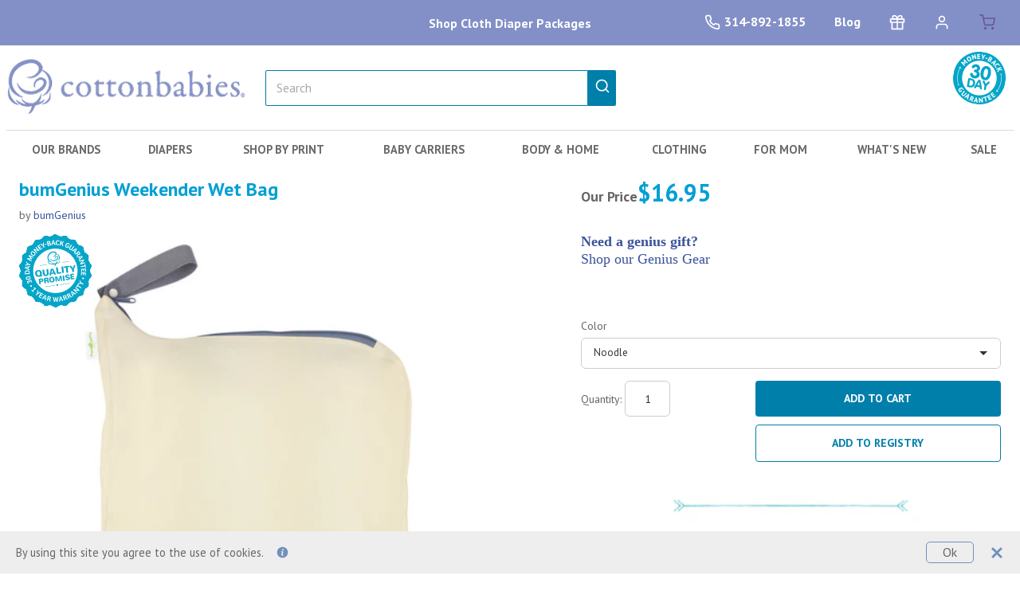

--- FILE ---
content_type: text/html; charset=utf-8
request_url: https://www.cottonbabies.com/products/bumgenius-weekender-wet-bag?variant=38103230593
body_size: 48136
content:
<!doctype html>
<html lang="en">
  <head>
    <!-- Global site tag (gtag.js) - Google Ads: 1071477056 -->
    <script async src="https://www.googletagmanager.com/gtag/js?id=AW-1071477056"></script>
    <script>
      window.dataLayer = window.dataLayer || [];
      function gtag(){dataLayer.push(arguments);}
      gtag('js', new Date());
      gtag('config', 'AW-1071477056', {'allow_enhanced_conversions': true}, {'send_page_view': false});
    </script>
    
      <script type="text/javascript">
        var json_product = {"id":9948507457,"title":"bumGenius Weekender Wet Bag","handle":"bumgenius-weekender-wet-bag","description":"\u003cstyle type=\"text\/css\" scoped=\"\"\u003e\u003c!--\r.custom-brand                                                            {                                                                padding-top: 5px;                                                            }                                                            .custom-brand                                                            {                                                                font-family: 'PT Sans', Arial;                                                            }                                                            .custom-brand h3                                                            {                                                                color: #003D79;                                                                font-size:24px;                                                                font-weight: 800;                                                            }                                                            .custom-brand h1                                                            {                                                                color: #003D79;                                                                font-size:24px;                                                                font-weight: 800;                                                                margin:0 8px 10px 0;                                                                display: inline-block;                                                                font-family: 'PT Sans', Arial !important;                                                            }                                                            .custom-brand p                                                            {                                                                color: #666;                                                            }                                                            .custom-brand p.headline                                                            {                                                                color: #003d79;                                                                font-size: 14px;                                                                font-weight: 100;                                                                margin: 0;                                                            }                                                            .custom-brand li                                                            {                                                                color: #003D79;                                                                margin-bottom: 8px;                                                            }                                                            .custom-brand .info-box                                                            {                                                                border: solid #009b74 1px;                                                                background-color: #009b74;                                                                        }                                                            .custom-brand .info-box p                                                            {                                                                color: #fff;                                                                font-size: 11px;                                                                font-style: italic;                                                                line-height: 1;                                                            }                                                                    .custom-brand .whitebg                                                            {                                                                background-color: #fff;                                                                display: inline;                                                            }                                                            .plms                                                            {                                                                padding-left: 15px;                                                            }                                                            .custom-brand em                                                            {                                                                font-size: 18px;                                                                color: #58c5c7;                                                                font-weight: 800;                                                            }                                                            #brand small                                                            {                                                                font-size: 12px;                                                                color: #666;                                                            }                                                            \/* PRODUCT PAGE TABS *\/                                                            .custom-brand \u003e .row {                                                                margin-left: 0;                                                                margin-right: 0;                                                            }                                                            \/* BUMGENIUS *\/                                                            #tabs-bumgenius .custom-brand h2 {                                                                margin-right: 0;                                                            }                                                            .info-box .info-p {                                                                padding: 6px 0px 0px 5px;                                                                height: 56px;                                                            }                                                            .info-box .info-img {                                                                background: #fff;                                                                padding: 12px 8px;                                                                height: 92px;                                                                text-align: center;                                                            }                                                            .custom-brand i {                                                                line-height: 1;                                                                font-size: .8em;                                                            }                                                            .custom-brand .closure-copy {                                                                margin: 15px 0 10px -5px !important;                                                                color: #003D71;                                                            }                                                            .custom-brand p {                                                                margin-bottom: 10px;                                                            }                                                            .custom-brand h2.headline {                                                                font-size: 18px;                                                                color: #003D71;                                                            }                                                            .butterfly-closure {                                                                text-align: center;                                                            }                                                            .custom-brand .warranty-image {                                                                margin-top: -10px;                                                            }                                                            .custom-brand small {                                                                line-height: 1;                                                                font-size: 12px;                                                            }                                                            .custom-brand iframe {                                                                border: solid 8px #f1f1f1;                                                                border-radius: 3px;                                                                width: 100%;                                                            }                                                            .video-container {                                                                position: relative;                                                                padding-bottom: 56.25%;                                                                height: 0;                                                                 overflow: hidden;                                                            }                                                            .video-container iframe,                                                            .video-container object,                                                            .video-container embed {                                                                position: absolute;                                                                top: 0;                                                                left: 0;                                                                width: 100%;                                                                height: 100%;                                                            }\r--\u003e\u003c\/style\u003e\r\u003cdiv class=\"custom-brand\"\u003e\r\u003cdiv class=\"row mbm\"\u003e\r\u003cdiv class=\"col-md-12\"\u003e\r\u003ch1\u003ebumGenius\u003c\/h1\u003e\r\u003cem\u003e{ Weekender wet bag }\u003c\/em\u003e\r\u003cdiv class=\"clearfix\"\u003e \u003c\/div\u003e\r\u003cp class=\"headline\"\u003eThe bumGenius Weekender Wet Bag is a washable, and leak-resistant bag with zipper closure and snap-able handle. It is an essential and fashionable travel accessory to store wet clothing or cloth diapers while you are away. \u003c\/p\u003e\r\u003c\/div\u003e\r\u003c\/div\u003e\r\u003cdiv class=\"col-md-7\"\u003e\r\u003cul class=\"plms\"\u003e\r\u003cli\u003eMachine-washable\u003c\/li\u003e\r\u003cli\u003eWaterproof material\u003c\/li\u003e\r\u003cli\u003eZipper closure\u003c\/li\u003e\r\u003cli\u003eSnap-able handle\u003c\/li\u003e\r\u003cli\u003eHolds 6-10 cloth diapers\u003c\/li\u003e\r\u003c\/ul\u003e\r\u003cp\u003e \u003c\/p\u003e\r\u003cmeta charset=\"utf-8\"\u003e\r\u003cp\u003e\u003cspan\u003eInternationally patented: \u003c\/span\u003e\u003ca href=\"https:\/\/www.cottonbabies.com\/pages\/patents\"\u003ewww.cottonbabies.com\/patents\u003c\/a\u003e\u003cbr\u003e\u003cspan\u003eDesigned by a mom.\u003c\/span\u003e\u003cbr\u003e\u003cspan\u003eCovers are manufactured in the USA of domestic and imported materials.\u003c\/span\u003e\u003cbr\u003e\u003cspan\u003eMicrofiber inserts are made in China.\u003c\/span\u003e\u003cbr\u003e\u003cspan\u003ebumGenius, Flip \u0026amp; Econobum are brands created by Cotton Babies, Inc.\u003c\/span\u003e\u003c\/p\u003e\r\u003c\/div\u003e\r\u003c\/div\u003e\r\u003c!-- CUSTOM BRAND END --\u003e","published_at":"2017-12-13T11:00:00-06:00","created_at":"2017-07-26T12:37:14-05:00","vendor":"bumGenius","type":"Wet Bags","tags":["cb_2017_bf_bg","cb_feed_facebook","cb_feed_google","cb_locked","mid century","midcentury","PUL. cb_lovemycd","wet bag","wetbag"],"price":1695,"price_min":1695,"price_max":1895,"available":true,"price_varies":true,"compare_at_price":null,"compare_at_price_min":0,"compare_at_price_max":0,"compare_at_price_varies":false,"variants":[{"id":38102615681,"title":"Armadillo","option1":"Armadillo","option2":null,"option3":null,"sku":"31674","requires_shipping":true,"taxable":true,"featured_image":{"id":23967614529,"product_id":9948507457,"position":7,"created_at":"2017-09-25T11:23:14-05:00","updated_at":"2019-10-18T17:50:34-05:00","alt":"Armadillo Weekender Wet Bag","width":1500,"height":1500,"src":"\/\/www.cottonbabies.com\/cdn\/shop\/products\/bg_wkndr_wetbag-armadillo.png?v=1571439034","variant_ids":[38102615681]},"available":false,"name":"bumGenius Weekender Wet Bag - Armadillo","public_title":"Armadillo","options":["Armadillo"],"price":1695,"weight":91,"compare_at_price":null,"inventory_quantity":0,"inventory_management":"shopify","inventory_policy":"deny","barcode":"848271008147","featured_media":{"alt":"Armadillo Weekender Wet Bag","id":624275062830,"position":7,"preview_image":{"aspect_ratio":1.0,"height":1500,"width":1500,"src":"\/\/www.cottonbabies.com\/cdn\/shop\/products\/bg_wkndr_wetbag-armadillo.png?v=1571439034"}},"requires_selling_plan":false,"selling_plan_allocations":[],"quantity_rule":{"min":1,"max":null,"increment":1}},{"id":15376465952814,"title":"Blossom","option1":"Blossom","option2":null,"option3":null,"sku":"34078","requires_shipping":true,"taxable":true,"featured_image":{"id":6001425154094,"product_id":9948507457,"position":35,"created_at":"2019-02-21T13:45:46-06:00","updated_at":"2019-10-18T17:50:34-05:00","alt":"Blossom","width":1000,"height":1000,"src":"\/\/www.cottonbabies.com\/cdn\/shop\/products\/bumGenius_-_Weekender_Wet_Bag_-_Blossom.jpg?v=1571439034","variant_ids":[15376465952814]},"available":false,"name":"bumGenius Weekender Wet Bag - Blossom","public_title":"Blossom","options":["Blossom"],"price":1695,"weight":91,"compare_at_price":null,"inventory_quantity":-3,"inventory_management":"shopify","inventory_policy":"deny","barcode":"848271014117","featured_media":{"alt":"Blossom","id":1452739100718,"position":35,"preview_image":{"aspect_ratio":1.0,"height":1000,"width":1000,"src":"\/\/www.cottonbabies.com\/cdn\/shop\/products\/bumGenius_-_Weekender_Wet_Bag_-_Blossom.jpg?v=1571439034"}},"requires_selling_plan":false,"selling_plan_allocations":[],"quantity_rule":{"min":1,"max":null,"increment":1}},{"id":15320522915886,"title":"Bubble","option1":"Bubble","option2":null,"option3":null,"sku":"33879","requires_shipping":true,"taxable":true,"featured_image":{"id":6001420402734,"product_id":9948507457,"position":29,"created_at":"2019-02-21T13:42:08-06:00","updated_at":"2019-10-18T17:50:34-05:00","alt":"Bubble","width":1000,"height":1000,"src":"\/\/www.cottonbabies.com\/cdn\/shop\/products\/bumGenius_-_Weekender_Wet_Bag_-_Bubble.jpg?v=1571439034","variant_ids":[15320522915886]},"available":false,"name":"bumGenius Weekender Wet Bag - Bubble","public_title":"Bubble","options":["Bubble"],"price":1695,"weight":0,"compare_at_price":null,"inventory_quantity":0,"inventory_management":"shopify","inventory_policy":"deny","barcode":"848271013158","featured_media":{"alt":"Bubble","id":1452737658926,"position":29,"preview_image":{"aspect_ratio":1.0,"height":1000,"width":1000,"src":"\/\/www.cottonbabies.com\/cdn\/shop\/products\/bumGenius_-_Weekender_Wet_Bag_-_Bubble.jpg?v=1571439034"}},"requires_selling_plan":false,"selling_plan_allocations":[],"quantity_rule":{"min":1,"max":null,"increment":1}},{"id":13630581833774,"title":"Clementine","option1":"Clementine","option2":null,"option3":null,"sku":"33378","requires_shipping":true,"taxable":true,"featured_image":{"id":4132563255342,"product_id":9948507457,"position":26,"created_at":"2018-10-12T08:50:09-05:00","updated_at":"2019-10-18T17:50:34-05:00","alt":"Clementine","width":1500,"height":1500,"src":"\/\/www.cottonbabies.com\/cdn\/shop\/products\/bg_wkndr_wetbag_clementine.jpg?v=1571439034","variant_ids":[13630581833774]},"available":false,"name":"bumGenius Weekender Wet Bag - Clementine","public_title":"Clementine","options":["Clementine"],"price":1695,"weight":91,"compare_at_price":null,"inventory_quantity":-3,"inventory_management":"shopify","inventory_policy":"deny","barcode":"848271012106","featured_media":{"alt":"Clementine","id":1315482468398,"position":26,"preview_image":{"aspect_ratio":1.0,"height":1500,"width":1500,"src":"\/\/www.cottonbabies.com\/cdn\/shop\/products\/bg_wkndr_wetbag_clementine.jpg?v=1571439034"}},"requires_selling_plan":false,"selling_plan_allocations":[],"quantity_rule":{"min":1,"max":null,"increment":1}},{"id":831563431937,"title":"Countess","option1":"Countess","option2":null,"option3":null,"sku":"32084","requires_shipping":true,"taxable":true,"featured_image":{"id":584922988545,"product_id":9948507457,"position":18,"created_at":"2018-02-01T15:28:36-06:00","updated_at":"2019-10-18T17:50:34-05:00","alt":"Countess","width":1500,"height":1500,"src":"\/\/www.cottonbabies.com\/cdn\/shop\/products\/bg_wkndr_wetbag_countess.jpg?v=1571439034","variant_ids":[831563431937]},"available":false,"name":"bumGenius Weekender Wet Bag - Countess","public_title":"Countess","options":["Countess"],"price":1695,"weight":91,"compare_at_price":null,"inventory_quantity":-3,"inventory_management":"shopify","inventory_policy":"deny","barcode":"848271009281","featured_media":{"alt":"Countess","id":854730833966,"position":18,"preview_image":{"aspect_ratio":1.0,"height":1500,"width":1500,"src":"\/\/www.cottonbabies.com\/cdn\/shop\/products\/bg_wkndr_wetbag_countess.jpg?v=1571439034"}},"requires_selling_plan":false,"selling_plan_allocations":[],"quantity_rule":{"min":1,"max":null,"increment":1}},{"id":15320576950318,"title":"Dazzle","option1":"Dazzle","option2":null,"option3":null,"sku":"33880","requires_shipping":true,"taxable":true,"featured_image":{"id":6001420828718,"product_id":9948507457,"position":30,"created_at":"2019-02-21T13:42:21-06:00","updated_at":"2019-10-18T17:50:34-05:00","alt":"Dazzle","width":1000,"height":1000,"src":"\/\/www.cottonbabies.com\/cdn\/shop\/products\/bumGenius_-_Weekender_Wet_Bag_-_Dazzle.jpg?v=1571439034","variant_ids":[15320576950318]},"available":false,"name":"bumGenius Weekender Wet Bag - Dazzle","public_title":"Dazzle","options":["Dazzle"],"price":1695,"weight":91,"compare_at_price":null,"inventory_quantity":-3,"inventory_management":"shopify","inventory_policy":"deny","barcode":"848271013141","featured_media":{"alt":"Dazzle","id":1452737789998,"position":30,"preview_image":{"aspect_ratio":1.0,"height":1000,"width":1000,"src":"\/\/www.cottonbabies.com\/cdn\/shop\/products\/bumGenius_-_Weekender_Wet_Bag_-_Dazzle.jpg?v=1571439034"}},"requires_selling_plan":false,"selling_plan_allocations":[],"quantity_rule":{"min":1,"max":null,"increment":1}},{"id":36853163329,"title":"Fearless","option1":"Fearless","option2":null,"option3":null,"sku":"30742","requires_shipping":true,"taxable":true,"featured_image":{"id":23325210625,"product_id":9948507457,"position":2,"created_at":"2017-07-28T16:12:47-05:00","updated_at":"2019-10-18T17:50:34-05:00","alt":"Fearless Weekender Wet Bag","width":1500,"height":1500,"src":"\/\/www.cottonbabies.com\/cdn\/shop\/products\/bg_wkndr_wetbag_fearless-min.png?v=1571439034","variant_ids":[36853163329]},"available":false,"name":"bumGenius Weekender Wet Bag - Fearless","public_title":"Fearless","options":["Fearless"],"price":1695,"weight":91,"compare_at_price":null,"inventory_quantity":-3,"inventory_management":"shopify","inventory_policy":"deny","barcode":"848271007485","featured_media":{"alt":"Fearless Weekender Wet Bag","id":608394772526,"position":2,"preview_image":{"aspect_ratio":1.0,"height":1500,"width":1500,"src":"\/\/www.cottonbabies.com\/cdn\/shop\/products\/bg_wkndr_wetbag_fearless-min.png?v=1571439034"}},"requires_selling_plan":false,"selling_plan_allocations":[],"quantity_rule":{"min":1,"max":null,"increment":1}},{"id":831564185601,"title":"Grasshopper","option1":"Grasshopper","option2":null,"option3":null,"sku":"32111","requires_shipping":true,"taxable":true,"featured_image":{"id":584925609985,"product_id":9948507457,"position":20,"created_at":"2018-02-01T15:28:55-06:00","updated_at":"2019-10-18T17:50:34-05:00","alt":"Grasshopper","width":1500,"height":1500,"src":"\/\/www.cottonbabies.com\/cdn\/shop\/products\/bg_wkndr_wetbag_grasshopper.jpg?v=1571439034","variant_ids":[831564185601]},"available":false,"name":"bumGenius Weekender Wet Bag - Grasshopper","public_title":"Grasshopper","options":["Grasshopper"],"price":1695,"weight":91,"compare_at_price":null,"inventory_quantity":-3,"inventory_management":"shopify","inventory_policy":"deny","barcode":"848271009298","featured_media":{"alt":"Grasshopper","id":854731030574,"position":20,"preview_image":{"aspect_ratio":1.0,"height":1500,"width":1500,"src":"\/\/www.cottonbabies.com\/cdn\/shop\/products\/bg_wkndr_wetbag_grasshopper.jpg?v=1571439034"}},"requires_selling_plan":false,"selling_plan_allocations":[],"quantity_rule":{"min":1,"max":null,"increment":1}},{"id":38102591361,"title":"Hummingbird","option1":"Hummingbird","option2":null,"option3":null,"sku":"31675","requires_shipping":true,"taxable":true,"featured_image":{"id":23967613761,"product_id":9948507457,"position":6,"created_at":"2017-09-25T11:23:11-05:00","updated_at":"2019-10-18T17:50:34-05:00","alt":"Hummingbird Weekender Wet Bag","width":1500,"height":1500,"src":"\/\/www.cottonbabies.com\/cdn\/shop\/products\/bg_wkndr_wetbag-hummingbird.png?v=1571439034","variant_ids":[38102591361]},"available":false,"name":"bumGenius Weekender Wet Bag - Hummingbird","public_title":"Hummingbird","options":["Hummingbird"],"price":1695,"weight":0,"compare_at_price":null,"inventory_quantity":-3,"inventory_management":"shopify","inventory_policy":"deny","barcode":"848271008154","featured_media":{"alt":"Hummingbird Weekender Wet Bag","id":624275030062,"position":6,"preview_image":{"aspect_ratio":1.0,"height":1500,"width":1500,"src":"\/\/www.cottonbabies.com\/cdn\/shop\/products\/bg_wkndr_wetbag-hummingbird.png?v=1571439034"}},"requires_selling_plan":false,"selling_plan_allocations":[],"quantity_rule":{"min":1,"max":null,"increment":1}},{"id":38102648641,"title":"Jelly","option1":"Jelly","option2":null,"option3":null,"sku":"31676","requires_shipping":true,"taxable":true,"featured_image":{"id":23967623361,"product_id":9948507457,"position":9,"created_at":"2017-09-25T11:24:02-05:00","updated_at":"2019-10-18T17:50:34-05:00","alt":"Jelly Weekender Wet Bag","width":1500,"height":1500,"src":"\/\/www.cottonbabies.com\/cdn\/shop\/products\/bg_wkndr_wetbag-jelly.png?v=1571439034","variant_ids":[38102648641]},"available":false,"name":"bumGenius Weekender Wet Bag - Jelly","public_title":"Jelly","options":["Jelly"],"price":1695,"weight":0,"compare_at_price":null,"inventory_quantity":0,"inventory_management":"shopify","inventory_policy":"deny","barcode":"848271008161","featured_media":{"alt":"Jelly Weekender Wet Bag","id":624276144174,"position":9,"preview_image":{"aspect_ratio":1.0,"height":1500,"width":1500,"src":"\/\/www.cottonbabies.com\/cdn\/shop\/products\/bg_wkndr_wetbag-jelly.png?v=1571439034"}},"requires_selling_plan":false,"selling_plan_allocations":[],"quantity_rule":{"min":1,"max":null,"increment":1}},{"id":831565365249,"title":"Jolly","option1":"Jolly","option2":null,"option3":null,"sku":null,"requires_shipping":true,"taxable":true,"featured_image":{"id":584924299265,"product_id":9948507457,"position":19,"created_at":"2018-02-01T15:28:47-06:00","updated_at":"2019-10-18T17:50:34-05:00","alt":"Jolly","width":1500,"height":1500,"src":"\/\/www.cottonbabies.com\/cdn\/shop\/products\/bg_wkndr_wetbag_jolly.jpg?v=1571439034","variant_ids":[831565365249]},"available":false,"name":"bumGenius Weekender Wet Bag - Jolly","public_title":"Jolly","options":["Jolly"],"price":1695,"weight":0,"compare_at_price":null,"inventory_quantity":0,"inventory_management":"shopify","inventory_policy":"deny","barcode":"848271009304","featured_media":{"alt":"Jolly","id":854730866734,"position":19,"preview_image":{"aspect_ratio":1.0,"height":1500,"width":1500,"src":"\/\/www.cottonbabies.com\/cdn\/shop\/products\/bg_wkndr_wetbag_jolly.jpg?v=1571439034"}},"requires_selling_plan":false,"selling_plan_allocations":[],"quantity_rule":{"min":1,"max":null,"increment":1}},{"id":38613113921,"title":"Kiss","option1":"Kiss","option2":null,"option3":null,"sku":"31677","requires_shipping":true,"taxable":true,"featured_image":{"id":24217055233,"product_id":9948507457,"position":1,"created_at":"2017-10-19T11:12:05-05:00","updated_at":"2019-10-18T17:50:34-05:00","alt":"Kiss Weekender Wet Bag","width":1500,"height":1500,"src":"\/\/www.cottonbabies.com\/cdn\/shop\/products\/bg_wkndr_wetbag-kiss.png?v=1571439034","variant_ids":[38613113921]},"available":false,"name":"bumGenius Weekender Wet Bag - Kiss","public_title":"Kiss","options":["Kiss"],"price":1695,"weight":0,"compare_at_price":null,"inventory_quantity":-3,"inventory_management":"shopify","inventory_policy":"deny","barcode":"848271008178","featured_media":{"alt":"Kiss Weekender Wet Bag","id":632649777198,"position":1,"preview_image":{"aspect_ratio":1.0,"height":1500,"width":1500,"src":"\/\/www.cottonbabies.com\/cdn\/shop\/products\/bg_wkndr_wetbag-kiss.png?v=1571439034"}},"requires_selling_plan":false,"selling_plan_allocations":[],"quantity_rule":{"min":1,"max":null,"increment":1}},{"id":38102631489,"title":"Mirror","option1":"Mirror","option2":null,"option3":null,"sku":"31679","requires_shipping":true,"taxable":true,"featured_image":{"id":23967614721,"product_id":9948507457,"position":8,"created_at":"2017-09-25T11:23:17-05:00","updated_at":"2019-10-18T17:50:34-05:00","alt":"Mirror Weekender Wet Bag","width":1500,"height":1500,"src":"\/\/www.cottonbabies.com\/cdn\/shop\/products\/bg_wkndr_wetbag-mirror.png?v=1571439034","variant_ids":[38102631489]},"available":false,"name":"bumGenius Weekender Wet Bag - Mirror","public_title":"Mirror","options":["Mirror"],"price":1695,"weight":0,"compare_at_price":null,"inventory_quantity":0,"inventory_management":"shopify","inventory_policy":"deny","barcode":"879860007647","featured_media":{"alt":"Mirror Weekender Wet Bag","id":624275095598,"position":8,"preview_image":{"aspect_ratio":1.0,"height":1500,"width":1500,"src":"\/\/www.cottonbabies.com\/cdn\/shop\/products\/bg_wkndr_wetbag-mirror.png?v=1571439034"}},"requires_selling_plan":false,"selling_plan_allocations":[],"quantity_rule":{"min":1,"max":null,"increment":1}},{"id":15320587730990,"title":"Moonbeam","option1":"Moonbeam","option2":null,"option3":null,"sku":"33881","requires_shipping":true,"taxable":true,"featured_image":{"id":6001421025326,"product_id":9948507457,"position":31,"created_at":"2019-02-21T13:42:31-06:00","updated_at":"2019-10-18T17:50:34-05:00","alt":"Moonbeam","width":700,"height":700,"src":"\/\/www.cottonbabies.com\/cdn\/shop\/products\/bumGenius_-_Weekender_Wet_Bag_-_Moonbeam.jpg?v=1571439034","variant_ids":[15320587730990]},"available":false,"name":"bumGenius Weekender Wet Bag - Moonbeam","public_title":"Moonbeam","options":["Moonbeam"],"price":1695,"weight":91,"compare_at_price":null,"inventory_quantity":-3,"inventory_management":"shopify","inventory_policy":"deny","barcode":"848271013165","featured_media":{"alt":"Moonbeam","id":1452737822766,"position":31,"preview_image":{"aspect_ratio":1.0,"height":700,"width":700,"src":"\/\/www.cottonbabies.com\/cdn\/shop\/products\/bumGenius_-_Weekender_Wet_Bag_-_Moonbeam.jpg?v=1571439034"}},"requires_selling_plan":false,"selling_plan_allocations":[],"quantity_rule":{"min":1,"max":null,"increment":1}},{"id":15320591597614,"title":"Noodle","option1":"Noodle","option2":null,"option3":null,"sku":"33379","requires_shipping":true,"taxable":true,"featured_image":{"id":6001422958638,"product_id":9948507457,"position":32,"created_at":"2019-02-21T13:44:00-06:00","updated_at":"2019-10-18T17:50:34-05:00","alt":"Noodle","width":700,"height":700,"src":"\/\/www.cottonbabies.com\/cdn\/shop\/products\/bumGenius_-_Weekender_Wet_Bag_-_Noodle.jpg?v=1571439034","variant_ids":[15320591597614]},"available":true,"name":"bumGenius Weekender Wet Bag - Noodle","public_title":"Noodle","options":["Noodle"],"price":1695,"weight":0,"compare_at_price":null,"inventory_quantity":17,"inventory_management":"shopify","inventory_policy":"deny","barcode":"848271012113","featured_media":{"alt":"Noodle","id":1452738084910,"position":32,"preview_image":{"aspect_ratio":1.0,"height":700,"width":700,"src":"\/\/www.cottonbabies.com\/cdn\/shop\/products\/bumGenius_-_Weekender_Wet_Bag_-_Noodle.jpg?v=1571439034"}},"requires_selling_plan":false,"selling_plan_allocations":[],"quantity_rule":{"min":1,"max":null,"increment":1}},{"id":16490636017710,"title":"Oopsie","option1":"Oopsie","option2":null,"option3":null,"sku":"34095","requires_shipping":true,"taxable":true,"featured_image":{"id":6607135572014,"product_id":9948507457,"position":39,"created_at":"2019-05-21T10:39:35-05:00","updated_at":"2019-10-18T17:50:34-05:00","alt":"Oopsie","width":453,"height":150,"src":"\/\/www.cottonbabies.com\/cdn\/shop\/products\/bumGenius_Color_Swatch_-_Oops_ie_10cb3ebb-1a9c-4b6d-970f-f37d683a3282.jpg?v=1571439034","variant_ids":[16490636017710]},"available":true,"name":"bumGenius Weekender Wet Bag - Oopsie","public_title":"Oopsie","options":["Oopsie"],"price":1695,"weight":0,"compare_at_price":null,"inventory_quantity":54,"inventory_management":"shopify","inventory_policy":"deny","barcode":"848271014124","featured_media":{"alt":"Oopsie","id":2147313221678,"position":39,"preview_image":{"aspect_ratio":3.02,"height":150,"width":453,"src":"\/\/www.cottonbabies.com\/cdn\/shop\/products\/bumGenius_Color_Swatch_-_Oops_ie_10cb3ebb-1a9c-4b6d-970f-f37d683a3282.jpg?v=1571439034"}},"requires_selling_plan":false,"selling_plan_allocations":[],"quantity_rule":{"min":1,"max":null,"increment":1}},{"id":38613120961,"title":"Pepper","option1":"Pepper","option2":null,"option3":null,"sku":"31680","requires_shipping":true,"taxable":true,"featured_image":{"id":24217056385,"product_id":9948507457,"position":13,"created_at":"2017-10-19T11:12:10-05:00","updated_at":"2019-10-18T17:50:34-05:00","alt":"Pepper Weekender Wet Bag","width":1500,"height":1500,"src":"\/\/www.cottonbabies.com\/cdn\/shop\/products\/bg_wkndr_wetbag-pepper.png?v=1571439034","variant_ids":[38613120961]},"available":false,"name":"bumGenius Weekender Wet Bag - Pepper","public_title":"Pepper","options":["Pepper"],"price":1695,"weight":0,"compare_at_price":null,"inventory_quantity":-3,"inventory_management":"shopify","inventory_policy":"deny","barcode":"848271008192","featured_media":{"alt":"Pepper Weekender Wet Bag","id":632649809966,"position":13,"preview_image":{"aspect_ratio":1.0,"height":1500,"width":1500,"src":"\/\/www.cottonbabies.com\/cdn\/shop\/products\/bg_wkndr_wetbag-pepper.png?v=1571439034"}},"requires_selling_plan":false,"selling_plan_allocations":[],"quantity_rule":{"min":1,"max":null,"increment":1}},{"id":15320592711726,"title":"Ribbit","option1":"Ribbit","option2":null,"option3":null,"sku":"33883","requires_shipping":true,"taxable":true,"featured_image":{"id":6001423220782,"product_id":9948507457,"position":33,"created_at":"2019-02-21T13:44:11-06:00","updated_at":"2019-10-18T17:50:34-05:00","alt":"Ribbit","width":1000,"height":1000,"src":"\/\/www.cottonbabies.com\/cdn\/shop\/products\/bumGenius_-_Weekender_Wet_Bag_-_Ribbit.jpg?v=1571439034","variant_ids":[15320592711726]},"available":false,"name":"bumGenius Weekender Wet Bag - Ribbit","public_title":"Ribbit","options":["Ribbit"],"price":1695,"weight":0,"compare_at_price":null,"inventory_quantity":-3,"inventory_management":"shopify","inventory_policy":"deny","barcode":"848271013189","featured_media":{"alt":"Ribbit","id":1452738183214,"position":33,"preview_image":{"aspect_ratio":1.0,"height":1000,"width":1000,"src":"\/\/www.cottonbabies.com\/cdn\/shop\/products\/bumGenius_-_Weekender_Wet_Bag_-_Ribbit.jpg?v=1571439034"}},"requires_selling_plan":false,"selling_plan_allocations":[],"quantity_rule":{"min":1,"max":null,"increment":1}},{"id":38613117697,"title":"Stellar","option1":"Stellar","option2":null,"option3":null,"sku":"31681","requires_shipping":true,"taxable":true,"featured_image":{"id":24217048961,"product_id":9948507457,"position":12,"created_at":"2017-10-19T11:11:33-05:00","updated_at":"2019-10-18T17:50:34-05:00","alt":"Stellar Weekender Wet Bag","width":1500,"height":1500,"src":"\/\/www.cottonbabies.com\/cdn\/shop\/products\/bg_wkndr_wetbag-stellar.png?v=1571439034","variant_ids":[38613117697]},"available":false,"name":"bumGenius Weekender Wet Bag - Stellar","public_title":"Stellar","options":["Stellar"],"price":1695,"weight":0,"compare_at_price":null,"inventory_quantity":0,"inventory_management":"shopify","inventory_policy":"deny","barcode":"848271008208","featured_media":{"alt":"Stellar Weekender Wet Bag","id":632649744430,"position":12,"preview_image":{"aspect_ratio":1.0,"height":1500,"width":1500,"src":"\/\/www.cottonbabies.com\/cdn\/shop\/products\/bg_wkndr_wetbag-stellar.png?v=1571439034"}},"requires_selling_plan":false,"selling_plan_allocations":[],"quantity_rule":{"min":1,"max":null,"increment":1}},{"id":13630581997614,"title":"Sassy","option1":"Sassy","option2":null,"option3":null,"sku":"33380","requires_shipping":true,"taxable":true,"featured_image":{"id":4132563517486,"product_id":9948507457,"position":27,"created_at":"2018-10-12T08:50:19-05:00","updated_at":"2019-10-18T17:50:34-05:00","alt":"Sassy","width":1500,"height":1500,"src":"\/\/www.cottonbabies.com\/cdn\/shop\/products\/bg_wkndr_wetbag_sassy.jpg?v=1571439034","variant_ids":[13630581997614]},"available":false,"name":"bumGenius Weekender Wet Bag - Sassy","public_title":"Sassy","options":["Sassy"],"price":1695,"weight":91,"compare_at_price":null,"inventory_quantity":0,"inventory_management":"shopify","inventory_policy":"deny","barcode":"848271012120","featured_media":{"alt":"Sassy","id":1315482599470,"position":27,"preview_image":{"aspect_ratio":1.0,"height":1500,"width":1500,"src":"\/\/www.cottonbabies.com\/cdn\/shop\/products\/bg_wkndr_wetbag_sassy.jpg?v=1571439034"}},"requires_selling_plan":false,"selling_plan_allocations":[],"quantity_rule":{"min":1,"max":null,"increment":1}},{"id":15320597954606,"title":"Sweet","option1":"Sweet","option2":null,"option3":null,"sku":"33882","requires_shipping":true,"taxable":true,"featured_image":{"id":6001423384622,"product_id":9948507457,"position":34,"created_at":"2019-02-21T13:44:22-06:00","updated_at":"2019-10-18T17:50:34-05:00","alt":"Sweet","width":700,"height":700,"src":"\/\/www.cottonbabies.com\/cdn\/shop\/products\/bumGenius_-_Weekender_Wet_Bag_-_Sweet.jpg?v=1571439034","variant_ids":[15320597954606]},"available":false,"name":"bumGenius Weekender Wet Bag - Sweet","public_title":"Sweet","options":["Sweet"],"price":1695,"weight":0,"compare_at_price":null,"inventory_quantity":0,"inventory_management":"shopify","inventory_policy":"deny","barcode":"848271013172","featured_media":{"alt":"Sweet","id":1452738248750,"position":34,"preview_image":{"aspect_ratio":1.0,"height":700,"width":700,"src":"\/\/www.cottonbabies.com\/cdn\/shop\/products\/bumGenius_-_Weekender_Wet_Bag_-_Sweet.jpg?v=1571439034"}},"requires_selling_plan":false,"selling_plan_allocations":[],"quantity_rule":{"min":1,"max":null,"increment":1}},{"id":13630581866542,"title":"Twilight","option1":"Twilight","option2":null,"option3":null,"sku":"33381","requires_shipping":true,"taxable":true,"featured_image":{"id":4132563648558,"product_id":9948507457,"position":28,"created_at":"2018-10-12T08:50:29-05:00","updated_at":"2019-10-18T17:50:34-05:00","alt":"Twilight","width":1500,"height":1500,"src":"\/\/www.cottonbabies.com\/cdn\/shop\/products\/bg_wkndr_wetbag_twilight.jpg?v=1571439034","variant_ids":[13630581866542]},"available":false,"name":"bumGenius Weekender Wet Bag - Twilight","public_title":"Twilight","options":["Twilight"],"price":1695,"weight":0,"compare_at_price":null,"inventory_quantity":-3,"inventory_management":"shopify","inventory_policy":"deny","barcode":"848271012137","featured_media":{"alt":"Twilight","id":1315482632238,"position":28,"preview_image":{"aspect_ratio":1.0,"height":1500,"width":1500,"src":"\/\/www.cottonbabies.com\/cdn\/shop\/products\/bg_wkndr_wetbag_twilight.jpg?v=1571439034"}},"requires_selling_plan":false,"selling_plan_allocations":[],"quantity_rule":{"min":1,"max":null,"increment":1}},{"id":831567822849,"title":"White","option1":"White","option2":null,"option3":null,"sku":"32173","requires_shipping":true,"taxable":true,"featured_image":{"id":584926789633,"product_id":9948507457,"position":21,"created_at":"2018-02-01T15:29:11-06:00","updated_at":"2019-10-18T17:50:34-05:00","alt":"White","width":1500,"height":1500,"src":"\/\/www.cottonbabies.com\/cdn\/shop\/products\/bg_wkndr_wetbag_white.jpg?v=1571439034","variant_ids":[831567822849]},"available":false,"name":"bumGenius Weekender Wet Bag - White","public_title":"White","options":["White"],"price":1695,"weight":91,"compare_at_price":null,"inventory_quantity":0,"inventory_management":"shopify","inventory_policy":"deny","barcode":"848271009182","featured_media":{"alt":"White","id":854731096110,"position":21,"preview_image":{"aspect_ratio":1.0,"height":1500,"width":1500,"src":"\/\/www.cottonbabies.com\/cdn\/shop\/products\/bg_wkndr_wetbag_white.jpg?v=1571439034"}},"requires_selling_plan":false,"selling_plan_allocations":[],"quantity_rule":{"min":1,"max":null,"increment":1}},{"id":15582092853294,"title":"Zinnia","option1":"Zinnia","option2":null,"option3":null,"sku":"34079","requires_shipping":true,"taxable":true,"featured_image":{"id":6563467264046,"product_id":9948507457,"position":37,"created_at":"2019-05-13T09:35:24-05:00","updated_at":"2019-10-18T17:50:34-05:00","alt":"Zinnia","width":700,"height":700,"src":"\/\/www.cottonbabies.com\/cdn\/shop\/products\/bumGenius_-_Weekender_Wet_Bag_-_Zinnia.jpg?v=1571439034","variant_ids":[15582092853294]},"available":false,"name":"bumGenius Weekender Wet Bag - Zinnia","public_title":"Zinnia","options":["Zinnia"],"price":1695,"weight":91,"compare_at_price":null,"inventory_quantity":0,"inventory_management":"shopify","inventory_policy":"deny","barcode":"848271014148","featured_media":{"alt":"Zinnia","id":2132383760430,"position":37,"preview_image":{"aspect_ratio":1.0,"height":700,"width":700,"src":"\/\/www.cottonbabies.com\/cdn\/shop\/products\/bumGenius_-_Weekender_Wet_Bag_-_Zinnia.jpg?v=1571439034"}},"requires_selling_plan":false,"selling_plan_allocations":[],"quantity_rule":{"min":1,"max":null,"increment":1}},{"id":38103230593,"title":"Albert","option1":"Albert","option2":null,"option3":null,"sku":"31673","requires_shipping":true,"taxable":true,"featured_image":{"id":24160007041,"product_id":9948507457,"position":11,"created_at":"2017-10-12T15:48:23-05:00","updated_at":"2019-10-18T17:50:34-05:00","alt":"Albert Weekender Wet Bag","width":1500,"height":1500,"src":"\/\/www.cottonbabies.com\/cdn\/shop\/products\/bg_wkndr_wetbag-albert-min.png?v=1571439034","variant_ids":[38103230593]},"available":false,"name":"bumGenius Weekender Wet Bag - Albert","public_title":"Albert","options":["Albert"],"price":1895,"weight":91,"compare_at_price":null,"inventory_quantity":0,"inventory_management":"shopify","inventory_policy":"deny","barcode":"879860007654","featured_media":{"alt":"Albert Weekender Wet Bag","id":631401644078,"position":11,"preview_image":{"aspect_ratio":1.0,"height":1500,"width":1500,"src":"\/\/www.cottonbabies.com\/cdn\/shop\/products\/bg_wkndr_wetbag-albert-min.png?v=1571439034"}},"requires_selling_plan":false,"selling_plan_allocations":[],"quantity_rule":{"min":1,"max":null,"increment":1}},{"id":15389122428974,"title":"Ballet","option1":"Ballet","option2":null,"option3":null,"sku":"34102","requires_shipping":true,"taxable":true,"featured_image":{"id":6563466543150,"product_id":9948507457,"position":36,"created_at":"2019-05-13T09:35:11-05:00","updated_at":"2019-10-18T17:50:34-05:00","alt":"Ballet","width":1000,"height":1000,"src":"\/\/www.cottonbabies.com\/cdn\/shop\/products\/bumGenius_-_Weekender_Wet_Bag_-_Ballet.jpg?v=1571439034","variant_ids":[15389122428974]},"available":true,"name":"bumGenius Weekender Wet Bag - Ballet","public_title":"Ballet","options":["Ballet"],"price":1895,"weight":0,"compare_at_price":null,"inventory_quantity":-3,"inventory_management":"shopify","inventory_policy":"continue","barcode":"848271014100","featured_media":{"alt":"Ballet","id":2132383236142,"position":36,"preview_image":{"aspect_ratio":1.0,"height":1000,"width":1000,"src":"\/\/www.cottonbabies.com\/cdn\/shop\/products\/bumGenius_-_Weekender_Wet_Bag_-_Ballet.jpg?v=1571439034"}},"requires_selling_plan":false,"selling_plan_allocations":[],"quantity_rule":{"min":1,"max":null,"increment":1}},{"id":8202137698350,"title":"Be Mine","option1":"Be Mine","option2":null,"option3":null,"sku":"32911","requires_shipping":true,"taxable":true,"featured_image":{"id":2693168300078,"product_id":9948507457,"position":23,"created_at":"2018-07-31T10:16:20-05:00","updated_at":"2019-10-18T17:50:34-05:00","alt":"Be Mine","width":1500,"height":1500,"src":"\/\/www.cottonbabies.com\/cdn\/shop\/products\/81Fhkd1DWTL._SL1500.jpg?v=1571439034","variant_ids":[8202137698350]},"available":true,"name":"bumGenius Weekender Wet Bag - Be Mine","public_title":"Be Mine","options":["Be Mine"],"price":1895,"weight":0,"compare_at_price":null,"inventory_quantity":29,"inventory_management":"shopify","inventory_policy":"deny","barcode":"848271010508","featured_media":{"alt":"Be Mine","id":1228958728238,"position":23,"preview_image":{"aspect_ratio":1.0,"height":1500,"width":1500,"src":"\/\/www.cottonbabies.com\/cdn\/shop\/products\/81Fhkd1DWTL._SL1500.jpg?v=1571439034"}},"requires_selling_plan":false,"selling_plan_allocations":[],"quantity_rule":{"min":1,"max":null,"increment":1}},{"id":36853184577,"title":"Love","option1":"Love","option2":null,"option3":null,"sku":"30744","requires_shipping":true,"taxable":true,"featured_image":{"id":23325209409,"product_id":9948507457,"position":5,"created_at":"2017-07-28T16:12:44-05:00","updated_at":"2019-10-18T17:50:34-05:00","alt":" Love Weekender Wet Bag","width":1500,"height":1500,"src":"\/\/www.cottonbabies.com\/cdn\/shop\/products\/bg_wkndr_wetbag_love-min.png?v=1571439034","variant_ids":[36853184577]},"available":true,"name":"bumGenius Weekender Wet Bag - Love","public_title":"Love","options":["Love"],"price":1895,"weight":91,"compare_at_price":null,"inventory_quantity":1,"inventory_management":"shopify","inventory_policy":"deny","barcode":"848271007492","featured_media":{"alt":" Love Weekender Wet Bag","id":608394739758,"position":5,"preview_image":{"aspect_ratio":1.0,"height":1500,"width":1500,"src":"\/\/www.cottonbabies.com\/cdn\/shop\/products\/bg_wkndr_wetbag_love-min.png?v=1571439034"}},"requires_selling_plan":false,"selling_plan_allocations":[],"quantity_rule":{"min":1,"max":null,"increment":1}},{"id":788251049985,"title":"Lovelace","option1":"Lovelace","option2":null,"option3":null,"sku":"32798","requires_shipping":true,"taxable":true,"featured_image":{"id":552456355841,"product_id":9948507457,"position":15,"created_at":"2018-01-18T10:34:04-06:00","updated_at":"2019-10-18T17:50:34-05:00","alt":"Lovelace","width":1500,"height":1500,"src":"\/\/www.cottonbabies.com\/cdn\/shop\/products\/bg_wkndr_wetbag_lovelace.jpg?v=1571439034","variant_ids":[788251049985]},"available":false,"name":"bumGenius Weekender Wet Bag - Lovelace","public_title":"Lovelace","options":["Lovelace"],"price":1895,"weight":91,"compare_at_price":null,"inventory_quantity":0,"inventory_management":"shopify","inventory_policy":"deny","barcode":"848271010355","featured_media":{"alt":"Lovelace","id":853225930798,"position":15,"preview_image":{"aspect_ratio":1.0,"height":1500,"width":1500,"src":"\/\/www.cottonbabies.com\/cdn\/shop\/products\/bg_wkndr_wetbag_lovelace.jpg?v=1571439034"}},"requires_selling_plan":false,"selling_plan_allocations":[],"quantity_rule":{"min":1,"max":null,"increment":1}},{"id":36853200513,"title":"Maggie","option1":"Maggie","option2":null,"option3":null,"sku":"30740","requires_shipping":true,"taxable":true,"featured_image":{"id":23325209025,"product_id":9948507457,"position":4,"created_at":"2017-07-28T16:12:40-05:00","updated_at":"2019-10-18T17:50:34-05:00","alt":"Maggie  Weekender Wet Bag","width":1500,"height":1500,"src":"\/\/www.cottonbabies.com\/cdn\/shop\/products\/bg_wkndr_wetbag_maggie-min.png?v=1571439034","variant_ids":[36853200513]},"available":false,"name":"bumGenius Weekender Wet Bag - Maggie","public_title":"Maggie","options":["Maggie"],"price":1895,"weight":0,"compare_at_price":null,"inventory_quantity":0,"inventory_management":"shopify","inventory_policy":"deny","barcode":"848271007508","featured_media":{"alt":"Maggie  Weekender Wet Bag","id":608394674222,"position":4,"preview_image":{"aspect_ratio":1.0,"height":1500,"width":1500,"src":"\/\/www.cottonbabies.com\/cdn\/shop\/products\/bg_wkndr_wetbag_maggie-min.png?v=1571439034"}},"requires_selling_plan":false,"selling_plan_allocations":[],"quantity_rule":{"min":1,"max":null,"increment":1}},{"id":8075128963118,"title":"Mary Pickersgill","option1":"Mary Pickersgill","option2":null,"option3":null,"sku":"33259","requires_shipping":true,"taxable":true,"featured_image":{"id":2628741398574,"product_id":9948507457,"position":22,"created_at":"2018-06-29T16:31:45-05:00","updated_at":"2019-10-18T17:50:34-05:00","alt":"Mary Pickersgill","width":1000,"height":1000,"src":"\/\/www.cottonbabies.com\/cdn\/shop\/products\/bg_wkndr_wetbag_Mary-min.jpg?v=1571439034","variant_ids":[8075128963118]},"available":true,"name":"bumGenius Weekender Wet Bag - Mary Pickersgill","public_title":"Mary Pickersgill","options":["Mary Pickersgill"],"price":1895,"weight":0,"compare_at_price":null,"inventory_quantity":7,"inventory_management":"shopify","inventory_policy":"deny","barcode":"848271011727","featured_media":{"alt":"Mary Pickersgill","id":1219976986670,"position":22,"preview_image":{"aspect_ratio":1.0,"height":1000,"width":1000,"src":"\/\/www.cottonbabies.com\/cdn\/shop\/products\/bg_wkndr_wetbag_Mary-min.jpg?v=1571439034"}},"requires_selling_plan":false,"selling_plan_allocations":[],"quantity_rule":{"min":1,"max":null,"increment":1}},{"id":831100485633,"title":"Mid-Century","option1":"Mid-Century","option2":null,"option3":null,"sku":"31678","requires_shipping":true,"taxable":true,"featured_image":{"id":575084167169,"product_id":9948507457,"position":17,"created_at":"2018-01-29T09:33:01-06:00","updated_at":"2019-10-18T17:50:34-05:00","alt":"Mid-Century","width":1000,"height":1000,"src":"\/\/www.cottonbabies.com\/cdn\/shop\/products\/bg_wkndr_wetbag-min_1000x1000_fa9c5cd7-18c4-47ac-bf27-a872472daeda.jpg?v=1571439034","variant_ids":[831100485633]},"available":true,"name":"bumGenius Weekender Wet Bag - Mid-Century","public_title":"Mid-Century","options":["Mid-Century"],"price":1895,"weight":0,"compare_at_price":null,"inventory_quantity":95,"inventory_management":"shopify","inventory_policy":"deny","barcode":"848271008185","featured_media":{"alt":"Mid-Century","id":854499065902,"position":17,"preview_image":{"aspect_ratio":1.0,"height":1000,"width":1000,"src":"\/\/www.cottonbabies.com\/cdn\/shop\/products\/bg_wkndr_wetbag-min_1000x1000_fa9c5cd7-18c4-47ac-bf27-a872472daeda.jpg?v=1571439034"}},"requires_selling_plan":false,"selling_plan_allocations":[],"quantity_rule":{"min":1,"max":null,"increment":1}},{"id":36803439041,"title":"Neil","option1":"Neil","option2":null,"option3":null,"sku":"31154","requires_shipping":true,"taxable":true,"featured_image":{"id":23323663169,"product_id":9948507457,"position":3,"created_at":"2017-07-28T14:32:19-05:00","updated_at":"2019-10-18T17:50:34-05:00","alt":"Neil Weekender Wet Bag","width":1500,"height":1500,"src":"\/\/www.cottonbabies.com\/cdn\/shop\/products\/bg_wkndr_wetbag_neil-min.png?v=1571439034","variant_ids":[36803439041]},"available":false,"name":"bumGenius Weekender Wet Bag - Neil","public_title":"Neil","options":["Neil"],"price":1895,"weight":0,"compare_at_price":null,"inventory_quantity":0,"inventory_management":"shopify","inventory_policy":"deny","barcode":"848271008048","featured_media":{"alt":"Neil Weekender Wet Bag","id":608318717998,"position":3,"preview_image":{"aspect_ratio":1.0,"height":1500,"width":1500,"src":"\/\/www.cottonbabies.com\/cdn\/shop\/products\/bg_wkndr_wetbag_neil-min.png?v=1571439034"}},"requires_selling_plan":false,"selling_plan_allocations":[],"quantity_rule":{"min":1,"max":null,"increment":1}},{"id":38102774977,"title":"Flower","option1":"Flower","option2":null,"option3":null,"sku":"30738","requires_shipping":true,"taxable":true,"featured_image":{"id":23967634881,"product_id":9948507457,"position":10,"created_at":"2017-09-25T11:25:35-05:00","updated_at":"2019-10-18T17:50:34-05:00","alt":"Osa Weekender Wet Bag","width":1500,"height":1500,"src":"\/\/www.cottonbabies.com\/cdn\/shop\/products\/bg_wkndr_wetbag_osa-min.png?v=1571439034","variant_ids":[38102774977]},"available":false,"name":"bumGenius Weekender Wet Bag - Flower","public_title":"Flower","options":["Flower"],"price":1895,"weight":0,"compare_at_price":null,"inventory_quantity":0,"inventory_management":"shopify","inventory_policy":"deny","barcode":"848271007515","featured_media":{"alt":"Osa Weekender Wet Bag","id":624277159982,"position":10,"preview_image":{"aspect_ratio":1.0,"height":1500,"width":1500,"src":"\/\/www.cottonbabies.com\/cdn\/shop\/products\/bg_wkndr_wetbag_osa-min.png?v=1571439034"}},"requires_selling_plan":false,"selling_plan_allocations":[],"quantity_rule":{"min":1,"max":null,"increment":1}},{"id":823933468673,"title":"Play","option1":"Play","option2":null,"option3":null,"sku":"31324","requires_shipping":true,"taxable":true,"featured_image":{"id":570606321665,"product_id":9948507457,"position":16,"created_at":"2018-01-26T12:11:37-06:00","updated_at":"2019-10-18T17:50:34-05:00","alt":"Play","width":1000,"height":1000,"src":"\/\/www.cottonbabies.com\/cdn\/shop\/products\/bg_weekender_play_1000x1000_3cf2f7bb-25a2-472c-b02d-5ab4ef2c299f.jpg?v=1571439034","variant_ids":[823933468673]},"available":true,"name":"bumGenius Weekender Wet Bag - Play","public_title":"Play","options":["Play"],"price":1895,"weight":0,"compare_at_price":null,"inventory_quantity":19,"inventory_management":"shopify","inventory_policy":"deny","barcode":"848271007928","featured_media":{"alt":"Play","id":854374875182,"position":16,"preview_image":{"aspect_ratio":1.0,"height":1000,"width":1000,"src":"\/\/www.cottonbabies.com\/cdn\/shop\/products\/bg_weekender_play_1000x1000_3cf2f7bb-25a2-472c-b02d-5ab4ef2c299f.jpg?v=1571439034"}},"requires_selling_plan":false,"selling_plan_allocations":[],"quantity_rule":{"min":1,"max":null,"increment":1}},{"id":15997064871982,"title":"Sierpinski","option1":"Sierpinski","option2":null,"option3":null,"sku":"34124","requires_shipping":true,"taxable":true,"featured_image":{"id":6563468116014,"product_id":9948507457,"position":38,"created_at":"2019-05-13T09:35:40-05:00","updated_at":"2019-10-18T17:50:34-05:00","alt":"Sierpinski","width":1000,"height":1000,"src":"\/\/www.cottonbabies.com\/cdn\/shop\/products\/bumGenius_-_Weekender_Wet_Bag_-_Sierpinski.jpg?v=1571439034","variant_ids":[15997064871982]},"available":true,"name":"bumGenius Weekender Wet Bag - Sierpinski","public_title":"Sierpinski","options":["Sierpinski"],"price":1895,"weight":91,"compare_at_price":null,"inventory_quantity":-4,"inventory_management":"shopify","inventory_policy":"continue","barcode":"848271014131","featured_media":{"alt":"Sierpinski","id":2132383793198,"position":38,"preview_image":{"aspect_ratio":1.0,"height":1000,"width":1000,"src":"\/\/www.cottonbabies.com\/cdn\/shop\/products\/bumGenius_-_Weekender_Wet_Bag_-_Sierpinski.jpg?v=1571439034"}},"requires_selling_plan":false,"selling_plan_allocations":[],"quantity_rule":{"min":1,"max":null,"increment":1}},{"id":488710012929,"title":"Strong","option1":"Strong","option2":null,"option3":null,"sku":"32558","requires_shipping":true,"taxable":true,"featured_image":{"id":329966649345,"product_id":9948507457,"position":14,"created_at":"2017-12-13T10:08:37-06:00","updated_at":"2019-10-18T17:50:34-05:00","alt":"Strong","width":1500,"height":1500,"src":"\/\/www.cottonbabies.com\/cdn\/shop\/products\/bg_wkndr_wetbag_strong.jpg?v=1571439034","variant_ids":[488710012929]},"available":false,"name":"bumGenius Weekender Wet Bag - Strong","public_title":"Strong","options":["Strong"],"price":1895,"weight":0,"compare_at_price":null,"inventory_quantity":0,"inventory_management":"shopify","inventory_policy":"deny","barcode":"848271010171","featured_media":{"alt":"Strong","id":820107608110,"position":14,"preview_image":{"aspect_ratio":1.0,"height":1500,"width":1500,"src":"\/\/www.cottonbabies.com\/cdn\/shop\/products\/bg_wkndr_wetbag_strong.jpg?v=1571439034"}},"requires_selling_plan":false,"selling_plan_allocations":[],"quantity_rule":{"min":1,"max":null,"increment":1}},{"id":8374676750382,"title":"My Sun","option1":"My Sun","option2":null,"option3":null,"sku":"33593","requires_shipping":true,"taxable":true,"featured_image":{"id":2898719735854,"product_id":9948507457,"position":24,"created_at":"2018-08-30T10:05:50-05:00","updated_at":"2019-10-18T17:50:34-05:00","alt":"My Sun","width":1200,"height":1200,"src":"\/\/www.cottonbabies.com\/cdn\/shop\/products\/bg_weekender_wetbag_MySun.jpg?v=1571439034","variant_ids":[8374676750382]},"available":false,"name":"bumGenius Weekender Wet Bag - My Sun","public_title":"My Sun","options":["My Sun"],"price":1895,"weight":91,"compare_at_price":null,"inventory_quantity":0,"inventory_management":"shopify","inventory_policy":"deny","barcode":"848271012298","featured_media":{"alt":"My Sun","id":1289786064942,"position":24,"preview_image":{"aspect_ratio":1.0,"height":1200,"width":1200,"src":"\/\/www.cottonbabies.com\/cdn\/shop\/products\/bg_weekender_wetbag_MySun.jpg?v=1571439034"}},"requires_selling_plan":false,"selling_plan_allocations":[],"quantity_rule":{"min":1,"max":null,"increment":1}},{"id":8448210796590,"title":"My Moon","option1":"My Moon","option2":null,"option3":null,"sku":"33600","requires_shipping":true,"taxable":true,"featured_image":{"id":2932782465070,"product_id":9948507457,"position":25,"created_at":"2018-09-14T09:55:01-05:00","updated_at":"2019-10-18T17:50:34-05:00","alt":"My Moon","width":1200,"height":1200,"src":"\/\/www.cottonbabies.com\/cdn\/shop\/products\/bg_wkndr_wetbag_MyMoon.jpg?v=1571439034","variant_ids":[8448210796590]},"available":false,"name":"bumGenius Weekender Wet Bag - My Moon","public_title":"My Moon","options":["My Moon"],"price":1895,"weight":91,"compare_at_price":null,"inventory_quantity":0,"inventory_management":"shopify","inventory_policy":"deny","barcode":"848271012366","featured_media":{"alt":"My Moon","id":1297858232366,"position":25,"preview_image":{"aspect_ratio":1.0,"height":1200,"width":1200,"src":"\/\/www.cottonbabies.com\/cdn\/shop\/products\/bg_wkndr_wetbag_MyMoon.jpg?v=1571439034"}},"requires_selling_plan":false,"selling_plan_allocations":[],"quantity_rule":{"min":1,"max":null,"increment":1}}],"images":["\/\/www.cottonbabies.com\/cdn\/shop\/products\/bg_wkndr_wetbag-kiss.png?v=1571439034","\/\/www.cottonbabies.com\/cdn\/shop\/products\/bg_wkndr_wetbag_fearless-min.png?v=1571439034","\/\/www.cottonbabies.com\/cdn\/shop\/products\/bg_wkndr_wetbag_neil-min.png?v=1571439034","\/\/www.cottonbabies.com\/cdn\/shop\/products\/bg_wkndr_wetbag_maggie-min.png?v=1571439034","\/\/www.cottonbabies.com\/cdn\/shop\/products\/bg_wkndr_wetbag_love-min.png?v=1571439034","\/\/www.cottonbabies.com\/cdn\/shop\/products\/bg_wkndr_wetbag-hummingbird.png?v=1571439034","\/\/www.cottonbabies.com\/cdn\/shop\/products\/bg_wkndr_wetbag-armadillo.png?v=1571439034","\/\/www.cottonbabies.com\/cdn\/shop\/products\/bg_wkndr_wetbag-mirror.png?v=1571439034","\/\/www.cottonbabies.com\/cdn\/shop\/products\/bg_wkndr_wetbag-jelly.png?v=1571439034","\/\/www.cottonbabies.com\/cdn\/shop\/products\/bg_wkndr_wetbag_osa-min.png?v=1571439034","\/\/www.cottonbabies.com\/cdn\/shop\/products\/bg_wkndr_wetbag-albert-min.png?v=1571439034","\/\/www.cottonbabies.com\/cdn\/shop\/products\/bg_wkndr_wetbag-stellar.png?v=1571439034","\/\/www.cottonbabies.com\/cdn\/shop\/products\/bg_wkndr_wetbag-pepper.png?v=1571439034","\/\/www.cottonbabies.com\/cdn\/shop\/products\/bg_wkndr_wetbag_strong.jpg?v=1571439034","\/\/www.cottonbabies.com\/cdn\/shop\/products\/bg_wkndr_wetbag_lovelace.jpg?v=1571439034","\/\/www.cottonbabies.com\/cdn\/shop\/products\/bg_weekender_play_1000x1000_3cf2f7bb-25a2-472c-b02d-5ab4ef2c299f.jpg?v=1571439034","\/\/www.cottonbabies.com\/cdn\/shop\/products\/bg_wkndr_wetbag-min_1000x1000_fa9c5cd7-18c4-47ac-bf27-a872472daeda.jpg?v=1571439034","\/\/www.cottonbabies.com\/cdn\/shop\/products\/bg_wkndr_wetbag_countess.jpg?v=1571439034","\/\/www.cottonbabies.com\/cdn\/shop\/products\/bg_wkndr_wetbag_jolly.jpg?v=1571439034","\/\/www.cottonbabies.com\/cdn\/shop\/products\/bg_wkndr_wetbag_grasshopper.jpg?v=1571439034","\/\/www.cottonbabies.com\/cdn\/shop\/products\/bg_wkndr_wetbag_white.jpg?v=1571439034","\/\/www.cottonbabies.com\/cdn\/shop\/products\/bg_wkndr_wetbag_Mary-min.jpg?v=1571439034","\/\/www.cottonbabies.com\/cdn\/shop\/products\/81Fhkd1DWTL._SL1500.jpg?v=1571439034","\/\/www.cottonbabies.com\/cdn\/shop\/products\/bg_weekender_wetbag_MySun.jpg?v=1571439034","\/\/www.cottonbabies.com\/cdn\/shop\/products\/bg_wkndr_wetbag_MyMoon.jpg?v=1571439034","\/\/www.cottonbabies.com\/cdn\/shop\/products\/bg_wkndr_wetbag_clementine.jpg?v=1571439034","\/\/www.cottonbabies.com\/cdn\/shop\/products\/bg_wkndr_wetbag_sassy.jpg?v=1571439034","\/\/www.cottonbabies.com\/cdn\/shop\/products\/bg_wkndr_wetbag_twilight.jpg?v=1571439034","\/\/www.cottonbabies.com\/cdn\/shop\/products\/bumGenius_-_Weekender_Wet_Bag_-_Bubble.jpg?v=1571439034","\/\/www.cottonbabies.com\/cdn\/shop\/products\/bumGenius_-_Weekender_Wet_Bag_-_Dazzle.jpg?v=1571439034","\/\/www.cottonbabies.com\/cdn\/shop\/products\/bumGenius_-_Weekender_Wet_Bag_-_Moonbeam.jpg?v=1571439034","\/\/www.cottonbabies.com\/cdn\/shop\/products\/bumGenius_-_Weekender_Wet_Bag_-_Noodle.jpg?v=1571439034","\/\/www.cottonbabies.com\/cdn\/shop\/products\/bumGenius_-_Weekender_Wet_Bag_-_Ribbit.jpg?v=1571439034","\/\/www.cottonbabies.com\/cdn\/shop\/products\/bumGenius_-_Weekender_Wet_Bag_-_Sweet.jpg?v=1571439034","\/\/www.cottonbabies.com\/cdn\/shop\/products\/bumGenius_-_Weekender_Wet_Bag_-_Blossom.jpg?v=1571439034","\/\/www.cottonbabies.com\/cdn\/shop\/products\/bumGenius_-_Weekender_Wet_Bag_-_Ballet.jpg?v=1571439034","\/\/www.cottonbabies.com\/cdn\/shop\/products\/bumGenius_-_Weekender_Wet_Bag_-_Zinnia.jpg?v=1571439034","\/\/www.cottonbabies.com\/cdn\/shop\/products\/bumGenius_-_Weekender_Wet_Bag_-_Sierpinski.jpg?v=1571439034","\/\/www.cottonbabies.com\/cdn\/shop\/products\/bumGenius_Color_Swatch_-_Oops_ie_10cb3ebb-1a9c-4b6d-970f-f37d683a3282.jpg?v=1571439034","\/\/www.cottonbabies.com\/cdn\/shop\/products\/bumGenius_Color_Swatch_-_Oops_ie_fdcab292-2ea0-4f01-9fd0-45de68884e64.jpg?v=1571439034"],"featured_image":"\/\/www.cottonbabies.com\/cdn\/shop\/products\/bg_wkndr_wetbag-kiss.png?v=1571439034","options":["Color"],"media":[{"alt":"Kiss Weekender Wet Bag","id":632649777198,"position":1,"preview_image":{"aspect_ratio":1.0,"height":1500,"width":1500,"src":"\/\/www.cottonbabies.com\/cdn\/shop\/products\/bg_wkndr_wetbag-kiss.png?v=1571439034"},"aspect_ratio":1.0,"height":1500,"media_type":"image","src":"\/\/www.cottonbabies.com\/cdn\/shop\/products\/bg_wkndr_wetbag-kiss.png?v=1571439034","width":1500},{"alt":"Fearless Weekender Wet Bag","id":608394772526,"position":2,"preview_image":{"aspect_ratio":1.0,"height":1500,"width":1500,"src":"\/\/www.cottonbabies.com\/cdn\/shop\/products\/bg_wkndr_wetbag_fearless-min.png?v=1571439034"},"aspect_ratio":1.0,"height":1500,"media_type":"image","src":"\/\/www.cottonbabies.com\/cdn\/shop\/products\/bg_wkndr_wetbag_fearless-min.png?v=1571439034","width":1500},{"alt":"Neil Weekender Wet Bag","id":608318717998,"position":3,"preview_image":{"aspect_ratio":1.0,"height":1500,"width":1500,"src":"\/\/www.cottonbabies.com\/cdn\/shop\/products\/bg_wkndr_wetbag_neil-min.png?v=1571439034"},"aspect_ratio":1.0,"height":1500,"media_type":"image","src":"\/\/www.cottonbabies.com\/cdn\/shop\/products\/bg_wkndr_wetbag_neil-min.png?v=1571439034","width":1500},{"alt":"Maggie  Weekender Wet Bag","id":608394674222,"position":4,"preview_image":{"aspect_ratio":1.0,"height":1500,"width":1500,"src":"\/\/www.cottonbabies.com\/cdn\/shop\/products\/bg_wkndr_wetbag_maggie-min.png?v=1571439034"},"aspect_ratio":1.0,"height":1500,"media_type":"image","src":"\/\/www.cottonbabies.com\/cdn\/shop\/products\/bg_wkndr_wetbag_maggie-min.png?v=1571439034","width":1500},{"alt":" Love Weekender Wet Bag","id":608394739758,"position":5,"preview_image":{"aspect_ratio":1.0,"height":1500,"width":1500,"src":"\/\/www.cottonbabies.com\/cdn\/shop\/products\/bg_wkndr_wetbag_love-min.png?v=1571439034"},"aspect_ratio":1.0,"height":1500,"media_type":"image","src":"\/\/www.cottonbabies.com\/cdn\/shop\/products\/bg_wkndr_wetbag_love-min.png?v=1571439034","width":1500},{"alt":"Hummingbird Weekender Wet Bag","id":624275030062,"position":6,"preview_image":{"aspect_ratio":1.0,"height":1500,"width":1500,"src":"\/\/www.cottonbabies.com\/cdn\/shop\/products\/bg_wkndr_wetbag-hummingbird.png?v=1571439034"},"aspect_ratio":1.0,"height":1500,"media_type":"image","src":"\/\/www.cottonbabies.com\/cdn\/shop\/products\/bg_wkndr_wetbag-hummingbird.png?v=1571439034","width":1500},{"alt":"Armadillo Weekender Wet Bag","id":624275062830,"position":7,"preview_image":{"aspect_ratio":1.0,"height":1500,"width":1500,"src":"\/\/www.cottonbabies.com\/cdn\/shop\/products\/bg_wkndr_wetbag-armadillo.png?v=1571439034"},"aspect_ratio":1.0,"height":1500,"media_type":"image","src":"\/\/www.cottonbabies.com\/cdn\/shop\/products\/bg_wkndr_wetbag-armadillo.png?v=1571439034","width":1500},{"alt":"Mirror Weekender Wet Bag","id":624275095598,"position":8,"preview_image":{"aspect_ratio":1.0,"height":1500,"width":1500,"src":"\/\/www.cottonbabies.com\/cdn\/shop\/products\/bg_wkndr_wetbag-mirror.png?v=1571439034"},"aspect_ratio":1.0,"height":1500,"media_type":"image","src":"\/\/www.cottonbabies.com\/cdn\/shop\/products\/bg_wkndr_wetbag-mirror.png?v=1571439034","width":1500},{"alt":"Jelly Weekender Wet Bag","id":624276144174,"position":9,"preview_image":{"aspect_ratio":1.0,"height":1500,"width":1500,"src":"\/\/www.cottonbabies.com\/cdn\/shop\/products\/bg_wkndr_wetbag-jelly.png?v=1571439034"},"aspect_ratio":1.0,"height":1500,"media_type":"image","src":"\/\/www.cottonbabies.com\/cdn\/shop\/products\/bg_wkndr_wetbag-jelly.png?v=1571439034","width":1500},{"alt":"Osa Weekender Wet Bag","id":624277159982,"position":10,"preview_image":{"aspect_ratio":1.0,"height":1500,"width":1500,"src":"\/\/www.cottonbabies.com\/cdn\/shop\/products\/bg_wkndr_wetbag_osa-min.png?v=1571439034"},"aspect_ratio":1.0,"height":1500,"media_type":"image","src":"\/\/www.cottonbabies.com\/cdn\/shop\/products\/bg_wkndr_wetbag_osa-min.png?v=1571439034","width":1500},{"alt":"Albert Weekender Wet Bag","id":631401644078,"position":11,"preview_image":{"aspect_ratio":1.0,"height":1500,"width":1500,"src":"\/\/www.cottonbabies.com\/cdn\/shop\/products\/bg_wkndr_wetbag-albert-min.png?v=1571439034"},"aspect_ratio":1.0,"height":1500,"media_type":"image","src":"\/\/www.cottonbabies.com\/cdn\/shop\/products\/bg_wkndr_wetbag-albert-min.png?v=1571439034","width":1500},{"alt":"Stellar Weekender Wet Bag","id":632649744430,"position":12,"preview_image":{"aspect_ratio":1.0,"height":1500,"width":1500,"src":"\/\/www.cottonbabies.com\/cdn\/shop\/products\/bg_wkndr_wetbag-stellar.png?v=1571439034"},"aspect_ratio":1.0,"height":1500,"media_type":"image","src":"\/\/www.cottonbabies.com\/cdn\/shop\/products\/bg_wkndr_wetbag-stellar.png?v=1571439034","width":1500},{"alt":"Pepper Weekender Wet Bag","id":632649809966,"position":13,"preview_image":{"aspect_ratio":1.0,"height":1500,"width":1500,"src":"\/\/www.cottonbabies.com\/cdn\/shop\/products\/bg_wkndr_wetbag-pepper.png?v=1571439034"},"aspect_ratio":1.0,"height":1500,"media_type":"image","src":"\/\/www.cottonbabies.com\/cdn\/shop\/products\/bg_wkndr_wetbag-pepper.png?v=1571439034","width":1500},{"alt":"Strong","id":820107608110,"position":14,"preview_image":{"aspect_ratio":1.0,"height":1500,"width":1500,"src":"\/\/www.cottonbabies.com\/cdn\/shop\/products\/bg_wkndr_wetbag_strong.jpg?v=1571439034"},"aspect_ratio":1.0,"height":1500,"media_type":"image","src":"\/\/www.cottonbabies.com\/cdn\/shop\/products\/bg_wkndr_wetbag_strong.jpg?v=1571439034","width":1500},{"alt":"Lovelace","id":853225930798,"position":15,"preview_image":{"aspect_ratio":1.0,"height":1500,"width":1500,"src":"\/\/www.cottonbabies.com\/cdn\/shop\/products\/bg_wkndr_wetbag_lovelace.jpg?v=1571439034"},"aspect_ratio":1.0,"height":1500,"media_type":"image","src":"\/\/www.cottonbabies.com\/cdn\/shop\/products\/bg_wkndr_wetbag_lovelace.jpg?v=1571439034","width":1500},{"alt":"Play","id":854374875182,"position":16,"preview_image":{"aspect_ratio":1.0,"height":1000,"width":1000,"src":"\/\/www.cottonbabies.com\/cdn\/shop\/products\/bg_weekender_play_1000x1000_3cf2f7bb-25a2-472c-b02d-5ab4ef2c299f.jpg?v=1571439034"},"aspect_ratio":1.0,"height":1000,"media_type":"image","src":"\/\/www.cottonbabies.com\/cdn\/shop\/products\/bg_weekender_play_1000x1000_3cf2f7bb-25a2-472c-b02d-5ab4ef2c299f.jpg?v=1571439034","width":1000},{"alt":"Mid-Century","id":854499065902,"position":17,"preview_image":{"aspect_ratio":1.0,"height":1000,"width":1000,"src":"\/\/www.cottonbabies.com\/cdn\/shop\/products\/bg_wkndr_wetbag-min_1000x1000_fa9c5cd7-18c4-47ac-bf27-a872472daeda.jpg?v=1571439034"},"aspect_ratio":1.0,"height":1000,"media_type":"image","src":"\/\/www.cottonbabies.com\/cdn\/shop\/products\/bg_wkndr_wetbag-min_1000x1000_fa9c5cd7-18c4-47ac-bf27-a872472daeda.jpg?v=1571439034","width":1000},{"alt":"Countess","id":854730833966,"position":18,"preview_image":{"aspect_ratio":1.0,"height":1500,"width":1500,"src":"\/\/www.cottonbabies.com\/cdn\/shop\/products\/bg_wkndr_wetbag_countess.jpg?v=1571439034"},"aspect_ratio":1.0,"height":1500,"media_type":"image","src":"\/\/www.cottonbabies.com\/cdn\/shop\/products\/bg_wkndr_wetbag_countess.jpg?v=1571439034","width":1500},{"alt":"Jolly","id":854730866734,"position":19,"preview_image":{"aspect_ratio":1.0,"height":1500,"width":1500,"src":"\/\/www.cottonbabies.com\/cdn\/shop\/products\/bg_wkndr_wetbag_jolly.jpg?v=1571439034"},"aspect_ratio":1.0,"height":1500,"media_type":"image","src":"\/\/www.cottonbabies.com\/cdn\/shop\/products\/bg_wkndr_wetbag_jolly.jpg?v=1571439034","width":1500},{"alt":"Grasshopper","id":854731030574,"position":20,"preview_image":{"aspect_ratio":1.0,"height":1500,"width":1500,"src":"\/\/www.cottonbabies.com\/cdn\/shop\/products\/bg_wkndr_wetbag_grasshopper.jpg?v=1571439034"},"aspect_ratio":1.0,"height":1500,"media_type":"image","src":"\/\/www.cottonbabies.com\/cdn\/shop\/products\/bg_wkndr_wetbag_grasshopper.jpg?v=1571439034","width":1500},{"alt":"White","id":854731096110,"position":21,"preview_image":{"aspect_ratio":1.0,"height":1500,"width":1500,"src":"\/\/www.cottonbabies.com\/cdn\/shop\/products\/bg_wkndr_wetbag_white.jpg?v=1571439034"},"aspect_ratio":1.0,"height":1500,"media_type":"image","src":"\/\/www.cottonbabies.com\/cdn\/shop\/products\/bg_wkndr_wetbag_white.jpg?v=1571439034","width":1500},{"alt":"Mary Pickersgill","id":1219976986670,"position":22,"preview_image":{"aspect_ratio":1.0,"height":1000,"width":1000,"src":"\/\/www.cottonbabies.com\/cdn\/shop\/products\/bg_wkndr_wetbag_Mary-min.jpg?v=1571439034"},"aspect_ratio":1.0,"height":1000,"media_type":"image","src":"\/\/www.cottonbabies.com\/cdn\/shop\/products\/bg_wkndr_wetbag_Mary-min.jpg?v=1571439034","width":1000},{"alt":"Be Mine","id":1228958728238,"position":23,"preview_image":{"aspect_ratio":1.0,"height":1500,"width":1500,"src":"\/\/www.cottonbabies.com\/cdn\/shop\/products\/81Fhkd1DWTL._SL1500.jpg?v=1571439034"},"aspect_ratio":1.0,"height":1500,"media_type":"image","src":"\/\/www.cottonbabies.com\/cdn\/shop\/products\/81Fhkd1DWTL._SL1500.jpg?v=1571439034","width":1500},{"alt":"My Sun","id":1289786064942,"position":24,"preview_image":{"aspect_ratio":1.0,"height":1200,"width":1200,"src":"\/\/www.cottonbabies.com\/cdn\/shop\/products\/bg_weekender_wetbag_MySun.jpg?v=1571439034"},"aspect_ratio":1.0,"height":1200,"media_type":"image","src":"\/\/www.cottonbabies.com\/cdn\/shop\/products\/bg_weekender_wetbag_MySun.jpg?v=1571439034","width":1200},{"alt":"My Moon","id":1297858232366,"position":25,"preview_image":{"aspect_ratio":1.0,"height":1200,"width":1200,"src":"\/\/www.cottonbabies.com\/cdn\/shop\/products\/bg_wkndr_wetbag_MyMoon.jpg?v=1571439034"},"aspect_ratio":1.0,"height":1200,"media_type":"image","src":"\/\/www.cottonbabies.com\/cdn\/shop\/products\/bg_wkndr_wetbag_MyMoon.jpg?v=1571439034","width":1200},{"alt":"Clementine","id":1315482468398,"position":26,"preview_image":{"aspect_ratio":1.0,"height":1500,"width":1500,"src":"\/\/www.cottonbabies.com\/cdn\/shop\/products\/bg_wkndr_wetbag_clementine.jpg?v=1571439034"},"aspect_ratio":1.0,"height":1500,"media_type":"image","src":"\/\/www.cottonbabies.com\/cdn\/shop\/products\/bg_wkndr_wetbag_clementine.jpg?v=1571439034","width":1500},{"alt":"Sassy","id":1315482599470,"position":27,"preview_image":{"aspect_ratio":1.0,"height":1500,"width":1500,"src":"\/\/www.cottonbabies.com\/cdn\/shop\/products\/bg_wkndr_wetbag_sassy.jpg?v=1571439034"},"aspect_ratio":1.0,"height":1500,"media_type":"image","src":"\/\/www.cottonbabies.com\/cdn\/shop\/products\/bg_wkndr_wetbag_sassy.jpg?v=1571439034","width":1500},{"alt":"Twilight","id":1315482632238,"position":28,"preview_image":{"aspect_ratio":1.0,"height":1500,"width":1500,"src":"\/\/www.cottonbabies.com\/cdn\/shop\/products\/bg_wkndr_wetbag_twilight.jpg?v=1571439034"},"aspect_ratio":1.0,"height":1500,"media_type":"image","src":"\/\/www.cottonbabies.com\/cdn\/shop\/products\/bg_wkndr_wetbag_twilight.jpg?v=1571439034","width":1500},{"alt":"Bubble","id":1452737658926,"position":29,"preview_image":{"aspect_ratio":1.0,"height":1000,"width":1000,"src":"\/\/www.cottonbabies.com\/cdn\/shop\/products\/bumGenius_-_Weekender_Wet_Bag_-_Bubble.jpg?v=1571439034"},"aspect_ratio":1.0,"height":1000,"media_type":"image","src":"\/\/www.cottonbabies.com\/cdn\/shop\/products\/bumGenius_-_Weekender_Wet_Bag_-_Bubble.jpg?v=1571439034","width":1000},{"alt":"Dazzle","id":1452737789998,"position":30,"preview_image":{"aspect_ratio":1.0,"height":1000,"width":1000,"src":"\/\/www.cottonbabies.com\/cdn\/shop\/products\/bumGenius_-_Weekender_Wet_Bag_-_Dazzle.jpg?v=1571439034"},"aspect_ratio":1.0,"height":1000,"media_type":"image","src":"\/\/www.cottonbabies.com\/cdn\/shop\/products\/bumGenius_-_Weekender_Wet_Bag_-_Dazzle.jpg?v=1571439034","width":1000},{"alt":"Moonbeam","id":1452737822766,"position":31,"preview_image":{"aspect_ratio":1.0,"height":700,"width":700,"src":"\/\/www.cottonbabies.com\/cdn\/shop\/products\/bumGenius_-_Weekender_Wet_Bag_-_Moonbeam.jpg?v=1571439034"},"aspect_ratio":1.0,"height":700,"media_type":"image","src":"\/\/www.cottonbabies.com\/cdn\/shop\/products\/bumGenius_-_Weekender_Wet_Bag_-_Moonbeam.jpg?v=1571439034","width":700},{"alt":"Noodle","id":1452738084910,"position":32,"preview_image":{"aspect_ratio":1.0,"height":700,"width":700,"src":"\/\/www.cottonbabies.com\/cdn\/shop\/products\/bumGenius_-_Weekender_Wet_Bag_-_Noodle.jpg?v=1571439034"},"aspect_ratio":1.0,"height":700,"media_type":"image","src":"\/\/www.cottonbabies.com\/cdn\/shop\/products\/bumGenius_-_Weekender_Wet_Bag_-_Noodle.jpg?v=1571439034","width":700},{"alt":"Ribbit","id":1452738183214,"position":33,"preview_image":{"aspect_ratio":1.0,"height":1000,"width":1000,"src":"\/\/www.cottonbabies.com\/cdn\/shop\/products\/bumGenius_-_Weekender_Wet_Bag_-_Ribbit.jpg?v=1571439034"},"aspect_ratio":1.0,"height":1000,"media_type":"image","src":"\/\/www.cottonbabies.com\/cdn\/shop\/products\/bumGenius_-_Weekender_Wet_Bag_-_Ribbit.jpg?v=1571439034","width":1000},{"alt":"Sweet","id":1452738248750,"position":34,"preview_image":{"aspect_ratio":1.0,"height":700,"width":700,"src":"\/\/www.cottonbabies.com\/cdn\/shop\/products\/bumGenius_-_Weekender_Wet_Bag_-_Sweet.jpg?v=1571439034"},"aspect_ratio":1.0,"height":700,"media_type":"image","src":"\/\/www.cottonbabies.com\/cdn\/shop\/products\/bumGenius_-_Weekender_Wet_Bag_-_Sweet.jpg?v=1571439034","width":700},{"alt":"Blossom","id":1452739100718,"position":35,"preview_image":{"aspect_ratio":1.0,"height":1000,"width":1000,"src":"\/\/www.cottonbabies.com\/cdn\/shop\/products\/bumGenius_-_Weekender_Wet_Bag_-_Blossom.jpg?v=1571439034"},"aspect_ratio":1.0,"height":1000,"media_type":"image","src":"\/\/www.cottonbabies.com\/cdn\/shop\/products\/bumGenius_-_Weekender_Wet_Bag_-_Blossom.jpg?v=1571439034","width":1000},{"alt":"Ballet","id":2132383236142,"position":36,"preview_image":{"aspect_ratio":1.0,"height":1000,"width":1000,"src":"\/\/www.cottonbabies.com\/cdn\/shop\/products\/bumGenius_-_Weekender_Wet_Bag_-_Ballet.jpg?v=1571439034"},"aspect_ratio":1.0,"height":1000,"media_type":"image","src":"\/\/www.cottonbabies.com\/cdn\/shop\/products\/bumGenius_-_Weekender_Wet_Bag_-_Ballet.jpg?v=1571439034","width":1000},{"alt":"Zinnia","id":2132383760430,"position":37,"preview_image":{"aspect_ratio":1.0,"height":700,"width":700,"src":"\/\/www.cottonbabies.com\/cdn\/shop\/products\/bumGenius_-_Weekender_Wet_Bag_-_Zinnia.jpg?v=1571439034"},"aspect_ratio":1.0,"height":700,"media_type":"image","src":"\/\/www.cottonbabies.com\/cdn\/shop\/products\/bumGenius_-_Weekender_Wet_Bag_-_Zinnia.jpg?v=1571439034","width":700},{"alt":"Sierpinski","id":2132383793198,"position":38,"preview_image":{"aspect_ratio":1.0,"height":1000,"width":1000,"src":"\/\/www.cottonbabies.com\/cdn\/shop\/products\/bumGenius_-_Weekender_Wet_Bag_-_Sierpinski.jpg?v=1571439034"},"aspect_ratio":1.0,"height":1000,"media_type":"image","src":"\/\/www.cottonbabies.com\/cdn\/shop\/products\/bumGenius_-_Weekender_Wet_Bag_-_Sierpinski.jpg?v=1571439034","width":1000},{"alt":"Oopsie","id":2147313221678,"position":39,"preview_image":{"aspect_ratio":3.02,"height":150,"width":453,"src":"\/\/www.cottonbabies.com\/cdn\/shop\/products\/bumGenius_Color_Swatch_-_Oops_ie_10cb3ebb-1a9c-4b6d-970f-f37d683a3282.jpg?v=1571439034"},"aspect_ratio":3.02,"height":150,"media_type":"image","src":"\/\/www.cottonbabies.com\/cdn\/shop\/products\/bumGenius_Color_Swatch_-_Oops_ie_10cb3ebb-1a9c-4b6d-970f-f37d683a3282.jpg?v=1571439034","width":453},{"alt":null,"id":2147313483822,"position":40,"preview_image":{"aspect_ratio":3.02,"height":150,"width":453,"src":"\/\/www.cottonbabies.com\/cdn\/shop\/products\/bumGenius_Color_Swatch_-_Oops_ie_fdcab292-2ea0-4f01-9fd0-45de68884e64.jpg?v=1571439034"},"aspect_ratio":3.02,"height":150,"media_type":"image","src":"\/\/www.cottonbabies.com\/cdn\/shop\/products\/bumGenius_Color_Swatch_-_Oops_ie_fdcab292-2ea0-4f01-9fd0-45de68884e64.jpg?v=1571439034","width":453}],"requires_selling_plan":false,"selling_plan_groups":[],"content":"\u003cstyle type=\"text\/css\" scoped=\"\"\u003e\u003c!--\r.custom-brand                                                            {                                                                padding-top: 5px;                                                            }                                                            .custom-brand                                                            {                                                                font-family: 'PT Sans', Arial;                                                            }                                                            .custom-brand h3                                                            {                                                                color: #003D79;                                                                font-size:24px;                                                                font-weight: 800;                                                            }                                                            .custom-brand h1                                                            {                                                                color: #003D79;                                                                font-size:24px;                                                                font-weight: 800;                                                                margin:0 8px 10px 0;                                                                display: inline-block;                                                                font-family: 'PT Sans', Arial !important;                                                            }                                                            .custom-brand p                                                            {                                                                color: #666;                                                            }                                                            .custom-brand p.headline                                                            {                                                                color: #003d79;                                                                font-size: 14px;                                                                font-weight: 100;                                                                margin: 0;                                                            }                                                            .custom-brand li                                                            {                                                                color: #003D79;                                                                margin-bottom: 8px;                                                            }                                                            .custom-brand .info-box                                                            {                                                                border: solid #009b74 1px;                                                                background-color: #009b74;                                                                        }                                                            .custom-brand .info-box p                                                            {                                                                color: #fff;                                                                font-size: 11px;                                                                font-style: italic;                                                                line-height: 1;                                                            }                                                                    .custom-brand .whitebg                                                            {                                                                background-color: #fff;                                                                display: inline;                                                            }                                                            .plms                                                            {                                                                padding-left: 15px;                                                            }                                                            .custom-brand em                                                            {                                                                font-size: 18px;                                                                color: #58c5c7;                                                                font-weight: 800;                                                            }                                                            #brand small                                                            {                                                                font-size: 12px;                                                                color: #666;                                                            }                                                            \/* PRODUCT PAGE TABS *\/                                                            .custom-brand \u003e .row {                                                                margin-left: 0;                                                                margin-right: 0;                                                            }                                                            \/* BUMGENIUS *\/                                                            #tabs-bumgenius .custom-brand h2 {                                                                margin-right: 0;                                                            }                                                            .info-box .info-p {                                                                padding: 6px 0px 0px 5px;                                                                height: 56px;                                                            }                                                            .info-box .info-img {                                                                background: #fff;                                                                padding: 12px 8px;                                                                height: 92px;                                                                text-align: center;                                                            }                                                            .custom-brand i {                                                                line-height: 1;                                                                font-size: .8em;                                                            }                                                            .custom-brand .closure-copy {                                                                margin: 15px 0 10px -5px !important;                                                                color: #003D71;                                                            }                                                            .custom-brand p {                                                                margin-bottom: 10px;                                                            }                                                            .custom-brand h2.headline {                                                                font-size: 18px;                                                                color: #003D71;                                                            }                                                            .butterfly-closure {                                                                text-align: center;                                                            }                                                            .custom-brand .warranty-image {                                                                margin-top: -10px;                                                            }                                                            .custom-brand small {                                                                line-height: 1;                                                                font-size: 12px;                                                            }                                                            .custom-brand iframe {                                                                border: solid 8px #f1f1f1;                                                                border-radius: 3px;                                                                width: 100%;                                                            }                                                            .video-container {                                                                position: relative;                                                                padding-bottom: 56.25%;                                                                height: 0;                                                                 overflow: hidden;                                                            }                                                            .video-container iframe,                                                            .video-container object,                                                            .video-container embed {                                                                position: absolute;                                                                top: 0;                                                                left: 0;                                                                width: 100%;                                                                height: 100%;                                                            }\r--\u003e\u003c\/style\u003e\r\u003cdiv class=\"custom-brand\"\u003e\r\u003cdiv class=\"row mbm\"\u003e\r\u003cdiv class=\"col-md-12\"\u003e\r\u003ch1\u003ebumGenius\u003c\/h1\u003e\r\u003cem\u003e{ Weekender wet bag }\u003c\/em\u003e\r\u003cdiv class=\"clearfix\"\u003e \u003c\/div\u003e\r\u003cp class=\"headline\"\u003eThe bumGenius Weekender Wet Bag is a washable, and leak-resistant bag with zipper closure and snap-able handle. It is an essential and fashionable travel accessory to store wet clothing or cloth diapers while you are away. \u003c\/p\u003e\r\u003c\/div\u003e\r\u003c\/div\u003e\r\u003cdiv class=\"col-md-7\"\u003e\r\u003cul class=\"plms\"\u003e\r\u003cli\u003eMachine-washable\u003c\/li\u003e\r\u003cli\u003eWaterproof material\u003c\/li\u003e\r\u003cli\u003eZipper closure\u003c\/li\u003e\r\u003cli\u003eSnap-able handle\u003c\/li\u003e\r\u003cli\u003eHolds 6-10 cloth diapers\u003c\/li\u003e\r\u003c\/ul\u003e\r\u003cp\u003e \u003c\/p\u003e\r\u003cmeta charset=\"utf-8\"\u003e\r\u003cp\u003e\u003cspan\u003eInternationally patented: \u003c\/span\u003e\u003ca href=\"https:\/\/www.cottonbabies.com\/pages\/patents\"\u003ewww.cottonbabies.com\/patents\u003c\/a\u003e\u003cbr\u003e\u003cspan\u003eDesigned by a mom.\u003c\/span\u003e\u003cbr\u003e\u003cspan\u003eCovers are manufactured in the USA of domestic and imported materials.\u003c\/span\u003e\u003cbr\u003e\u003cspan\u003eMicrofiber inserts are made in China.\u003c\/span\u003e\u003cbr\u003e\u003cspan\u003ebumGenius, Flip \u0026amp; Econobum are brands created by Cotton Babies, Inc.\u003c\/span\u003e\u003c\/p\u003e\r\u003c\/div\u003e\r\u003c\/div\u003e\r\u003c!-- CUSTOM BRAND END --\u003e"};
      </script>
      <script>
        var ecomm_prodid=[];
        for(var i=0;i<json_product.variants.length;i++)
          ecomm_prodid.push('shopify_AU_9948507457_'+json_product.variants[i].id);
      </script>
      <script type="text/javascript">
        var google_tag_params = {
          ecomm_prodid: ecomm_prodid,
          ecomm_pagetype: 'product',
          ecomm_totalvalue: parseFloat('16.95')
        };
      </script>
    
    <script>
      gtag('event', 'page_view', {'send_to': 'AW-1071477056',
                                  'ecomm_prodid':window.google_tag_params.ecomm_prodid,
                                  'ecomm_pagetype': window.google_tag_params.ecomm_pagetype,
                                  'ecomm_totalvalue':window.google_tag_params.ecomm_totalvalue
                                 });
    </script>
    <meta charset="utf-8">
    <meta http-equiv="X-UA-Compatible" content="IE=edge,chrome=1"><style media="all" id="site-css-abf">
 html{font-family:sans-serif;-ms-text-size-adjust:100%;-webkit-text-size-adjust:100%}body{margin:0}aside,header,main,nav,section{display:block}a{background-color:transparent}strong{font-weight:700}h1{font-size:2em;margin:.67em 0}img{border:0}button,input{color:inherit;font:inherit;margin:0}button{overflow:visible}button{text-transform:none}button,input[type="submit"]{-webkit-appearance:button}button::-moz-focus-inner,input::-moz-focus-inner{border:0;padding:0}input{line-height:normal}input[type="search"]{-webkit-appearance:textfield;box-sizing:content-box}input[type="search"]::-webkit-search-cancel-button,input[type="search"]::-webkit-search-decoration{-webkit-appearance:none}fieldset{border:1px solid silver;margin:0 2px;padding:.35em .625em .75em}*{-webkit-box-sizing:border-box;-moz-box-sizing:border-box;box-sizing:border-box}*:before,*:after{-webkit-box-sizing:border-box;-moz-box-sizing:border-box;box-sizing:border-box}html{font-size:10px}body{font-family:"PT Sans",Helvetica,Arial,sans-serif;font-size:15px;line-height:1.428571429;color:#666;background-color:#fff}input,button{font-family:inherit;font-size:inherit;line-height:inherit}a{color:#3a539b;text-decoration:none}img{vertical-align:middle}.img-responsive>span>img,.img-responsive{display:block;width:100%;height:auto}@media(min-width:768px){img-responsive>span>img,.img-responsive{width:auto}}.sr-only{position:absolute;width:1px;height:1px;margin:-1px;padding:0;overflow:hidden;clip:rect(0,0,0,0);border:0}h1{font-family:inherit;font-weight:700;line-height:1.1;color:inherit}h1{margin-top:21px;margin-bottom:10.5px}h1{font-size:18px}.text-right{text-align:right}.text-center{text-align:center}.text-lowercase{text-transform:lowercase}.text-uppercase{text-transform:uppercase}.text-success{color:#68ae3e}ul,ol{margin-top:0;margin-bottom:10.5px}ul ul{margin-bottom:0}.list-inline{padding-left:0;list-style:none;margin-left:-5px}.list-inline>li{display:inline-block}.container{margin-right:auto;margin-left:auto;padding-left:8px;padding-right:8px}.container:before,.container:after{content:" ";display:table}.container:after{clear:both}@media (min-width:768px){.container{width:736px}}@media (min-width:1023px){.container{max-width:1400px}}@media (min-width:1200px){.container{width: 100%; max-width: 1400px}}.row{margin-left:-8px;margin-right:-8px}.row:before,.row:after{content:" ";display:table}.row:after{clear:both}.col-sm-3,.col-xs-6,.col-sm-6,.col-xs-12{position:relative;min-height:1px;padding-left:8px;padding-right:8px}.col-xs-6{float:left}@media (min-width:768px){.col-sm-3,.col-sm-6{float:left}.col-sm-3{width:25%}}fieldset{padding:0;margin:0;border:0;min-width:0}input[type="search"]{-webkit-box-sizing:border-box;-moz-box-sizing:border-box;box-sizing:border-box}.form-control{display:block;width:100%;height:45px;padding:6px 12px;font-size:15px;line-height:1.428571429;color:#696969;background-color:#fff;background-image:none;border:1px solid #ccc;border-radius:2px;-webkit-box-shadow:inset 0 1px 1px rgba(0,0,0,.075);box-shadow:inset 0 1px 1px rgba(0,0,0,.075)}.form-control::-moz-placeholder{color:#aaa;opacity:1}.form-control:-ms-input-placeholder{color:#696969}.form-control::-webkit-input-placeholder{color:#696969}input[type="search"]{-webkit-appearance:none}.btn{display:inline-block;margin-bottom:0;font-weight:400;text-align:center;vertical-align:middle;touch-action:manipulation;background-image:none;border:1px solid transparent;white-space:nowrap;padding:6px 12px;font-size:15px;line-height:1.428571429;border-radius:2px}.btn-success{color:#65589c;background-color:#68ae3e;border-color:#5d9b37}.dropdown{position:relative}.dropdown-menu{position:absolute;top:100%;left:0;z-index:1000;display:none;float:left;min-width:160px;padding:5px 0;margin:2px 0 0;list-style:none;font-size:15px;text-align:left;background-color:#fff;border:1px solid #ccc;border:1px solid rgba(0,0,0,.15);border-radius:2px;-webkit-box-shadow:0 6px 12px rgba(0,0,0,.175);box-shadow:0 6px 12px rgba(0,0,0,.175);background-clip:padding-box}.dropdown-menu>li>a{display:block;padding:3px 20px;clear:both;font-weight:400;line-height:1.428571429;color:#696969;white-space:nowrap}.nav{margin-bottom:0;padding-left:0;list-style:none}.nav:before,.nav:after{content:" ";display:table}.nav:after{clear:both}.nav>li{position:relative;display:block}.nav>li>a{position:relative;display:block;padding:10px 15px}.navbar{position:relative;min-height:50px;margin-bottom:21px;border:1px solid transparent}.navbar:before,.navbar:after{content:" ";display:table}.navbar:after{clear:both}@media (min-width:768px){.navbar{border-radius:2px}}.navbar-nav{margin:7.25px -8px}.navbar-nav>li>a{padding-top:10px;padding-bottom:10px;line-height:21px}@media (min-width:768px){.navbar-nav{float:left;margin:0;background:transparent}.navbar-nav>li{float:left}.navbar-nav>li>a{padding-top:14.5px;padding-bottom:14.5px}}.navbar-nav>li>.dropdown-menu{margin-top:0;border-top-right-radius:0;border-top-left-radius:0}.navbar-default{border-color:#fff}.navbar-default .navbar-nav>li>a{color:#65589c}.carousel{position:relative}.carousel-inner{position:relative;overflow:hidden;width:100%;height:282px}@media all and (min-width:768px){.carousel-inner{height:320px}}@media all and (transform-3d),(-webkit-transform-3d){.carousel-inner>.item{-webkit-backface-visibility:hidden;-moz-backface-visibility:hidden;backface-visibility:hidden;-webkit-perspective:1000px;-moz-perspective:1000px;perspective:1000px}.carousel-inner>.item.active{-webkit-transform:translate3d(0,0,0);transform:translate3d(0,0,0);left:0}}.carousel-inner>.active{display:block}.carousel-inner>.active{left:0}.carousel-control{position:absolute;top:0;left:0;bottom:0;width:15%;opacity:.5;filter:alpha(opacity=50);font-size:20px;color:#fff;text-align:center;text-shadow:0 1px 2px rgba(0,0,0,.6)}.carousel-control.left{background-image:-webkit-linear-gradient(left,rgba(0,0,0,.5) 0%,rgba(0,0,0,.0001) 100%);background-image:-o-linear-gradient(left,rgba(0,0,0,.5) 0%,rgba(0,0,0,.0001) 100%);background-image:linear-gradient(to right,rgba(0,0,0,.5) 0%,rgba(0,0,0,.0001) 100%);background-repeat:repeat-x;filter:progid:DXImageTransform.Microsoft.gradient(startColorstr='#80000000',endColorstr='#00000000',GradientType=1)}.carousel-control.right{left:auto;right:0;background-image:-webkit-linear-gradient(left,rgba(0,0,0,.0001) 0%,rgba(0,0,0,.5) 100%);background-image:-o-linear-gradient(left,rgba(0,0,0,.0001) 0%,rgba(0,0,0,.5) 100%);background-image:linear-gradient(to right,rgba(0,0,0,.0001) 0%,rgba(0,0,0,.5) 100%);background-repeat:repeat-x;filter:progid:DXImageTransform.Microsoft.gradient(startColorstr='#00000000',endColorstr='#80000000',GradientType=1)}.carousel-indicators{position:absolute;bottom:10px;left:50%;z-index:15;width:60%;margin-left:-30%;padding-left:0;list-style:none;text-align:center}.carousel-indicators li{display:inline-block;width:10px;height:10px;margin:1px;text-indent:-999px;border:1px solid #fff;border-radius:10px;background-color:#000 \9;background-color:transparent}@media screen and (min-width:768px){.carousel-indicators{bottom:20px}}.clearfix:before,.clearfix:after{content:" ";display:table}.clearfix:after{clear:both}.pull-left{float:left!important}@-ms-viewport{width:device-width}.visible-xs{display:none!important}@media (max-width:767px){.visible-xs{display:block!important}}@media (max-width:767px){.hidden-xs{display:none!important}}@media (min-width:768px) and (max-width:1022px){.hidden-sm{display:none!important}}@media (min-width:1023px) and (max-width:1199px){.hidden-md{display:none!important}}@media (min-width:1200px){.hidden-lg{display:none!important}}.registry-form .input-holder:after{content:" ";display:block;clear:both}.top-bar .popup .photo img,.carousel .item img,.add-links .stamp img,.add-box a img,.product-box .image-box .image-holder img{display:block;height:auto;width:100%}.product-box .image-box .image-holder img{width:172px}@-webkit-viewport{width:device-width}@-moz-viewport{width:device-width}@-ms-viewport{width:device-width}@-o-viewport{width:device-width}@viewport{width:device-width}@font-face{font-family:"fontello", sans-serif;src:url('//www.cottonbabies.com/cdn/shop/t/53/assets/fontello.eot?v=77335391531638987471669178321');src:url('//www.cottonbabies.com/cdn/shop/t/53/assets/fontello.eot?v=77335391531638987471669178321') format("embedded-opentype"),url('//www.cottonbabies.com/cdn/shop/t/53/assets/fontello.svg?v=12146000588906403101669178321') format("svg"),url('//www.cottonbabies.com/cdn/shop/t/53/assets/fontello.woff?v=183140504402125889951669178323') format("woff"),url('//www.cottonbabies.com/cdn/shop/t/53/assets/fontello.woff?v=183140504402125889951669178323') format("truetype");font-weight:400;font-style:normal;font-display:swap;}@media screen and (-webkit-min-device-pixel-ratio:0){@ font-face{font-family:"fontello";src:url('//www.cottonbabies.com/cdn/shop/t/53/assets/fontello.svg?v=12146000588906403101669178321') format("svg")}}[class^="icon-"]:before,[class*=" icon-"]:before{-webkit-font-smoothing:antialiased;-moz-osx-font-smoothing:grayscale;text-decoration:inherit;display:inline-block;text-transform:none;text-align:center;line-height:1em;speak:none;font-family:"fontello";font-variant:normal;font-weight:400;font-style:normal}.icon-arrow-right-02:before{content:'\e80d'}.icon-arrow-left-02:before{content:'\e80c'}.icon-registry:before{content:'\e810'}.icon-profile:before{content:'\e811'}.icon-basket:before{content:'\e80b'}.icon-search:before{content:'\e812'}.icon-menu:before{content:'\e80f'}body{min-width:320px;line-height:18px}@media all and (min-width:768px){.products-holder .product-box.category-box{ width: 14%; }body{background:#fff}}@media all and (min-width:1024px){body{line-height:19px;font-size:16px}}body a{color:#3a539b}#wrapper{background:#fff;position:relative;overflow:hidden;width:100%;z-index:0}h1{font-family:'PT Sans',Helvetica,Arial,sans-serif;color:#666;line-height:24px;margin:0}.btn-prev,.btn-next{text-shadow:1px 1px 2px rgba(1,1,1,.21);background:white;outline:none!important;text-align:center;position:absolute;margin:-53px 0 0;line-height:43px;color:#696969;height:44px;width:14px;z-index:10;left:-7px;top:50%}@media all and (min-width:1024px){.btn-prev,.btn-next{left:-16px}}.btn-next{right:-7px;left:auto}@media all and (min-width:1024px){.btn-next{right:-16px}}.button{text-transform:uppercase;outline:none!important;padding:3px 10px 5px;vertical-align:top;white-space:normal;position:relative;text-align:center;line-height:19px;min-width:164px;color:#65589c;border:none;font-weight:700;font-size:14px}.button.btn-success{background:#67c7c7}.logo{position:absolute;width:145px;left:61px;top:8px}@media all and (min-width:375px){.logo{width:169px;top:6px}}@media all and (min-width:768px){.logo{min-height: 75px;margin: 13px 0 13px;position:static;width:300px;float:left}}@media all and (min-width:1024px){.logo{width:300px;}}.logo a{display:block;outline:none}#header{position:relative;padding:0 0 28px;width:100%;z-index:101;left:0;top:0;border-bottom: solid #dadada 1px;}@media all and (min-width:768px){#header{padding:0;-webkit-box-shadow:0 2px 2px -2px rgba(0,0,0,0.35);box-shadow:0 2px 2px -2px rgba(0,0,0,0.35);}}.top-bar{background:#e7e6fa;position:relative;margin:0 0 0px;min-height:40px}.top-bar .col-xs-12{position:static}@media all and (min-width:768px){.top-bar{background:#8390c8;min-height:inherit;position:relative;margin:0;z-index:1000}}.top-bar .container{padding:16px 10px;position:relative}@media all and (min-width:375px){.top-bar .container{padding:13px 10px 15px}}@media all and (min-width:768px){.top-bar .container{padding:10px 10px}}@media all and (min-width:375px){.top-bar .container-narrow{padding:13px 10px 15px}}@media all and (min-width:768px){.top-bar .container-narrow{padding:0 10px}}.top-bar .popup{border:solid #67c7c7;border-width:20px 2px 2px;background:#fff;position:absolute;visibility:hidden;z-index:9999;width:100%;top:100%;right:0}@media all and (min-width:768px){.top-bar .popup{text-align:left;width:604px}}.top-bar .popup .photo{width:175px}.top-bar .popup .content-area{padding:15px 10px;overflow:hidden}@media all and (min-width:768px){.top-bar .popup .content-area{padding:15px 18px}}.registry-form .form-block{background:url(//www.cottonbabies.com/cdn/shopifycloud/storefront/assets/no-image-2048-a2addb12.gif) repeat-x 0 100%;padding:0 0 15px;margin:0 0 10px}@media all and (min-width:768px){.registry-form .form-block{padding:0 0 23px;margin:0 0 17px}}.registry-form .form-title{color:#666;line-height:20px;font-size:16px;margin:0 0 6px;display:block}@media all and (min-width:768px){.registry-form .form-title{line-height:24px;font-size:18px}}.registry-form .input-holder{margin:0 0 13px}.registry-form .form-control{-webkit-appearance:none;padding:3px 10px 4px;line-height:20px;box-shadow:none;font-size:14px;height:30px}.registry-form .form-title+.btn{min-width:140px}@media all and (min-width:768px){.registry-form .form-title+.btn{min-width:164px}}.top-links{float:right;width:110px;margin:0}@media all and (min-width:768px){.top-links{line-height:19px;float:none;width:auto;font-weight:700;font-size:16px}}@media all and (min-width:768px){.container-narrow .top-links{font-size:14px}}.top-links li{vertical-align:top;padding:0 0 0 5px}@media all and (min-width:375px){.top-links li{padding:0 0 0 8px}}@media all and (min-width:768px){.top-links li{padding:0}}.top-links li>a{outline:none!important;}@media all and (min-width:768px){.top-links li>a{padding:4px 11px 5px;color:#fff;display:block}}.top-links .tel-link{display:none}@media all and (min-width:768px){.top-links .tel-link{display:inline-block;vertical-align:top;padding:0 0 0 20px;margin:4px 4px 0 0;position:relative;color:#fff}.top-links .tel-link:before{position:absolute;line-height:20px;content:'\e80a';left:0;top:0;font-family:"fontello";font-size:15px}.container-narrow .top-links .tel-link{color:#ccc}}.top-links .ico{display:inline-block;vertical-align:top;line-height:17px;font-size:18px}@media all and (min-width:375px){.top-links .ico{font-size:20px}}@media all and (min-width:768px){.top-links .ico{font-size:16px}}.top-links .icon-profile{font-size:18px}@media all and (min-width:375px){.top-links .icon-profile{font-size:22px}}@media all and (min-width:768px){.top-links .icon-profile{display:none}}@media all and (min-width:768px){.top-links .icon-basket{font-size:14px}}.top-links .text{display:none}@media all and (min-width:768px){.top-links .text{display:inline}}@media all and (min-width:768px){.top-links .cart{border-radius:0 0 3px 3px;padding:4px 16px 5px;color:#65589c;outline:none}}@media all and (min-width:768px){.header-frame{padding-bottom:5px;}}.search-area{position:absolute;width:100%;top:50px;left:0;float:left.search-area}@media all and (min-width:768px){.search-area{position:static}}.search-area .search-opener{position:absolute;color:#007faa;font-size:18px;outline:none;right:85px;z-index:10;top:-33px}@media all and (min-width:375px){.search-area .search-opener{font-size:20px;right:105px;top:-35px}}@media all and (min-width:768px){.search-area .search-opener{display:none}}@media all and (min-width:375px){.search-area .search-opener{color:#2b2b2b}}@media all and (min-width:768px){.search-area .search-form{height:45px;width:100%}}@media all and (min-width:768px){.search-area{float:left;width:440px;margin-left: 25px}}@media all and (min-width:1024px){.search-area{width:440px}}.search-block{width: 100%; background:#007faa;position:relative;z-index:2;opacity:0;height:0;width:0}@media all and (min-width:768px){.search-block{background:none;height:60px;width:100%;opacity:1}}.search-holder{padding:10px 15px}@media all and (min-width:768px){.search-holder{padding:32px 0 0}}@media all and (min-width:1024px){.search-holder{padding:31px 0 0}}.add-links{width: 100%;position:static;text-align:right;overflow:hidden;right:10px;left:10px;margin:0;top:10px;float:right}@media all and (min-width:375px){.add-links{right:17px;left:17px}}@media all and (min-width:768px){.add-links{position:static;float:right}}.add-links li{display:block;width:100%;padding:0}@media all and (min-width:768px){.add-links li{vertical-align:bottom;display:inline-block;width:37%}.add-links li:first-child{width:55%}.add-links li a{display:inline-block;vertical-align:top;background:none;outline:none;height:auto}}.add-links .title-text{line-height:14px;margin:0 0 3px;display:block;font-family:'PT Sans',Helvetica,Arial,sans-serif;font-size:14px}@media all and (min-width:1024px){.add-links .title-text{line-height:16px;font-size:16px}}.add-links .title-text strong{line-height:16px;font-size:15px;display:block}@media all and (min-width:1024px){.add-links .title-text strong{line-height:17px;font-size:18px}}.add-links .stamp{display:inline-block;vertical-align:top}.add-links .stamp .hover{display:none}.add-links .view{padding:0 9px 0 0;position:relative;line-height:16px;font-size:12px;display:block}.add-links .view:after{position:absolute;line-height:15px;font-size:10px;content:'>';right:0;top:2px}@media all and (min-width:768px){.add-links .view:after{top:1px}}.navbar{min-height:inherit;position:static;border:none;margin:0 auto}.navbar .drop{background:#fff;position:absolute;left:-100%;width:100%;z-index:1;top:50px}.navbar .drop:before{background:#fff;position:absolute;height:9999px;content:'';right:0;left:0}.navbar .drop .win-height{background:#fff;overflow:auto;padding:0}@media all and (min-width:768px){.navbar { background-color: #ffffff; border-top: solid #dadada 1px;padding-top:7px; margin:0 7px;}.navbar .drop { background: transparent; } .navbar .drop .win-height{height:auto!important;overflow:visible;background:none}}@media all and (min-width:768px){.navbar .drop{position:static}.navbar .drop:before{display:none}}.navbar .nav{position:relative;background:transparent;padding:0 0 50px;margin:0;font-weight:700;font-size:24px}@media all and (min-width:768px){.navbar .nav{border-radius:4px;position:relative;line-height:18px;font-size:13px;display:table;width:100%;padding:0}}@media all and (min-width:1024px){.navbar .nav{line-height:20px;font-size: 0.9em;text-transform: uppercase;}}@media all and (min-width:768px){.navbar .nav>li{display:table-cell;text-align:center;float:none}.navbar .nav>li:first-child>a{border-radius:4px 0 0 4px}.navbar .nav>li:last-child>a{border-radius:0 4px 4px 0}.navbar .nav>li:last-child .dropdown-menu{left:auto;right:0}}@media all and (min-width:768px){.navbar .nav>li+li{border:none}}.navbar .nav>li>a{padding:7px 10px;background:rgba(0,0,0,0);line-height:25px;outline:none}@media all and (min-width:768px){.navbar .nav>li>a{padding:7px 10px;color:#696969;line-height:18px}}@media all and (min-width:1024px){.navbar .nav>li>a{padding:7px 10px;line-height:20px}}@media all and (min-width:768px){.navbar li:first-child .dropdown-menu{left:5px}}@media all and (min-width:1024px){.navbar li:first-child .dropdown-menu{left:8px}}.navbar .dropdown-menu{padding:13px 20px 2px 40px;line-height:25px;box-shadow:none;font-size:20px;width:100%}@media all and (min-width:768px){.navbar .dropdown-menu{border:solid#ffffff;border-width:0 2px 2px;padding:7px 15px 4px;line-height:20px;min-width:180px;font-size:14px;width:180px;left:0}}.navbar .dropdown-menu>li{padding:0 0 10px}@media all and (min-width:768px){.navbar .dropdown-menu>li{padding:0 0 7px}}.navbar .dropdown-menu>li>a{color:#696969;white-space:normal;font-weight:700;display:inline;outline:none;padding:0}.nav-opener{outline:none!important;background:#8390c8;padding:14px 10px 12px;position:absolute;line-height:20px;color:#65589c;border-radius:0;font-size:17px;border:none;height:50px;width:50px;z-index:10;margin:0;left:0;top:0}@media all and (min-width:768px){.nav-opener{display:none}}.modal-opener{border-radius:2px;background:#3a539b;outline:none!important;display:inline-block;vertical-align:top;text-align:center;line-height:13px;padding:1px 4px;color:#fff;height:18px;border:none;width:100%;font-family:'PT Sans',Helvetica,Arial,sans-serif;font-size:8px}@media all and (min-width:375px){.modal-opener{padding:1px 5px;font-size:10px}}@media all and (min-width:768px){.modal-opener{color:#00a5c8;text-align:right}}.modal-opener .title-text{line-height:13px;font-size:8px;display:inline;margin:0}@media all and (min-width:375px){.modal-opener .title-text{font-size:10px}}@media all and (min-width:768px){.modal-opener .title-text{display:inline-block;vertical-align:top;line-height:16px;font-size:13px;margin:0 0 4px}}@media all and (min-width:1024px){.modal-opener .title-text{font-size:15px}}.modal-opener .title-text strong{line-height:18px;display:inline;font-size:15px;margin:0;font-weight:700;font-size:9px}@media all and (min-width:375px){.modal-opener .title-text strong{font-size:10px}}@media all and (min-width:768px){.modal-opener .title-text strong{font-size:0.9em;margin:0 0 3px;display:block}}@media all and (min-width:1024px){.modal-opener .title-text strong{font-size:15px;line-height:18px}}.modal-opener .view{line-height:13px;display:inline;font-family:"PT Sans",Helvetica,Arial,sans-serif;font-weight:400}@media all and (min-width:768px){.modal-opener .view{display:block}}.modal-opener .view:after{line-height:13px}#main{position:relative}#main:before{background:url(//www.cottonbabies.com/cdn/shopifycloud/storefront/assets/no-image-2048-a2addb12.gif) no-repeat -18px -86px;margin:19px 0 0 -821px;position:absolute;height:558px;width:557px;z-index:-1;content:'';top:23px;left:50%}@media all and (min-width:768px){#main:before{margin:0 0 0 -743px;height:558px;width:557px;top:23px}}@media all and (min-width:768px){#main:after{background:url(//www.cottonbabies.com/cdn/shopifycloud/storefront/assets/no-image-2048-a2addb12.gif) no-repeat;margin:71px 0 0 235px;position:absolute;height:558px;width:557px;content:"";z-index:-1;top:-25px;left:50%}}.carousel{border:1px solid #f7f5f5;margin:0 0 15px}.carousel-mobile{margin:10px -8px 14px;border:none}.carousel-mobile .carousel-control .ico{left:5px}.carousel-indicators{bottom:15px}.carousel-control{text-shadow:none!important;box-shadow:0 0 0 #000;opacity:1;width:10%}.carousel-control.left,.carousel-control.right{background-image:none;background:none}.carousel-control .ico{text-shadow:1px 1px 2px rgba(1,1,1,.21);position:absolute;margin:-9px 0 0;left:9px;top:50%}.carousel-control .ico.icon-arrow-right-02{left:auto;right:9px}.add-area{padding-bottom:6px}@media all and (min-width:1024px){.add-area{padding-bottom:11px}}.add-box{position:relative;overflow:hidden;margin:0 0 14px}.add-box a{display:block;outline:none}.gallery-area{background:#ffffff;padding:11px 7px 14px;margin:0 -8px 14px}@media all and (min-width:1024px){.gallery-area{padding:14px 16px 26px;margin:0 0 32px}}.gallery{position:relative;margin:0 0 18px}@media all and (min-width:768px){.gallery{margin:0 0 29px}}.gallery .head{margin:0 0 14px}@media all and (min-width:768px){.gallery .head{padding:0 0 4px;margin:0 0 23px}}.gallery .gmask{margin:0 -5px}@media all and (min-width:375px){.gallery .gmask{margin:0 -8px}}@media all and (min-width:1024px){.gallery .gmask{margin:0 -6px}}.gallery .mask{position:relative;padding:0 0 10px;overflow:hidden;max-width:300px;margin:0 auto;width:100%}@media all and (min-width:375px){.gallery .mask{max-width:360px}}@media all and (min-width:768px){.gallery .mask{max-width:720px}}@media all and (min-width:1024px){.gallery .mask{max-width:960px}}.gallery .mask .slideset{width:9999px;float:left}.gallery .mask .slide{margin:0 5px;width:140px;float:left}@media all and (min-width:375px){.gallery .mask .slide{margin:0 8px;width:164px}}@media all and (min-width:1024px){.gallery .mask .slide{margin:0 6px;width:180px}}.product-box a{display:block;outline:none}.product-box a .product-title.white{text-align:center;color:#fff;min-height:24px;line-height:18px}.product-box .image-box{border:1px solid #fff;position:relative;background:#fff;margin:0 0 10px;display:table;width:100%}@media all and (min-width:1024px){.product-box .image-box{margin:0 0 7px;height:178px}}.product-box .image-box .image-holder{vertical-align:middle;display:table-cell;text-align:center}.product-box .text-box{border:1px solid #fff;padding:4px 8px 7px;background:#fff}.product-box .text-box.large{background:#007faa}@media all and (min-width:375px){.product-box .text-box{padding:4px 12px 7px}}@media all and (min-width:1024px){.product-box .text-box{padding:5px 12px 12px}}.product-box .text-box .product-title{font-size:13px}@media all and (min-width:768px){.product-box .text-box .product-title{font-size:14px}}.product-box .product-title{display:block}.product-box .product-title{color:#00a5c8;line-height:16px;min-height:52px;font-size:14px}@media all and (min-width:768px){.product-box .product-title{line-height:17px}}@media all and (min-width:1024px){.product-box .product-title{min-height:57px}}.product-box .price{line-height:20px;font-weight:700;font-size:14px}@media all and (min-width:375px){.product-box .price{font-size:14px}}@media all and (min-width:768px){.product-box .price{line-height:20px;font-size:14px}}@media all and (min-width:1024px){.product-box .price{line-height:24px;font-size:14px}}.head{/*background:url(//www.cottonbabies.com/cdn/shopifycloud/storefront/assets/no-image-2048-a2addb12.gif) repeat-x 0 100%;*/padding:0 0 4px;margin:0 0 14px}@media all and (min-width:768px){.head{padding:0 0 6px;margin:0 0 19px}}.article .opener{color:#696969;padding:0 13px 0 0;position:relative}@media all and (min-width:768px){.article .opener{display:none}}.article .opener:after{position:absolute;content:'>';right:0;top:1px}.cart-slide{width:100%;right:-100%;overflow:hidden;position:absolute;background:#fff;top:0;z-index:52}@media all and (min-width:768px){.cart-slide{width:317px;right:-317px;position:fixed;top:0;bottom:0;padding:0;height:auto}}.cart-slide .head{background:#5b5a5a;text-align:center;padding:19px 14px;overflow:hidden;margin:0}@media all and (min-width:768px){.cart-slide .head{background:#007faa;padding:17px 14px}}.cart-slide .head a.close{float:left;background:url(//www.cottonbabies.com/cdn/shopifycloud/storefront/assets/no-image-2048-a2addb12.gif) no-repeat;width:20px;height:20px;text-indent:-9999px}.cart-slide .head h1{display:inline-block;vertical-align:top;text-align:center;max-width:200px;padding:2px 30px 0 0;line-height:20px;color:#fff;font-size:18px;font-weight:700;font-family:"PT Sans",Helvetica,Arial,sans-serif}.form .input-holder{overflow:hidden}.form .btn-submit{border-radius:0 2px 2px 0;background:#007faa;line-height:36px;font-size:20px;color:#fff;outline:none;float:right;border:none;height:45px;width:48px;padding:0}@media all and (min-width:768px){.form .btn-submit{line-height:24px;font-size:15px;height:30px;width:25px}}.form .btn-submit span{line-height:38px}@media all and (min-width:768px){.form .btn-submit span{line-height:24px}}.form .btn-submit span:before,.form .btn-submit span:after{line-height:38px}@media all and (min-width:768px){.form .btn-submit span:before,.form .btn-submit span:after{line-height:24px}}.form .form-control{-webkit-box-shadow:0 0 1px rgba(1,1,1,.15) inset;box-shadow:0 0 1px rgba(1,1,1,.15) inset;border-radius:2px 0 0 2px;-webkit-appearance:none;padding:6px 20px;line-height:20px;font-family:"PT Sans",Helvetica,Arial,sans-serif;font-weight:700;font-size:15px}.form .form-control::-webkit-input-placeholder{color:#aaa}.form .form-control::-moz-placeholder{opacity:1;color:#aaa}.form .form-control:-moz-placeholder{color:#aaa}.form .form-control:-ms-input-placeholder{color:#aaa}@media all and (min-width:768px){.form .form-control{padding:3px 13px 4px;height:30px;font-weight:400;font-size:14px}}.search-form .form-control{-webkit-box-shadow:inset 0 0 1px rgba(1,1,1,.15);box-shadow:inset 0 0 1px rgba(1,1,1,.15);font-weight:normal;font-size: 16px;border-right:0;height:45px;border: solid #007faa 1px;}.search-form .btn-submit{width:35px}@media all and (min-width:768px){.search-form .btn-submit{height: 45px;font-size:20px}}input::-webkit-input-placeholder{color:#666}input::-moz-placeholder{opacity:1;color:#666}input:-moz-placeholder{color:#666}input:-ms-input-placeholder{color:#666}input::-moz-placeholder{color:#666;opacity:1}@media (-webkit-min-device-pixel-ratio:1.5) and (max-width:767px),(min-resolution:144dpi) and (max-width:767px){#main:before{background:url(//cdn.shopify.com/s/files/1/1705/3923/t/7/assets/sprite-01-2x.png?14111347907859910589) no-repeat scroll;background-size:473px 542px}#main:before{background-position:-18px -86px}}@media (max-width:767px){.row.no-gutters>[class^="col-"]{padding-right:0;padding-left:0}.col-xs-6{float:left;width:50%}}.category-box .text-box{background:#007faa}.category-box .product-title{color:#fff;text-align:center;font-size:16px;min-height:30px;line-height:30px}@media all and (max-width:767px){.top-links li>a,.search-area .search-opener{color:#2b2b2b}}@media all and (min-width:768px){.container-narrow .top-links li>a, .container-narrow .search-area .search-opener{color:#2b2b2b} .container-narrow .top-links .cart{color:#fff}} .container-full { width: 100% !important; max-width: none !important; padding: 0 !important; margin: 0 !important}@media (min-width:768px){.container-narrow{width:736px !important;}}@media (min-width:1023px){.container-narrow{width:1018px !important;}}@media (min-width:1200px){.container-narrow{width:1018px !important;}}@media (min-width: 768px) { .add-links-area { width: 300px;display: block;float: right;margin-top: 7px;}.navbar .nav>li.has-separator {border-right: 1px solid rgba(0,0,0,0)} .navbar .nav>li.has-separator:last-child {border: none;}}.hide-shadow{ -webkit-box-shadow: 0 0 0 #000 !important; -moz-box-shadow: 0 0 0 #000 !important; box-shadow: 0 0 0 #000 !important; }.hide-border{border: 0 !important}@media (min-width: 768px) { .container-narrow .search-area { margin-left: 50px;float:left;width:200px; }.container-narrow .logo {margin:0}.container-narrow .add-links-area{width:220px;margin-top:0;}.container-narrow .add-links-area .title-text{font-size:16px}.container-narrow .add-links-area .title-text strong{font-size:18px}.container-narrow .search-form .form-control, .container-narrow .search-form .btn-submit{height: 30px}}@media (min-width: 1023px) {.container-narrow .search-area {width: 300px}}.navbar .nav>li.has-separator {border-right: 1px solid rgba(0,0,0,0)} .navbar .nav>li.has-separator:last-child {border: none;}@media (min-width: 768px) {.navbar-narrow{width: 720px !important}.navbar-narrow .nav > li.has-separator{border-right:none}.navbar-narrow .nav>li.has-separator a{padding: 15px 10px}}@media (min-width: 1023px){.navbar-narrow{width:1000px !important}}
</style><style media="all" id="css-abf-product">@charset "UTF-8";html{font-family:sans-serif;-ms-text-size-adjust:100%;-webkit-text-size-adjust:100%}body{margin:0}nav,section{display:block}a{background-color:transparent}strong{font-weight:700}h1{font-size:2em;margin:.67em 0}img{border:0}button,input,select{color:inherit;font:inherit;margin:0}button{overflow:visible}button,select{text-transform:none}button{-webkit-appearance:button}button::-moz-focus-inner,input::-moz-focus-inner{border:0;padding:0}input{line-height:normal}fieldset{border:1px solid silver;margin:0 2px;padding:.35em .625em .75em}*{-webkit-box-sizing:border-box;-moz-box-sizing:border-box;box-sizing:border-box}*:before,*:after{-webkit-box-sizing:border-box;-moz-box-sizing:border-box;box-sizing:border-box}html{font-size:10px}input,button,select{font-family:inherit;font-size:inherit;line-height:inherit}a{color:#00a5c8;text-decoration:none}img{vertical-align:middle}h1,h2,.h2{font-family:inherit;font-weight:700;line-height:1.1;color:inherit}h1,h2,.h2{margin-top:21px;margin-bottom:10.5px}h1{font-size:18px}h2,.h2{font-size:13px}p{margin:0 0 10.5px}.small{font-size:86%}ul{margin-top:0;margin-bottom:10.5px}.list-inline{padding-left:0;list-style:none;margin-left:-5px}.list-inline>li{display:inline-block;padding-left:5px;padding-right:5px}fieldset{padding:0;margin:0;border:0;min-width:0}label{display:inline-block;max-width:100%;margin-bottom:5px;font-weight:700}.form-control{display:block;width:100%;height:40px;padding:6px 12px;font-size:15px;line-height:1.428571429;color:#aaa;background-color:#fff;background-image:none;border:1px solid #ccc;border-radius:2px;-webkit-box-shadow:inset 0 1px 1px rgba(0,0,0,.075);box-shadow:inset 0 1px 1px rgba(0,0,0,.075)}.form-control::-moz-placeholder{color:#aaa;opacity:1}.form-control:-ms-input-placeholder{color:#aaa}.form-control::-webkit-input-placeholder{color:#aaa}.btn{display:inline-block;margin-bottom:0;font-weight:400;text-align:center;vertical-align:middle;touch-action:manipulation;background-image:none;border:1px solid transparent;white-space:nowrap;padding:6px 12px;font-size:15px;line-height:1.428571429;border-radius:2px}.btn-default{color:#333;background-color:#fff;border-color:#ccc}.nav{margin-bottom:0;padding-left:0;list-style:none}.nav:before,.nav:after{content:" ";display:table}.nav:after{clear:both}.nav>li{position:relative;display:block}.nav>li>a{position:relative;display:block;padding:10px 15px}.nav-tabs{border-bottom:1px solid #ddd}.nav-tabs>li{float:left;margin-bottom:-1px}.nav-tabs>li>a{margin-right:2px;line-height:1.428571429;border:1px solid transparent;border-radius:2px 2px 0 0}.nav-tabs>li.active>a{color:#555;background-color:#fff;border:1px solid #ddd;border-bottom-color:transparent}.tab-content>.tab-pane{display:none}.tab-content>.active{display:block}.breadcrumb{padding:0 0;margin-bottom:21px;list-style:none;background-color:transparent;border-radius:2px}.alert{padding:15px;margin-bottom:21px;border:1px solid transparent;border-radius:2px}.alert>ul{margin-bottom:0}.alert-info{background-color:#d9edf7;border-color:#bce8f1;color:#31708f}.pull-right{float:right!important}.hidden{display:none!important}@-ms-viewport{width:device-width}@media (max-width:767px){.hidden-xs{display:none!important}}.main-content:after,.prod-info .quntity-cols:after{content:" ";display:block;clear:both}@-webkit-viewport{width:device-width}@-moz-viewport{width:device-width}@-ms-viewport{width:device-width}@-o-viewport{width:device-width}@viewport{width:device-width}@media screen and (-webkit-min-device-pixel-ratio:0){@font-face{font-family:"fontello";src:url(../css/fontello.svg?22439013#fontello) format("svg")}}body{min-width:320px;line-height:18px}@media all and (min-width:768px){body{background:#fff}}@media all and (min-width:1024px){body{line-height:19px;font-size:16px}}body a{color:#3a539b}h2{font-family:"PT Sans",Helvetica,Arial,sans-serif;color:#696969;line-height:16px;margin:0}@media all and (min-width:1024px){h2{line-height:17px;font-size:14px}}p{margin:0 0 17px}.breadcrumb-holder{padding:0 0 0}.breadcrumb{line-height:20px;font-size:14px;margin:0}.product-box a{display:block;outline:none}.main-content{width:100%;position:relative;padding:0 0 13px}@media all and (min-width:768px){.main-content{padding:0 0 50px}}.tabs-holder{overflow:hidden;width:100%;position:relative;padding:0 9px}@media all and (min-width:768px){.tabs-holder{padding:0 0 0 16px}}.tabs-holder .nav>li.active,.tabs-holder .nav-tabs>li.active{margin-bottom:-1px;display:block}.tabs-holder .nav>li.active>a,.tabs-holder .nav-tabs>li.active>a{border-radius:4px 4px 0 0;color:#666}.tabs-holder .nav>li>a,.tabs-holder .nav-tabs>li>a{line-height:20px;color:#696969;padding:5px 7px;margin-right:4px;outline:none;font-size:15px;font-weight:700}@media all and (min-width:375px){.tabs-holder .nav>li>a,.tabs-holder .nav-tabs>li>a{padding:5px 9px;margin-right:5px}}@media all and (min-width:768px){.tabs-holder .nav>li>a,.tabs-holder .nav-tabs>li>a{line-height:26px;font-size:18px;padding:7px 12px;margin-right:10px}}@media all and (min-width:1024px){.tabs-holder .nav>li>a,.tabs-holder .nav-tabs>li>a{margin-right:13px}}.tabs-holder .content-hold{overflow:hidden;width:100%;padding:18px 10px 0;line-height:18px;color:#666;font-size:15px;font-weight:400}@media all and (min-width:768px){.tabs-holder .content-hold{padding:25px 10px 0 13px;line-height:17px;font-size:14px}}.product-detail{width:100%;position:relative;padding:7px 0 35px;background:#fff}@media all and (min-width:768px){.product-detail{padding:21px 0 29px}}@media all and (min-width:1024px){.product-detail{padding:21px 0 69px;background:#fff}}.product-detail .slideset{width:100%;position:relative}.product-detail .slideset .slide{position:absolute;z-index:1;width:100%}.product-detail .left-info{padding:0 10px 19px}@media all and (min-width:768px){.product-detail .left-info{padding:0 16px}}.product-detail .left-info .img-box{display:block;width:100%;background:#fff}.product-detail .left-info .img-box a{display:block}.product-detail .left-info .img-box img{display:block;height:auto}@media all and (min-width:320px){.product-detail .left-info .img-box img{width:80%}}@media all and (min-width:768px){.product-detail .left-info .img-box img{width:100%}}@media all and (min-width:320px){.product-detail .left-info .style-part{display:none}}@media all and (min-width:768px){.product-detail .left-info .style-part{display:block}}.product-detail h1{color:#009fd4;margin:0 0 1px;line-height:16px;font-size:14px;font-weight:700}@media all and (min-width:768px){.product-detail h1{margin:0 0 5px}}@media all and (min-width:1024px){.product-detail h1{line-height:24px;font-size:24px;margin:0 0 10px}}.product-detail h2{line-height:20px;margin:0 0 5px;color:#666;font-size:13px;font-weight:400}.product-detail h2 span{color:#696969}@media all and (min-width:768px){.product-detail h2{margin:0 0 13px}}@media all and (min-width:1024px){.product-detail h2{line-height:20px;font-size:14px;margin:0 0 13px}}.prod-info{overflow:hidden;padding:0 8px}@media all and (min-width:768px){.prod-info{padding:0 16px 0 0}}@media all and (min-width:1024px){.prod-info{padding:0 16px 0 81px}}.prod-info .prod-price{line-height:18px;color:#666;overflow:hidden;font-size:15px;font-weight:400}@media all and (min-width:320px){.prod-info .prod-price{margin:0}}@media all and (min-width:768px){.prod-info .prod-price{background:url(//www.cottonbabies.com/cdn/shopifycloud/storefront/assets/no-image-2048-a2addb12.gif) repeat-x 0 100%;margin:0 0 22px}}.prod-info .prod-price p{margin:0 0 20px}@media all and (min-width:768px){.prod-info .prod-price{margin:0 0 10px}}@media all and (min-width:1024px){.prod-info .prod-price{line-height:22px;font-size:18px;margin:0 0 30px}.prod-info .prod-price p{margin:0 0 17px}}@media all and (min-width:320px){.prod-info #free-shipping{display:none}}@media all and (min-width:768px){.prod-info #free-shipping{display:block}}.prod-info .prod-row{overflow:hidden;margin:0 0 14px}.prod-info .prod-row:first-child{margin:0 0 5px}@media all and (min-width:768px){.prod-info .prod-row{margin:0 0 8px}.prod-info .prod-row:first-child{margin:0 0 8px}}@media all and (min-width:1024px){.prod-info .prod-row{margin:0 0 17px}.prod-info .prod-row:first-child{margin:0 0 17px}}.prod-info .prod-row .title{display:inline-block;color:#666;line-height:18px;margin:0 0 2px;font-size:15px;font-weight:700}@media all and (min-width:1024px){.prod-info .prod-row .title{line-height:20px;font-size:18px;margin:0 0 6px}}.prod-info .prod-row .price{color:#009fd4;line-height:27px;margin:0;font-size:24px;font-weight:700}@media all and (min-width:1024px){.prod-info .prod-row .price{margin:0 0 12px;line-height:32px;font-size:30px}}.prod-info .quntity-cols{width:100%}.prod-info .quntity-cols .col-2,.prod-info .quntity-cols .col-1{float:left;width:18.22%;padding:3px 5px 0 0;line-height:17px;color:#666;font-size:13px;font-weight:400}.prod-info .quntity-cols .col-2 strong,.prod-info .quntity-cols .col-1 strong{display:block;color:#009fd4;line-height:17px;font-size:13px;font-weight:700}@media all and (min-width:768px){.prod-info .quntity-cols .col-2,.prod-info .quntity-cols .col-1{line-height:20px;font-size:14px;padding:0 5px 0 0}.prod-info .quntity-cols .col-2 strong,.prod-info .quntity-cols .col-1 strong{line-height:20px;font-size:18px}}.prod-info .quntity-cols .col-2{width:70%}.prod-info .more-info{background:url(//www.cottonbabies.com/cdn/shopifycloud/storefront/assets/no-image-2048-a2addb12.gif) repeat-x 0 100%;overflow:hidden;margin:0 0 15px}@media all and (min-width:768px){.prod-info .more-info{margin:0 0 18px}}.style-form{width:100%;overflow:hidden}.style-form label{line-height:17px;color:#666;display:block;margin:0 0 10px;font-size:13px;font-weight:400}@media all and (min-width:320px){.style-form label{display:none}}@media all and (min-width:768px){.style-form label{display:block;font-size:14px;line-height:18px;margin:0 0 6px}}.style-form .form-row{overflow:hidden;margin:0 0 7px}@media all and (min-width:768px){.style-form .form-row{margin:0 0 8px}}@media all and (min-width:1024px){.style-form .form-row{margin:0 0 15px}}.style-form .form-row.qty{display:inline}.style-form .form-row.qty label{display:inline}.style-form .form-row.qty input{display:inline}.style-form .form-row.add{margin:0 0 37px;display:inline;padding:10px 0 0}@media all and (min-width:768px){.style-form .form-row.add{margin:0 0 12px;padding:5px 0 0}}@media all and (min-width:1024px){.style-form .form-row.add{margin:0 0 43px}}.style-form .form-control{max-width:57px;width:100%;outline:none;box-shadow:none;-webkit-appearance:none;-moz-appearance:none;appearance:none;height:39px;border-color:#ccc;border-radius:6px;padding:5px;text-align:center;color:#333;line-height:29px;font-size:14px;font-weight:400}@media all and (min-width:768px){.style-form .form-control{height:45px;line-height:35px;width:66px}}.style-form .form-control::-webkit-input-placeholder{color:#333}.style-form .form-control::-moz-placeholder{opacity:1;color:#333}.style-form .form-control:-moz-placeholder{color:#333}.style-form .form-control:-ms-input-placeholder{color:#333}.style-form button[type="submit"]{border-radius:2px;outline:none!important;background:#007faa;padding:10px 3px 9px;white-space:normal;line-height:18px;text-transform:uppercase;color:#fff;width:50.5%;margin:0;border-radius:4px;float:left;outline:none;border:none;font-weight:700;font-size:13px}@media all and (min-width:375px){.style-form button[type="submit"]{line-height:20px;font-size:15px;width:58.5%}}@media all and (min-width:768px){.style-form button[type="submit"]{padding:10px 5px 10px;width:50.5%}}@media all and (min-width:1024px){.style-form button[type="submit"]{border-radius:4px;padding:10px 5px 10px;line-height:25px;font-size:14px;width:58.5%}}.style-form a.link{float:right;width:45.2%;outline:none!important;background:#fff;padding:10px 3px 9px;border-radius:4px;border-color:#007faa;border-style:solid;border-width:1px;text-transform:uppercase;text-align:center;color:#007faa;font-weight:700;font-size:14px}@media all and (min-width:375px){.style-form a.link{line-height:20px;font-size:15px;width:58.5%}}@media all and (min-width:768px){.style-form a.link{padding:10px 5px 10px;width:58.5%}}@media all and (min-width:1024px){.style-form a.link{border-radius:4px;padding:10px 5px 10px;line-height:25px;font-size:14px;width:58.5%}}input::-webkit-input-placeholder{color:#666}input::-moz-placeholder{opacity:1;color:#666}input:-moz-placeholder{color:#666}input:-ms-input-placeholder{color:#666}input::-moz-placeholder{color:#666;opacity:1}.tabs-holder .tab-content>.tab-pane{display:inline;position:absolute;visibility:hidden}.tabs-holder .tab-content>.active{position:static;visibility:visible}.mts{margin-top:10px!important}.visually-hidden{display:none}.jcf-select{display:inline-block;vertical-align:top;position:relative;border: 1px solid #ccc;background:#fff;margin:0;min-width:150px;border-radius:6px;width:100%;height: 39px;}@media (min-width: 768px){.jcf-select .jcf-select-text {line-height:43px;margin: 0 35px 0 19px;font-size:14px;}}.jcf-select .jcf-select-text {text-overflow:ellipsis;white-space:nowrap;overflow:hidden;cursor:default;display:block;color:#333;font-size:13px;line-height:35px;margin: 0 35px 0 15px;}@media (min-width: 768px){.jcf-select .jcf-select-opener:after {margin: -2px 0 0;right:23px;}}.jcf-select .jcf-select-opener:after {width:0;height:0;border-style:solid;border-width: 5px 5px 0 5px;border-color: #333 transparent transparent transparent;position:absolute;top:50%;margin: -3px 0 0; right:16px;content:"";}</style><link rel="shortcut icon" href="//www.cottonbabies.com/cdn/shop/t/53/assets/favicon.png?v=113358765453136502831669178320" type="image/png">
    <title>bumGenius Weekender Wet Bag
      
       &ndash; Cotton Babies
    </title><style>
        .async-hide{opacity:0!important}
      </style>
      <script>
        !function(e,t,n,a,i,s,c,d,m){t.className+=" "+n,s.start=1*new Date,s.end=c=function(){t.className=t.className.replace(RegExp(" ?"+n),"")},(e[a]=e[a]||[]).hide=s,setTimeout(function(){c(),s.end=null},4e3),s.timeout=4e3}(window,document.documentElement,"async-hide","dataLayer",0,{"GTM-5JP5HB5":!0})
      </script><script>
        !function(e,t,a,n,g){e[n]=e[n]||[],e[n].push({"gtm.start":(new Date).getTime(),event:"gtm.js"});var s=t.getElementsByTagName(a)[0],m=t.createElement(a);m.async=!0,m.src="https://www.googletagmanager.com/gtm.js?id=GTM-M5MNNB",s.parentNode.insertBefore(m,s)}(window,document,"script","dataLayer")
      </script><meta name="description" content="The bumGenius Weekender Wet Bag is a washable, and leak-resistant bag with zipper closure and shapeable handle. It&#39;s an essential travel accessory.">
<meta property="og:type" content="product"><meta property="og:image" content="//www.cottonbabies.com/cdn/shop/products/bg_wkndr_wetbag_neil-min_grande.png?v=1571439034"><meta property="og:image:secure_url" content="//www.cottonbabies.com/cdn/shop/products/bg_wkndr_wetbag_neil-min_grande.png?v=1571439034"><meta property="og:image" content="//www.cottonbabies.com/cdn/shop/products/bg_wkndr_wetbag_fearless-min_grande.png?v=1571439034"><meta property="og:image:secure_url" content="//www.cottonbabies.com/cdn/shop/products/bg_wkndr_wetbag_fearless-min_grande.png?v=1571439034"><meta property="og:image" content="//www.cottonbabies.com/cdn/shop/products/bg_wkndr_wetbag-kiss_grande.png?v=1571439034"><meta property="og:image:secure_url" content="//www.cottonbabies.com/cdn/shop/products/bg_wkndr_wetbag-kiss_grande.png?v=1571439034"><meta property="og:description" content="The bumGenius Weekender Wet Bag is a washable, and leak-resistant bag with zipper closure and shapeable handle. It&#39;s an essential travel accessory."><meta property="og:price:amount" content="16.95"><meta property="og:price:currency" content="USD"><meta property="fb:app_id" content="738462213018340"><meta property="og:url" content="https://www.cottonbabies.com/products/bumgenius-weekender-wet-bag"><meta property="og:site_name" content="Cotton Babies"><meta name="twitter:site" content="@cottonbabies"><meta name="twitter:card" content="summary"><meta name="twitter:title" content="bumGenius Weekender Wet Bag"><meta name="twitter:description" content="The bumGenius Weekender Wet Bag is a washable, and leak-resistant bag with zipper closure and shapeable handle. It&#39;s an essential travel accessory."><meta name="twitter:image" content="https://www.cottonbabies.com/cdn/shop/products/bg_wkndr_wetbag-kiss_grande.png?v=1571439034"><meta name="twitter:image:width" content="600"><meta name="twitter:image:height" content="600"><link rel="canonical" href="https://www.cottonbabies.com/products/bumgenius-weekender-wet-bag"><meta name="viewport" content="width=device-width,initial-scale=1">
    <meta name="theme-color" content="#8390c8">
    <meta name="msvalidate.01" content="5E61DD1726F094CB99C78DD31729E906">
    <script>
      function loadCSS(r,e,o){"use strict";var i=window.document.createElement("link"),t=e||window.document.getElementsByTagName("script")[0],d=window.document.styleSheets;return i.rel="stylesheet",i.href=r,i.media="only x",t.parentNode.insertBefore(i,t),function e(){for(var t,n=0;n<d.length;n++)d[n].href&&-1<d[n].href.indexOf(r)&&(t=!0);t?i.media=o||"all":setTimeout(e)}(),i}
    </script>
    <script>
      loadCSS( 'https://www.cottonbabies.com/cdn/shop/t/53/assets/build.scss.css?v=71406057677851000351756253256' );
    </script>
    <script>window.performance && window.performance.mark && window.performance.mark('shopify.content_for_header.start');</script><meta name="google-site-verification" content="7oXbzJLDEIvd6MffNZckxrHS4IilerhRX0apxq-WC9w">
<meta name="google-site-verification" content="p4BofKf_KrgCv8nxmxkykOB0fxUgaT-NZiuKRdnVjWQ">
<meta name="google-site-verification" content="7oXbzJLDEIvd6MffNZckxrHS4IilerhRX0apxq-WC9w">
<meta id="shopify-digital-wallet" name="shopify-digital-wallet" content="/17053923/digital_wallets/dialog">
<meta name="shopify-checkout-api-token" content="b531241803b05502c0fa5c6f19b069ce">
<meta id="in-context-paypal-metadata" data-shop-id="17053923" data-venmo-supported="false" data-environment="production" data-locale="en_US" data-paypal-v4="true" data-currency="USD">
<link rel="alternate" type="application/json+oembed" href="https://www.cottonbabies.com/products/bumgenius-weekender-wet-bag.oembed">
<script async="async" src="/checkouts/internal/preloads.js?locale=en-US"></script>
<link rel="preconnect" href="https://shop.app" crossorigin="anonymous">
<script async="async" src="https://shop.app/checkouts/internal/preloads.js?locale=en-US&shop_id=17053923" crossorigin="anonymous"></script>
<script id="shopify-features" type="application/json">{"accessToken":"b531241803b05502c0fa5c6f19b069ce","betas":["rich-media-storefront-analytics"],"domain":"www.cottonbabies.com","predictiveSearch":true,"shopId":17053923,"locale":"en"}</script>
<script>var Shopify = Shopify || {};
Shopify.shop = "cottonbabies-development.myshopify.com";
Shopify.locale = "en";
Shopify.currency = {"active":"USD","rate":"1.0"};
Shopify.country = "US";
Shopify.theme = {"name":"Jesse 11\/22\/22 - Prod. 2021 (1.1.14 + Google)","id":121984909358,"schema_name":"Cotton Babies","schema_version":"1.1.12","theme_store_id":null,"role":"main"};
Shopify.theme.handle = "null";
Shopify.theme.style = {"id":null,"handle":null};
Shopify.cdnHost = "www.cottonbabies.com/cdn";
Shopify.routes = Shopify.routes || {};
Shopify.routes.root = "/";</script>
<script type="module">!function(o){(o.Shopify=o.Shopify||{}).modules=!0}(window);</script>
<script>!function(o){function n(){var o=[];function n(){o.push(Array.prototype.slice.apply(arguments))}return n.q=o,n}var t=o.Shopify=o.Shopify||{};t.loadFeatures=n(),t.autoloadFeatures=n()}(window);</script>
<script>
  window.ShopifyPay = window.ShopifyPay || {};
  window.ShopifyPay.apiHost = "shop.app\/pay";
  window.ShopifyPay.redirectState = null;
</script>
<script id="shop-js-analytics" type="application/json">{"pageType":"product"}</script>
<script defer="defer" async type="module" src="//www.cottonbabies.com/cdn/shopifycloud/shop-js/modules/v2/client.init-shop-cart-sync_BT-GjEfc.en.esm.js"></script>
<script defer="defer" async type="module" src="//www.cottonbabies.com/cdn/shopifycloud/shop-js/modules/v2/chunk.common_D58fp_Oc.esm.js"></script>
<script defer="defer" async type="module" src="//www.cottonbabies.com/cdn/shopifycloud/shop-js/modules/v2/chunk.modal_xMitdFEc.esm.js"></script>
<script type="module">
  await import("//www.cottonbabies.com/cdn/shopifycloud/shop-js/modules/v2/client.init-shop-cart-sync_BT-GjEfc.en.esm.js");
await import("//www.cottonbabies.com/cdn/shopifycloud/shop-js/modules/v2/chunk.common_D58fp_Oc.esm.js");
await import("//www.cottonbabies.com/cdn/shopifycloud/shop-js/modules/v2/chunk.modal_xMitdFEc.esm.js");

  window.Shopify.SignInWithShop?.initShopCartSync?.({"fedCMEnabled":true,"windoidEnabled":true});

</script>
<script defer="defer" async type="module" src="//www.cottonbabies.com/cdn/shopifycloud/shop-js/modules/v2/client.payment-terms_Ci9AEqFq.en.esm.js"></script>
<script defer="defer" async type="module" src="//www.cottonbabies.com/cdn/shopifycloud/shop-js/modules/v2/chunk.common_D58fp_Oc.esm.js"></script>
<script defer="defer" async type="module" src="//www.cottonbabies.com/cdn/shopifycloud/shop-js/modules/v2/chunk.modal_xMitdFEc.esm.js"></script>
<script type="module">
  await import("//www.cottonbabies.com/cdn/shopifycloud/shop-js/modules/v2/client.payment-terms_Ci9AEqFq.en.esm.js");
await import("//www.cottonbabies.com/cdn/shopifycloud/shop-js/modules/v2/chunk.common_D58fp_Oc.esm.js");
await import("//www.cottonbabies.com/cdn/shopifycloud/shop-js/modules/v2/chunk.modal_xMitdFEc.esm.js");

  
</script>
<script>
  window.Shopify = window.Shopify || {};
  if (!window.Shopify.featureAssets) window.Shopify.featureAssets = {};
  window.Shopify.featureAssets['shop-js'] = {"shop-cart-sync":["modules/v2/client.shop-cart-sync_DZOKe7Ll.en.esm.js","modules/v2/chunk.common_D58fp_Oc.esm.js","modules/v2/chunk.modal_xMitdFEc.esm.js"],"init-fed-cm":["modules/v2/client.init-fed-cm_B6oLuCjv.en.esm.js","modules/v2/chunk.common_D58fp_Oc.esm.js","modules/v2/chunk.modal_xMitdFEc.esm.js"],"shop-cash-offers":["modules/v2/client.shop-cash-offers_D2sdYoxE.en.esm.js","modules/v2/chunk.common_D58fp_Oc.esm.js","modules/v2/chunk.modal_xMitdFEc.esm.js"],"shop-login-button":["modules/v2/client.shop-login-button_QeVjl5Y3.en.esm.js","modules/v2/chunk.common_D58fp_Oc.esm.js","modules/v2/chunk.modal_xMitdFEc.esm.js"],"pay-button":["modules/v2/client.pay-button_DXTOsIq6.en.esm.js","modules/v2/chunk.common_D58fp_Oc.esm.js","modules/v2/chunk.modal_xMitdFEc.esm.js"],"shop-button":["modules/v2/client.shop-button_DQZHx9pm.en.esm.js","modules/v2/chunk.common_D58fp_Oc.esm.js","modules/v2/chunk.modal_xMitdFEc.esm.js"],"avatar":["modules/v2/client.avatar_BTnouDA3.en.esm.js"],"init-windoid":["modules/v2/client.init-windoid_CR1B-cfM.en.esm.js","modules/v2/chunk.common_D58fp_Oc.esm.js","modules/v2/chunk.modal_xMitdFEc.esm.js"],"init-shop-for-new-customer-accounts":["modules/v2/client.init-shop-for-new-customer-accounts_C_vY_xzh.en.esm.js","modules/v2/client.shop-login-button_QeVjl5Y3.en.esm.js","modules/v2/chunk.common_D58fp_Oc.esm.js","modules/v2/chunk.modal_xMitdFEc.esm.js"],"init-shop-email-lookup-coordinator":["modules/v2/client.init-shop-email-lookup-coordinator_BI7n9ZSv.en.esm.js","modules/v2/chunk.common_D58fp_Oc.esm.js","modules/v2/chunk.modal_xMitdFEc.esm.js"],"init-shop-cart-sync":["modules/v2/client.init-shop-cart-sync_BT-GjEfc.en.esm.js","modules/v2/chunk.common_D58fp_Oc.esm.js","modules/v2/chunk.modal_xMitdFEc.esm.js"],"shop-toast-manager":["modules/v2/client.shop-toast-manager_DiYdP3xc.en.esm.js","modules/v2/chunk.common_D58fp_Oc.esm.js","modules/v2/chunk.modal_xMitdFEc.esm.js"],"init-customer-accounts":["modules/v2/client.init-customer-accounts_D9ZNqS-Q.en.esm.js","modules/v2/client.shop-login-button_QeVjl5Y3.en.esm.js","modules/v2/chunk.common_D58fp_Oc.esm.js","modules/v2/chunk.modal_xMitdFEc.esm.js"],"init-customer-accounts-sign-up":["modules/v2/client.init-customer-accounts-sign-up_iGw4briv.en.esm.js","modules/v2/client.shop-login-button_QeVjl5Y3.en.esm.js","modules/v2/chunk.common_D58fp_Oc.esm.js","modules/v2/chunk.modal_xMitdFEc.esm.js"],"shop-follow-button":["modules/v2/client.shop-follow-button_CqMgW2wH.en.esm.js","modules/v2/chunk.common_D58fp_Oc.esm.js","modules/v2/chunk.modal_xMitdFEc.esm.js"],"checkout-modal":["modules/v2/client.checkout-modal_xHeaAweL.en.esm.js","modules/v2/chunk.common_D58fp_Oc.esm.js","modules/v2/chunk.modal_xMitdFEc.esm.js"],"shop-login":["modules/v2/client.shop-login_D91U-Q7h.en.esm.js","modules/v2/chunk.common_D58fp_Oc.esm.js","modules/v2/chunk.modal_xMitdFEc.esm.js"],"lead-capture":["modules/v2/client.lead-capture_BJmE1dJe.en.esm.js","modules/v2/chunk.common_D58fp_Oc.esm.js","modules/v2/chunk.modal_xMitdFEc.esm.js"],"payment-terms":["modules/v2/client.payment-terms_Ci9AEqFq.en.esm.js","modules/v2/chunk.common_D58fp_Oc.esm.js","modules/v2/chunk.modal_xMitdFEc.esm.js"]};
</script>
<script>(function() {
  var isLoaded = false;
  function asyncLoad() {
    if (isLoaded) return;
    isLoaded = true;
    var urls = ["https:\/\/www.shoutout.global\/js\/shoutout_cart.js?shop=cottonbabies-development.myshopify.com","https:\/\/www.shoutout.global\/js\/shoutout_theme.js?shop=cottonbabies-development.myshopify.com","\/\/cdn.shopify.com\/proxy\/ca97e211b500e7890ecf9146b8cd1b4bb60ed23df6cb2eaf51653548df66b95d\/static.cdn.printful.com\/static\/js\/external\/shopify-product-customizer.js?v=0.28\u0026shop=cottonbabies-development.myshopify.com\u0026sp-cache-control=cHVibGljLCBtYXgtYWdlPTkwMA","https:\/\/ecommerce-editor-connector.live.gelato.tech\/ecommerce-editor\/v1\/shopify.esm.js?c=1b80e476-d7d1-47d7-b373-bd025ed2d26e\u0026s=92b2ffb0-242a-4187-bd96-62424ca75a35\u0026shop=cottonbabies-development.myshopify.com"];
    for (var i = 0; i < urls.length; i++) {
      var s = document.createElement('script');
      s.type = 'text/javascript';
      s.async = true;
      s.src = urls[i];
      var x = document.getElementsByTagName('script')[0];
      x.parentNode.insertBefore(s, x);
    }
  };
  if(window.attachEvent) {
    window.attachEvent('onload', asyncLoad);
  } else {
    window.addEventListener('load', asyncLoad, false);
  }
})();</script>
<script id="__st">var __st={"a":17053923,"offset":-21600,"reqid":"1cc8fdf5-ade3-41ca-9c35-9658cfab67e9-1769373790","pageurl":"www.cottonbabies.com\/products\/bumgenius-weekender-wet-bag?variant=38103230593","u":"08b3f034e61b","p":"product","rtyp":"product","rid":9948507457};</script>
<script>window.ShopifyPaypalV4VisibilityTracking = true;</script>
<script id="captcha-bootstrap">!function(){'use strict';const t='contact',e='account',n='new_comment',o=[[t,t],['blogs',n],['comments',n],[t,'customer']],c=[[e,'customer_login'],[e,'guest_login'],[e,'recover_customer_password'],[e,'create_customer']],r=t=>t.map((([t,e])=>`form[action*='/${t}']:not([data-nocaptcha='true']) input[name='form_type'][value='${e}']`)).join(','),a=t=>()=>t?[...document.querySelectorAll(t)].map((t=>t.form)):[];function s(){const t=[...o],e=r(t);return a(e)}const i='password',u='form_key',d=['recaptcha-v3-token','g-recaptcha-response','h-captcha-response',i],f=()=>{try{return window.sessionStorage}catch{return}},m='__shopify_v',_=t=>t.elements[u];function p(t,e,n=!1){try{const o=window.sessionStorage,c=JSON.parse(o.getItem(e)),{data:r}=function(t){const{data:e,action:n}=t;return t[m]||n?{data:e,action:n}:{data:t,action:n}}(c);for(const[e,n]of Object.entries(r))t.elements[e]&&(t.elements[e].value=n);n&&o.removeItem(e)}catch(o){console.error('form repopulation failed',{error:o})}}const l='form_type',E='cptcha';function T(t){t.dataset[E]=!0}const w=window,h=w.document,L='Shopify',v='ce_forms',y='captcha';let A=!1;((t,e)=>{const n=(g='f06e6c50-85a8-45c8-87d0-21a2b65856fe',I='https://cdn.shopify.com/shopifycloud/storefront-forms-hcaptcha/ce_storefront_forms_captcha_hcaptcha.v1.5.2.iife.js',D={infoText:'Protected by hCaptcha',privacyText:'Privacy',termsText:'Terms'},(t,e,n)=>{const o=w[L][v],c=o.bindForm;if(c)return c(t,g,e,D).then(n);var r;o.q.push([[t,g,e,D],n]),r=I,A||(h.body.append(Object.assign(h.createElement('script'),{id:'captcha-provider',async:!0,src:r})),A=!0)});var g,I,D;w[L]=w[L]||{},w[L][v]=w[L][v]||{},w[L][v].q=[],w[L][y]=w[L][y]||{},w[L][y].protect=function(t,e){n(t,void 0,e),T(t)},Object.freeze(w[L][y]),function(t,e,n,w,h,L){const[v,y,A,g]=function(t,e,n){const i=e?o:[],u=t?c:[],d=[...i,...u],f=r(d),m=r(i),_=r(d.filter((([t,e])=>n.includes(e))));return[a(f),a(m),a(_),s()]}(w,h,L),I=t=>{const e=t.target;return e instanceof HTMLFormElement?e:e&&e.form},D=t=>v().includes(t);t.addEventListener('submit',(t=>{const e=I(t);if(!e)return;const n=D(e)&&!e.dataset.hcaptchaBound&&!e.dataset.recaptchaBound,o=_(e),c=g().includes(e)&&(!o||!o.value);(n||c)&&t.preventDefault(),c&&!n&&(function(t){try{if(!f())return;!function(t){const e=f();if(!e)return;const n=_(t);if(!n)return;const o=n.value;o&&e.removeItem(o)}(t);const e=Array.from(Array(32),(()=>Math.random().toString(36)[2])).join('');!function(t,e){_(t)||t.append(Object.assign(document.createElement('input'),{type:'hidden',name:u})),t.elements[u].value=e}(t,e),function(t,e){const n=f();if(!n)return;const o=[...t.querySelectorAll(`input[type='${i}']`)].map((({name:t})=>t)),c=[...d,...o],r={};for(const[a,s]of new FormData(t).entries())c.includes(a)||(r[a]=s);n.setItem(e,JSON.stringify({[m]:1,action:t.action,data:r}))}(t,e)}catch(e){console.error('failed to persist form',e)}}(e),e.submit())}));const S=(t,e)=>{t&&!t.dataset[E]&&(n(t,e.some((e=>e===t))),T(t))};for(const o of['focusin','change'])t.addEventListener(o,(t=>{const e=I(t);D(e)&&S(e,y())}));const B=e.get('form_key'),M=e.get(l),P=B&&M;t.addEventListener('DOMContentLoaded',(()=>{const t=y();if(P)for(const e of t)e.elements[l].value===M&&p(e,B);[...new Set([...A(),...v().filter((t=>'true'===t.dataset.shopifyCaptcha))])].forEach((e=>S(e,t)))}))}(h,new URLSearchParams(w.location.search),n,t,e,['guest_login'])})(!0,!0)}();</script>
<script integrity="sha256-4kQ18oKyAcykRKYeNunJcIwy7WH5gtpwJnB7kiuLZ1E=" data-source-attribution="shopify.loadfeatures" defer="defer" src="//www.cottonbabies.com/cdn/shopifycloud/storefront/assets/storefront/load_feature-a0a9edcb.js" crossorigin="anonymous"></script>
<script crossorigin="anonymous" defer="defer" src="//www.cottonbabies.com/cdn/shopifycloud/storefront/assets/shopify_pay/storefront-65b4c6d7.js?v=20250812"></script>
<script data-source-attribution="shopify.dynamic_checkout.dynamic.init">var Shopify=Shopify||{};Shopify.PaymentButton=Shopify.PaymentButton||{isStorefrontPortableWallets:!0,init:function(){window.Shopify.PaymentButton.init=function(){};var t=document.createElement("script");t.src="https://www.cottonbabies.com/cdn/shopifycloud/portable-wallets/latest/portable-wallets.en.js",t.type="module",document.head.appendChild(t)}};
</script>
<script data-source-attribution="shopify.dynamic_checkout.buyer_consent">
  function portableWalletsHideBuyerConsent(e){var t=document.getElementById("shopify-buyer-consent"),n=document.getElementById("shopify-subscription-policy-button");t&&n&&(t.classList.add("hidden"),t.setAttribute("aria-hidden","true"),n.removeEventListener("click",e))}function portableWalletsShowBuyerConsent(e){var t=document.getElementById("shopify-buyer-consent"),n=document.getElementById("shopify-subscription-policy-button");t&&n&&(t.classList.remove("hidden"),t.removeAttribute("aria-hidden"),n.addEventListener("click",e))}window.Shopify?.PaymentButton&&(window.Shopify.PaymentButton.hideBuyerConsent=portableWalletsHideBuyerConsent,window.Shopify.PaymentButton.showBuyerConsent=portableWalletsShowBuyerConsent);
</script>
<script data-source-attribution="shopify.dynamic_checkout.cart.bootstrap">document.addEventListener("DOMContentLoaded",(function(){function t(){return document.querySelector("shopify-accelerated-checkout-cart, shopify-accelerated-checkout")}if(t())Shopify.PaymentButton.init();else{new MutationObserver((function(e,n){t()&&(Shopify.PaymentButton.init(),n.disconnect())})).observe(document.body,{childList:!0,subtree:!0})}}));
</script>
<script id='scb4127' type='text/javascript' async='' src='https://www.cottonbabies.com/cdn/shopifycloud/privacy-banner/storefront-banner.js'></script><link id="shopify-accelerated-checkout-styles" rel="stylesheet" media="screen" href="https://www.cottonbabies.com/cdn/shopifycloud/portable-wallets/latest/accelerated-checkout-backwards-compat.css" crossorigin="anonymous">
<style id="shopify-accelerated-checkout-cart">
        #shopify-buyer-consent {
  margin-top: 1em;
  display: inline-block;
  width: 100%;
}

#shopify-buyer-consent.hidden {
  display: none;
}

#shopify-subscription-policy-button {
  background: none;
  border: none;
  padding: 0;
  text-decoration: underline;
  font-size: inherit;
  cursor: pointer;
}

#shopify-subscription-policy-button::before {
  box-shadow: none;
}

      </style>

<script>window.performance && window.performance.mark && window.performance.mark('shopify.content_for_header.end');</script>
     <!--[if lt IE 9]>
<script src="//cdnjs.cloudflare.com/ajax/libs/html5shiv/3.7.2/html5shiv.min.js" type="text/javascript"></script>
<script src="//www.cottonbabies.com/cdn/shop/t/53/assets/respond.min.js?v=52248677837542619231669178471" type="text/javascript"></script>
<link href="//www.cottonbabies.com/cdn/shop/t/53/assets/respond-proxy.html" id="respond-proxy" rel="respond-proxy" />
<link href="//www.cottonbabies.com/search?q=9ceabd7fb15d8fb413046ff80ec18d7c" id="respond-redirect" rel="respond-redirect" />
<script src="//www.cottonbabies.com/search?q=9ceabd7fb15d8fb413046ff80ec18d7c" type="text/javascript"></script>
<![endif]--> <!--[if IE]>
	<link type="text/css" rel="stylesheet" media="all" href="ie.css">
<![endif]--><!--[if IE]>
	<script type="text/javascript" src="ie.js"></script>
<![endif]-->
    <script src="//ajax.googleapis.com/ajax/libs/jquery/1.10.2/jquery.min.js" type="text/javascript"></script>
<script
        type="text/javascript"
        src="//s7.addthis.com/js/250/addthis_widget.js#pubid=xa-502bae27196e7050"
        async
      ></script>
    <script type="text/javascript" src="//www.cottonbabies.com/cdn/shop/t/53/assets/bootstrap.min.js?v=147148367233155731281669178304" defer="defer"></script>
    <script type="text/javascript" src="//www.cottonbabies.com/cdn/shop/t/53/assets/timber.js?v=128887968226586468021669178493" defer="defer"></script>
    <script type="text/javascript" src="//www.cottonbabies.com/cdn/shop/t/53/assets/handlebars.min.js?v=79044469952368397291669178333" async></script>
    <script type="text/javascript" src="//www.cottonbabies.com/cdn/shop/t/53/assets/1-ajax-cart.js?v=79285731791267351091669178493" defer="defer"></script><script type="text/javascript" src="//www.cottonbabies.com/cdn/shop/t/53/assets/search.js?v=152050551708376561021669178493" defer="defer"></script>
<meta name="facebook-domain-verification" content="b0hic49wsy2wqm9dvtaqtkwcsiv98c"><script src="https://cdn.shopify.com/extensions/4e276193-403c-423f-833c-fefed71819cf/forms-2298/assets/shopify-forms-loader.js" type="text/javascript" defer="defer"></script>
<link href="https://monorail-edge.shopifysvc.com" rel="dns-prefetch">
<script>(function(){if ("sendBeacon" in navigator && "performance" in window) {try {var session_token_from_headers = performance.getEntriesByType('navigation')[0].serverTiming.find(x => x.name == '_s').description;} catch {var session_token_from_headers = undefined;}var session_cookie_matches = document.cookie.match(/_shopify_s=([^;]*)/);var session_token_from_cookie = session_cookie_matches && session_cookie_matches.length === 2 ? session_cookie_matches[1] : "";var session_token = session_token_from_headers || session_token_from_cookie || "";function handle_abandonment_event(e) {var entries = performance.getEntries().filter(function(entry) {return /monorail-edge.shopifysvc.com/.test(entry.name);});if (!window.abandonment_tracked && entries.length === 0) {window.abandonment_tracked = true;var currentMs = Date.now();var navigation_start = performance.timing.navigationStart;var payload = {shop_id: 17053923,url: window.location.href,navigation_start,duration: currentMs - navigation_start,session_token,page_type: "product"};window.navigator.sendBeacon("https://monorail-edge.shopifysvc.com/v1/produce", JSON.stringify({schema_id: "online_store_buyer_site_abandonment/1.1",payload: payload,metadata: {event_created_at_ms: currentMs,event_sent_at_ms: currentMs}}));}}window.addEventListener('pagehide', handle_abandonment_event);}}());</script>
<script id="web-pixels-manager-setup">(function e(e,d,r,n,o){if(void 0===o&&(o={}),!Boolean(null===(a=null===(i=window.Shopify)||void 0===i?void 0:i.analytics)||void 0===a?void 0:a.replayQueue)){var i,a;window.Shopify=window.Shopify||{};var t=window.Shopify;t.analytics=t.analytics||{};var s=t.analytics;s.replayQueue=[],s.publish=function(e,d,r){return s.replayQueue.push([e,d,r]),!0};try{self.performance.mark("wpm:start")}catch(e){}var l=function(){var e={modern:/Edge?\/(1{2}[4-9]|1[2-9]\d|[2-9]\d{2}|\d{4,})\.\d+(\.\d+|)|Firefox\/(1{2}[4-9]|1[2-9]\d|[2-9]\d{2}|\d{4,})\.\d+(\.\d+|)|Chrom(ium|e)\/(9{2}|\d{3,})\.\d+(\.\d+|)|(Maci|X1{2}).+ Version\/(15\.\d+|(1[6-9]|[2-9]\d|\d{3,})\.\d+)([,.]\d+|)( \(\w+\)|)( Mobile\/\w+|) Safari\/|Chrome.+OPR\/(9{2}|\d{3,})\.\d+\.\d+|(CPU[ +]OS|iPhone[ +]OS|CPU[ +]iPhone|CPU IPhone OS|CPU iPad OS)[ +]+(15[._]\d+|(1[6-9]|[2-9]\d|\d{3,})[._]\d+)([._]\d+|)|Android:?[ /-](13[3-9]|1[4-9]\d|[2-9]\d{2}|\d{4,})(\.\d+|)(\.\d+|)|Android.+Firefox\/(13[5-9]|1[4-9]\d|[2-9]\d{2}|\d{4,})\.\d+(\.\d+|)|Android.+Chrom(ium|e)\/(13[3-9]|1[4-9]\d|[2-9]\d{2}|\d{4,})\.\d+(\.\d+|)|SamsungBrowser\/([2-9]\d|\d{3,})\.\d+/,legacy:/Edge?\/(1[6-9]|[2-9]\d|\d{3,})\.\d+(\.\d+|)|Firefox\/(5[4-9]|[6-9]\d|\d{3,})\.\d+(\.\d+|)|Chrom(ium|e)\/(5[1-9]|[6-9]\d|\d{3,})\.\d+(\.\d+|)([\d.]+$|.*Safari\/(?![\d.]+ Edge\/[\d.]+$))|(Maci|X1{2}).+ Version\/(10\.\d+|(1[1-9]|[2-9]\d|\d{3,})\.\d+)([,.]\d+|)( \(\w+\)|)( Mobile\/\w+|) Safari\/|Chrome.+OPR\/(3[89]|[4-9]\d|\d{3,})\.\d+\.\d+|(CPU[ +]OS|iPhone[ +]OS|CPU[ +]iPhone|CPU IPhone OS|CPU iPad OS)[ +]+(10[._]\d+|(1[1-9]|[2-9]\d|\d{3,})[._]\d+)([._]\d+|)|Android:?[ /-](13[3-9]|1[4-9]\d|[2-9]\d{2}|\d{4,})(\.\d+|)(\.\d+|)|Mobile Safari.+OPR\/([89]\d|\d{3,})\.\d+\.\d+|Android.+Firefox\/(13[5-9]|1[4-9]\d|[2-9]\d{2}|\d{4,})\.\d+(\.\d+|)|Android.+Chrom(ium|e)\/(13[3-9]|1[4-9]\d|[2-9]\d{2}|\d{4,})\.\d+(\.\d+|)|Android.+(UC? ?Browser|UCWEB|U3)[ /]?(15\.([5-9]|\d{2,})|(1[6-9]|[2-9]\d|\d{3,})\.\d+)\.\d+|SamsungBrowser\/(5\.\d+|([6-9]|\d{2,})\.\d+)|Android.+MQ{2}Browser\/(14(\.(9|\d{2,})|)|(1[5-9]|[2-9]\d|\d{3,})(\.\d+|))(\.\d+|)|K[Aa][Ii]OS\/(3\.\d+|([4-9]|\d{2,})\.\d+)(\.\d+|)/},d=e.modern,r=e.legacy,n=navigator.userAgent;return n.match(d)?"modern":n.match(r)?"legacy":"unknown"}(),u="modern"===l?"modern":"legacy",c=(null!=n?n:{modern:"",legacy:""})[u],f=function(e){return[e.baseUrl,"/wpm","/b",e.hashVersion,"modern"===e.buildTarget?"m":"l",".js"].join("")}({baseUrl:d,hashVersion:r,buildTarget:u}),m=function(e){var d=e.version,r=e.bundleTarget,n=e.surface,o=e.pageUrl,i=e.monorailEndpoint;return{emit:function(e){var a=e.status,t=e.errorMsg,s=(new Date).getTime(),l=JSON.stringify({metadata:{event_sent_at_ms:s},events:[{schema_id:"web_pixels_manager_load/3.1",payload:{version:d,bundle_target:r,page_url:o,status:a,surface:n,error_msg:t},metadata:{event_created_at_ms:s}}]});if(!i)return console&&console.warn&&console.warn("[Web Pixels Manager] No Monorail endpoint provided, skipping logging."),!1;try{return self.navigator.sendBeacon.bind(self.navigator)(i,l)}catch(e){}var u=new XMLHttpRequest;try{return u.open("POST",i,!0),u.setRequestHeader("Content-Type","text/plain"),u.send(l),!0}catch(e){return console&&console.warn&&console.warn("[Web Pixels Manager] Got an unhandled error while logging to Monorail."),!1}}}}({version:r,bundleTarget:l,surface:e.surface,pageUrl:self.location.href,monorailEndpoint:e.monorailEndpoint});try{o.browserTarget=l,function(e){var d=e.src,r=e.async,n=void 0===r||r,o=e.onload,i=e.onerror,a=e.sri,t=e.scriptDataAttributes,s=void 0===t?{}:t,l=document.createElement("script"),u=document.querySelector("head"),c=document.querySelector("body");if(l.async=n,l.src=d,a&&(l.integrity=a,l.crossOrigin="anonymous"),s)for(var f in s)if(Object.prototype.hasOwnProperty.call(s,f))try{l.dataset[f]=s[f]}catch(e){}if(o&&l.addEventListener("load",o),i&&l.addEventListener("error",i),u)u.appendChild(l);else{if(!c)throw new Error("Did not find a head or body element to append the script");c.appendChild(l)}}({src:f,async:!0,onload:function(){if(!function(){var e,d;return Boolean(null===(d=null===(e=window.Shopify)||void 0===e?void 0:e.analytics)||void 0===d?void 0:d.initialized)}()){var d=window.webPixelsManager.init(e)||void 0;if(d){var r=window.Shopify.analytics;r.replayQueue.forEach((function(e){var r=e[0],n=e[1],o=e[2];d.publishCustomEvent(r,n,o)})),r.replayQueue=[],r.publish=d.publishCustomEvent,r.visitor=d.visitor,r.initialized=!0}}},onerror:function(){return m.emit({status:"failed",errorMsg:"".concat(f," has failed to load")})},sri:function(e){var d=/^sha384-[A-Za-z0-9+/=]+$/;return"string"==typeof e&&d.test(e)}(c)?c:"",scriptDataAttributes:o}),m.emit({status:"loading"})}catch(e){m.emit({status:"failed",errorMsg:(null==e?void 0:e.message)||"Unknown error"})}}})({shopId: 17053923,storefrontBaseUrl: "https://www.cottonbabies.com",extensionsBaseUrl: "https://extensions.shopifycdn.com/cdn/shopifycloud/web-pixels-manager",monorailEndpoint: "https://monorail-edge.shopifysvc.com/unstable/produce_batch",surface: "storefront-renderer",enabledBetaFlags: ["2dca8a86"],webPixelsConfigList: [{"id":"276135982","configuration":"{\"config\":\"{\\\"pixel_id\\\":\\\"GT-P8QTRVF\\\",\\\"target_country\\\":\\\"US\\\",\\\"gtag_events\\\":[{\\\"type\\\":\\\"purchase\\\",\\\"action_label\\\":\\\"MC-75JYNM6J6L\\\"},{\\\"type\\\":\\\"page_view\\\",\\\"action_label\\\":\\\"MC-75JYNM6J6L\\\"},{\\\"type\\\":\\\"view_item\\\",\\\"action_label\\\":\\\"MC-75JYNM6J6L\\\"}],\\\"enable_monitoring_mode\\\":false}\"}","eventPayloadVersion":"v1","runtimeContext":"OPEN","scriptVersion":"b2a88bafab3e21179ed38636efcd8a93","type":"APP","apiClientId":1780363,"privacyPurposes":[],"dataSharingAdjustments":{"protectedCustomerApprovalScopes":["read_customer_address","read_customer_email","read_customer_name","read_customer_personal_data","read_customer_phone"]}},{"id":"116129838","configuration":"{\"pixel_id\":\"1678719129067541\",\"pixel_type\":\"facebook_pixel\",\"metaapp_system_user_token\":\"-\"}","eventPayloadVersion":"v1","runtimeContext":"OPEN","scriptVersion":"ca16bc87fe92b6042fbaa3acc2fbdaa6","type":"APP","apiClientId":2329312,"privacyPurposes":["ANALYTICS","MARKETING","SALE_OF_DATA"],"dataSharingAdjustments":{"protectedCustomerApprovalScopes":["read_customer_address","read_customer_email","read_customer_name","read_customer_personal_data","read_customer_phone"]}},{"id":"26574894","configuration":"{\"tagID\":\"2614391969939\"}","eventPayloadVersion":"v1","runtimeContext":"STRICT","scriptVersion":"18031546ee651571ed29edbe71a3550b","type":"APP","apiClientId":3009811,"privacyPurposes":["ANALYTICS","MARKETING","SALE_OF_DATA"],"dataSharingAdjustments":{"protectedCustomerApprovalScopes":["read_customer_address","read_customer_email","read_customer_name","read_customer_personal_data","read_customer_phone"]}},{"id":"shopify-app-pixel","configuration":"{}","eventPayloadVersion":"v1","runtimeContext":"STRICT","scriptVersion":"0450","apiClientId":"shopify-pixel","type":"APP","privacyPurposes":["ANALYTICS","MARKETING"]},{"id":"shopify-custom-pixel","eventPayloadVersion":"v1","runtimeContext":"LAX","scriptVersion":"0450","apiClientId":"shopify-pixel","type":"CUSTOM","privacyPurposes":["ANALYTICS","MARKETING"]}],isMerchantRequest: false,initData: {"shop":{"name":"Cotton Babies","paymentSettings":{"currencyCode":"USD"},"myshopifyDomain":"cottonbabies-development.myshopify.com","countryCode":"US","storefrontUrl":"https:\/\/www.cottonbabies.com"},"customer":null,"cart":null,"checkout":null,"productVariants":[{"price":{"amount":16.95,"currencyCode":"USD"},"product":{"title":"bumGenius Weekender Wet Bag","vendor":"bumGenius","id":"9948507457","untranslatedTitle":"bumGenius Weekender Wet Bag","url":"\/products\/bumgenius-weekender-wet-bag","type":"Wet Bags"},"id":"38102615681","image":{"src":"\/\/www.cottonbabies.com\/cdn\/shop\/products\/bg_wkndr_wetbag-armadillo.png?v=1571439034"},"sku":"31674","title":"Armadillo","untranslatedTitle":"Armadillo"},{"price":{"amount":16.95,"currencyCode":"USD"},"product":{"title":"bumGenius Weekender Wet Bag","vendor":"bumGenius","id":"9948507457","untranslatedTitle":"bumGenius Weekender Wet Bag","url":"\/products\/bumgenius-weekender-wet-bag","type":"Wet Bags"},"id":"15376465952814","image":{"src":"\/\/www.cottonbabies.com\/cdn\/shop\/products\/bumGenius_-_Weekender_Wet_Bag_-_Blossom.jpg?v=1571439034"},"sku":"34078","title":"Blossom","untranslatedTitle":"Blossom"},{"price":{"amount":16.95,"currencyCode":"USD"},"product":{"title":"bumGenius Weekender Wet Bag","vendor":"bumGenius","id":"9948507457","untranslatedTitle":"bumGenius Weekender Wet Bag","url":"\/products\/bumgenius-weekender-wet-bag","type":"Wet Bags"},"id":"15320522915886","image":{"src":"\/\/www.cottonbabies.com\/cdn\/shop\/products\/bumGenius_-_Weekender_Wet_Bag_-_Bubble.jpg?v=1571439034"},"sku":"33879","title":"Bubble","untranslatedTitle":"Bubble"},{"price":{"amount":16.95,"currencyCode":"USD"},"product":{"title":"bumGenius Weekender Wet Bag","vendor":"bumGenius","id":"9948507457","untranslatedTitle":"bumGenius Weekender Wet Bag","url":"\/products\/bumgenius-weekender-wet-bag","type":"Wet Bags"},"id":"13630581833774","image":{"src":"\/\/www.cottonbabies.com\/cdn\/shop\/products\/bg_wkndr_wetbag_clementine.jpg?v=1571439034"},"sku":"33378","title":"Clementine","untranslatedTitle":"Clementine"},{"price":{"amount":16.95,"currencyCode":"USD"},"product":{"title":"bumGenius Weekender Wet Bag","vendor":"bumGenius","id":"9948507457","untranslatedTitle":"bumGenius Weekender Wet Bag","url":"\/products\/bumgenius-weekender-wet-bag","type":"Wet Bags"},"id":"831563431937","image":{"src":"\/\/www.cottonbabies.com\/cdn\/shop\/products\/bg_wkndr_wetbag_countess.jpg?v=1571439034"},"sku":"32084","title":"Countess","untranslatedTitle":"Countess"},{"price":{"amount":16.95,"currencyCode":"USD"},"product":{"title":"bumGenius Weekender Wet Bag","vendor":"bumGenius","id":"9948507457","untranslatedTitle":"bumGenius Weekender Wet Bag","url":"\/products\/bumgenius-weekender-wet-bag","type":"Wet Bags"},"id":"15320576950318","image":{"src":"\/\/www.cottonbabies.com\/cdn\/shop\/products\/bumGenius_-_Weekender_Wet_Bag_-_Dazzle.jpg?v=1571439034"},"sku":"33880","title":"Dazzle","untranslatedTitle":"Dazzle"},{"price":{"amount":16.95,"currencyCode":"USD"},"product":{"title":"bumGenius Weekender Wet Bag","vendor":"bumGenius","id":"9948507457","untranslatedTitle":"bumGenius Weekender Wet Bag","url":"\/products\/bumgenius-weekender-wet-bag","type":"Wet Bags"},"id":"36853163329","image":{"src":"\/\/www.cottonbabies.com\/cdn\/shop\/products\/bg_wkndr_wetbag_fearless-min.png?v=1571439034"},"sku":"30742","title":"Fearless","untranslatedTitle":"Fearless"},{"price":{"amount":16.95,"currencyCode":"USD"},"product":{"title":"bumGenius Weekender Wet Bag","vendor":"bumGenius","id":"9948507457","untranslatedTitle":"bumGenius Weekender Wet Bag","url":"\/products\/bumgenius-weekender-wet-bag","type":"Wet Bags"},"id":"831564185601","image":{"src":"\/\/www.cottonbabies.com\/cdn\/shop\/products\/bg_wkndr_wetbag_grasshopper.jpg?v=1571439034"},"sku":"32111","title":"Grasshopper","untranslatedTitle":"Grasshopper"},{"price":{"amount":16.95,"currencyCode":"USD"},"product":{"title":"bumGenius Weekender Wet Bag","vendor":"bumGenius","id":"9948507457","untranslatedTitle":"bumGenius Weekender Wet Bag","url":"\/products\/bumgenius-weekender-wet-bag","type":"Wet Bags"},"id":"38102591361","image":{"src":"\/\/www.cottonbabies.com\/cdn\/shop\/products\/bg_wkndr_wetbag-hummingbird.png?v=1571439034"},"sku":"31675","title":"Hummingbird","untranslatedTitle":"Hummingbird"},{"price":{"amount":16.95,"currencyCode":"USD"},"product":{"title":"bumGenius Weekender Wet Bag","vendor":"bumGenius","id":"9948507457","untranslatedTitle":"bumGenius Weekender Wet Bag","url":"\/products\/bumgenius-weekender-wet-bag","type":"Wet Bags"},"id":"38102648641","image":{"src":"\/\/www.cottonbabies.com\/cdn\/shop\/products\/bg_wkndr_wetbag-jelly.png?v=1571439034"},"sku":"31676","title":"Jelly","untranslatedTitle":"Jelly"},{"price":{"amount":16.95,"currencyCode":"USD"},"product":{"title":"bumGenius Weekender Wet Bag","vendor":"bumGenius","id":"9948507457","untranslatedTitle":"bumGenius Weekender Wet Bag","url":"\/products\/bumgenius-weekender-wet-bag","type":"Wet Bags"},"id":"831565365249","image":{"src":"\/\/www.cottonbabies.com\/cdn\/shop\/products\/bg_wkndr_wetbag_jolly.jpg?v=1571439034"},"sku":null,"title":"Jolly","untranslatedTitle":"Jolly"},{"price":{"amount":16.95,"currencyCode":"USD"},"product":{"title":"bumGenius Weekender Wet Bag","vendor":"bumGenius","id":"9948507457","untranslatedTitle":"bumGenius Weekender Wet Bag","url":"\/products\/bumgenius-weekender-wet-bag","type":"Wet Bags"},"id":"38613113921","image":{"src":"\/\/www.cottonbabies.com\/cdn\/shop\/products\/bg_wkndr_wetbag-kiss.png?v=1571439034"},"sku":"31677","title":"Kiss","untranslatedTitle":"Kiss"},{"price":{"amount":16.95,"currencyCode":"USD"},"product":{"title":"bumGenius Weekender Wet Bag","vendor":"bumGenius","id":"9948507457","untranslatedTitle":"bumGenius Weekender Wet Bag","url":"\/products\/bumgenius-weekender-wet-bag","type":"Wet Bags"},"id":"38102631489","image":{"src":"\/\/www.cottonbabies.com\/cdn\/shop\/products\/bg_wkndr_wetbag-mirror.png?v=1571439034"},"sku":"31679","title":"Mirror","untranslatedTitle":"Mirror"},{"price":{"amount":16.95,"currencyCode":"USD"},"product":{"title":"bumGenius Weekender Wet Bag","vendor":"bumGenius","id":"9948507457","untranslatedTitle":"bumGenius Weekender Wet Bag","url":"\/products\/bumgenius-weekender-wet-bag","type":"Wet Bags"},"id":"15320587730990","image":{"src":"\/\/www.cottonbabies.com\/cdn\/shop\/products\/bumGenius_-_Weekender_Wet_Bag_-_Moonbeam.jpg?v=1571439034"},"sku":"33881","title":"Moonbeam","untranslatedTitle":"Moonbeam"},{"price":{"amount":16.95,"currencyCode":"USD"},"product":{"title":"bumGenius Weekender Wet Bag","vendor":"bumGenius","id":"9948507457","untranslatedTitle":"bumGenius Weekender Wet Bag","url":"\/products\/bumgenius-weekender-wet-bag","type":"Wet Bags"},"id":"15320591597614","image":{"src":"\/\/www.cottonbabies.com\/cdn\/shop\/products\/bumGenius_-_Weekender_Wet_Bag_-_Noodle.jpg?v=1571439034"},"sku":"33379","title":"Noodle","untranslatedTitle":"Noodle"},{"price":{"amount":16.95,"currencyCode":"USD"},"product":{"title":"bumGenius Weekender Wet Bag","vendor":"bumGenius","id":"9948507457","untranslatedTitle":"bumGenius Weekender Wet Bag","url":"\/products\/bumgenius-weekender-wet-bag","type":"Wet Bags"},"id":"16490636017710","image":{"src":"\/\/www.cottonbabies.com\/cdn\/shop\/products\/bumGenius_Color_Swatch_-_Oops_ie_10cb3ebb-1a9c-4b6d-970f-f37d683a3282.jpg?v=1571439034"},"sku":"34095","title":"Oopsie","untranslatedTitle":"Oopsie"},{"price":{"amount":16.95,"currencyCode":"USD"},"product":{"title":"bumGenius Weekender Wet Bag","vendor":"bumGenius","id":"9948507457","untranslatedTitle":"bumGenius Weekender Wet Bag","url":"\/products\/bumgenius-weekender-wet-bag","type":"Wet Bags"},"id":"38613120961","image":{"src":"\/\/www.cottonbabies.com\/cdn\/shop\/products\/bg_wkndr_wetbag-pepper.png?v=1571439034"},"sku":"31680","title":"Pepper","untranslatedTitle":"Pepper"},{"price":{"amount":16.95,"currencyCode":"USD"},"product":{"title":"bumGenius Weekender Wet Bag","vendor":"bumGenius","id":"9948507457","untranslatedTitle":"bumGenius Weekender Wet Bag","url":"\/products\/bumgenius-weekender-wet-bag","type":"Wet Bags"},"id":"15320592711726","image":{"src":"\/\/www.cottonbabies.com\/cdn\/shop\/products\/bumGenius_-_Weekender_Wet_Bag_-_Ribbit.jpg?v=1571439034"},"sku":"33883","title":"Ribbit","untranslatedTitle":"Ribbit"},{"price":{"amount":16.95,"currencyCode":"USD"},"product":{"title":"bumGenius Weekender Wet Bag","vendor":"bumGenius","id":"9948507457","untranslatedTitle":"bumGenius Weekender Wet Bag","url":"\/products\/bumgenius-weekender-wet-bag","type":"Wet Bags"},"id":"38613117697","image":{"src":"\/\/www.cottonbabies.com\/cdn\/shop\/products\/bg_wkndr_wetbag-stellar.png?v=1571439034"},"sku":"31681","title":"Stellar","untranslatedTitle":"Stellar"},{"price":{"amount":16.95,"currencyCode":"USD"},"product":{"title":"bumGenius Weekender Wet Bag","vendor":"bumGenius","id":"9948507457","untranslatedTitle":"bumGenius Weekender Wet Bag","url":"\/products\/bumgenius-weekender-wet-bag","type":"Wet Bags"},"id":"13630581997614","image":{"src":"\/\/www.cottonbabies.com\/cdn\/shop\/products\/bg_wkndr_wetbag_sassy.jpg?v=1571439034"},"sku":"33380","title":"Sassy","untranslatedTitle":"Sassy"},{"price":{"amount":16.95,"currencyCode":"USD"},"product":{"title":"bumGenius Weekender Wet Bag","vendor":"bumGenius","id":"9948507457","untranslatedTitle":"bumGenius Weekender Wet Bag","url":"\/products\/bumgenius-weekender-wet-bag","type":"Wet Bags"},"id":"15320597954606","image":{"src":"\/\/www.cottonbabies.com\/cdn\/shop\/products\/bumGenius_-_Weekender_Wet_Bag_-_Sweet.jpg?v=1571439034"},"sku":"33882","title":"Sweet","untranslatedTitle":"Sweet"},{"price":{"amount":16.95,"currencyCode":"USD"},"product":{"title":"bumGenius Weekender Wet Bag","vendor":"bumGenius","id":"9948507457","untranslatedTitle":"bumGenius Weekender Wet Bag","url":"\/products\/bumgenius-weekender-wet-bag","type":"Wet Bags"},"id":"13630581866542","image":{"src":"\/\/www.cottonbabies.com\/cdn\/shop\/products\/bg_wkndr_wetbag_twilight.jpg?v=1571439034"},"sku":"33381","title":"Twilight","untranslatedTitle":"Twilight"},{"price":{"amount":16.95,"currencyCode":"USD"},"product":{"title":"bumGenius Weekender Wet Bag","vendor":"bumGenius","id":"9948507457","untranslatedTitle":"bumGenius Weekender Wet Bag","url":"\/products\/bumgenius-weekender-wet-bag","type":"Wet Bags"},"id":"831567822849","image":{"src":"\/\/www.cottonbabies.com\/cdn\/shop\/products\/bg_wkndr_wetbag_white.jpg?v=1571439034"},"sku":"32173","title":"White","untranslatedTitle":"White"},{"price":{"amount":16.95,"currencyCode":"USD"},"product":{"title":"bumGenius Weekender Wet Bag","vendor":"bumGenius","id":"9948507457","untranslatedTitle":"bumGenius Weekender Wet Bag","url":"\/products\/bumgenius-weekender-wet-bag","type":"Wet Bags"},"id":"15582092853294","image":{"src":"\/\/www.cottonbabies.com\/cdn\/shop\/products\/bumGenius_-_Weekender_Wet_Bag_-_Zinnia.jpg?v=1571439034"},"sku":"34079","title":"Zinnia","untranslatedTitle":"Zinnia"},{"price":{"amount":18.95,"currencyCode":"USD"},"product":{"title":"bumGenius Weekender Wet Bag","vendor":"bumGenius","id":"9948507457","untranslatedTitle":"bumGenius Weekender Wet Bag","url":"\/products\/bumgenius-weekender-wet-bag","type":"Wet Bags"},"id":"38103230593","image":{"src":"\/\/www.cottonbabies.com\/cdn\/shop\/products\/bg_wkndr_wetbag-albert-min.png?v=1571439034"},"sku":"31673","title":"Albert","untranslatedTitle":"Albert"},{"price":{"amount":18.95,"currencyCode":"USD"},"product":{"title":"bumGenius Weekender Wet Bag","vendor":"bumGenius","id":"9948507457","untranslatedTitle":"bumGenius Weekender Wet Bag","url":"\/products\/bumgenius-weekender-wet-bag","type":"Wet Bags"},"id":"15389122428974","image":{"src":"\/\/www.cottonbabies.com\/cdn\/shop\/products\/bumGenius_-_Weekender_Wet_Bag_-_Ballet.jpg?v=1571439034"},"sku":"34102","title":"Ballet","untranslatedTitle":"Ballet"},{"price":{"amount":18.95,"currencyCode":"USD"},"product":{"title":"bumGenius Weekender Wet Bag","vendor":"bumGenius","id":"9948507457","untranslatedTitle":"bumGenius Weekender Wet Bag","url":"\/products\/bumgenius-weekender-wet-bag","type":"Wet Bags"},"id":"8202137698350","image":{"src":"\/\/www.cottonbabies.com\/cdn\/shop\/products\/81Fhkd1DWTL._SL1500.jpg?v=1571439034"},"sku":"32911","title":"Be Mine","untranslatedTitle":"Be Mine"},{"price":{"amount":18.95,"currencyCode":"USD"},"product":{"title":"bumGenius Weekender Wet Bag","vendor":"bumGenius","id":"9948507457","untranslatedTitle":"bumGenius Weekender Wet Bag","url":"\/products\/bumgenius-weekender-wet-bag","type":"Wet Bags"},"id":"36853184577","image":{"src":"\/\/www.cottonbabies.com\/cdn\/shop\/products\/bg_wkndr_wetbag_love-min.png?v=1571439034"},"sku":"30744","title":"Love","untranslatedTitle":"Love"},{"price":{"amount":18.95,"currencyCode":"USD"},"product":{"title":"bumGenius Weekender Wet Bag","vendor":"bumGenius","id":"9948507457","untranslatedTitle":"bumGenius Weekender Wet Bag","url":"\/products\/bumgenius-weekender-wet-bag","type":"Wet Bags"},"id":"788251049985","image":{"src":"\/\/www.cottonbabies.com\/cdn\/shop\/products\/bg_wkndr_wetbag_lovelace.jpg?v=1571439034"},"sku":"32798","title":"Lovelace","untranslatedTitle":"Lovelace"},{"price":{"amount":18.95,"currencyCode":"USD"},"product":{"title":"bumGenius Weekender Wet Bag","vendor":"bumGenius","id":"9948507457","untranslatedTitle":"bumGenius Weekender Wet Bag","url":"\/products\/bumgenius-weekender-wet-bag","type":"Wet Bags"},"id":"36853200513","image":{"src":"\/\/www.cottonbabies.com\/cdn\/shop\/products\/bg_wkndr_wetbag_maggie-min.png?v=1571439034"},"sku":"30740","title":"Maggie","untranslatedTitle":"Maggie"},{"price":{"amount":18.95,"currencyCode":"USD"},"product":{"title":"bumGenius Weekender Wet Bag","vendor":"bumGenius","id":"9948507457","untranslatedTitle":"bumGenius Weekender Wet Bag","url":"\/products\/bumgenius-weekender-wet-bag","type":"Wet Bags"},"id":"8075128963118","image":{"src":"\/\/www.cottonbabies.com\/cdn\/shop\/products\/bg_wkndr_wetbag_Mary-min.jpg?v=1571439034"},"sku":"33259","title":"Mary Pickersgill","untranslatedTitle":"Mary Pickersgill"},{"price":{"amount":18.95,"currencyCode":"USD"},"product":{"title":"bumGenius Weekender Wet Bag","vendor":"bumGenius","id":"9948507457","untranslatedTitle":"bumGenius Weekender Wet Bag","url":"\/products\/bumgenius-weekender-wet-bag","type":"Wet Bags"},"id":"831100485633","image":{"src":"\/\/www.cottonbabies.com\/cdn\/shop\/products\/bg_wkndr_wetbag-min_1000x1000_fa9c5cd7-18c4-47ac-bf27-a872472daeda.jpg?v=1571439034"},"sku":"31678","title":"Mid-Century","untranslatedTitle":"Mid-Century"},{"price":{"amount":18.95,"currencyCode":"USD"},"product":{"title":"bumGenius Weekender Wet Bag","vendor":"bumGenius","id":"9948507457","untranslatedTitle":"bumGenius Weekender Wet Bag","url":"\/products\/bumgenius-weekender-wet-bag","type":"Wet Bags"},"id":"36803439041","image":{"src":"\/\/www.cottonbabies.com\/cdn\/shop\/products\/bg_wkndr_wetbag_neil-min.png?v=1571439034"},"sku":"31154","title":"Neil","untranslatedTitle":"Neil"},{"price":{"amount":18.95,"currencyCode":"USD"},"product":{"title":"bumGenius Weekender Wet Bag","vendor":"bumGenius","id":"9948507457","untranslatedTitle":"bumGenius Weekender Wet Bag","url":"\/products\/bumgenius-weekender-wet-bag","type":"Wet Bags"},"id":"38102774977","image":{"src":"\/\/www.cottonbabies.com\/cdn\/shop\/products\/bg_wkndr_wetbag_osa-min.png?v=1571439034"},"sku":"30738","title":"Flower","untranslatedTitle":"Flower"},{"price":{"amount":18.95,"currencyCode":"USD"},"product":{"title":"bumGenius Weekender Wet Bag","vendor":"bumGenius","id":"9948507457","untranslatedTitle":"bumGenius Weekender Wet Bag","url":"\/products\/bumgenius-weekender-wet-bag","type":"Wet Bags"},"id":"823933468673","image":{"src":"\/\/www.cottonbabies.com\/cdn\/shop\/products\/bg_weekender_play_1000x1000_3cf2f7bb-25a2-472c-b02d-5ab4ef2c299f.jpg?v=1571439034"},"sku":"31324","title":"Play","untranslatedTitle":"Play"},{"price":{"amount":18.95,"currencyCode":"USD"},"product":{"title":"bumGenius Weekender Wet Bag","vendor":"bumGenius","id":"9948507457","untranslatedTitle":"bumGenius Weekender Wet Bag","url":"\/products\/bumgenius-weekender-wet-bag","type":"Wet Bags"},"id":"15997064871982","image":{"src":"\/\/www.cottonbabies.com\/cdn\/shop\/products\/bumGenius_-_Weekender_Wet_Bag_-_Sierpinski.jpg?v=1571439034"},"sku":"34124","title":"Sierpinski","untranslatedTitle":"Sierpinski"},{"price":{"amount":18.95,"currencyCode":"USD"},"product":{"title":"bumGenius Weekender Wet Bag","vendor":"bumGenius","id":"9948507457","untranslatedTitle":"bumGenius Weekender Wet Bag","url":"\/products\/bumgenius-weekender-wet-bag","type":"Wet Bags"},"id":"488710012929","image":{"src":"\/\/www.cottonbabies.com\/cdn\/shop\/products\/bg_wkndr_wetbag_strong.jpg?v=1571439034"},"sku":"32558","title":"Strong","untranslatedTitle":"Strong"},{"price":{"amount":18.95,"currencyCode":"USD"},"product":{"title":"bumGenius Weekender Wet Bag","vendor":"bumGenius","id":"9948507457","untranslatedTitle":"bumGenius Weekender Wet Bag","url":"\/products\/bumgenius-weekender-wet-bag","type":"Wet Bags"},"id":"8374676750382","image":{"src":"\/\/www.cottonbabies.com\/cdn\/shop\/products\/bg_weekender_wetbag_MySun.jpg?v=1571439034"},"sku":"33593","title":"My Sun","untranslatedTitle":"My Sun"},{"price":{"amount":18.95,"currencyCode":"USD"},"product":{"title":"bumGenius Weekender Wet Bag","vendor":"bumGenius","id":"9948507457","untranslatedTitle":"bumGenius Weekender Wet Bag","url":"\/products\/bumgenius-weekender-wet-bag","type":"Wet Bags"},"id":"8448210796590","image":{"src":"\/\/www.cottonbabies.com\/cdn\/shop\/products\/bg_wkndr_wetbag_MyMoon.jpg?v=1571439034"},"sku":"33600","title":"My Moon","untranslatedTitle":"My Moon"}],"purchasingCompany":null},},"https://www.cottonbabies.com/cdn","fcfee988w5aeb613cpc8e4bc33m6693e112",{"modern":"","legacy":""},{"shopId":"17053923","storefrontBaseUrl":"https:\/\/www.cottonbabies.com","extensionBaseUrl":"https:\/\/extensions.shopifycdn.com\/cdn\/shopifycloud\/web-pixels-manager","surface":"storefront-renderer","enabledBetaFlags":"[\"2dca8a86\"]","isMerchantRequest":"false","hashVersion":"fcfee988w5aeb613cpc8e4bc33m6693e112","publish":"custom","events":"[[\"page_viewed\",{}],[\"product_viewed\",{\"productVariant\":{\"price\":{\"amount\":18.95,\"currencyCode\":\"USD\"},\"product\":{\"title\":\"bumGenius Weekender Wet Bag\",\"vendor\":\"bumGenius\",\"id\":\"9948507457\",\"untranslatedTitle\":\"bumGenius Weekender Wet Bag\",\"url\":\"\/products\/bumgenius-weekender-wet-bag\",\"type\":\"Wet Bags\"},\"id\":\"38103230593\",\"image\":{\"src\":\"\/\/www.cottonbabies.com\/cdn\/shop\/products\/bg_wkndr_wetbag-albert-min.png?v=1571439034\"},\"sku\":\"31673\",\"title\":\"Albert\",\"untranslatedTitle\":\"Albert\"}}]]"});</script><script>
  window.ShopifyAnalytics = window.ShopifyAnalytics || {};
  window.ShopifyAnalytics.meta = window.ShopifyAnalytics.meta || {};
  window.ShopifyAnalytics.meta.currency = 'USD';
  var meta = {"product":{"id":9948507457,"gid":"gid:\/\/shopify\/Product\/9948507457","vendor":"bumGenius","type":"Wet Bags","handle":"bumgenius-weekender-wet-bag","variants":[{"id":38102615681,"price":1695,"name":"bumGenius Weekender Wet Bag - Armadillo","public_title":"Armadillo","sku":"31674"},{"id":15376465952814,"price":1695,"name":"bumGenius Weekender Wet Bag - Blossom","public_title":"Blossom","sku":"34078"},{"id":15320522915886,"price":1695,"name":"bumGenius Weekender Wet Bag - Bubble","public_title":"Bubble","sku":"33879"},{"id":13630581833774,"price":1695,"name":"bumGenius Weekender Wet Bag - Clementine","public_title":"Clementine","sku":"33378"},{"id":831563431937,"price":1695,"name":"bumGenius Weekender Wet Bag - Countess","public_title":"Countess","sku":"32084"},{"id":15320576950318,"price":1695,"name":"bumGenius Weekender Wet Bag - Dazzle","public_title":"Dazzle","sku":"33880"},{"id":36853163329,"price":1695,"name":"bumGenius Weekender Wet Bag - Fearless","public_title":"Fearless","sku":"30742"},{"id":831564185601,"price":1695,"name":"bumGenius Weekender Wet Bag - Grasshopper","public_title":"Grasshopper","sku":"32111"},{"id":38102591361,"price":1695,"name":"bumGenius Weekender Wet Bag - Hummingbird","public_title":"Hummingbird","sku":"31675"},{"id":38102648641,"price":1695,"name":"bumGenius Weekender Wet Bag - Jelly","public_title":"Jelly","sku":"31676"},{"id":831565365249,"price":1695,"name":"bumGenius Weekender Wet Bag - Jolly","public_title":"Jolly","sku":null},{"id":38613113921,"price":1695,"name":"bumGenius Weekender Wet Bag - Kiss","public_title":"Kiss","sku":"31677"},{"id":38102631489,"price":1695,"name":"bumGenius Weekender Wet Bag - Mirror","public_title":"Mirror","sku":"31679"},{"id":15320587730990,"price":1695,"name":"bumGenius Weekender Wet Bag - Moonbeam","public_title":"Moonbeam","sku":"33881"},{"id":15320591597614,"price":1695,"name":"bumGenius Weekender Wet Bag - Noodle","public_title":"Noodle","sku":"33379"},{"id":16490636017710,"price":1695,"name":"bumGenius Weekender Wet Bag - Oopsie","public_title":"Oopsie","sku":"34095"},{"id":38613120961,"price":1695,"name":"bumGenius Weekender Wet Bag - Pepper","public_title":"Pepper","sku":"31680"},{"id":15320592711726,"price":1695,"name":"bumGenius Weekender Wet Bag - Ribbit","public_title":"Ribbit","sku":"33883"},{"id":38613117697,"price":1695,"name":"bumGenius Weekender Wet Bag - Stellar","public_title":"Stellar","sku":"31681"},{"id":13630581997614,"price":1695,"name":"bumGenius Weekender Wet Bag - Sassy","public_title":"Sassy","sku":"33380"},{"id":15320597954606,"price":1695,"name":"bumGenius Weekender Wet Bag - Sweet","public_title":"Sweet","sku":"33882"},{"id":13630581866542,"price":1695,"name":"bumGenius Weekender Wet Bag - Twilight","public_title":"Twilight","sku":"33381"},{"id":831567822849,"price":1695,"name":"bumGenius Weekender Wet Bag - White","public_title":"White","sku":"32173"},{"id":15582092853294,"price":1695,"name":"bumGenius Weekender Wet Bag - Zinnia","public_title":"Zinnia","sku":"34079"},{"id":38103230593,"price":1895,"name":"bumGenius Weekender Wet Bag - Albert","public_title":"Albert","sku":"31673"},{"id":15389122428974,"price":1895,"name":"bumGenius Weekender Wet Bag - Ballet","public_title":"Ballet","sku":"34102"},{"id":8202137698350,"price":1895,"name":"bumGenius Weekender Wet Bag - Be Mine","public_title":"Be Mine","sku":"32911"},{"id":36853184577,"price":1895,"name":"bumGenius Weekender Wet Bag - Love","public_title":"Love","sku":"30744"},{"id":788251049985,"price":1895,"name":"bumGenius Weekender Wet Bag - Lovelace","public_title":"Lovelace","sku":"32798"},{"id":36853200513,"price":1895,"name":"bumGenius Weekender Wet Bag - Maggie","public_title":"Maggie","sku":"30740"},{"id":8075128963118,"price":1895,"name":"bumGenius Weekender Wet Bag - Mary Pickersgill","public_title":"Mary Pickersgill","sku":"33259"},{"id":831100485633,"price":1895,"name":"bumGenius Weekender Wet Bag - Mid-Century","public_title":"Mid-Century","sku":"31678"},{"id":36803439041,"price":1895,"name":"bumGenius Weekender Wet Bag - Neil","public_title":"Neil","sku":"31154"},{"id":38102774977,"price":1895,"name":"bumGenius Weekender Wet Bag - Flower","public_title":"Flower","sku":"30738"},{"id":823933468673,"price":1895,"name":"bumGenius Weekender Wet Bag - Play","public_title":"Play","sku":"31324"},{"id":15997064871982,"price":1895,"name":"bumGenius Weekender Wet Bag - Sierpinski","public_title":"Sierpinski","sku":"34124"},{"id":488710012929,"price":1895,"name":"bumGenius Weekender Wet Bag - Strong","public_title":"Strong","sku":"32558"},{"id":8374676750382,"price":1895,"name":"bumGenius Weekender Wet Bag - My Sun","public_title":"My Sun","sku":"33593"},{"id":8448210796590,"price":1895,"name":"bumGenius Weekender Wet Bag - My Moon","public_title":"My Moon","sku":"33600"}],"remote":false},"page":{"pageType":"product","resourceType":"product","resourceId":9948507457,"requestId":"1cc8fdf5-ade3-41ca-9c35-9658cfab67e9-1769373790"}};
  for (var attr in meta) {
    window.ShopifyAnalytics.meta[attr] = meta[attr];
  }
</script>
<script class="analytics">
  (function () {
    var customDocumentWrite = function(content) {
      var jquery = null;

      if (window.jQuery) {
        jquery = window.jQuery;
      } else if (window.Checkout && window.Checkout.$) {
        jquery = window.Checkout.$;
      }

      if (jquery) {
        jquery('body').append(content);
      }
    };

    var hasLoggedConversion = function(token) {
      if (token) {
        return document.cookie.indexOf('loggedConversion=' + token) !== -1;
      }
      return false;
    }

    var setCookieIfConversion = function(token) {
      if (token) {
        var twoMonthsFromNow = new Date(Date.now());
        twoMonthsFromNow.setMonth(twoMonthsFromNow.getMonth() + 2);

        document.cookie = 'loggedConversion=' + token + '; expires=' + twoMonthsFromNow;
      }
    }

    var trekkie = window.ShopifyAnalytics.lib = window.trekkie = window.trekkie || [];
    if (trekkie.integrations) {
      return;
    }
    trekkie.methods = [
      'identify',
      'page',
      'ready',
      'track',
      'trackForm',
      'trackLink'
    ];
    trekkie.factory = function(method) {
      return function() {
        var args = Array.prototype.slice.call(arguments);
        args.unshift(method);
        trekkie.push(args);
        return trekkie;
      };
    };
    for (var i = 0; i < trekkie.methods.length; i++) {
      var key = trekkie.methods[i];
      trekkie[key] = trekkie.factory(key);
    }
    trekkie.load = function(config) {
      trekkie.config = config || {};
      trekkie.config.initialDocumentCookie = document.cookie;
      var first = document.getElementsByTagName('script')[0];
      var script = document.createElement('script');
      script.type = 'text/javascript';
      script.onerror = function(e) {
        var scriptFallback = document.createElement('script');
        scriptFallback.type = 'text/javascript';
        scriptFallback.onerror = function(error) {
                var Monorail = {
      produce: function produce(monorailDomain, schemaId, payload) {
        var currentMs = new Date().getTime();
        var event = {
          schema_id: schemaId,
          payload: payload,
          metadata: {
            event_created_at_ms: currentMs,
            event_sent_at_ms: currentMs
          }
        };
        return Monorail.sendRequest("https://" + monorailDomain + "/v1/produce", JSON.stringify(event));
      },
      sendRequest: function sendRequest(endpointUrl, payload) {
        // Try the sendBeacon API
        if (window && window.navigator && typeof window.navigator.sendBeacon === 'function' && typeof window.Blob === 'function' && !Monorail.isIos12()) {
          var blobData = new window.Blob([payload], {
            type: 'text/plain'
          });

          if (window.navigator.sendBeacon(endpointUrl, blobData)) {
            return true;
          } // sendBeacon was not successful

        } // XHR beacon

        var xhr = new XMLHttpRequest();

        try {
          xhr.open('POST', endpointUrl);
          xhr.setRequestHeader('Content-Type', 'text/plain');
          xhr.send(payload);
        } catch (e) {
          console.log(e);
        }

        return false;
      },
      isIos12: function isIos12() {
        return window.navigator.userAgent.lastIndexOf('iPhone; CPU iPhone OS 12_') !== -1 || window.navigator.userAgent.lastIndexOf('iPad; CPU OS 12_') !== -1;
      }
    };
    Monorail.produce('monorail-edge.shopifysvc.com',
      'trekkie_storefront_load_errors/1.1',
      {shop_id: 17053923,
      theme_id: 121984909358,
      app_name: "storefront",
      context_url: window.location.href,
      source_url: "//www.cottonbabies.com/cdn/s/trekkie.storefront.8d95595f799fbf7e1d32231b9a28fd43b70c67d3.min.js"});

        };
        scriptFallback.async = true;
        scriptFallback.src = '//www.cottonbabies.com/cdn/s/trekkie.storefront.8d95595f799fbf7e1d32231b9a28fd43b70c67d3.min.js';
        first.parentNode.insertBefore(scriptFallback, first);
      };
      script.async = true;
      script.src = '//www.cottonbabies.com/cdn/s/trekkie.storefront.8d95595f799fbf7e1d32231b9a28fd43b70c67d3.min.js';
      first.parentNode.insertBefore(script, first);
    };
    trekkie.load(
      {"Trekkie":{"appName":"storefront","development":false,"defaultAttributes":{"shopId":17053923,"isMerchantRequest":null,"themeId":121984909358,"themeCityHash":"6148344820321498440","contentLanguage":"en","currency":"USD"},"isServerSideCookieWritingEnabled":true,"monorailRegion":"shop_domain","enabledBetaFlags":["65f19447"]},"Session Attribution":{},"S2S":{"facebookCapiEnabled":true,"source":"trekkie-storefront-renderer","apiClientId":580111}}
    );

    var loaded = false;
    trekkie.ready(function() {
      if (loaded) return;
      loaded = true;

      window.ShopifyAnalytics.lib = window.trekkie;

      var originalDocumentWrite = document.write;
      document.write = customDocumentWrite;
      try { window.ShopifyAnalytics.merchantGoogleAnalytics.call(this); } catch(error) {};
      document.write = originalDocumentWrite;

      window.ShopifyAnalytics.lib.page(null,{"pageType":"product","resourceType":"product","resourceId":9948507457,"requestId":"1cc8fdf5-ade3-41ca-9c35-9658cfab67e9-1769373790","shopifyEmitted":true});

      var match = window.location.pathname.match(/checkouts\/(.+)\/(thank_you|post_purchase)/)
      var token = match? match[1]: undefined;
      if (!hasLoggedConversion(token)) {
        setCookieIfConversion(token);
        window.ShopifyAnalytics.lib.track("Viewed Product",{"currency":"USD","variantId":38103230593,"productId":9948507457,"productGid":"gid:\/\/shopify\/Product\/9948507457","name":"bumGenius Weekender Wet Bag - Albert","price":"18.95","sku":"31673","brand":"bumGenius","variant":"Albert","category":"Wet Bags","nonInteraction":true,"remote":false},undefined,undefined,{"shopifyEmitted":true});
      window.ShopifyAnalytics.lib.track("monorail:\/\/trekkie_storefront_viewed_product\/1.1",{"currency":"USD","variantId":38103230593,"productId":9948507457,"productGid":"gid:\/\/shopify\/Product\/9948507457","name":"bumGenius Weekender Wet Bag - Albert","price":"18.95","sku":"31673","brand":"bumGenius","variant":"Albert","category":"Wet Bags","nonInteraction":true,"remote":false,"referer":"https:\/\/www.cottonbabies.com\/products\/bumgenius-weekender-wet-bag?variant=38103230593"});
      }
    });


        var eventsListenerScript = document.createElement('script');
        eventsListenerScript.async = true;
        eventsListenerScript.src = "//www.cottonbabies.com/cdn/shopifycloud/storefront/assets/shop_events_listener-3da45d37.js";
        document.getElementsByTagName('head')[0].appendChild(eventsListenerScript);

})();</script>
  <script>
  if (!window.ga || (window.ga && typeof window.ga !== 'function')) {
    window.ga = function ga() {
      (window.ga.q = window.ga.q || []).push(arguments);
      if (window.Shopify && window.Shopify.analytics && typeof window.Shopify.analytics.publish === 'function') {
        window.Shopify.analytics.publish("ga_stub_called", {}, {sendTo: "google_osp_migration"});
      }
      console.error("Shopify's Google Analytics stub called with:", Array.from(arguments), "\nSee https://help.shopify.com/manual/promoting-marketing/pixels/pixel-migration#google for more information.");
    };
    if (window.Shopify && window.Shopify.analytics && typeof window.Shopify.analytics.publish === 'function') {
      window.Shopify.analytics.publish("ga_stub_initialized", {}, {sendTo: "google_osp_migration"});
    }
  }
</script>
<script
  defer
  src="https://www.cottonbabies.com/cdn/shopifycloud/perf-kit/shopify-perf-kit-3.0.4.min.js"
  data-application="storefront-renderer"
  data-shop-id="17053923"
  data-render-region="gcp-us-east1"
  data-page-type="product"
  data-theme-instance-id="121984909358"
  data-theme-name="Cotton Babies"
  data-theme-version="1.1.12"
  data-monorail-region="shop_domain"
  data-resource-timing-sampling-rate="10"
  data-shs="true"
  data-shs-beacon="true"
  data-shs-export-with-fetch="true"
  data-shs-logs-sample-rate="1"
  data-shs-beacon-endpoint="https://www.cottonbabies.com/api/collect"
></script>
</head>
  <body
    id="bumgenius-weekender-wet-bag"
    class="template-product"
  ><noscript><iframe src="https://www.googletagmanager.com/ns.html?id=GTM-M5MNNB" height="0" width="0" style="display:none;visibility:hidden"></iframe></noscript><div id="wrapper">
      


<header id="header" class="hide-shadow hide-border">

<div class="top-bar container-full">
  <div class="container">
    <div class="row"><div class="col-xs-12">
    
    
      <div class="hidden-xs top-bar-message-container">
        <div class="top-bar-message"><a href="https://www.cottonbabies.com/collections/diaper-packages"><font color="#ffffff">Shop Cloth Diaper Packages</font></a></div>
      </div>
      
      
      <ul class="top-links text-right list-inline">
        <li class="hidden-xs"><a href="tel:8883322243" aria-label="Phone Number"><svg viewBox="0 0 24 24" width="20" height="20" stroke="currentColor" stroke-width="2" fill="none" stroke-linecap="round" stroke-linejoin="round" class="css-i6dzq1" style="margin-right:5px;float:left"><path d="M22 16.92v3a2 2 0 0 1-2.18 2 19.79 19.79 0 0 1-8.63-3.07 19.5 19.5 0 0 1-6-6 19.79 19.79 0 0 1-3.07-8.67A2 2 0 0 1 4.11 2h3a2 2 0 0 1 2 1.72 12.84 12.84 0 0 0 .7 2.81 2 2 0 0 1-.45 2.11L8.09 9.91a16 16 0 0 0 6 6l1.27-1.27a2 2 0 0 1 2.11-.45 12.84 12.84 0 0 0 2.81.7A2 2 0 0 1 22 16.92z"></path></svg> 314-892-1855</a></li>
         
        <li class="hidden-xs"><a href="https://blog.cottonbabies.com"><span class="text">Blog</span></a></li> 
         
        
          <li class="popup-holder hidden-xs"><a href="#" class="open" aria-label="Gift Registry"> <svg viewBox="0 0 24 24" width="20" height="20" stroke="currentColor" stroke-width="2" fill="none" stroke-linecap="round" stroke-linejoin="round" class="css-i6dzq1"><polyline points="20 12 20 22 4 22 4 12"></polyline><rect x="2" y="7" width="20" height="5"></rect><line x1="12" y1="22" x2="12" y2="7"></line><path d="M12 7H7.5a2.5 2.5 0 0 1 0-5C11 2 12 7 12 7z"></path><path d="M12 7h4.5a2.5 2.5 0 0 0 0-5C13 2 12 7 12 7z"></path></svg></a><div class="popup text-center"><div class="photo pull-left"><img src="//www.cottonbabies.com/cdn/shop/t/53/assets/img-10-large.jpg?v=86220435394802379911669178354" alt="Gift Registry"></div>
          <div class="content-area">
          <form action="/apps/cb/search" class="registry-form" method="POST">
            <fieldset>
              <div class="form-block"><strong class="form-title">Find a Registry</strong>
                <div class="row">
                  <div class="col-sm-6"><div class="input-holder"><input type="text" class="form-control" name="first_name" placeholder="First Name"></div></div>
                  <div class="col-sm-6">
                    <div class="input-holder"><input type="text" class="form-control" name="last_name" placeholder="Last Name"></div>
                    <input type="submit" class="btn btn-success button" value="Find registry">
                  </div>
                </div>
              </div>
              <div class="row">
                <div class="col-xs-6"><strong class="form-title">Create a Registry</strong> <a href="/pages/registry" class="btn btn-success button">Get started</a></div>
                <div class="col-xs-6"><strong class="form-title">Manage a Registry</strong> 
                  
                    <a href="/account/login?return_to=/apps/cb/validate" class="btn btn-success button">Sign In</a> 
                  
                </div>
              </div>
            </fieldset>
          </form>
          </div>
        </div>
        </li>
      
       
         
            <li><a href="/account" aria-label="Login / Profile"> <svg viewBox="0 0 24 24" width="20" height="20" stroke="currentColor" stroke-width="2" fill="none" stroke-linecap="round" stroke-linejoin="round" class="css-i6dzq1"><path d="M20 21v-2a4 4 0 0 0-4-4H8a4 4 0 0 0-4 4v2"></path><circle cx="12" cy="7" r="4"></circle></svg> </a></li><li><a href="#" class="cart site-header__cart-toggle js-drawer-open-right" aria-label="Cart"><svg viewBox="0 0 24 24" width="20" height="20" stroke="currentColor" stroke-width="2" fill="none" stroke-linecap="round" stroke-linejoin="round" class="css-i6dzq1"><circle cx="9" cy="21" r="1"></circle><circle cx="20" cy="21" r="1"></circle><path d="M1 1h4l2.68 13.39a2 2 0 0 0 2 1.61h9.72a2 2 0 0 0 2-1.61L23 6H6"></path></svg></a></li></ul></div></div></div></div> <div class="visible-xs top-message-container"><div class="top-message"><a href="https://www.cottonbabies.com/collections/diaper-packages"><font color="#ffffff">Shop Cloth Diaper Packages</font></a></div></div><div class="header-holder container"><div class="header-frame clearfix"><div class="logo"><a href="/" aria-label="Logo Image "> <span data-picture data-alt="CottonBabies"> <span data-alt="Cotton Babies" data-src="//www.cottonbabies.com/cdn/shop/files/CBLogoHoriz_purple-_1_d8c7225b-9e77-4c65-87f1-8664eafada9b_300x.png?v=1613550982" data-width="300" data-height="75"></span> <span data-alt="Cottonbabies mobile logo" data-src="//www.cottonbabies.com/cdn/shop/files/CBLogoHoriz_purple-_1_604115af-6d5e-4c11-a0a9-d0d5ced0f1e8_169x.png?v=1613550983" data-width="169" data-height="38" data-media="(max-width:767px)"></span>  <span data-alt="Cottonbabies mobile logo" data-src="//www.cottonbabies.com/cdn/shop/files/CBLogoHoriz_purple-_1_604115af-6d5e-4c11-a0a9-d0d5ced0f1e8_169x.png?v=1613550983" data-width="169" data-height="38" data-media="(max-width:767px) and (-webkit-min-device-pixel-ratio:1.5), (max-width:767px) and (min-resolution:144dpi)"></span>   
                  
                  <noscript><img data-alt="Cotton Babies" src="//www.cottonbabies.com/cdn/shop/files/CBLogoHoriz_purple-_1_d8c7225b-9e77-4c65-87f1-8664eafada9b_small.png?v=1613550982" width="300" height="88" alt="CottonBabies"></noscript></span></a></div><div class="search-area"><a href="#" class="search-opener" aria-label="Search"><svg viewBox="0 0 24 24" width="20" height="20" stroke="currentColor" stroke-width="2" fill="none" stroke-linecap="round" stroke-linejoin="round" class="css-i6dzq1"><circle cx="11" cy="11" r="8"></circle><line x1="21" y1="21" x2="16.65" y2="16.65"></line></svg></a><div class="search-block pull-left"><div class="search-holder"> <form action="/apps/search" class="form search-form"><input type="hidden" name="type" value="product"><fieldset><button type="submit" class="btn-submit" aria-label="Search"><svg viewBox="0 0 24 24" width="20" height="20" stroke="currentColor" stroke-width="2" fill="none" stroke-linecap="round" stroke-linejoin="round" class="css-i6dzq1"><circle cx="11" cy="11" r="8"></circle><line x1="21" y1="21" x2="16.65" y2="16.65"></line></svg></button><div class="input-holder"><input type="search" aria-label="Search Field" name="search" class="form-control" autocomplete="off" placeholder="Search"></div></fieldset></form></form></div><div class="ajax-search-results"><div class="search-shopify-domain" style="display:none">cottonbabies-development.myshopify.com</div><div class="loader is-loading"></div><div class="ajax-search-results-response"><div class="row search-row"></div></div></div></div></div><div class="add-links-area"><ul class="add-links list-inline"> <li class="text-center hidden-xs"><a href="/pages/cotton-babies-30-day-guarantee" data-title="30 Day Guarantee" class="modal-opener" data-toggle="lightbox"><span class="stamp"><img src="//www.cottonbabies.com/cdn/shop/files/30-day-guarantee_1024x1024.png?v=1613165070" class="normal" alt="Money Back 30 day Guarantee"> <img src="//www.cottonbabies.com/cdn/shop/files/30-day-guarantee-hover_1024x1024.png?v=1613165070" class="hover" alt="Money Back 30 day Guarantee"></span></a></li></ul></div></div></div> <nav class="navbar navbar-default"><a href="#" class="nav-opener text-center"><span class="icon-menu"></span></a><div class="drop"><div class="win-height container"><ul class="nav navbar-nav">  <li class="dropdown has-separator"><a href="/collections/bumgenius" class="dropdown-toggle" data-toggle="dropdown" role="button" aria-haspopup="true" aria-expanded="false">Our Brands</a> <ul class="dropdown-menu"> <li><a href="/collections/bumgenius">bumGenius</a></li> <li><a href="/collections/econobum">Econobum</a></li> <li><a href="/collections/elemental-joy">Elemental Joy</a></li> <li><a href="/collections/elemum">Elemum</a></li> <li><a href="/collections/flip-diapers">Flip Diaper</a></li> <li><a href="/collections/genius-gear">Genius Series</a></li> <li><a href="/collections/hemp-babies">Hemp Babies</a></li> <li><a href="/collections/milkdaze">MilkDaze</a></li> <li><a href="/collections/simply-prefolds-prefolds">Simply Prefolds</a></li></ul></li>   <li class="dropdown has-separator"><a href="/collections/cloth-diapers" class="dropdown-toggle" data-toggle="dropdown" role="button" aria-haspopup="true" aria-expanded="false">Diapers</a> <ul class="dropdown-menu"> <li><a href="/collections/cloth-diapers">Cloth Diapers</a></li> <li><a href="/collections/hybrid-diapers">Hybrid Diapers</a></li> <li><a href="/collections/budget-diapers">Budget Diapers</a></li> <li><a href="/collections/potty-training">Potty Training</a></li> <li><a href="/collections/swim-diapers">Swim Diapers</a></li> <li><a href="/collections/cloth-diaper-accessories">Cloth Diaper Accessories</a></li> <li><a href="/collections/adult-diapers">Adult Diapers</a></li> <li><a href="/collections/diaper-packages">Discount Diaper Packages</a></li></ul></li>   <li class="dropdown has-separator"><a href="/collections/shop-by-genius" class="dropdown-toggle" data-toggle="dropdown" role="button" aria-haspopup="true" aria-expanded="false">Shop by Print</a> <ul class="dropdown-menu"> <li><a href="/collections/accidental">Accidental</a></li> <li><a href="/collections/albert">Albert</a></li> <li><a href="/collections/alicia">Alicia</a></li> <li><a href="/collections/austen">Austen</a></li> <li><a href="/collections/audrey">Audrey</a></li> <li><a href="/collections/carroll">Carroll</a></li> <li><a href="/collections/chico">Chico</a></li> <li><a href="/collections/chaplin">Chaplin</a></li> <li><a href="/collections/eiffel-tower">Eiffel Tower</a></li> <li><a href="/collections/equiano">Equiano</a></li> <li><a href="/collections/flower">Flower</a></li> <li><a href="/collections/harper">Harper</a></li> <li><a href="/collections/irwin">Irwin</a></li> <li><a href="/collections/jules">Jules</a></li> <li><a href="/collections/louis">Louis</a></li> <li><a href="/collections/choose-love">Love</a></li> <li><a href="/collections/lovelace">Lovelace</a></li> <li><a href="/collections/maathai">Maathai</a></li> <li><a href="/collections/maggie">Maggie</a></li> <li><a href="/collections/marie">Marie</a></li> <li><a href="/collections/mary-pickersgill">Mary Pickersgill</a></li> <li><a href="/collections/mid-century">Mid-Century</a></li> <li><a href="/collections/mozart">Mozart</a></li> <li><a href="/collections/neil">Neil</a></li> <li><a href="/collections/patch-1">Patch</a></li> <li><a href="/collections/piccardilly-circus">Piccadilly Circus</a></li> <li><a href="/collections/play">Play</a></li> <li><a href="/collections/sierpinski">Sierpinski</a></li> <li><a href="/collections/spence">Spence</a></li> <li><a href="/collections/tiger">Tiger</a></li> <li><a href="/collections/top-hat">Top Hat</a></li> <li><a href="/collections/treemendous">TREEmendous</a></li> <li><a href="/collections/wolfgang">Wolfgang</a></li></ul></li>   <li class="dropdown has-separator"><a href="/collections/baby-carriers" class="dropdown-toggle" data-toggle="dropdown" role="button" aria-haspopup="true" aria-expanded="false">Baby Carriers</a> <ul class="dropdown-menu"> <li><a href="/collections/baby-wraps">Baby Wraps</a></li> <li><a href="https://www.cottonbabies.com/pages/how-to-choose-a-baby-carrier">How to choose a baby carrier</a></li></ul></li>   <li class="dropdown has-separator"><a href="/collections/body-home" class="dropdown-toggle" data-toggle="dropdown" role="button" aria-haspopup="true" aria-expanded="false">Body & Home</a> <ul class="dropdown-menu"> <li><a href="/collections/body-care">Body Care</a></li> <li><a href="/collections/natural-cleaners">Natural Cleaners</a></li> <li><a href="/collections/natural-laundry">Natural Laundry</a></li> <li><a href="/collections/nursery">Nursery</a></li> <li><a href="/collections/blankets-bedding">Blankets</a></li></ul></li>   <li class="dropdown has-separator"><a href="/collections/clothing" class="dropdown-toggle" data-toggle="dropdown" role="button" aria-haspopup="true" aria-expanded="false">Clothing</a> <ul class="dropdown-menu"> <li><a href="/collections/genius-gear">Genius Gear</a></li> <li><a href="/collections/baby-clothing">Baby Clothing</a></li></ul></li>   <li class="dropdown has-separator"><a href="/collections/for-mom" class="dropdown-toggle" data-toggle="dropdown" role="button" aria-haspopup="true" aria-expanded="false">For Mom</a> <ul class="dropdown-menu"> <li><a href="/collections/genius-gear-sports-bras">Soft Bras</a></li> <li><a href="/collections/hoodies">Soft Hoodies</a></li> <li><a href="/collections/leggings">Soft Leggings</a></li> <li><a href="/collections/necklaces">Gentle Jewelry</a></li> <li><a href="/collections/clothing-1">Clothing</a></li> <li><a href="/collections/breastfeeding">Breastfeeding</a></li> <li><a href="/collections/postpartum">Postpartum</a></li> <li><a href="/collections/menstrual-care">Menstrual Care</a></li> <li><a href="/collections/diaper-bags">Diaper Bags</a></li></ul></li>    <li class=" has-separator"><a href="/collections/whats-new" >What's New</a></li>   <li class="dropdown has-separator"><a href="/collections/seconds-sale" class="dropdown-toggle" data-toggle="dropdown" role="button" aria-haspopup="true" aria-expanded="false">Sale</a> <ul class="dropdown-menu"> <li><a href="/collections/mystery-boxes-of-goodness">Mystery Boxes</a></li> <li><a href="/collections/dollar-diaper-sale">Dollar Diaper and More Sale</a></li> <li><a href="/collections/diaper-packages">Packages</a></li> <li><a href="/collections/seconds-sale">Seconds</a></li></ul></li> </ul></div></div></nav></header><div id="CartDrawer" class="cart-slide drawer drawer--right"><div id="loading-block" style="background:url(//cdn.shopify.com/s/files/1/1705/3923/t/7/assets/loader.GIF?1211628…) no-repeat 50% 0;min-height:100px;position:absolute;bottom:0;left:0;right:0;display:none;top:0;opacity:.5;background-color:#000;color:#fff;z-index:9999">Please wait, adding to your cart...</div><div class="head"><a href="#" class="cart close drawer__close js-drawer-close">close</a> <h1>Your Cart</h1></div><div id="CartContainer"></div></div>
        

      <main id="main"><style>
#wl_customer_email,#wl_customer_password
{
  padding:10px;
  margin-top:10px;
  margin-bottom:10px;
  width:100%;
}
</style>

                            <div class="container " itemscope itemtype="http://schema.org/Product"><div class="row"><div class="col-xs-12">   <nav class="breadcrumb-holder" role="navigation" aria-label="breadcrumbs"><div class="breadcrumb">    <span aria-hidden="true">&rsaquo;</span> <span class="hidden-xs">bumGenius Weekender Wet Bag</span> </div></nav><div id="shopify-section-product-carousel" class="shopify-section"></div><div><section class="product-detail"><div class="row"><div class="col-sm-6"><div class="left-info"><h1 itemprop="name">bumGenius Weekender Wet Bag</h1><h2 itemprop="brand">by <span><a href="/collections/bumgenius">bumGenius </a></span></h2><div style="position:absolute;z-index:100"><a href="/pages/cotton-babies-30-day-guarantee" data-title="30 Day Money-Back Guarantee" data-toggle="lightbox"><img src="https://cdn.shopify.com/s/files/1/1705/3923/files/guarantee-seal.gif?16107048840728460280" alt="30 Day Money-Back Guarantee"></a></div><div class="slideset cloud-zoom-container"><div class="slide"><div class="img-box"><a class="off-cloud-zoom" data-toggle="lightbox" data-gallery="images" data-type="image" href="//www.cottonbabies.com/cdn/shop/products/bg_wkndr_wetbag-kiss_1000x1000.png?v=1571439034"><img src="//www.cottonbabies.com/cdn/shop/products/bg_wkndr_wetbag-kiss_461x461.png?v=1571439034" id="ProductPhotoImg" alt="Kiss Weekender Wet Bag"></a></div></div>      <div class="slide" data-slide-image="23325209409" id="image-slide-23325209409"><div class="img-box"><a class="off-cloud-zoom" data-toggle="lightbox" data-gallery="images" data-type="image" href="//www.cottonbabies.com/cdn/shop/products/bg_wkndr_wetbag_love-min_1000x1000.png?v=1571439034"><img src="//www.cottonbabies.com/cdn/shop/products/bg_wkndr_wetbag_love-min_461x461.png?v=1571439034" alt=" Love Weekender Wet Bag"></a></div></div>            <div class="slide" data-slide-image="570606321665" id="image-slide-570606321665"><div class="img-box"><a class="off-cloud-zoom" data-toggle="lightbox" data-gallery="images" data-type="image" href="//www.cottonbabies.com/cdn/shop/products/bg_weekender_play_1000x1000_3cf2f7bb-25a2-472c-b02d-5ab4ef2c299f_1000x1000.jpg?v=1571439034"><img src="//www.cottonbabies.com/cdn/shop/products/bg_weekender_play_1000x1000_3cf2f7bb-25a2-472c-b02d-5ab4ef2c299f_461x461.jpg?v=1571439034" alt="Play"></a></div></div>  <div class="slide" data-slide-image="575084167169" id="image-slide-575084167169"><div class="img-box"><a class="off-cloud-zoom" data-toggle="lightbox" data-gallery="images" data-type="image" href="//www.cottonbabies.com/cdn/shop/products/bg_wkndr_wetbag-min_1000x1000_fa9c5cd7-18c4-47ac-bf27-a872472daeda_1000x1000.jpg?v=1571439034"><img src="//www.cottonbabies.com/cdn/shop/products/bg_wkndr_wetbag-min_1000x1000_fa9c5cd7-18c4-47ac-bf27-a872472daeda_461x461.jpg?v=1571439034" alt="Mid-Century"></a></div></div>      <div class="slide" data-slide-image="2628741398574" id="image-slide-2628741398574"><div class="img-box"><a class="off-cloud-zoom" data-toggle="lightbox" data-gallery="images" data-type="image" href="//www.cottonbabies.com/cdn/shop/products/bg_wkndr_wetbag_Mary-min_1000x1000.jpg?v=1571439034"><img src="//www.cottonbabies.com/cdn/shop/products/bg_wkndr_wetbag_Mary-min_461x461.jpg?v=1571439034" alt="Mary Pickersgill"></a></div></div>  <div class="slide" data-slide-image="2693168300078" id="image-slide-2693168300078"><div class="img-box"><a class="off-cloud-zoom" data-toggle="lightbox" data-gallery="images" data-type="image" href="//www.cottonbabies.com/cdn/shop/products/81Fhkd1DWTL._SL1500_1000x1000.jpg?v=1571439034"><img src="//www.cottonbabies.com/cdn/shop/products/81Fhkd1DWTL._SL1500_461x461.jpg?v=1571439034" alt="Be Mine"></a></div></div>          <div class="slide" data-slide-image="6001422958638" id="image-slide-6001422958638"><div class="img-box"><a class="off-cloud-zoom" data-toggle="lightbox" data-gallery="images" data-type="image" href="//www.cottonbabies.com/cdn/shop/products/bumGenius_-_Weekender_Wet_Bag_-_Noodle_1000x1000.jpg?v=1571439034"><img src="//www.cottonbabies.com/cdn/shop/products/bumGenius_-_Weekender_Wet_Bag_-_Noodle_461x461.jpg?v=1571439034" alt="Noodle"></a></div></div>     <div class="slide" data-slide-image="6563466543150" id="image-slide-6563466543150"><div class="img-box"><a class="off-cloud-zoom" data-toggle="lightbox" data-gallery="images" data-type="image" href="//www.cottonbabies.com/cdn/shop/products/bumGenius_-_Weekender_Wet_Bag_-_Ballet_1000x1000.jpg?v=1571439034"><img src="//www.cottonbabies.com/cdn/shop/products/bumGenius_-_Weekender_Wet_Bag_-_Ballet_461x461.jpg?v=1571439034" alt="Ballet"></a></div></div>   <div class="slide" data-slide-image="6563468116014" id="image-slide-6563468116014"><div class="img-box"><a class="off-cloud-zoom" data-toggle="lightbox" data-gallery="images" data-type="image" href="//www.cottonbabies.com/cdn/shop/products/bumGenius_-_Weekender_Wet_Bag_-_Sierpinski_1000x1000.jpg?v=1571439034"><img src="//www.cottonbabies.com/cdn/shop/products/bumGenius_-_Weekender_Wet_Bag_-_Sierpinski_461x461.jpg?v=1571439034" alt="Sierpinski"></a></div></div>  <div class="slide" data-slide-image="6607135572014" id="image-slide-6607135572014"><div class="img-box"><a class="off-cloud-zoom" data-toggle="lightbox" data-gallery="images" data-type="image" href="//www.cottonbabies.com/cdn/shop/products/bumGenius_Color_Swatch_-_Oops_ie_10cb3ebb-1a9c-4b6d-970f-f37d683a3282_1000x1000.jpg?v=1571439034"><img src="//www.cottonbabies.com/cdn/shop/products/bumGenius_Color_Swatch_-_Oops_ie_10cb3ebb-1a9c-4b6d-970f-f37d683a3282_461x461.jpg?v=1571439034" alt="Oopsie"></a></div></div><div class="slide" data-slide-image="6607136849966" id="image-slide-6607136849966"><div class="img-box"><a class="off-cloud-zoom" data-toggle="lightbox" data-gallery="images" data-type="image" href="//www.cottonbabies.com/cdn/shop/products/bumGenius_Color_Swatch_-_Oops_ie_fdcab292-2ea0-4f01-9fd0-45de68884e64_1000x1000.jpg?v=1571439034"><img src="//www.cottonbabies.com/cdn/shop/products/bumGenius_Color_Swatch_-_Oops_ie_fdcab292-2ea0-4f01-9fd0-45de68884e64_461x461.jpg?v=1571439034" alt="bumGenius Weekender Wet Bag"></a></div></div> </div><div class="style-part"><ul class="style-list list-inline" id="ProductThumbs">          <li data-slide-image="23325209409" id="image-23325209409"><a href="#" class="product-single__thumbnail" data-toggle="tooltip" title=" Love Weekender Wet Bag"><span data-picture data-alt="Image Description"><span data-alt=" Love Weekender Wet Bag" data-src="//www.cottonbabies.com/cdn/shop/products/bg_wkndr_wetbag_love-min_50x50.png?v=1571439034" data-width="50" data-height="50"></span> <span data-alt=" Love Weekender Wet Bag" data-src="//www.cottonbabies.com/cdn/shop/products/bg_wkndr_wetbag_love-min_20x20.png?v=1571439034" data-width="20" data-height="20" data-media="(max-width:767px)"></span><span data-alt=" Love Weekender Wet Bag" data-src="//www.cottonbabies.com/cdn/shop/products/bg_wkndr_wetbag_love-min_24x24.png?v=1571439034" data-width="20" data-height="20" data-media="(max-width:767px) and (-webkit-min-device-pixel-ratio:1.5), (max-width:767px) and (min-resolution:144dpi)"></span><!--[if (lt IE 9) & (!IEMobile)]>
                                  <span data-alt=" Love Weekender Wet Bag" data-src="//www.cottonbabies.com/cdn/shop/products/bg_wkndr_wetbag_love-min_24x24.png?v=1571439034" data-width="24" data-height="24" ></span>
                                  <![endif]--><noscript><img src="//www.cottonbabies.com/cdn/shop/products/bg_wkndr_wetbag_love-min_24x24.png?v=1571439034" width="24" height="24" alt=" Love Weekender Wet Bag"></noscript></span></a></li>                      <li data-slide-image="570606321665" id="image-570606321665"><a href="#" class="product-single__thumbnail" data-toggle="tooltip" title="Play"><span data-picture data-alt="Image Description"><span data-alt="Play" data-src="//www.cottonbabies.com/cdn/shop/products/bg_weekender_play_1000x1000_3cf2f7bb-25a2-472c-b02d-5ab4ef2c299f_50x50.jpg?v=1571439034" data-width="50" data-height="50"></span> <span data-alt="Play" data-src="//www.cottonbabies.com/cdn/shop/products/bg_weekender_play_1000x1000_3cf2f7bb-25a2-472c-b02d-5ab4ef2c299f_20x20.jpg?v=1571439034" data-width="20" data-height="20" data-media="(max-width:767px)"></span><span data-alt="Play" data-src="//www.cottonbabies.com/cdn/shop/products/bg_weekender_play_1000x1000_3cf2f7bb-25a2-472c-b02d-5ab4ef2c299f_24x24.jpg?v=1571439034" data-width="20" data-height="20" data-media="(max-width:767px) and (-webkit-min-device-pixel-ratio:1.5), (max-width:767px) and (min-resolution:144dpi)"></span><!--[if (lt IE 9) & (!IEMobile)]>
                                  <span data-alt="Play" data-src="//www.cottonbabies.com/cdn/shop/products/bg_weekender_play_1000x1000_3cf2f7bb-25a2-472c-b02d-5ab4ef2c299f_24x24.jpg?v=1571439034" data-width="24" data-height="24" ></span>
                                  <![endif]--><noscript><img src="//www.cottonbabies.com/cdn/shop/products/bg_weekender_play_1000x1000_3cf2f7bb-25a2-472c-b02d-5ab4ef2c299f_24x24.jpg?v=1571439034" width="24" height="24" alt="Play"></noscript></span></a></li>  <li data-slide-image="575084167169" id="image-575084167169"><a href="#" class="product-single__thumbnail" data-toggle="tooltip" title="Mid-Century"><span data-picture data-alt="Image Description"><span data-alt="Mid-Century" data-src="//www.cottonbabies.com/cdn/shop/products/bg_wkndr_wetbag-min_1000x1000_fa9c5cd7-18c4-47ac-bf27-a872472daeda_50x50.jpg?v=1571439034" data-width="50" data-height="50"></span> <span data-alt="Mid-Century" data-src="//www.cottonbabies.com/cdn/shop/products/bg_wkndr_wetbag-min_1000x1000_fa9c5cd7-18c4-47ac-bf27-a872472daeda_20x20.jpg?v=1571439034" data-width="20" data-height="20" data-media="(max-width:767px)"></span><span data-alt="Mid-Century" data-src="//www.cottonbabies.com/cdn/shop/products/bg_wkndr_wetbag-min_1000x1000_fa9c5cd7-18c4-47ac-bf27-a872472daeda_24x24.jpg?v=1571439034" data-width="20" data-height="20" data-media="(max-width:767px) and (-webkit-min-device-pixel-ratio:1.5), (max-width:767px) and (min-resolution:144dpi)"></span><!--[if (lt IE 9) & (!IEMobile)]>
                                  <span data-alt="Mid-Century" data-src="//www.cottonbabies.com/cdn/shop/products/bg_wkndr_wetbag-min_1000x1000_fa9c5cd7-18c4-47ac-bf27-a872472daeda_24x24.jpg?v=1571439034" data-width="24" data-height="24" ></span>
                                  <![endif]--><noscript><img src="//www.cottonbabies.com/cdn/shop/products/bg_wkndr_wetbag-min_1000x1000_fa9c5cd7-18c4-47ac-bf27-a872472daeda_24x24.jpg?v=1571439034" width="24" height="24" alt="Mid-Century"></noscript></span></a></li>          <li data-slide-image="2628741398574" id="image-2628741398574"><a href="#" class="product-single__thumbnail" data-toggle="tooltip" title="Mary Pickersgill"><span data-picture data-alt="Image Description"><span data-alt="Mary Pickersgill" data-src="//www.cottonbabies.com/cdn/shop/products/bg_wkndr_wetbag_Mary-min_50x50.jpg?v=1571439034" data-width="50" data-height="50"></span> <span data-alt="Mary Pickersgill" data-src="//www.cottonbabies.com/cdn/shop/products/bg_wkndr_wetbag_Mary-min_20x20.jpg?v=1571439034" data-width="20" data-height="20" data-media="(max-width:767px)"></span><span data-alt="Mary Pickersgill" data-src="//www.cottonbabies.com/cdn/shop/products/bg_wkndr_wetbag_Mary-min_24x24.jpg?v=1571439034" data-width="20" data-height="20" data-media="(max-width:767px) and (-webkit-min-device-pixel-ratio:1.5), (max-width:767px) and (min-resolution:144dpi)"></span><!--[if (lt IE 9) & (!IEMobile)]>
                                  <span data-alt="Mary Pickersgill" data-src="//www.cottonbabies.com/cdn/shop/products/bg_wkndr_wetbag_Mary-min_24x24.jpg?v=1571439034" data-width="24" data-height="24" ></span>
                                  <![endif]--><noscript><img src="//www.cottonbabies.com/cdn/shop/products/bg_wkndr_wetbag_Mary-min_24x24.jpg?v=1571439034" width="24" height="24" alt="Mary Pickersgill"></noscript></span></a></li>  <li data-slide-image="2693168300078" id="image-2693168300078"><a href="#" class="product-single__thumbnail" data-toggle="tooltip" title="Be Mine"><span data-picture data-alt="Image Description"><span data-alt="Be Mine" data-src="//www.cottonbabies.com/cdn/shop/products/81Fhkd1DWTL._SL1500_50x50.jpg?v=1571439034" data-width="50" data-height="50"></span> <span data-alt="Be Mine" data-src="//www.cottonbabies.com/cdn/shop/products/81Fhkd1DWTL._SL1500_20x20.jpg?v=1571439034" data-width="20" data-height="20" data-media="(max-width:767px)"></span><span data-alt="Be Mine" data-src="//www.cottonbabies.com/cdn/shop/products/81Fhkd1DWTL._SL1500_24x24.jpg?v=1571439034" data-width="20" data-height="20" data-media="(max-width:767px) and (-webkit-min-device-pixel-ratio:1.5), (max-width:767px) and (min-resolution:144dpi)"></span><!--[if (lt IE 9) & (!IEMobile)]>
                                  <span data-alt="Be Mine" data-src="//www.cottonbabies.com/cdn/shop/products/81Fhkd1DWTL._SL1500_24x24.jpg?v=1571439034" data-width="24" data-height="24" ></span>
                                  <![endif]--><noscript><img src="//www.cottonbabies.com/cdn/shop/products/81Fhkd1DWTL._SL1500_24x24.jpg?v=1571439034" width="24" height="24" alt="Be Mine"></noscript></span></a></li>                  <li data-slide-image="6001422958638" id="image-6001422958638"><a href="#" class="product-single__thumbnail" data-toggle="tooltip" title="Noodle"><span data-picture data-alt="Image Description"><span data-alt="Noodle" data-src="//www.cottonbabies.com/cdn/shop/products/bumGenius_-_Weekender_Wet_Bag_-_Noodle_50x50.jpg?v=1571439034" data-width="50" data-height="50"></span> <span data-alt="Noodle" data-src="//www.cottonbabies.com/cdn/shop/products/bumGenius_-_Weekender_Wet_Bag_-_Noodle_20x20.jpg?v=1571439034" data-width="20" data-height="20" data-media="(max-width:767px)"></span><span data-alt="Noodle" data-src="//www.cottonbabies.com/cdn/shop/products/bumGenius_-_Weekender_Wet_Bag_-_Noodle_24x24.jpg?v=1571439034" data-width="20" data-height="20" data-media="(max-width:767px) and (-webkit-min-device-pixel-ratio:1.5), (max-width:767px) and (min-resolution:144dpi)"></span><!--[if (lt IE 9) & (!IEMobile)]>
                                  <span data-alt="Noodle" data-src="//www.cottonbabies.com/cdn/shop/products/bumGenius_-_Weekender_Wet_Bag_-_Noodle_24x24.jpg?v=1571439034" data-width="24" data-height="24" ></span>
                                  <![endif]--><noscript><img src="//www.cottonbabies.com/cdn/shop/products/bumGenius_-_Weekender_Wet_Bag_-_Noodle_24x24.jpg?v=1571439034" width="24" height="24" alt="Noodle"></noscript></span></a></li>        <li data-slide-image="6563466543150" id="image-6563466543150"><a href="#" class="product-single__thumbnail" data-toggle="tooltip" title="Ballet"><span data-picture data-alt="Image Description"><span data-alt="Ballet" data-src="//www.cottonbabies.com/cdn/shop/products/bumGenius_-_Weekender_Wet_Bag_-_Ballet_50x50.jpg?v=1571439034" data-width="50" data-height="50"></span> <span data-alt="Ballet" data-src="//www.cottonbabies.com/cdn/shop/products/bumGenius_-_Weekender_Wet_Bag_-_Ballet_20x20.jpg?v=1571439034" data-width="20" data-height="20" data-media="(max-width:767px)"></span><span data-alt="Ballet" data-src="//www.cottonbabies.com/cdn/shop/products/bumGenius_-_Weekender_Wet_Bag_-_Ballet_24x24.jpg?v=1571439034" data-width="20" data-height="20" data-media="(max-width:767px) and (-webkit-min-device-pixel-ratio:1.5), (max-width:767px) and (min-resolution:144dpi)"></span><!--[if (lt IE 9) & (!IEMobile)]>
                                  <span data-alt="Ballet" data-src="//www.cottonbabies.com/cdn/shop/products/bumGenius_-_Weekender_Wet_Bag_-_Ballet_24x24.jpg?v=1571439034" data-width="24" data-height="24" ></span>
                                  <![endif]--><noscript><img src="//www.cottonbabies.com/cdn/shop/products/bumGenius_-_Weekender_Wet_Bag_-_Ballet_24x24.jpg?v=1571439034" width="24" height="24" alt="Ballet"></noscript></span></a></li>    <li data-slide-image="6563468116014" id="image-6563468116014"><a href="#" class="product-single__thumbnail" data-toggle="tooltip" title="Sierpinski"><span data-picture data-alt="Image Description"><span data-alt="Sierpinski" data-src="//www.cottonbabies.com/cdn/shop/products/bumGenius_-_Weekender_Wet_Bag_-_Sierpinski_50x50.jpg?v=1571439034" data-width="50" data-height="50"></span> <span data-alt="Sierpinski" data-src="//www.cottonbabies.com/cdn/shop/products/bumGenius_-_Weekender_Wet_Bag_-_Sierpinski_20x20.jpg?v=1571439034" data-width="20" data-height="20" data-media="(max-width:767px)"></span><span data-alt="Sierpinski" data-src="//www.cottonbabies.com/cdn/shop/products/bumGenius_-_Weekender_Wet_Bag_-_Sierpinski_24x24.jpg?v=1571439034" data-width="20" data-height="20" data-media="(max-width:767px) and (-webkit-min-device-pixel-ratio:1.5), (max-width:767px) and (min-resolution:144dpi)"></span><!--[if (lt IE 9) & (!IEMobile)]>
                                  <span data-alt="Sierpinski" data-src="//www.cottonbabies.com/cdn/shop/products/bumGenius_-_Weekender_Wet_Bag_-_Sierpinski_24x24.jpg?v=1571439034" data-width="24" data-height="24" ></span>
                                  <![endif]--><noscript><img src="//www.cottonbabies.com/cdn/shop/products/bumGenius_-_Weekender_Wet_Bag_-_Sierpinski_24x24.jpg?v=1571439034" width="24" height="24" alt="Sierpinski"></noscript></span></a></li>  <li data-slide-image="6607135572014" id="image-6607135572014"><a href="#" class="product-single__thumbnail" data-toggle="tooltip" title="Oopsie"><span data-picture data-alt="Image Description"><span data-alt="Oopsie" data-src="//www.cottonbabies.com/cdn/shop/products/bumGenius_Color_Swatch_-_Oops_ie_10cb3ebb-1a9c-4b6d-970f-f37d683a3282_50x50.jpg?v=1571439034" data-width="50" data-height="50"></span> <span data-alt="Oopsie" data-src="//www.cottonbabies.com/cdn/shop/products/bumGenius_Color_Swatch_-_Oops_ie_10cb3ebb-1a9c-4b6d-970f-f37d683a3282_20x20.jpg?v=1571439034" data-width="20" data-height="20" data-media="(max-width:767px)"></span><span data-alt="Oopsie" data-src="//www.cottonbabies.com/cdn/shop/products/bumGenius_Color_Swatch_-_Oops_ie_10cb3ebb-1a9c-4b6d-970f-f37d683a3282_24x24.jpg?v=1571439034" data-width="20" data-height="20" data-media="(max-width:767px) and (-webkit-min-device-pixel-ratio:1.5), (max-width:767px) and (min-resolution:144dpi)"></span><!--[if (lt IE 9) & (!IEMobile)]>
                                  <span data-alt="Oopsie" data-src="//www.cottonbabies.com/cdn/shop/products/bumGenius_Color_Swatch_-_Oops_ie_10cb3ebb-1a9c-4b6d-970f-f37d683a3282_24x24.jpg?v=1571439034" data-width="24" data-height="24" ></span>
                                  <![endif]--><noscript><img src="//www.cottonbabies.com/cdn/shop/products/bumGenius_Color_Swatch_-_Oops_ie_10cb3ebb-1a9c-4b6d-970f-f37d683a3282_24x24.jpg?v=1571439034" width="24" height="24" alt="Oopsie"></noscript></span></a></li> <li data-slide-image="6607136849966" id="image-6607136849966"><a href="#" class="product-single__thumbnail" data-toggle="tooltip" title="bumGenius Weekender Wet Bag"><span data-picture data-alt="Image Description"><span data-alt="bumGenius Weekender Wet Bag" data-src="//www.cottonbabies.com/cdn/shop/products/bumGenius_Color_Swatch_-_Oops_ie_fdcab292-2ea0-4f01-9fd0-45de68884e64_50x50.jpg?v=1571439034" data-width="50" data-height="50"></span> <span data-alt="bumGenius Weekender Wet Bag" data-src="//www.cottonbabies.com/cdn/shop/products/bumGenius_Color_Swatch_-_Oops_ie_fdcab292-2ea0-4f01-9fd0-45de68884e64_20x20.jpg?v=1571439034" data-width="20" data-height="20" data-media="(max-width:767px)"></span><span data-alt="bumGenius Weekender Wet Bag" data-src="//www.cottonbabies.com/cdn/shop/products/bumGenius_Color_Swatch_-_Oops_ie_fdcab292-2ea0-4f01-9fd0-45de68884e64_24x24.jpg?v=1571439034" data-width="20" data-height="20" data-media="(max-width:767px) and (-webkit-min-device-pixel-ratio:1.5), (max-width:767px) and (min-resolution:144dpi)"></span><!--[if (lt IE 9) & (!IEMobile)]>
                                  <span data-alt="bumGenius Weekender Wet Bag" data-src="//www.cottonbabies.com/cdn/shop/products/bumGenius_Color_Swatch_-_Oops_ie_fdcab292-2ea0-4f01-9fd0-45de68884e64_24x24.jpg?v=1571439034" data-width="24" data-height="24" ></span>
                                  <![endif]--><noscript><img src="//www.cottonbabies.com/cdn/shop/products/bumGenius_Color_Swatch_-_Oops_ie_fdcab292-2ea0-4f01-9fd0-45de68884e64_24x24.jpg?v=1571439034" width="24" height="24" alt="bumGenius Weekender Wet Bag"></noscript></span></a></li></ul></div></div></div><div class="col-sm-6"><div class="prod-info" itemprop="offers" itemscope itemtype="http://schema.org/Offer"><meta itemprop="priceCurrency" content="USD"><link itemprop="availability" href="http://schema.org/InStock"><div class="prod-price"><div class="prod-row"><div class="price"><div class="title">Our Price</div><style>.new-price{color:red}.old-price{text-decoration:line-through;color:#aaa}</style><span id="ProductPrice" itemprop="price" content="16.95" > </span></div> </div><div class="prod-row" id="free-shipping"><p style="font-family:Nunito;color:#3a539b"><strong>Need a genius gift?
<br></strong>Shop our Genius Gear <span style="font-size:.75em;color:#aaa" class="hidden">Order in <span id="order-by-countdown" class="hidden"></span></span></p></div></div><div class="more-info"><form method="post" action="/cart/add" id="AddToCartForm" accept-charset="UTF-8" class="productCart product-box style-form" enctype="multipart/form-data" data-productid="9948507457"><input type="hidden" name="form_type" value="product" /><input type="hidden" name="utf8" value="✓" />


<shopify-payment-terms variant-id="38103230593" shopify-meta="{&quot;type&quot;:&quot;product&quot;,&quot;currency_code&quot;:&quot;USD&quot;,&quot;country_code&quot;:&quot;US&quot;,&quot;variants&quot;:[{&quot;id&quot;:38102615681,&quot;price_per_term&quot;:&quot;$8.47&quot;,&quot;full_price&quot;:&quot;$16.95&quot;,&quot;eligible&quot;:false,&quot;available&quot;:false,&quot;number_of_payment_terms&quot;:2},{&quot;id&quot;:15376465952814,&quot;price_per_term&quot;:&quot;$8.47&quot;,&quot;full_price&quot;:&quot;$16.95&quot;,&quot;eligible&quot;:false,&quot;available&quot;:false,&quot;number_of_payment_terms&quot;:2},{&quot;id&quot;:15320522915886,&quot;price_per_term&quot;:&quot;$8.47&quot;,&quot;full_price&quot;:&quot;$16.95&quot;,&quot;eligible&quot;:false,&quot;available&quot;:false,&quot;number_of_payment_terms&quot;:2},{&quot;id&quot;:13630581833774,&quot;price_per_term&quot;:&quot;$8.47&quot;,&quot;full_price&quot;:&quot;$16.95&quot;,&quot;eligible&quot;:false,&quot;available&quot;:false,&quot;number_of_payment_terms&quot;:2},{&quot;id&quot;:831563431937,&quot;price_per_term&quot;:&quot;$8.47&quot;,&quot;full_price&quot;:&quot;$16.95&quot;,&quot;eligible&quot;:false,&quot;available&quot;:false,&quot;number_of_payment_terms&quot;:2},{&quot;id&quot;:15320576950318,&quot;price_per_term&quot;:&quot;$8.47&quot;,&quot;full_price&quot;:&quot;$16.95&quot;,&quot;eligible&quot;:false,&quot;available&quot;:false,&quot;number_of_payment_terms&quot;:2},{&quot;id&quot;:36853163329,&quot;price_per_term&quot;:&quot;$8.47&quot;,&quot;full_price&quot;:&quot;$16.95&quot;,&quot;eligible&quot;:false,&quot;available&quot;:false,&quot;number_of_payment_terms&quot;:2},{&quot;id&quot;:831564185601,&quot;price_per_term&quot;:&quot;$8.47&quot;,&quot;full_price&quot;:&quot;$16.95&quot;,&quot;eligible&quot;:false,&quot;available&quot;:false,&quot;number_of_payment_terms&quot;:2},{&quot;id&quot;:38102591361,&quot;price_per_term&quot;:&quot;$8.47&quot;,&quot;full_price&quot;:&quot;$16.95&quot;,&quot;eligible&quot;:false,&quot;available&quot;:false,&quot;number_of_payment_terms&quot;:2},{&quot;id&quot;:38102648641,&quot;price_per_term&quot;:&quot;$8.47&quot;,&quot;full_price&quot;:&quot;$16.95&quot;,&quot;eligible&quot;:false,&quot;available&quot;:false,&quot;number_of_payment_terms&quot;:2},{&quot;id&quot;:831565365249,&quot;price_per_term&quot;:&quot;$8.47&quot;,&quot;full_price&quot;:&quot;$16.95&quot;,&quot;eligible&quot;:false,&quot;available&quot;:false,&quot;number_of_payment_terms&quot;:2},{&quot;id&quot;:38613113921,&quot;price_per_term&quot;:&quot;$8.47&quot;,&quot;full_price&quot;:&quot;$16.95&quot;,&quot;eligible&quot;:false,&quot;available&quot;:false,&quot;number_of_payment_terms&quot;:2},{&quot;id&quot;:38102631489,&quot;price_per_term&quot;:&quot;$8.47&quot;,&quot;full_price&quot;:&quot;$16.95&quot;,&quot;eligible&quot;:false,&quot;available&quot;:false,&quot;number_of_payment_terms&quot;:2},{&quot;id&quot;:15320587730990,&quot;price_per_term&quot;:&quot;$8.47&quot;,&quot;full_price&quot;:&quot;$16.95&quot;,&quot;eligible&quot;:false,&quot;available&quot;:false,&quot;number_of_payment_terms&quot;:2},{&quot;id&quot;:15320591597614,&quot;price_per_term&quot;:&quot;$8.47&quot;,&quot;full_price&quot;:&quot;$16.95&quot;,&quot;eligible&quot;:false,&quot;available&quot;:true,&quot;number_of_payment_terms&quot;:2},{&quot;id&quot;:16490636017710,&quot;price_per_term&quot;:&quot;$8.47&quot;,&quot;full_price&quot;:&quot;$16.95&quot;,&quot;eligible&quot;:false,&quot;available&quot;:true,&quot;number_of_payment_terms&quot;:2},{&quot;id&quot;:38613120961,&quot;price_per_term&quot;:&quot;$8.47&quot;,&quot;full_price&quot;:&quot;$16.95&quot;,&quot;eligible&quot;:false,&quot;available&quot;:false,&quot;number_of_payment_terms&quot;:2},{&quot;id&quot;:15320592711726,&quot;price_per_term&quot;:&quot;$8.47&quot;,&quot;full_price&quot;:&quot;$16.95&quot;,&quot;eligible&quot;:false,&quot;available&quot;:false,&quot;number_of_payment_terms&quot;:2},{&quot;id&quot;:38613117697,&quot;price_per_term&quot;:&quot;$8.47&quot;,&quot;full_price&quot;:&quot;$16.95&quot;,&quot;eligible&quot;:false,&quot;available&quot;:false,&quot;number_of_payment_terms&quot;:2},{&quot;id&quot;:13630581997614,&quot;price_per_term&quot;:&quot;$8.47&quot;,&quot;full_price&quot;:&quot;$16.95&quot;,&quot;eligible&quot;:false,&quot;available&quot;:false,&quot;number_of_payment_terms&quot;:2},{&quot;id&quot;:15320597954606,&quot;price_per_term&quot;:&quot;$8.47&quot;,&quot;full_price&quot;:&quot;$16.95&quot;,&quot;eligible&quot;:false,&quot;available&quot;:false,&quot;number_of_payment_terms&quot;:2},{&quot;id&quot;:13630581866542,&quot;price_per_term&quot;:&quot;$8.47&quot;,&quot;full_price&quot;:&quot;$16.95&quot;,&quot;eligible&quot;:false,&quot;available&quot;:false,&quot;number_of_payment_terms&quot;:2},{&quot;id&quot;:831567822849,&quot;price_per_term&quot;:&quot;$8.47&quot;,&quot;full_price&quot;:&quot;$16.95&quot;,&quot;eligible&quot;:false,&quot;available&quot;:false,&quot;number_of_payment_terms&quot;:2},{&quot;id&quot;:15582092853294,&quot;price_per_term&quot;:&quot;$8.47&quot;,&quot;full_price&quot;:&quot;$16.95&quot;,&quot;eligible&quot;:false,&quot;available&quot;:false,&quot;number_of_payment_terms&quot;:2},{&quot;id&quot;:38103230593,&quot;price_per_term&quot;:&quot;$9.47&quot;,&quot;full_price&quot;:&quot;$18.95&quot;,&quot;eligible&quot;:false,&quot;available&quot;:false,&quot;number_of_payment_terms&quot;:2},{&quot;id&quot;:15389122428974,&quot;price_per_term&quot;:&quot;$9.47&quot;,&quot;full_price&quot;:&quot;$18.95&quot;,&quot;eligible&quot;:false,&quot;available&quot;:true,&quot;number_of_payment_terms&quot;:2},{&quot;id&quot;:8202137698350,&quot;price_per_term&quot;:&quot;$9.47&quot;,&quot;full_price&quot;:&quot;$18.95&quot;,&quot;eligible&quot;:false,&quot;available&quot;:true,&quot;number_of_payment_terms&quot;:2},{&quot;id&quot;:36853184577,&quot;price_per_term&quot;:&quot;$9.47&quot;,&quot;full_price&quot;:&quot;$18.95&quot;,&quot;eligible&quot;:false,&quot;available&quot;:true,&quot;number_of_payment_terms&quot;:2},{&quot;id&quot;:788251049985,&quot;price_per_term&quot;:&quot;$9.47&quot;,&quot;full_price&quot;:&quot;$18.95&quot;,&quot;eligible&quot;:false,&quot;available&quot;:false,&quot;number_of_payment_terms&quot;:2},{&quot;id&quot;:36853200513,&quot;price_per_term&quot;:&quot;$9.47&quot;,&quot;full_price&quot;:&quot;$18.95&quot;,&quot;eligible&quot;:false,&quot;available&quot;:false,&quot;number_of_payment_terms&quot;:2},{&quot;id&quot;:8075128963118,&quot;price_per_term&quot;:&quot;$9.47&quot;,&quot;full_price&quot;:&quot;$18.95&quot;,&quot;eligible&quot;:false,&quot;available&quot;:true,&quot;number_of_payment_terms&quot;:2},{&quot;id&quot;:831100485633,&quot;price_per_term&quot;:&quot;$9.47&quot;,&quot;full_price&quot;:&quot;$18.95&quot;,&quot;eligible&quot;:false,&quot;available&quot;:true,&quot;number_of_payment_terms&quot;:2},{&quot;id&quot;:36803439041,&quot;price_per_term&quot;:&quot;$9.47&quot;,&quot;full_price&quot;:&quot;$18.95&quot;,&quot;eligible&quot;:false,&quot;available&quot;:false,&quot;number_of_payment_terms&quot;:2},{&quot;id&quot;:38102774977,&quot;price_per_term&quot;:&quot;$9.47&quot;,&quot;full_price&quot;:&quot;$18.95&quot;,&quot;eligible&quot;:false,&quot;available&quot;:false,&quot;number_of_payment_terms&quot;:2},{&quot;id&quot;:823933468673,&quot;price_per_term&quot;:&quot;$9.47&quot;,&quot;full_price&quot;:&quot;$18.95&quot;,&quot;eligible&quot;:false,&quot;available&quot;:true,&quot;number_of_payment_terms&quot;:2},{&quot;id&quot;:15997064871982,&quot;price_per_term&quot;:&quot;$9.47&quot;,&quot;full_price&quot;:&quot;$18.95&quot;,&quot;eligible&quot;:false,&quot;available&quot;:true,&quot;number_of_payment_terms&quot;:2},{&quot;id&quot;:488710012929,&quot;price_per_term&quot;:&quot;$9.47&quot;,&quot;full_price&quot;:&quot;$18.95&quot;,&quot;eligible&quot;:false,&quot;available&quot;:false,&quot;number_of_payment_terms&quot;:2},{&quot;id&quot;:8374676750382,&quot;price_per_term&quot;:&quot;$9.47&quot;,&quot;full_price&quot;:&quot;$18.95&quot;,&quot;eligible&quot;:false,&quot;available&quot;:false,&quot;number_of_payment_terms&quot;:2},{&quot;id&quot;:8448210796590,&quot;price_per_term&quot;:&quot;$9.47&quot;,&quot;full_price&quot;:&quot;$18.95&quot;,&quot;eligible&quot;:false,&quot;available&quot;:false,&quot;number_of_payment_terms&quot;:2}],&quot;min_price&quot;:&quot;$35.00&quot;,&quot;max_price&quot;:&quot;$30,000.00&quot;,&quot;financing_plans&quot;:[{&quot;min_price&quot;:&quot;$35.00&quot;,&quot;max_price&quot;:&quot;$49.99&quot;,&quot;terms&quot;:[{&quot;apr&quot;:0,&quot;loan_type&quot;:&quot;split_pay&quot;,&quot;installments_count&quot;:2}]},{&quot;min_price&quot;:&quot;$50.00&quot;,&quot;max_price&quot;:&quot;$149.99&quot;,&quot;terms&quot;:[{&quot;apr&quot;:0,&quot;loan_type&quot;:&quot;split_pay&quot;,&quot;installments_count&quot;:4}]},{&quot;min_price&quot;:&quot;$150.00&quot;,&quot;max_price&quot;:&quot;$999.99&quot;,&quot;terms&quot;:[{&quot;apr&quot;:0,&quot;loan_type&quot;:&quot;split_pay&quot;,&quot;installments_count&quot;:4},{&quot;apr&quot;:15,&quot;loan_type&quot;:&quot;interest&quot;,&quot;installments_count&quot;:3},{&quot;apr&quot;:15,&quot;loan_type&quot;:&quot;interest&quot;,&quot;installments_count&quot;:6},{&quot;apr&quot;:15,&quot;loan_type&quot;:&quot;interest&quot;,&quot;installments_count&quot;:12}]},{&quot;min_price&quot;:&quot;$1,000.00&quot;,&quot;max_price&quot;:&quot;$30,000.00&quot;,&quot;terms&quot;:[{&quot;apr&quot;:15,&quot;loan_type&quot;:&quot;interest&quot;,&quot;installments_count&quot;:3},{&quot;apr&quot;:15,&quot;loan_type&quot;:&quot;interest&quot;,&quot;installments_count&quot;:6},{&quot;apr&quot;:15,&quot;loan_type&quot;:&quot;interest&quot;,&quot;installments_count&quot;:12}]}],&quot;installments_buyer_prequalification_enabled&quot;:false,&quot;seller_id&quot;:138581}" ux-mode="iframe" show-new-buyer-incentive="false"></shopify-payment-terms>



<!-- <form action="/cart/add" data-productid="9948507457" method="post" enctype="multipart/form-data" id="AddToCartForm" class="productCart product-box style-form" data-productid="9948507457">
-->


   <fieldset><div class="form-row form-option"><select name="id" data-productid="9948507457" id="productSelect-1" class="product-single__variants" data-select-gallery>         <option   data-slide-image="23967614529" data-sku="31674" data-variant-title="Armadillo" data-product-title="bumGenius Weekender Wet Bag" data-inventory-policy="deny" data-date="25202601" data-inventory-quantity="27502601" value="38102615681" data-notes="" data-product-id="9948507457" data-variant-available="" >Armadillo - $16.95 USD</option>         <option   data-slide-image="6001425154094" data-sku="34078" data-variant-title="Blossom" data-product-title="bumGenius Weekender Wet Bag" data-inventory-policy="deny" data-date="25202601" data-inventory-quantity="27502598" value="15376465952814" data-notes="" data-product-id="9948507457" data-variant-available="" >Blossom - $16.95 USD</option>         <option   data-slide-image="6001420402734" data-sku="33879" data-variant-title="Bubble" data-product-title="bumGenius Weekender Wet Bag" data-inventory-policy="deny" data-date="25202601" data-inventory-quantity="27502601" value="15320522915886" data-notes="" data-product-id="9948507457" data-variant-available="" >Bubble - $16.95 USD</option>         <option   data-slide-image="4132563255342" data-sku="33378" data-variant-title="Clementine" data-product-title="bumGenius Weekender Wet Bag" data-inventory-policy="deny" data-date="25202601" data-inventory-quantity="27502598" value="13630581833774" data-notes="" data-product-id="9948507457" data-variant-available="" >Clementine - $16.95 USD</option>         <option   data-slide-image="584922988545" data-sku="32084" data-variant-title="Countess" data-product-title="bumGenius Weekender Wet Bag" data-inventory-policy="deny" data-date="25202601" data-inventory-quantity="27502598" value="831563431937" data-notes="" data-product-id="9948507457" data-variant-available="" >Countess - $16.95 USD</option>         <option   data-slide-image="6001420828718" data-sku="33880" data-variant-title="Dazzle" data-product-title="bumGenius Weekender Wet Bag" data-inventory-policy="deny" data-date="25202601" data-inventory-quantity="27502598" value="15320576950318" data-notes="" data-product-id="9948507457" data-variant-available="" >Dazzle - $16.95 USD</option>         <option   data-slide-image="23325210625" data-sku="30742" data-variant-title="Fearless" data-product-title="bumGenius Weekender Wet Bag" data-inventory-policy="deny" data-date="25202601" data-inventory-quantity="27502598" value="36853163329" data-notes="" data-product-id="9948507457" data-variant-available="" >Fearless - $16.95 USD</option>         <option   data-slide-image="584925609985" data-sku="32111" data-variant-title="Grasshopper" data-product-title="bumGenius Weekender Wet Bag" data-inventory-policy="deny" data-date="25202601" data-inventory-quantity="27502598" value="831564185601" data-notes="" data-product-id="9948507457" data-variant-available="" >Grasshopper - $16.95 USD</option>         <option   data-slide-image="23967613761" data-sku="31675" data-variant-title="Hummingbird" data-product-title="bumGenius Weekender Wet Bag" data-inventory-policy="deny" data-date="25202601" data-inventory-quantity="27502598" value="38102591361" data-notes="" data-product-id="9948507457" data-variant-available="" >Hummingbird - $16.95 USD</option>         <option   data-slide-image="23967623361" data-sku="31676" data-variant-title="Jelly" data-product-title="bumGenius Weekender Wet Bag" data-inventory-policy="deny" data-date="25202601" data-inventory-quantity="27502601" value="38102648641" data-notes="" data-product-id="9948507457" data-variant-available="" >Jelly - $16.95 USD</option>         <option   data-slide-image="584924299265" data-sku="" data-variant-title="Jolly" data-product-title="bumGenius Weekender Wet Bag" data-inventory-policy="deny" data-date="25202601" data-inventory-quantity="27502601" value="831565365249" data-notes="" data-product-id="9948507457" data-variant-available="" >Jolly - $16.95 USD</option>         <option   data-slide-image="24217055233" data-sku="31677" data-variant-title="Kiss" data-product-title="bumGenius Weekender Wet Bag" data-inventory-policy="deny" data-date="25202601" data-inventory-quantity="27502598" value="38613113921" data-notes="" data-product-id="9948507457" data-variant-available="" >Kiss - $16.95 USD</option>         <option   data-slide-image="23967614721" data-sku="31679" data-variant-title="Mirror" data-product-title="bumGenius Weekender Wet Bag" data-inventory-policy="deny" data-date="25202601" data-inventory-quantity="27502601" value="38102631489" data-notes="" data-product-id="9948507457" data-variant-available="" >Mirror - $16.95 USD</option>         <option   data-slide-image="6001421025326" data-sku="33881" data-variant-title="Moonbeam" data-product-title="bumGenius Weekender Wet Bag" data-inventory-policy="deny" data-date="25202601" data-inventory-quantity="27502598" value="15320587730990" data-notes="" data-product-id="9948507457" data-variant-available="" >Moonbeam - $16.95 USD</option>         <option   data-slide-image="6001422958638" data-sku="33379" data-variant-title="Noodle" data-product-title="bumGenius Weekender Wet Bag" data-inventory-policy="deny" data-date="25202601" data-inventory-quantity="27502618" value="15320591597614" data-notes="" data-product-id="9948507457" data-variant-available="" >Noodle - $16.95 USD</option>         <option   data-slide-image="6607135572014" data-sku="34095" data-variant-title="Oopsie" data-product-title="bumGenius Weekender Wet Bag" data-inventory-policy="deny" data-date="25202601" data-inventory-quantity="27502655" value="16490636017710" data-notes="" data-product-id="9948507457" data-variant-available="" >Oopsie - $16.95 USD</option>         <option   data-slide-image="24217056385" data-sku="31680" data-variant-title="Pepper" data-product-title="bumGenius Weekender Wet Bag" data-inventory-policy="deny" data-date="25202601" data-inventory-quantity="27502598" value="38613120961" data-notes="" data-product-id="9948507457" data-variant-available="" >Pepper - $16.95 USD</option>         <option   data-slide-image="6001423220782" data-sku="33883" data-variant-title="Ribbit" data-product-title="bumGenius Weekender Wet Bag" data-inventory-policy="deny" data-date="25202601" data-inventory-quantity="27502598" value="15320592711726" data-notes="" data-product-id="9948507457" data-variant-available="" >Ribbit - $16.95 USD</option>         <option   data-slide-image="24217048961" data-sku="31681" data-variant-title="Stellar" data-product-title="bumGenius Weekender Wet Bag" data-inventory-policy="deny" data-date="25202601" data-inventory-quantity="27502601" value="38613117697" data-notes="" data-product-id="9948507457" data-variant-available="" >Stellar - $16.95 USD</option>         <option   data-slide-image="4132563517486" data-sku="33380" data-variant-title="Sassy" data-product-title="bumGenius Weekender Wet Bag" data-inventory-policy="deny" data-date="25202601" data-inventory-quantity="27502601" value="13630581997614" data-notes="" data-product-id="9948507457" data-variant-available="" >Sassy - $16.95 USD</option>         <option   data-slide-image="6001423384622" data-sku="33882" data-variant-title="Sweet" data-product-title="bumGenius Weekender Wet Bag" data-inventory-policy="deny" data-date="25202601" data-inventory-quantity="27502601" value="15320597954606" data-notes="" data-product-id="9948507457" data-variant-available="" >Sweet - $16.95 USD</option>         <option   data-slide-image="4132563648558" data-sku="33381" data-variant-title="Twilight" data-product-title="bumGenius Weekender Wet Bag" data-inventory-policy="deny" data-date="25202601" data-inventory-quantity="27502598" value="13630581866542" data-notes="" data-product-id="9948507457" data-variant-available="" >Twilight - $16.95 USD</option>         <option   data-slide-image="584926789633" data-sku="32173" data-variant-title="White" data-product-title="bumGenius Weekender Wet Bag" data-inventory-policy="deny" data-date="25202601" data-inventory-quantity="27502601" value="831567822849" data-notes="" data-product-id="9948507457" data-variant-available="" >White - $16.95 USD</option>         <option   data-slide-image="6563467264046" data-sku="34079" data-variant-title="Zinnia" data-product-title="bumGenius Weekender Wet Bag" data-inventory-policy="deny" data-date="25202601" data-inventory-quantity="27502601" value="15582092853294" data-notes="" data-product-id="9948507457" data-variant-available="" >Zinnia - $16.95 USD</option>      <script>$("#image-slide-24160007041").addClass("active")</script>   <option   data-slide-image="24160007041" data-sku="31673" data-variant-title="Albert" data-product-title="bumGenius Weekender Wet Bag" data-inventory-policy="deny" data-date="25202601" data-inventory-quantity="27502601" value="38103230593" data-notes="" data-product-id="9948507457" data-variant-available="" >Albert - $18.95 USD</option>         <option   data-slide-image="6563466543150" data-sku="34102" data-variant-title="Ballet" data-product-title="bumGenius Weekender Wet Bag" data-inventory-policy="continue" data-date="25202601" data-inventory-quantity="27502598" value="15389122428974" data-notes="" data-product-id="9948507457" data-variant-available="" >Ballet - $18.95 USD</option>         <option   data-slide-image="2693168300078" data-sku="32911" data-variant-title="Be Mine" data-product-title="bumGenius Weekender Wet Bag" data-inventory-policy="deny" data-date="25202601" data-inventory-quantity="27502630" value="8202137698350" data-notes="" data-product-id="9948507457" data-variant-available="" >Be Mine - $18.95 USD</option>         <option   data-slide-image="23325209409" data-sku="30744" data-variant-title="Love" data-product-title="bumGenius Weekender Wet Bag" data-inventory-policy="deny" data-date="25202601" data-inventory-quantity="27502602" value="36853184577" data-notes="" data-product-id="9948507457" data-variant-available="" >Love - $18.95 USD</option>         <option   data-slide-image="552456355841" data-sku="32798" data-variant-title="Lovelace" data-product-title="bumGenius Weekender Wet Bag" data-inventory-policy="deny" data-date="25202601" data-inventory-quantity="27502601" value="788251049985" data-notes="" data-product-id="9948507457" data-variant-available="" >Lovelace - $18.95 USD</option>         <option   data-slide-image="23325209025" data-sku="30740" data-variant-title="Maggie" data-product-title="bumGenius Weekender Wet Bag" data-inventory-policy="deny" data-date="25202601" data-inventory-quantity="27502601" value="36853200513" data-notes="" data-product-id="9948507457" data-variant-available="" >Maggie - $18.95 USD</option>         <option   data-slide-image="2628741398574" data-sku="33259" data-variant-title="Mary Pickersgill" data-product-title="bumGenius Weekender Wet Bag" data-inventory-policy="deny" data-date="25202601" data-inventory-quantity="27502608" value="8075128963118" data-notes="" data-product-id="9948507457" data-variant-available="" >Mary Pickersgill - $18.95 USD</option>         <option   data-slide-image="575084167169" data-sku="31678" data-variant-title="Mid-Century" data-product-title="bumGenius Weekender Wet Bag" data-inventory-policy="deny" data-date="25202601" data-inventory-quantity="27502696" value="831100485633" data-notes="" data-product-id="9948507457" data-variant-available="" >Mid-Century - $18.95 USD</option>         <option   data-slide-image="23323663169" data-sku="31154" data-variant-title="Neil" data-product-title="bumGenius Weekender Wet Bag" data-inventory-policy="deny" data-date="25202601" data-inventory-quantity="27502601" value="36803439041" data-notes="" data-product-id="9948507457" data-variant-available="" >Neil - $18.95 USD</option>         <option   data-slide-image="23967634881" data-sku="30738" data-variant-title="Flower" data-product-title="bumGenius Weekender Wet Bag" data-inventory-policy="deny" data-date="25202601" data-inventory-quantity="27502601" value="38102774977" data-notes="" data-product-id="9948507457" data-variant-available="" >Flower - $18.95 USD</option>         <option   data-slide-image="570606321665" data-sku="31324" data-variant-title="Play" data-product-title="bumGenius Weekender Wet Bag" data-inventory-policy="deny" data-date="25202601" data-inventory-quantity="27502620" value="823933468673" data-notes="" data-product-id="9948507457" data-variant-available="" >Play - $18.95 USD</option>         <option   data-slide-image="6563468116014" data-sku="34124" data-variant-title="Sierpinski" data-product-title="bumGenius Weekender Wet Bag" data-inventory-policy="continue" data-date="25202601" data-inventory-quantity="27502597" value="15997064871982" data-notes="" data-product-id="9948507457" data-variant-available="" >Sierpinski - $18.95 USD</option>         <option   data-slide-image="329966649345" data-sku="32558" data-variant-title="Strong" data-product-title="bumGenius Weekender Wet Bag" data-inventory-policy="deny" data-date="25202601" data-inventory-quantity="27502601" value="488710012929" data-notes="" data-product-id="9948507457" data-variant-available="" >Strong - $18.95 USD</option>         <option   data-slide-image="2898719735854" data-sku="33593" data-variant-title="My Sun" data-product-title="bumGenius Weekender Wet Bag" data-inventory-policy="deny" data-date="25202601" data-inventory-quantity="27502601" value="8374676750382" data-notes="" data-product-id="9948507457" data-variant-available="" >My Sun - $18.95 USD</option>         <option   data-slide-image="2932782465070" data-sku="33600" data-variant-title="My Moon" data-product-title="bumGenius Weekender Wet Bag" data-inventory-policy="deny" data-date="25202601" data-inventory-quantity="27502601" value="8448210796590" data-notes="" data-product-id="9948507457" data-variant-available="" >My Moon - $18.95 USD</option></select></div> <div id="form-row-qty" class="form-row qty"> <label for="qty">Quantity:</label> <input type="text" id="Quantity2" name="quantity" class="form-control" value="1" min="1" placeholder="1" aria-label="Quantity"></div><div class="form-row add right" id="form-row-add" style=""><button type="submit" name="add" id="AddToCart" class="btn pull-right" aria-label="Add To Cart"><span id="AddToCartText">Add to Cart</span></button></div><div class="form-row mts" id="form-row-registry"><a href="#" id="AddToRegistry" class="link btn-default add-registry"><span id="AddToRegistryText">Add to Registry</span> </a></div>                                              </fieldset><!-- </form> --> <input type="hidden" name="product-id" value="9948507457" /></form>


</div><div class="addthis_toolbox addthis_default_style"><a class="addthis_button_pinterest_pinit"></a> <a class="addthis_button_facebook_like" fb:like:layout="button_count"></a></div><div id="shopify-section-site-ad-396x124" class="shopify-section"><div id="396x124-site-ad-396x124" data-section-id="site-ad-396x124" data-section-type="396-124-section"><a href="/collections/genius-gear"><img src="//www.cottonbabies.com/cdn/shop/files/396x124_CB_Ad_396x124.png?v=1614327078" alt="Shop Genius Gifts" class="img-responsive mtm" style="width:100%"></a></div></div></div></div></div></section></div>
                                                                                                                                                                                                                                                    

<section class="main-content"><div class="row"><div class="col-sm-12"><div class="tabs-holder"><ul class="nav nav-tabs" role="tablist"><li role="presentation" class="active"><a href="#info" aria-label="Description" role="tab" data-toggle="tab">Description</a></li> <li role="presentation"><a href="#reviews" aria-label="Reviews" role="tab" data-toggle="tab">Reviews</a></li></ul><div class="tab-content"><div role="tabpanel" class="tab-pane active" id="info"><div class="content-hold" itemprop="description"><div class=""><div class="rte"><style type="text/css" scoped=""><!--.custom-brand                                                            {                                                                padding-top: 5px;                                                            }                                                            .custom-brand                                                            {                                                                font-family: 'PT Sans', Arial;                                                            }                                                            .custom-brand h3                                                            {                                                                color: #003D79;                                                                font-size:24px;                                                                font-weight: 800;                                                            }                                                            .custom-brand h1                                                            {                                                                color: #003D79;                                                                font-size:24px;                                                                font-weight: 800;                                                                margin:0 8px 10px 0;                                                                display: inline-block;                                                                font-family: 'PT Sans', Arial !important;                                                            }                                                            .custom-brand p                                                            {                                                                color: #666;                                                            }                                                            .custom-brand p.headline                                                            {                                                                color: #003d79;                                                                font-size: 14px;                                                                font-weight: 100;                                                                margin: 0;                                                            }                                                            .custom-brand li                                                            {                                                                color: #003D79;                                                                margin-bottom: 8px;                                                            }                                                            .custom-brand .info-box                                                            {                                                                border: solid #009b74 1px;                                                                background-color: #009b74;                                                                        }                                                            .custom-brand .info-box p                                                            {                                                                color: #fff;                                                                font-size: 11px;                                                                font-style: italic;                                                                line-height: 1;                                                            }                                                                    .custom-brand .whitebg                                                            {                                                                background-color: #fff;                                                                display: inline;                                                            }                                                            .plms                                                            {                                                                padding-left: 15px;                                                            }                                                            .custom-brand em                                                            {                                                                font-size: 18px;                                                                color: #58c5c7;                                                                font-weight: 800;                                                            }                                                            #brand small                                                            {                                                                font-size: 12px;                                                                color: #666;                                                            }                                                            /* PRODUCT PAGE TABS */                                                            .custom-brand > .row {                                                                margin-left: 0;                                                                margin-right: 0;                                                            }                                                            /* BUMGENIUS */                                                            #tabs-bumgenius .custom-brand h2 {                                                                margin-right: 0;                                                            }                                                            .info-box .info-p {                                                                padding: 6px 0px 0px 5px;                                                                height: 56px;                                                            }                                                            .info-box .info-img {                                                                background: #fff;                                                                padding: 12px 8px;                                                                height: 92px;                                                                text-align: center;                                                            }                                                            .custom-brand i {                                                                line-height: 1;                                                                font-size: .8em;                                                            }                                                            .custom-brand .closure-copy {                                                                margin: 15px 0 10px -5px !important;                                                                color: #003D71;                                                            }                                                            .custom-brand p {                                                                margin-bottom: 10px;                                                            }                                                            .custom-brand h2.headline {                                                                font-size: 18px;                                                                color: #003D71;                                                            }                                                            .butterfly-closure {                                                                text-align: center;                                                            }                                                            .custom-brand .warranty-image {                                                                margin-top: -10px;                                                            }                                                            .custom-brand small {                                                                line-height: 1;                                                                font-size: 12px;                                                            }                                                            .custom-brand iframe {                                                                border: solid 8px #f1f1f1;                                                                border-radius: 3px;                                                                width: 100%;                                                            }                                                            .video-container {                                                                position: relative;                                                                padding-bottom: 56.25%;                                                                height: 0;                                                                 overflow: hidden;                                                            }                                                            .video-container iframe,                                                            .video-container object,                                                            .video-container embed {                                                                position: absolute;                                                                top: 0;                                                                left: 0;                                                                width: 100%;                                                                height: 100%;                                                            }--></style><div class="custom-brand"><div class="row mbm"><div class="col-md-12"><h1>bumGenius</h1><em>{ Weekender wet bag }</em><div class="clearfix"> </div><p class="headline">The bumGenius Weekender Wet Bag is a washable, and leak-resistant bag with zipper closure and snap-able handle. It is an essential and fashionable travel accessory to store wet clothing or cloth diapers while you are away. </p></div></div><div class="col-md-7"><ul class="plms"><li>Machine-washable</li><li>Waterproof material</li><li>Zipper closure</li><li>Snap-able handle</li><li>Holds 6-10 cloth diapers</li></ul><p> </p><meta charset="utf-8"><p><span>Internationally patented: </span><a href="https://www.cottonbabies.com/pages/patents">www.cottonbabies.com/patents</a><br><span>Designed by a mom.</span><br><span>Covers are manufactured in the USA of domestic and imported materials.</span><br><span>Microfiber inserts are made in China.</span><br><span>bumGenius, Flip &amp; Econobum are brands created by Cotton Babies, Inc.</span></p></div></div><!-- CUSTOM BRAND END --></div></div></div></div><div role="tabpanel" class="tab-pane" id="reviews"><div class="content-hold" itemprop="review" itemscope itemtype="http://schema.org/Review"><div class="" id="shopify-product-reviews" data-id="9948507457"><div id="shopify-product-reviews" data-id="9948507457"><style scoped>.spr-container {
    padding: 24px;
    border-color: #ececec;}
  .spr-review, .spr-form {
    border-color: #ececec;
  }
</style>

<div class="spr-container">
  <div class="spr-header">
    <h2 class="spr-header-title">Customer Reviews</h2><div class="spr-summary rte">

        <span class="spr-starrating spr-summary-starrating" aria-label="5.0 of 5 stars" role="img">
          <i class="spr-icon spr-icon-star" aria-hidden="true"></i><i class="spr-icon spr-icon-star" aria-hidden="true"></i><i class="spr-icon spr-icon-star" aria-hidden="true"></i><i class="spr-icon spr-icon-star" aria-hidden="true"></i><i class="spr-icon spr-icon-star" aria-hidden="true"></i>
        </span>
        <span class="spr-summary-caption"><span class='spr-summary-actions-togglereviews'>Based on 4 reviews</span>
        </span><span class="spr-summary-actions">
        <a href='#' class='spr-summary-actions-newreview' onclick='SPR.toggleForm(9948507457);return false'>Write a review</a>
      </span>
    </div>
  </div>

  <div class="spr-content">
    <div class='spr-form' id='form_9948507457' ></div>
    <div class='spr-reviews' id='reviews_9948507457' ></div>
  </div>

</div>
<script type="application/ld+json">
      {
        "@context": "http://schema.org/",
        "@type": "AggregateRating",
        "reviewCount": "4",
        "ratingValue": "5.0",
        "itemReviewed": {
          "@type" : "Product",
          "name" : "bumGenius Weekender Wet Bag",
          "offers": {
            "@type": "AggregateOffer",
            "lowPrice": "16.95",
            "highPrice": "18.95",
            "priceCurrency": "USD"
          }
        }
      }
</script></div></div></div></div></div></div></div><div class="col-sm-5"><aside class="sidebar"></aside></div></div></section>
<div id="shopify-section-product-recommendations" class="shopify-section"><div class="product-recommendations" data-base-url="/recommendations/products" data-product-id="9948507457" data-limit="6"></div><script>var loadProductRecommendationsIntoSection=function(){var e=document.querySelector(".product-recommendations");if(null!==e){var t=e.dataset.productId,n=e.dataset.baseUrl+"?section_id=product-recommendations&product_id="+t+"&limit="+e.dataset.limit,o=new XMLHttpRequest;o.open("GET",n),o.onload=function(){if(200<=o.status&&o.status<300){var t=document.createElement("div");t.innerHTML=o.response,e.parentElement.innerHTML=t.querySelector(".product-recommendations").innerHTML}},o.send()}};document.addEventListener("shopify:section:load",function(t){"product-recommendations"===t.detail.sectionId&&loadProductRecommendationsIntoSection()}),loadProductRecommendationsIntoSection()</script></div> 
</div></div></div>
               
               <script src="//www.cottonbabies.com/cdn/shop/t/53/assets/option_selection.js?v=131590831660603987271669178493" type="text/javascript"></script> <script>function defer(e){window.timber?e():setTimeout(function(){defer(e)},50)}</script><script>defer(function () {var selectCallback = function(variant, selector) {
    timber.productPage({
      money_format: "${{amount}}",
      variant: variant,
      discount: 0,
      discount_variant_id: 0,
      repeater: false,
      selector: selector,
      is_package_selector: selector.domIdPrefix.includes("packageSelect") ? true : false
    });$('.cart-error').remove();};

    
    
jQuery(function($) {new Shopify.OptionSelectors('productSelect-1', {
      product: {"id":9948507457,"title":"bumGenius Weekender Wet Bag","handle":"bumgenius-weekender-wet-bag","description":"\u003cstyle type=\"text\/css\" scoped=\"\"\u003e\u003c!--\r.custom-brand                                                            {                                                                padding-top: 5px;                                                            }                                                            .custom-brand                                                            {                                                                font-family: 'PT Sans', Arial;                                                            }                                                            .custom-brand h3                                                            {                                                                color: #003D79;                                                                font-size:24px;                                                                font-weight: 800;                                                            }                                                            .custom-brand h1                                                            {                                                                color: #003D79;                                                                font-size:24px;                                                                font-weight: 800;                                                                margin:0 8px 10px 0;                                                                display: inline-block;                                                                font-family: 'PT Sans', Arial !important;                                                            }                                                            .custom-brand p                                                            {                                                                color: #666;                                                            }                                                            .custom-brand p.headline                                                            {                                                                color: #003d79;                                                                font-size: 14px;                                                                font-weight: 100;                                                                margin: 0;                                                            }                                                            .custom-brand li                                                            {                                                                color: #003D79;                                                                margin-bottom: 8px;                                                            }                                                            .custom-brand .info-box                                                            {                                                                border: solid #009b74 1px;                                                                background-color: #009b74;                                                                        }                                                            .custom-brand .info-box p                                                            {                                                                color: #fff;                                                                font-size: 11px;                                                                font-style: italic;                                                                line-height: 1;                                                            }                                                                    .custom-brand .whitebg                                                            {                                                                background-color: #fff;                                                                display: inline;                                                            }                                                            .plms                                                            {                                                                padding-left: 15px;                                                            }                                                            .custom-brand em                                                            {                                                                font-size: 18px;                                                                color: #58c5c7;                                                                font-weight: 800;                                                            }                                                            #brand small                                                            {                                                                font-size: 12px;                                                                color: #666;                                                            }                                                            \/* PRODUCT PAGE TABS *\/                                                            .custom-brand \u003e .row {                                                                margin-left: 0;                                                                margin-right: 0;                                                            }                                                            \/* BUMGENIUS *\/                                                            #tabs-bumgenius .custom-brand h2 {                                                                margin-right: 0;                                                            }                                                            .info-box .info-p {                                                                padding: 6px 0px 0px 5px;                                                                height: 56px;                                                            }                                                            .info-box .info-img {                                                                background: #fff;                                                                padding: 12px 8px;                                                                height: 92px;                                                                text-align: center;                                                            }                                                            .custom-brand i {                                                                line-height: 1;                                                                font-size: .8em;                                                            }                                                            .custom-brand .closure-copy {                                                                margin: 15px 0 10px -5px !important;                                                                color: #003D71;                                                            }                                                            .custom-brand p {                                                                margin-bottom: 10px;                                                            }                                                            .custom-brand h2.headline {                                                                font-size: 18px;                                                                color: #003D71;                                                            }                                                            .butterfly-closure {                                                                text-align: center;                                                            }                                                            .custom-brand .warranty-image {                                                                margin-top: -10px;                                                            }                                                            .custom-brand small {                                                                line-height: 1;                                                                font-size: 12px;                                                            }                                                            .custom-brand iframe {                                                                border: solid 8px #f1f1f1;                                                                border-radius: 3px;                                                                width: 100%;                                                            }                                                            .video-container {                                                                position: relative;                                                                padding-bottom: 56.25%;                                                                height: 0;                                                                 overflow: hidden;                                                            }                                                            .video-container iframe,                                                            .video-container object,                                                            .video-container embed {                                                                position: absolute;                                                                top: 0;                                                                left: 0;                                                                width: 100%;                                                                height: 100%;                                                            }\r--\u003e\u003c\/style\u003e\r\u003cdiv class=\"custom-brand\"\u003e\r\u003cdiv class=\"row mbm\"\u003e\r\u003cdiv class=\"col-md-12\"\u003e\r\u003ch1\u003ebumGenius\u003c\/h1\u003e\r\u003cem\u003e{ Weekender wet bag }\u003c\/em\u003e\r\u003cdiv class=\"clearfix\"\u003e \u003c\/div\u003e\r\u003cp class=\"headline\"\u003eThe bumGenius Weekender Wet Bag is a washable, and leak-resistant bag with zipper closure and snap-able handle. It is an essential and fashionable travel accessory to store wet clothing or cloth diapers while you are away. \u003c\/p\u003e\r\u003c\/div\u003e\r\u003c\/div\u003e\r\u003cdiv class=\"col-md-7\"\u003e\r\u003cul class=\"plms\"\u003e\r\u003cli\u003eMachine-washable\u003c\/li\u003e\r\u003cli\u003eWaterproof material\u003c\/li\u003e\r\u003cli\u003eZipper closure\u003c\/li\u003e\r\u003cli\u003eSnap-able handle\u003c\/li\u003e\r\u003cli\u003eHolds 6-10 cloth diapers\u003c\/li\u003e\r\u003c\/ul\u003e\r\u003cp\u003e \u003c\/p\u003e\r\u003cmeta charset=\"utf-8\"\u003e\r\u003cp\u003e\u003cspan\u003eInternationally patented: \u003c\/span\u003e\u003ca href=\"https:\/\/www.cottonbabies.com\/pages\/patents\"\u003ewww.cottonbabies.com\/patents\u003c\/a\u003e\u003cbr\u003e\u003cspan\u003eDesigned by a mom.\u003c\/span\u003e\u003cbr\u003e\u003cspan\u003eCovers are manufactured in the USA of domestic and imported materials.\u003c\/span\u003e\u003cbr\u003e\u003cspan\u003eMicrofiber inserts are made in China.\u003c\/span\u003e\u003cbr\u003e\u003cspan\u003ebumGenius, Flip \u0026amp; Econobum are brands created by Cotton Babies, Inc.\u003c\/span\u003e\u003c\/p\u003e\r\u003c\/div\u003e\r\u003c\/div\u003e\r\u003c!-- CUSTOM BRAND END --\u003e","published_at":"2017-12-13T11:00:00-06:00","created_at":"2017-07-26T12:37:14-05:00","vendor":"bumGenius","type":"Wet Bags","tags":["cb_2017_bf_bg","cb_feed_facebook","cb_feed_google","cb_locked","mid century","midcentury","PUL. cb_lovemycd","wet bag","wetbag"],"price":1695,"price_min":1695,"price_max":1895,"available":true,"price_varies":true,"compare_at_price":null,"compare_at_price_min":0,"compare_at_price_max":0,"compare_at_price_varies":false,"variants":[{"id":38102615681,"title":"Armadillo","option1":"Armadillo","option2":null,"option3":null,"sku":"31674","requires_shipping":true,"taxable":true,"featured_image":{"id":23967614529,"product_id":9948507457,"position":7,"created_at":"2017-09-25T11:23:14-05:00","updated_at":"2019-10-18T17:50:34-05:00","alt":"Armadillo Weekender Wet Bag","width":1500,"height":1500,"src":"\/\/www.cottonbabies.com\/cdn\/shop\/products\/bg_wkndr_wetbag-armadillo.png?v=1571439034","variant_ids":[38102615681]},"available":false,"name":"bumGenius Weekender Wet Bag - Armadillo","public_title":"Armadillo","options":["Armadillo"],"price":1695,"weight":91,"compare_at_price":null,"inventory_quantity":27502601,"inventory_management":"shopify","inventory_policy":"deny","barcode":"848271008147","featured_media":{"alt":"Armadillo Weekender Wet Bag","id":624275062830,"position":7,"preview_image":{"aspect_ratio":1.0,"height":1500,"width":1500,"src":"\/\/www.cottonbabies.com\/cdn\/shop\/products\/bg_wkndr_wetbag-armadillo.png?v=1571439034"}},"requires_selling_plan":false,"selling_plan_allocations":[],"quantity_rule":{"min":1,"max":null,"increment":1}},{"id":15376465952814,"title":"Blossom","option1":"Blossom","option2":null,"option3":null,"sku":"34078","requires_shipping":true,"taxable":true,"featured_image":{"id":6001425154094,"product_id":9948507457,"position":35,"created_at":"2019-02-21T13:45:46-06:00","updated_at":"2019-10-18T17:50:34-05:00","alt":"Blossom","width":1000,"height":1000,"src":"\/\/www.cottonbabies.com\/cdn\/shop\/products\/bumGenius_-_Weekender_Wet_Bag_-_Blossom.jpg?v=1571439034","variant_ids":[15376465952814]},"available":false,"name":"bumGenius Weekender Wet Bag - Blossom","public_title":"Blossom","options":["Blossom"],"price":1695,"weight":91,"compare_at_price":null,"inventory_quantity":27502598,"inventory_management":"shopify","inventory_policy":"deny","barcode":"848271014117","featured_media":{"alt":"Blossom","id":1452739100718,"position":35,"preview_image":{"aspect_ratio":1.0,"height":1000,"width":1000,"src":"\/\/www.cottonbabies.com\/cdn\/shop\/products\/bumGenius_-_Weekender_Wet_Bag_-_Blossom.jpg?v=1571439034"}},"requires_selling_plan":false,"selling_plan_allocations":[],"quantity_rule":{"min":1,"max":null,"increment":1}},{"id":15320522915886,"title":"Bubble","option1":"Bubble","option2":null,"option3":null,"sku":"33879","requires_shipping":true,"taxable":true,"featured_image":{"id":6001420402734,"product_id":9948507457,"position":29,"created_at":"2019-02-21T13:42:08-06:00","updated_at":"2019-10-18T17:50:34-05:00","alt":"Bubble","width":1000,"height":1000,"src":"\/\/www.cottonbabies.com\/cdn\/shop\/products\/bumGenius_-_Weekender_Wet_Bag_-_Bubble.jpg?v=1571439034","variant_ids":[15320522915886]},"available":false,"name":"bumGenius Weekender Wet Bag - Bubble","public_title":"Bubble","options":["Bubble"],"price":1695,"weight":0,"compare_at_price":null,"inventory_quantity":27502601,"inventory_management":"shopify","inventory_policy":"deny","barcode":"848271013158","featured_media":{"alt":"Bubble","id":1452737658926,"position":29,"preview_image":{"aspect_ratio":1.0,"height":1000,"width":1000,"src":"\/\/www.cottonbabies.com\/cdn\/shop\/products\/bumGenius_-_Weekender_Wet_Bag_-_Bubble.jpg?v=1571439034"}},"requires_selling_plan":false,"selling_plan_allocations":[],"quantity_rule":{"min":1,"max":null,"increment":1}},{"id":13630581833774,"title":"Clementine","option1":"Clementine","option2":null,"option3":null,"sku":"33378","requires_shipping":true,"taxable":true,"featured_image":{"id":4132563255342,"product_id":9948507457,"position":26,"created_at":"2018-10-12T08:50:09-05:00","updated_at":"2019-10-18T17:50:34-05:00","alt":"Clementine","width":1500,"height":1500,"src":"\/\/www.cottonbabies.com\/cdn\/shop\/products\/bg_wkndr_wetbag_clementine.jpg?v=1571439034","variant_ids":[13630581833774]},"available":false,"name":"bumGenius Weekender Wet Bag - Clementine","public_title":"Clementine","options":["Clementine"],"price":1695,"weight":91,"compare_at_price":null,"inventory_quantity":27502598,"inventory_management":"shopify","inventory_policy":"deny","barcode":"848271012106","featured_media":{"alt":"Clementine","id":1315482468398,"position":26,"preview_image":{"aspect_ratio":1.0,"height":1500,"width":1500,"src":"\/\/www.cottonbabies.com\/cdn\/shop\/products\/bg_wkndr_wetbag_clementine.jpg?v=1571439034"}},"requires_selling_plan":false,"selling_plan_allocations":[],"quantity_rule":{"min":1,"max":null,"increment":1}},{"id":831563431937,"title":"Countess","option1":"Countess","option2":null,"option3":null,"sku":"32084","requires_shipping":true,"taxable":true,"featured_image":{"id":584922988545,"product_id":9948507457,"position":18,"created_at":"2018-02-01T15:28:36-06:00","updated_at":"2019-10-18T17:50:34-05:00","alt":"Countess","width":1500,"height":1500,"src":"\/\/www.cottonbabies.com\/cdn\/shop\/products\/bg_wkndr_wetbag_countess.jpg?v=1571439034","variant_ids":[831563431937]},"available":false,"name":"bumGenius Weekender Wet Bag - Countess","public_title":"Countess","options":["Countess"],"price":1695,"weight":91,"compare_at_price":null,"inventory_quantity":27502598,"inventory_management":"shopify","inventory_policy":"deny","barcode":"848271009281","featured_media":{"alt":"Countess","id":854730833966,"position":18,"preview_image":{"aspect_ratio":1.0,"height":1500,"width":1500,"src":"\/\/www.cottonbabies.com\/cdn\/shop\/products\/bg_wkndr_wetbag_countess.jpg?v=1571439034"}},"requires_selling_plan":false,"selling_plan_allocations":[],"quantity_rule":{"min":1,"max":null,"increment":1}},{"id":15320576950318,"title":"Dazzle","option1":"Dazzle","option2":null,"option3":null,"sku":"33880","requires_shipping":true,"taxable":true,"featured_image":{"id":6001420828718,"product_id":9948507457,"position":30,"created_at":"2019-02-21T13:42:21-06:00","updated_at":"2019-10-18T17:50:34-05:00","alt":"Dazzle","width":1000,"height":1000,"src":"\/\/www.cottonbabies.com\/cdn\/shop\/products\/bumGenius_-_Weekender_Wet_Bag_-_Dazzle.jpg?v=1571439034","variant_ids":[15320576950318]},"available":false,"name":"bumGenius Weekender Wet Bag - Dazzle","public_title":"Dazzle","options":["Dazzle"],"price":1695,"weight":91,"compare_at_price":null,"inventory_quantity":27502598,"inventory_management":"shopify","inventory_policy":"deny","barcode":"848271013141","featured_media":{"alt":"Dazzle","id":1452737789998,"position":30,"preview_image":{"aspect_ratio":1.0,"height":1000,"width":1000,"src":"\/\/www.cottonbabies.com\/cdn\/shop\/products\/bumGenius_-_Weekender_Wet_Bag_-_Dazzle.jpg?v=1571439034"}},"requires_selling_plan":false,"selling_plan_allocations":[],"quantity_rule":{"min":1,"max":null,"increment":1}},{"id":36853163329,"title":"Fearless","option1":"Fearless","option2":null,"option3":null,"sku":"30742","requires_shipping":true,"taxable":true,"featured_image":{"id":23325210625,"product_id":9948507457,"position":2,"created_at":"2017-07-28T16:12:47-05:00","updated_at":"2019-10-18T17:50:34-05:00","alt":"Fearless Weekender Wet Bag","width":1500,"height":1500,"src":"\/\/www.cottonbabies.com\/cdn\/shop\/products\/bg_wkndr_wetbag_fearless-min.png?v=1571439034","variant_ids":[36853163329]},"available":false,"name":"bumGenius Weekender Wet Bag - Fearless","public_title":"Fearless","options":["Fearless"],"price":1695,"weight":91,"compare_at_price":null,"inventory_quantity":27502598,"inventory_management":"shopify","inventory_policy":"deny","barcode":"848271007485","featured_media":{"alt":"Fearless Weekender Wet Bag","id":608394772526,"position":2,"preview_image":{"aspect_ratio":1.0,"height":1500,"width":1500,"src":"\/\/www.cottonbabies.com\/cdn\/shop\/products\/bg_wkndr_wetbag_fearless-min.png?v=1571439034"}},"requires_selling_plan":false,"selling_plan_allocations":[],"quantity_rule":{"min":1,"max":null,"increment":1}},{"id":831564185601,"title":"Grasshopper","option1":"Grasshopper","option2":null,"option3":null,"sku":"32111","requires_shipping":true,"taxable":true,"featured_image":{"id":584925609985,"product_id":9948507457,"position":20,"created_at":"2018-02-01T15:28:55-06:00","updated_at":"2019-10-18T17:50:34-05:00","alt":"Grasshopper","width":1500,"height":1500,"src":"\/\/www.cottonbabies.com\/cdn\/shop\/products\/bg_wkndr_wetbag_grasshopper.jpg?v=1571439034","variant_ids":[831564185601]},"available":false,"name":"bumGenius Weekender Wet Bag - Grasshopper","public_title":"Grasshopper","options":["Grasshopper"],"price":1695,"weight":91,"compare_at_price":null,"inventory_quantity":27502598,"inventory_management":"shopify","inventory_policy":"deny","barcode":"848271009298","featured_media":{"alt":"Grasshopper","id":854731030574,"position":20,"preview_image":{"aspect_ratio":1.0,"height":1500,"width":1500,"src":"\/\/www.cottonbabies.com\/cdn\/shop\/products\/bg_wkndr_wetbag_grasshopper.jpg?v=1571439034"}},"requires_selling_plan":false,"selling_plan_allocations":[],"quantity_rule":{"min":1,"max":null,"increment":1}},{"id":38102591361,"title":"Hummingbird","option1":"Hummingbird","option2":null,"option3":null,"sku":"31675","requires_shipping":true,"taxable":true,"featured_image":{"id":23967613761,"product_id":9948507457,"position":6,"created_at":"2017-09-25T11:23:11-05:00","updated_at":"2019-10-18T17:50:34-05:00","alt":"Hummingbird Weekender Wet Bag","width":1500,"height":1500,"src":"\/\/www.cottonbabies.com\/cdn\/shop\/products\/bg_wkndr_wetbag-hummingbird.png?v=1571439034","variant_ids":[38102591361]},"available":false,"name":"bumGenius Weekender Wet Bag - Hummingbird","public_title":"Hummingbird","options":["Hummingbird"],"price":1695,"weight":0,"compare_at_price":null,"inventory_quantity":27502598,"inventory_management":"shopify","inventory_policy":"deny","barcode":"848271008154","featured_media":{"alt":"Hummingbird Weekender Wet Bag","id":624275030062,"position":6,"preview_image":{"aspect_ratio":1.0,"height":1500,"width":1500,"src":"\/\/www.cottonbabies.com\/cdn\/shop\/products\/bg_wkndr_wetbag-hummingbird.png?v=1571439034"}},"requires_selling_plan":false,"selling_plan_allocations":[],"quantity_rule":{"min":1,"max":null,"increment":1}},{"id":38102648641,"title":"Jelly","option1":"Jelly","option2":null,"option3":null,"sku":"31676","requires_shipping":true,"taxable":true,"featured_image":{"id":23967623361,"product_id":9948507457,"position":9,"created_at":"2017-09-25T11:24:02-05:00","updated_at":"2019-10-18T17:50:34-05:00","alt":"Jelly Weekender Wet Bag","width":1500,"height":1500,"src":"\/\/www.cottonbabies.com\/cdn\/shop\/products\/bg_wkndr_wetbag-jelly.png?v=1571439034","variant_ids":[38102648641]},"available":false,"name":"bumGenius Weekender Wet Bag - Jelly","public_title":"Jelly","options":["Jelly"],"price":1695,"weight":0,"compare_at_price":null,"inventory_quantity":27502601,"inventory_management":"shopify","inventory_policy":"deny","barcode":"848271008161","featured_media":{"alt":"Jelly Weekender Wet Bag","id":624276144174,"position":9,"preview_image":{"aspect_ratio":1.0,"height":1500,"width":1500,"src":"\/\/www.cottonbabies.com\/cdn\/shop\/products\/bg_wkndr_wetbag-jelly.png?v=1571439034"}},"requires_selling_plan":false,"selling_plan_allocations":[],"quantity_rule":{"min":1,"max":null,"increment":1}},{"id":831565365249,"title":"Jolly","option1":"Jolly","option2":null,"option3":null,"sku":null,"requires_shipping":true,"taxable":true,"featured_image":{"id":584924299265,"product_id":9948507457,"position":19,"created_at":"2018-02-01T15:28:47-06:00","updated_at":"2019-10-18T17:50:34-05:00","alt":"Jolly","width":1500,"height":1500,"src":"\/\/www.cottonbabies.com\/cdn\/shop\/products\/bg_wkndr_wetbag_jolly.jpg?v=1571439034","variant_ids":[831565365249]},"available":false,"name":"bumGenius Weekender Wet Bag - Jolly","public_title":"Jolly","options":["Jolly"],"price":1695,"weight":0,"compare_at_price":null,"inventory_quantity":27502601,"inventory_management":"shopify","inventory_policy":"deny","barcode":"848271009304","featured_media":{"alt":"Jolly","id":854730866734,"position":19,"preview_image":{"aspect_ratio":1.0,"height":1500,"width":1500,"src":"\/\/www.cottonbabies.com\/cdn\/shop\/products\/bg_wkndr_wetbag_jolly.jpg?v=1571439034"}},"requires_selling_plan":false,"selling_plan_allocations":[],"quantity_rule":{"min":1,"max":null,"increment":1}},{"id":38613113921,"title":"Kiss","option1":"Kiss","option2":null,"option3":null,"sku":"31677","requires_shipping":true,"taxable":true,"featured_image":{"id":24217055233,"product_id":9948507457,"position":1,"created_at":"2017-10-19T11:12:05-05:00","updated_at":"2019-10-18T17:50:34-05:00","alt":"Kiss Weekender Wet Bag","width":1500,"height":1500,"src":"\/\/www.cottonbabies.com\/cdn\/shop\/products\/bg_wkndr_wetbag-kiss.png?v=1571439034","variant_ids":[38613113921]},"available":false,"name":"bumGenius Weekender Wet Bag - Kiss","public_title":"Kiss","options":["Kiss"],"price":1695,"weight":0,"compare_at_price":null,"inventory_quantity":27502598,"inventory_management":"shopify","inventory_policy":"deny","barcode":"848271008178","featured_media":{"alt":"Kiss Weekender Wet Bag","id":632649777198,"position":1,"preview_image":{"aspect_ratio":1.0,"height":1500,"width":1500,"src":"\/\/www.cottonbabies.com\/cdn\/shop\/products\/bg_wkndr_wetbag-kiss.png?v=1571439034"}},"requires_selling_plan":false,"selling_plan_allocations":[],"quantity_rule":{"min":1,"max":null,"increment":1}},{"id":38102631489,"title":"Mirror","option1":"Mirror","option2":null,"option3":null,"sku":"31679","requires_shipping":true,"taxable":true,"featured_image":{"id":23967614721,"product_id":9948507457,"position":8,"created_at":"2017-09-25T11:23:17-05:00","updated_at":"2019-10-18T17:50:34-05:00","alt":"Mirror Weekender Wet Bag","width":1500,"height":1500,"src":"\/\/www.cottonbabies.com\/cdn\/shop\/products\/bg_wkndr_wetbag-mirror.png?v=1571439034","variant_ids":[38102631489]},"available":false,"name":"bumGenius Weekender Wet Bag - Mirror","public_title":"Mirror","options":["Mirror"],"price":1695,"weight":0,"compare_at_price":null,"inventory_quantity":27502601,"inventory_management":"shopify","inventory_policy":"deny","barcode":"879860007647","featured_media":{"alt":"Mirror Weekender Wet Bag","id":624275095598,"position":8,"preview_image":{"aspect_ratio":1.0,"height":1500,"width":1500,"src":"\/\/www.cottonbabies.com\/cdn\/shop\/products\/bg_wkndr_wetbag-mirror.png?v=1571439034"}},"requires_selling_plan":false,"selling_plan_allocations":[],"quantity_rule":{"min":1,"max":null,"increment":1}},{"id":15320587730990,"title":"Moonbeam","option1":"Moonbeam","option2":null,"option3":null,"sku":"33881","requires_shipping":true,"taxable":true,"featured_image":{"id":6001421025326,"product_id":9948507457,"position":31,"created_at":"2019-02-21T13:42:31-06:00","updated_at":"2019-10-18T17:50:34-05:00","alt":"Moonbeam","width":700,"height":700,"src":"\/\/www.cottonbabies.com\/cdn\/shop\/products\/bumGenius_-_Weekender_Wet_Bag_-_Moonbeam.jpg?v=1571439034","variant_ids":[15320587730990]},"available":false,"name":"bumGenius Weekender Wet Bag - Moonbeam","public_title":"Moonbeam","options":["Moonbeam"],"price":1695,"weight":91,"compare_at_price":null,"inventory_quantity":27502598,"inventory_management":"shopify","inventory_policy":"deny","barcode":"848271013165","featured_media":{"alt":"Moonbeam","id":1452737822766,"position":31,"preview_image":{"aspect_ratio":1.0,"height":700,"width":700,"src":"\/\/www.cottonbabies.com\/cdn\/shop\/products\/bumGenius_-_Weekender_Wet_Bag_-_Moonbeam.jpg?v=1571439034"}},"requires_selling_plan":false,"selling_plan_allocations":[],"quantity_rule":{"min":1,"max":null,"increment":1}},{"id":15320591597614,"title":"Noodle","option1":"Noodle","option2":null,"option3":null,"sku":"33379","requires_shipping":true,"taxable":true,"featured_image":{"id":6001422958638,"product_id":9948507457,"position":32,"created_at":"2019-02-21T13:44:00-06:00","updated_at":"2019-10-18T17:50:34-05:00","alt":"Noodle","width":700,"height":700,"src":"\/\/www.cottonbabies.com\/cdn\/shop\/products\/bumGenius_-_Weekender_Wet_Bag_-_Noodle.jpg?v=1571439034","variant_ids":[15320591597614]},"available":true,"name":"bumGenius Weekender Wet Bag - Noodle","public_title":"Noodle","options":["Noodle"],"price":1695,"weight":0,"compare_at_price":null,"inventory_quantity":27502618,"inventory_management":"shopify","inventory_policy":"deny","barcode":"848271012113","featured_media":{"alt":"Noodle","id":1452738084910,"position":32,"preview_image":{"aspect_ratio":1.0,"height":700,"width":700,"src":"\/\/www.cottonbabies.com\/cdn\/shop\/products\/bumGenius_-_Weekender_Wet_Bag_-_Noodle.jpg?v=1571439034"}},"requires_selling_plan":false,"selling_plan_allocations":[],"quantity_rule":{"min":1,"max":null,"increment":1}},{"id":16490636017710,"title":"Oopsie","option1":"Oopsie","option2":null,"option3":null,"sku":"34095","requires_shipping":true,"taxable":true,"featured_image":{"id":6607135572014,"product_id":9948507457,"position":39,"created_at":"2019-05-21T10:39:35-05:00","updated_at":"2019-10-18T17:50:34-05:00","alt":"Oopsie","width":453,"height":150,"src":"\/\/www.cottonbabies.com\/cdn\/shop\/products\/bumGenius_Color_Swatch_-_Oops_ie_10cb3ebb-1a9c-4b6d-970f-f37d683a3282.jpg?v=1571439034","variant_ids":[16490636017710]},"available":true,"name":"bumGenius Weekender Wet Bag - Oopsie","public_title":"Oopsie","options":["Oopsie"],"price":1695,"weight":0,"compare_at_price":null,"inventory_quantity":27502655,"inventory_management":"shopify","inventory_policy":"deny","barcode":"848271014124","featured_media":{"alt":"Oopsie","id":2147313221678,"position":39,"preview_image":{"aspect_ratio":3.02,"height":150,"width":453,"src":"\/\/www.cottonbabies.com\/cdn\/shop\/products\/bumGenius_Color_Swatch_-_Oops_ie_10cb3ebb-1a9c-4b6d-970f-f37d683a3282.jpg?v=1571439034"}},"requires_selling_plan":false,"selling_plan_allocations":[],"quantity_rule":{"min":1,"max":null,"increment":1}},{"id":38613120961,"title":"Pepper","option1":"Pepper","option2":null,"option3":null,"sku":"31680","requires_shipping":true,"taxable":true,"featured_image":{"id":24217056385,"product_id":9948507457,"position":13,"created_at":"2017-10-19T11:12:10-05:00","updated_at":"2019-10-18T17:50:34-05:00","alt":"Pepper Weekender Wet Bag","width":1500,"height":1500,"src":"\/\/www.cottonbabies.com\/cdn\/shop\/products\/bg_wkndr_wetbag-pepper.png?v=1571439034","variant_ids":[38613120961]},"available":false,"name":"bumGenius Weekender Wet Bag - Pepper","public_title":"Pepper","options":["Pepper"],"price":1695,"weight":0,"compare_at_price":null,"inventory_quantity":27502598,"inventory_management":"shopify","inventory_policy":"deny","barcode":"848271008192","featured_media":{"alt":"Pepper Weekender Wet Bag","id":632649809966,"position":13,"preview_image":{"aspect_ratio":1.0,"height":1500,"width":1500,"src":"\/\/www.cottonbabies.com\/cdn\/shop\/products\/bg_wkndr_wetbag-pepper.png?v=1571439034"}},"requires_selling_plan":false,"selling_plan_allocations":[],"quantity_rule":{"min":1,"max":null,"increment":1}},{"id":15320592711726,"title":"Ribbit","option1":"Ribbit","option2":null,"option3":null,"sku":"33883","requires_shipping":true,"taxable":true,"featured_image":{"id":6001423220782,"product_id":9948507457,"position":33,"created_at":"2019-02-21T13:44:11-06:00","updated_at":"2019-10-18T17:50:34-05:00","alt":"Ribbit","width":1000,"height":1000,"src":"\/\/www.cottonbabies.com\/cdn\/shop\/products\/bumGenius_-_Weekender_Wet_Bag_-_Ribbit.jpg?v=1571439034","variant_ids":[15320592711726]},"available":false,"name":"bumGenius Weekender Wet Bag - Ribbit","public_title":"Ribbit","options":["Ribbit"],"price":1695,"weight":0,"compare_at_price":null,"inventory_quantity":27502598,"inventory_management":"shopify","inventory_policy":"deny","barcode":"848271013189","featured_media":{"alt":"Ribbit","id":1452738183214,"position":33,"preview_image":{"aspect_ratio":1.0,"height":1000,"width":1000,"src":"\/\/www.cottonbabies.com\/cdn\/shop\/products\/bumGenius_-_Weekender_Wet_Bag_-_Ribbit.jpg?v=1571439034"}},"requires_selling_plan":false,"selling_plan_allocations":[],"quantity_rule":{"min":1,"max":null,"increment":1}},{"id":38613117697,"title":"Stellar","option1":"Stellar","option2":null,"option3":null,"sku":"31681","requires_shipping":true,"taxable":true,"featured_image":{"id":24217048961,"product_id":9948507457,"position":12,"created_at":"2017-10-19T11:11:33-05:00","updated_at":"2019-10-18T17:50:34-05:00","alt":"Stellar Weekender Wet Bag","width":1500,"height":1500,"src":"\/\/www.cottonbabies.com\/cdn\/shop\/products\/bg_wkndr_wetbag-stellar.png?v=1571439034","variant_ids":[38613117697]},"available":false,"name":"bumGenius Weekender Wet Bag - Stellar","public_title":"Stellar","options":["Stellar"],"price":1695,"weight":0,"compare_at_price":null,"inventory_quantity":27502601,"inventory_management":"shopify","inventory_policy":"deny","barcode":"848271008208","featured_media":{"alt":"Stellar Weekender Wet Bag","id":632649744430,"position":12,"preview_image":{"aspect_ratio":1.0,"height":1500,"width":1500,"src":"\/\/www.cottonbabies.com\/cdn\/shop\/products\/bg_wkndr_wetbag-stellar.png?v=1571439034"}},"requires_selling_plan":false,"selling_plan_allocations":[],"quantity_rule":{"min":1,"max":null,"increment":1}},{"id":13630581997614,"title":"Sassy","option1":"Sassy","option2":null,"option3":null,"sku":"33380","requires_shipping":true,"taxable":true,"featured_image":{"id":4132563517486,"product_id":9948507457,"position":27,"created_at":"2018-10-12T08:50:19-05:00","updated_at":"2019-10-18T17:50:34-05:00","alt":"Sassy","width":1500,"height":1500,"src":"\/\/www.cottonbabies.com\/cdn\/shop\/products\/bg_wkndr_wetbag_sassy.jpg?v=1571439034","variant_ids":[13630581997614]},"available":false,"name":"bumGenius Weekender Wet Bag - Sassy","public_title":"Sassy","options":["Sassy"],"price":1695,"weight":91,"compare_at_price":null,"inventory_quantity":27502601,"inventory_management":"shopify","inventory_policy":"deny","barcode":"848271012120","featured_media":{"alt":"Sassy","id":1315482599470,"position":27,"preview_image":{"aspect_ratio":1.0,"height":1500,"width":1500,"src":"\/\/www.cottonbabies.com\/cdn\/shop\/products\/bg_wkndr_wetbag_sassy.jpg?v=1571439034"}},"requires_selling_plan":false,"selling_plan_allocations":[],"quantity_rule":{"min":1,"max":null,"increment":1}},{"id":15320597954606,"title":"Sweet","option1":"Sweet","option2":null,"option3":null,"sku":"33882","requires_shipping":true,"taxable":true,"featured_image":{"id":6001423384622,"product_id":9948507457,"position":34,"created_at":"2019-02-21T13:44:22-06:00","updated_at":"2019-10-18T17:50:34-05:00","alt":"Sweet","width":700,"height":700,"src":"\/\/www.cottonbabies.com\/cdn\/shop\/products\/bumGenius_-_Weekender_Wet_Bag_-_Sweet.jpg?v=1571439034","variant_ids":[15320597954606]},"available":false,"name":"bumGenius Weekender Wet Bag - Sweet","public_title":"Sweet","options":["Sweet"],"price":1695,"weight":0,"compare_at_price":null,"inventory_quantity":27502601,"inventory_management":"shopify","inventory_policy":"deny","barcode":"848271013172","featured_media":{"alt":"Sweet","id":1452738248750,"position":34,"preview_image":{"aspect_ratio":1.0,"height":700,"width":700,"src":"\/\/www.cottonbabies.com\/cdn\/shop\/products\/bumGenius_-_Weekender_Wet_Bag_-_Sweet.jpg?v=1571439034"}},"requires_selling_plan":false,"selling_plan_allocations":[],"quantity_rule":{"min":1,"max":null,"increment":1}},{"id":13630581866542,"title":"Twilight","option1":"Twilight","option2":null,"option3":null,"sku":"33381","requires_shipping":true,"taxable":true,"featured_image":{"id":4132563648558,"product_id":9948507457,"position":28,"created_at":"2018-10-12T08:50:29-05:00","updated_at":"2019-10-18T17:50:34-05:00","alt":"Twilight","width":1500,"height":1500,"src":"\/\/www.cottonbabies.com\/cdn\/shop\/products\/bg_wkndr_wetbag_twilight.jpg?v=1571439034","variant_ids":[13630581866542]},"available":false,"name":"bumGenius Weekender Wet Bag - Twilight","public_title":"Twilight","options":["Twilight"],"price":1695,"weight":0,"compare_at_price":null,"inventory_quantity":27502598,"inventory_management":"shopify","inventory_policy":"deny","barcode":"848271012137","featured_media":{"alt":"Twilight","id":1315482632238,"position":28,"preview_image":{"aspect_ratio":1.0,"height":1500,"width":1500,"src":"\/\/www.cottonbabies.com\/cdn\/shop\/products\/bg_wkndr_wetbag_twilight.jpg?v=1571439034"}},"requires_selling_plan":false,"selling_plan_allocations":[],"quantity_rule":{"min":1,"max":null,"increment":1}},{"id":831567822849,"title":"White","option1":"White","option2":null,"option3":null,"sku":"32173","requires_shipping":true,"taxable":true,"featured_image":{"id":584926789633,"product_id":9948507457,"position":21,"created_at":"2018-02-01T15:29:11-06:00","updated_at":"2019-10-18T17:50:34-05:00","alt":"White","width":1500,"height":1500,"src":"\/\/www.cottonbabies.com\/cdn\/shop\/products\/bg_wkndr_wetbag_white.jpg?v=1571439034","variant_ids":[831567822849]},"available":false,"name":"bumGenius Weekender Wet Bag - White","public_title":"White","options":["White"],"price":1695,"weight":91,"compare_at_price":null,"inventory_quantity":27502601,"inventory_management":"shopify","inventory_policy":"deny","barcode":"848271009182","featured_media":{"alt":"White","id":854731096110,"position":21,"preview_image":{"aspect_ratio":1.0,"height":1500,"width":1500,"src":"\/\/www.cottonbabies.com\/cdn\/shop\/products\/bg_wkndr_wetbag_white.jpg?v=1571439034"}},"requires_selling_plan":false,"selling_plan_allocations":[],"quantity_rule":{"min":1,"max":null,"increment":1}},{"id":15582092853294,"title":"Zinnia","option1":"Zinnia","option2":null,"option3":null,"sku":"34079","requires_shipping":true,"taxable":true,"featured_image":{"id":6563467264046,"product_id":9948507457,"position":37,"created_at":"2019-05-13T09:35:24-05:00","updated_at":"2019-10-18T17:50:34-05:00","alt":"Zinnia","width":700,"height":700,"src":"\/\/www.cottonbabies.com\/cdn\/shop\/products\/bumGenius_-_Weekender_Wet_Bag_-_Zinnia.jpg?v=1571439034","variant_ids":[15582092853294]},"available":false,"name":"bumGenius Weekender Wet Bag - Zinnia","public_title":"Zinnia","options":["Zinnia"],"price":1695,"weight":91,"compare_at_price":null,"inventory_quantity":27502601,"inventory_management":"shopify","inventory_policy":"deny","barcode":"848271014148","featured_media":{"alt":"Zinnia","id":2132383760430,"position":37,"preview_image":{"aspect_ratio":1.0,"height":700,"width":700,"src":"\/\/www.cottonbabies.com\/cdn\/shop\/products\/bumGenius_-_Weekender_Wet_Bag_-_Zinnia.jpg?v=1571439034"}},"requires_selling_plan":false,"selling_plan_allocations":[],"quantity_rule":{"min":1,"max":null,"increment":1}},{"id":38103230593,"title":"Albert","option1":"Albert","option2":null,"option3":null,"sku":"31673","requires_shipping":true,"taxable":true,"featured_image":{"id":24160007041,"product_id":9948507457,"position":11,"created_at":"2017-10-12T15:48:23-05:00","updated_at":"2019-10-18T17:50:34-05:00","alt":"Albert Weekender Wet Bag","width":1500,"height":1500,"src":"\/\/www.cottonbabies.com\/cdn\/shop\/products\/bg_wkndr_wetbag-albert-min.png?v=1571439034","variant_ids":[38103230593]},"available":false,"name":"bumGenius Weekender Wet Bag - Albert","public_title":"Albert","options":["Albert"],"price":1895,"weight":91,"compare_at_price":null,"inventory_quantity":27502601,"inventory_management":"shopify","inventory_policy":"deny","barcode":"879860007654","featured_media":{"alt":"Albert Weekender Wet Bag","id":631401644078,"position":11,"preview_image":{"aspect_ratio":1.0,"height":1500,"width":1500,"src":"\/\/www.cottonbabies.com\/cdn\/shop\/products\/bg_wkndr_wetbag-albert-min.png?v=1571439034"}},"requires_selling_plan":false,"selling_plan_allocations":[],"quantity_rule":{"min":1,"max":null,"increment":1}},{"id":15389122428974,"title":"Ballet","option1":"Ballet","option2":null,"option3":null,"sku":"34102","requires_shipping":true,"taxable":true,"featured_image":{"id":6563466543150,"product_id":9948507457,"position":36,"created_at":"2019-05-13T09:35:11-05:00","updated_at":"2019-10-18T17:50:34-05:00","alt":"Ballet","width":1000,"height":1000,"src":"\/\/www.cottonbabies.com\/cdn\/shop\/products\/bumGenius_-_Weekender_Wet_Bag_-_Ballet.jpg?v=1571439034","variant_ids":[15389122428974]},"available":true,"name":"bumGenius Weekender Wet Bag - Ballet","public_title":"Ballet","options":["Ballet"],"price":1895,"weight":0,"compare_at_price":null,"inventory_quantity":27502598,"inventory_management":"shopify","inventory_policy":"continue","barcode":"848271014100","featured_media":{"alt":"Ballet","id":2132383236142,"position":36,"preview_image":{"aspect_ratio":1.0,"height":1000,"width":1000,"src":"\/\/www.cottonbabies.com\/cdn\/shop\/products\/bumGenius_-_Weekender_Wet_Bag_-_Ballet.jpg?v=1571439034"}},"requires_selling_plan":false,"selling_plan_allocations":[],"quantity_rule":{"min":1,"max":null,"increment":1}},{"id":8202137698350,"title":"Be Mine","option1":"Be Mine","option2":null,"option3":null,"sku":"32911","requires_shipping":true,"taxable":true,"featured_image":{"id":2693168300078,"product_id":9948507457,"position":23,"created_at":"2018-07-31T10:16:20-05:00","updated_at":"2019-10-18T17:50:34-05:00","alt":"Be Mine","width":1500,"height":1500,"src":"\/\/www.cottonbabies.com\/cdn\/shop\/products\/81Fhkd1DWTL._SL1500.jpg?v=1571439034","variant_ids":[8202137698350]},"available":true,"name":"bumGenius Weekender Wet Bag - Be Mine","public_title":"Be Mine","options":["Be Mine"],"price":1895,"weight":0,"compare_at_price":null,"inventory_quantity":27502630,"inventory_management":"shopify","inventory_policy":"deny","barcode":"848271010508","featured_media":{"alt":"Be Mine","id":1228958728238,"position":23,"preview_image":{"aspect_ratio":1.0,"height":1500,"width":1500,"src":"\/\/www.cottonbabies.com\/cdn\/shop\/products\/81Fhkd1DWTL._SL1500.jpg?v=1571439034"}},"requires_selling_plan":false,"selling_plan_allocations":[],"quantity_rule":{"min":1,"max":null,"increment":1}},{"id":36853184577,"title":"Love","option1":"Love","option2":null,"option3":null,"sku":"30744","requires_shipping":true,"taxable":true,"featured_image":{"id":23325209409,"product_id":9948507457,"position":5,"created_at":"2017-07-28T16:12:44-05:00","updated_at":"2019-10-18T17:50:34-05:00","alt":" Love Weekender Wet Bag","width":1500,"height":1500,"src":"\/\/www.cottonbabies.com\/cdn\/shop\/products\/bg_wkndr_wetbag_love-min.png?v=1571439034","variant_ids":[36853184577]},"available":true,"name":"bumGenius Weekender Wet Bag - Love","public_title":"Love","options":["Love"],"price":1895,"weight":91,"compare_at_price":null,"inventory_quantity":27502602,"inventory_management":"shopify","inventory_policy":"deny","barcode":"848271007492","featured_media":{"alt":" Love Weekender Wet Bag","id":608394739758,"position":5,"preview_image":{"aspect_ratio":1.0,"height":1500,"width":1500,"src":"\/\/www.cottonbabies.com\/cdn\/shop\/products\/bg_wkndr_wetbag_love-min.png?v=1571439034"}},"requires_selling_plan":false,"selling_plan_allocations":[],"quantity_rule":{"min":1,"max":null,"increment":1}},{"id":788251049985,"title":"Lovelace","option1":"Lovelace","option2":null,"option3":null,"sku":"32798","requires_shipping":true,"taxable":true,"featured_image":{"id":552456355841,"product_id":9948507457,"position":15,"created_at":"2018-01-18T10:34:04-06:00","updated_at":"2019-10-18T17:50:34-05:00","alt":"Lovelace","width":1500,"height":1500,"src":"\/\/www.cottonbabies.com\/cdn\/shop\/products\/bg_wkndr_wetbag_lovelace.jpg?v=1571439034","variant_ids":[788251049985]},"available":false,"name":"bumGenius Weekender Wet Bag - Lovelace","public_title":"Lovelace","options":["Lovelace"],"price":1895,"weight":91,"compare_at_price":null,"inventory_quantity":27502601,"inventory_management":"shopify","inventory_policy":"deny","barcode":"848271010355","featured_media":{"alt":"Lovelace","id":853225930798,"position":15,"preview_image":{"aspect_ratio":1.0,"height":1500,"width":1500,"src":"\/\/www.cottonbabies.com\/cdn\/shop\/products\/bg_wkndr_wetbag_lovelace.jpg?v=1571439034"}},"requires_selling_plan":false,"selling_plan_allocations":[],"quantity_rule":{"min":1,"max":null,"increment":1}},{"id":36853200513,"title":"Maggie","option1":"Maggie","option2":null,"option3":null,"sku":"30740","requires_shipping":true,"taxable":true,"featured_image":{"id":23325209025,"product_id":9948507457,"position":4,"created_at":"2017-07-28T16:12:40-05:00","updated_at":"2019-10-18T17:50:34-05:00","alt":"Maggie  Weekender Wet Bag","width":1500,"height":1500,"src":"\/\/www.cottonbabies.com\/cdn\/shop\/products\/bg_wkndr_wetbag_maggie-min.png?v=1571439034","variant_ids":[36853200513]},"available":false,"name":"bumGenius Weekender Wet Bag - Maggie","public_title":"Maggie","options":["Maggie"],"price":1895,"weight":0,"compare_at_price":null,"inventory_quantity":27502601,"inventory_management":"shopify","inventory_policy":"deny","barcode":"848271007508","featured_media":{"alt":"Maggie  Weekender Wet Bag","id":608394674222,"position":4,"preview_image":{"aspect_ratio":1.0,"height":1500,"width":1500,"src":"\/\/www.cottonbabies.com\/cdn\/shop\/products\/bg_wkndr_wetbag_maggie-min.png?v=1571439034"}},"requires_selling_plan":false,"selling_plan_allocations":[],"quantity_rule":{"min":1,"max":null,"increment":1}},{"id":8075128963118,"title":"Mary Pickersgill","option1":"Mary Pickersgill","option2":null,"option3":null,"sku":"33259","requires_shipping":true,"taxable":true,"featured_image":{"id":2628741398574,"product_id":9948507457,"position":22,"created_at":"2018-06-29T16:31:45-05:00","updated_at":"2019-10-18T17:50:34-05:00","alt":"Mary Pickersgill","width":1000,"height":1000,"src":"\/\/www.cottonbabies.com\/cdn\/shop\/products\/bg_wkndr_wetbag_Mary-min.jpg?v=1571439034","variant_ids":[8075128963118]},"available":true,"name":"bumGenius Weekender Wet Bag - Mary Pickersgill","public_title":"Mary Pickersgill","options":["Mary Pickersgill"],"price":1895,"weight":0,"compare_at_price":null,"inventory_quantity":27502608,"inventory_management":"shopify","inventory_policy":"deny","barcode":"848271011727","featured_media":{"alt":"Mary Pickersgill","id":1219976986670,"position":22,"preview_image":{"aspect_ratio":1.0,"height":1000,"width":1000,"src":"\/\/www.cottonbabies.com\/cdn\/shop\/products\/bg_wkndr_wetbag_Mary-min.jpg?v=1571439034"}},"requires_selling_plan":false,"selling_plan_allocations":[],"quantity_rule":{"min":1,"max":null,"increment":1}},{"id":831100485633,"title":"Mid-Century","option1":"Mid-Century","option2":null,"option3":null,"sku":"31678","requires_shipping":true,"taxable":true,"featured_image":{"id":575084167169,"product_id":9948507457,"position":17,"created_at":"2018-01-29T09:33:01-06:00","updated_at":"2019-10-18T17:50:34-05:00","alt":"Mid-Century","width":1000,"height":1000,"src":"\/\/www.cottonbabies.com\/cdn\/shop\/products\/bg_wkndr_wetbag-min_1000x1000_fa9c5cd7-18c4-47ac-bf27-a872472daeda.jpg?v=1571439034","variant_ids":[831100485633]},"available":true,"name":"bumGenius Weekender Wet Bag - Mid-Century","public_title":"Mid-Century","options":["Mid-Century"],"price":1895,"weight":0,"compare_at_price":null,"inventory_quantity":27502696,"inventory_management":"shopify","inventory_policy":"deny","barcode":"848271008185","featured_media":{"alt":"Mid-Century","id":854499065902,"position":17,"preview_image":{"aspect_ratio":1.0,"height":1000,"width":1000,"src":"\/\/www.cottonbabies.com\/cdn\/shop\/products\/bg_wkndr_wetbag-min_1000x1000_fa9c5cd7-18c4-47ac-bf27-a872472daeda.jpg?v=1571439034"}},"requires_selling_plan":false,"selling_plan_allocations":[],"quantity_rule":{"min":1,"max":null,"increment":1}},{"id":36803439041,"title":"Neil","option1":"Neil","option2":null,"option3":null,"sku":"31154","requires_shipping":true,"taxable":true,"featured_image":{"id":23323663169,"product_id":9948507457,"position":3,"created_at":"2017-07-28T14:32:19-05:00","updated_at":"2019-10-18T17:50:34-05:00","alt":"Neil Weekender Wet Bag","width":1500,"height":1500,"src":"\/\/www.cottonbabies.com\/cdn\/shop\/products\/bg_wkndr_wetbag_neil-min.png?v=1571439034","variant_ids":[36803439041]},"available":false,"name":"bumGenius Weekender Wet Bag - Neil","public_title":"Neil","options":["Neil"],"price":1895,"weight":0,"compare_at_price":null,"inventory_quantity":27502601,"inventory_management":"shopify","inventory_policy":"deny","barcode":"848271008048","featured_media":{"alt":"Neil Weekender Wet Bag","id":608318717998,"position":3,"preview_image":{"aspect_ratio":1.0,"height":1500,"width":1500,"src":"\/\/www.cottonbabies.com\/cdn\/shop\/products\/bg_wkndr_wetbag_neil-min.png?v=1571439034"}},"requires_selling_plan":false,"selling_plan_allocations":[],"quantity_rule":{"min":1,"max":null,"increment":1}},{"id":38102774977,"title":"Flower","option1":"Flower","option2":null,"option3":null,"sku":"30738","requires_shipping":true,"taxable":true,"featured_image":{"id":23967634881,"product_id":9948507457,"position":10,"created_at":"2017-09-25T11:25:35-05:00","updated_at":"2019-10-18T17:50:34-05:00","alt":"Osa Weekender Wet Bag","width":1500,"height":1500,"src":"\/\/www.cottonbabies.com\/cdn\/shop\/products\/bg_wkndr_wetbag_osa-min.png?v=1571439034","variant_ids":[38102774977]},"available":false,"name":"bumGenius Weekender Wet Bag - Flower","public_title":"Flower","options":["Flower"],"price":1895,"weight":0,"compare_at_price":null,"inventory_quantity":27502601,"inventory_management":"shopify","inventory_policy":"deny","barcode":"848271007515","featured_media":{"alt":"Osa Weekender Wet Bag","id":624277159982,"position":10,"preview_image":{"aspect_ratio":1.0,"height":1500,"width":1500,"src":"\/\/www.cottonbabies.com\/cdn\/shop\/products\/bg_wkndr_wetbag_osa-min.png?v=1571439034"}},"requires_selling_plan":false,"selling_plan_allocations":[],"quantity_rule":{"min":1,"max":null,"increment":1}},{"id":823933468673,"title":"Play","option1":"Play","option2":null,"option3":null,"sku":"31324","requires_shipping":true,"taxable":true,"featured_image":{"id":570606321665,"product_id":9948507457,"position":16,"created_at":"2018-01-26T12:11:37-06:00","updated_at":"2019-10-18T17:50:34-05:00","alt":"Play","width":1000,"height":1000,"src":"\/\/www.cottonbabies.com\/cdn\/shop\/products\/bg_weekender_play_1000x1000_3cf2f7bb-25a2-472c-b02d-5ab4ef2c299f.jpg?v=1571439034","variant_ids":[823933468673]},"available":true,"name":"bumGenius Weekender Wet Bag - Play","public_title":"Play","options":["Play"],"price":1895,"weight":0,"compare_at_price":null,"inventory_quantity":27502620,"inventory_management":"shopify","inventory_policy":"deny","barcode":"848271007928","featured_media":{"alt":"Play","id":854374875182,"position":16,"preview_image":{"aspect_ratio":1.0,"height":1000,"width":1000,"src":"\/\/www.cottonbabies.com\/cdn\/shop\/products\/bg_weekender_play_1000x1000_3cf2f7bb-25a2-472c-b02d-5ab4ef2c299f.jpg?v=1571439034"}},"requires_selling_plan":false,"selling_plan_allocations":[],"quantity_rule":{"min":1,"max":null,"increment":1}},{"id":15997064871982,"title":"Sierpinski","option1":"Sierpinski","option2":null,"option3":null,"sku":"34124","requires_shipping":true,"taxable":true,"featured_image":{"id":6563468116014,"product_id":9948507457,"position":38,"created_at":"2019-05-13T09:35:40-05:00","updated_at":"2019-10-18T17:50:34-05:00","alt":"Sierpinski","width":1000,"height":1000,"src":"\/\/www.cottonbabies.com\/cdn\/shop\/products\/bumGenius_-_Weekender_Wet_Bag_-_Sierpinski.jpg?v=1571439034","variant_ids":[15997064871982]},"available":true,"name":"bumGenius Weekender Wet Bag - Sierpinski","public_title":"Sierpinski","options":["Sierpinski"],"price":1895,"weight":91,"compare_at_price":null,"inventory_quantity":27502597,"inventory_management":"shopify","inventory_policy":"continue","barcode":"848271014131","featured_media":{"alt":"Sierpinski","id":2132383793198,"position":38,"preview_image":{"aspect_ratio":1.0,"height":1000,"width":1000,"src":"\/\/www.cottonbabies.com\/cdn\/shop\/products\/bumGenius_-_Weekender_Wet_Bag_-_Sierpinski.jpg?v=1571439034"}},"requires_selling_plan":false,"selling_plan_allocations":[],"quantity_rule":{"min":1,"max":null,"increment":1}},{"id":488710012929,"title":"Strong","option1":"Strong","option2":null,"option3":null,"sku":"32558","requires_shipping":true,"taxable":true,"featured_image":{"id":329966649345,"product_id":9948507457,"position":14,"created_at":"2017-12-13T10:08:37-06:00","updated_at":"2019-10-18T17:50:34-05:00","alt":"Strong","width":1500,"height":1500,"src":"\/\/www.cottonbabies.com\/cdn\/shop\/products\/bg_wkndr_wetbag_strong.jpg?v=1571439034","variant_ids":[488710012929]},"available":false,"name":"bumGenius Weekender Wet Bag - Strong","public_title":"Strong","options":["Strong"],"price":1895,"weight":0,"compare_at_price":null,"inventory_quantity":27502601,"inventory_management":"shopify","inventory_policy":"deny","barcode":"848271010171","featured_media":{"alt":"Strong","id":820107608110,"position":14,"preview_image":{"aspect_ratio":1.0,"height":1500,"width":1500,"src":"\/\/www.cottonbabies.com\/cdn\/shop\/products\/bg_wkndr_wetbag_strong.jpg?v=1571439034"}},"requires_selling_plan":false,"selling_plan_allocations":[],"quantity_rule":{"min":1,"max":null,"increment":1}},{"id":8374676750382,"title":"My Sun","option1":"My Sun","option2":null,"option3":null,"sku":"33593","requires_shipping":true,"taxable":true,"featured_image":{"id":2898719735854,"product_id":9948507457,"position":24,"created_at":"2018-08-30T10:05:50-05:00","updated_at":"2019-10-18T17:50:34-05:00","alt":"My Sun","width":1200,"height":1200,"src":"\/\/www.cottonbabies.com\/cdn\/shop\/products\/bg_weekender_wetbag_MySun.jpg?v=1571439034","variant_ids":[8374676750382]},"available":false,"name":"bumGenius Weekender Wet Bag - My Sun","public_title":"My Sun","options":["My Sun"],"price":1895,"weight":91,"compare_at_price":null,"inventory_quantity":27502601,"inventory_management":"shopify","inventory_policy":"deny","barcode":"848271012298","featured_media":{"alt":"My Sun","id":1289786064942,"position":24,"preview_image":{"aspect_ratio":1.0,"height":1200,"width":1200,"src":"\/\/www.cottonbabies.com\/cdn\/shop\/products\/bg_weekender_wetbag_MySun.jpg?v=1571439034"}},"requires_selling_plan":false,"selling_plan_allocations":[],"quantity_rule":{"min":1,"max":null,"increment":1}},{"id":8448210796590,"title":"My Moon","option1":"My Moon","option2":null,"option3":null,"sku":"33600","requires_shipping":true,"taxable":true,"featured_image":{"id":2932782465070,"product_id":9948507457,"position":25,"created_at":"2018-09-14T09:55:01-05:00","updated_at":"2019-10-18T17:50:34-05:00","alt":"My Moon","width":1200,"height":1200,"src":"\/\/www.cottonbabies.com\/cdn\/shop\/products\/bg_wkndr_wetbag_MyMoon.jpg?v=1571439034","variant_ids":[8448210796590]},"available":false,"name":"bumGenius Weekender Wet Bag - My Moon","public_title":"My Moon","options":["My Moon"],"price":1895,"weight":91,"compare_at_price":null,"inventory_quantity":27502601,"inventory_management":"shopify","inventory_policy":"deny","barcode":"848271012366","featured_media":{"alt":"My Moon","id":1297858232366,"position":25,"preview_image":{"aspect_ratio":1.0,"height":1200,"width":1200,"src":"\/\/www.cottonbabies.com\/cdn\/shop\/products\/bg_wkndr_wetbag_MyMoon.jpg?v=1571439034"}},"requires_selling_plan":false,"selling_plan_allocations":[],"quantity_rule":{"min":1,"max":null,"increment":1}}],"images":["\/\/www.cottonbabies.com\/cdn\/shop\/products\/bg_wkndr_wetbag-kiss.png?v=1571439034","\/\/www.cottonbabies.com\/cdn\/shop\/products\/bg_wkndr_wetbag_fearless-min.png?v=1571439034","\/\/www.cottonbabies.com\/cdn\/shop\/products\/bg_wkndr_wetbag_neil-min.png?v=1571439034","\/\/www.cottonbabies.com\/cdn\/shop\/products\/bg_wkndr_wetbag_maggie-min.png?v=1571439034","\/\/www.cottonbabies.com\/cdn\/shop\/products\/bg_wkndr_wetbag_love-min.png?v=1571439034","\/\/www.cottonbabies.com\/cdn\/shop\/products\/bg_wkndr_wetbag-hummingbird.png?v=1571439034","\/\/www.cottonbabies.com\/cdn\/shop\/products\/bg_wkndr_wetbag-armadillo.png?v=1571439034","\/\/www.cottonbabies.com\/cdn\/shop\/products\/bg_wkndr_wetbag-mirror.png?v=1571439034","\/\/www.cottonbabies.com\/cdn\/shop\/products\/bg_wkndr_wetbag-jelly.png?v=1571439034","\/\/www.cottonbabies.com\/cdn\/shop\/products\/bg_wkndr_wetbag_osa-min.png?v=1571439034","\/\/www.cottonbabies.com\/cdn\/shop\/products\/bg_wkndr_wetbag-albert-min.png?v=1571439034","\/\/www.cottonbabies.com\/cdn\/shop\/products\/bg_wkndr_wetbag-stellar.png?v=1571439034","\/\/www.cottonbabies.com\/cdn\/shop\/products\/bg_wkndr_wetbag-pepper.png?v=1571439034","\/\/www.cottonbabies.com\/cdn\/shop\/products\/bg_wkndr_wetbag_strong.jpg?v=1571439034","\/\/www.cottonbabies.com\/cdn\/shop\/products\/bg_wkndr_wetbag_lovelace.jpg?v=1571439034","\/\/www.cottonbabies.com\/cdn\/shop\/products\/bg_weekender_play_1000x1000_3cf2f7bb-25a2-472c-b02d-5ab4ef2c299f.jpg?v=1571439034","\/\/www.cottonbabies.com\/cdn\/shop\/products\/bg_wkndr_wetbag-min_1000x1000_fa9c5cd7-18c4-47ac-bf27-a872472daeda.jpg?v=1571439034","\/\/www.cottonbabies.com\/cdn\/shop\/products\/bg_wkndr_wetbag_countess.jpg?v=1571439034","\/\/www.cottonbabies.com\/cdn\/shop\/products\/bg_wkndr_wetbag_jolly.jpg?v=1571439034","\/\/www.cottonbabies.com\/cdn\/shop\/products\/bg_wkndr_wetbag_grasshopper.jpg?v=1571439034","\/\/www.cottonbabies.com\/cdn\/shop\/products\/bg_wkndr_wetbag_white.jpg?v=1571439034","\/\/www.cottonbabies.com\/cdn\/shop\/products\/bg_wkndr_wetbag_Mary-min.jpg?v=1571439034","\/\/www.cottonbabies.com\/cdn\/shop\/products\/81Fhkd1DWTL._SL1500.jpg?v=1571439034","\/\/www.cottonbabies.com\/cdn\/shop\/products\/bg_weekender_wetbag_MySun.jpg?v=1571439034","\/\/www.cottonbabies.com\/cdn\/shop\/products\/bg_wkndr_wetbag_MyMoon.jpg?v=1571439034","\/\/www.cottonbabies.com\/cdn\/shop\/products\/bg_wkndr_wetbag_clementine.jpg?v=1571439034","\/\/www.cottonbabies.com\/cdn\/shop\/products\/bg_wkndr_wetbag_sassy.jpg?v=1571439034","\/\/www.cottonbabies.com\/cdn\/shop\/products\/bg_wkndr_wetbag_twilight.jpg?v=1571439034","\/\/www.cottonbabies.com\/cdn\/shop\/products\/bumGenius_-_Weekender_Wet_Bag_-_Bubble.jpg?v=1571439034","\/\/www.cottonbabies.com\/cdn\/shop\/products\/bumGenius_-_Weekender_Wet_Bag_-_Dazzle.jpg?v=1571439034","\/\/www.cottonbabies.com\/cdn\/shop\/products\/bumGenius_-_Weekender_Wet_Bag_-_Moonbeam.jpg?v=1571439034","\/\/www.cottonbabies.com\/cdn\/shop\/products\/bumGenius_-_Weekender_Wet_Bag_-_Noodle.jpg?v=1571439034","\/\/www.cottonbabies.com\/cdn\/shop\/products\/bumGenius_-_Weekender_Wet_Bag_-_Ribbit.jpg?v=1571439034","\/\/www.cottonbabies.com\/cdn\/shop\/products\/bumGenius_-_Weekender_Wet_Bag_-_Sweet.jpg?v=1571439034","\/\/www.cottonbabies.com\/cdn\/shop\/products\/bumGenius_-_Weekender_Wet_Bag_-_Blossom.jpg?v=1571439034","\/\/www.cottonbabies.com\/cdn\/shop\/products\/bumGenius_-_Weekender_Wet_Bag_-_Ballet.jpg?v=1571439034","\/\/www.cottonbabies.com\/cdn\/shop\/products\/bumGenius_-_Weekender_Wet_Bag_-_Zinnia.jpg?v=1571439034","\/\/www.cottonbabies.com\/cdn\/shop\/products\/bumGenius_-_Weekender_Wet_Bag_-_Sierpinski.jpg?v=1571439034","\/\/www.cottonbabies.com\/cdn\/shop\/products\/bumGenius_Color_Swatch_-_Oops_ie_10cb3ebb-1a9c-4b6d-970f-f37d683a3282.jpg?v=1571439034","\/\/www.cottonbabies.com\/cdn\/shop\/products\/bumGenius_Color_Swatch_-_Oops_ie_fdcab292-2ea0-4f01-9fd0-45de68884e64.jpg?v=1571439034"],"featured_image":"\/\/www.cottonbabies.com\/cdn\/shop\/products\/bg_wkndr_wetbag-kiss.png?v=1571439034","options":["Color"],"media":[{"alt":"Kiss Weekender Wet Bag","id":632649777198,"position":1,"preview_image":{"aspect_ratio":1.0,"height":1500,"width":1500,"src":"\/\/www.cottonbabies.com\/cdn\/shop\/products\/bg_wkndr_wetbag-kiss.png?v=1571439034"},"aspect_ratio":1.0,"height":1500,"media_type":"image","src":"\/\/www.cottonbabies.com\/cdn\/shop\/products\/bg_wkndr_wetbag-kiss.png?v=1571439034","width":1500},{"alt":"Fearless Weekender Wet Bag","id":608394772526,"position":2,"preview_image":{"aspect_ratio":1.0,"height":1500,"width":1500,"src":"\/\/www.cottonbabies.com\/cdn\/shop\/products\/bg_wkndr_wetbag_fearless-min.png?v=1571439034"},"aspect_ratio":1.0,"height":1500,"media_type":"image","src":"\/\/www.cottonbabies.com\/cdn\/shop\/products\/bg_wkndr_wetbag_fearless-min.png?v=1571439034","width":1500},{"alt":"Neil Weekender Wet Bag","id":608318717998,"position":3,"preview_image":{"aspect_ratio":1.0,"height":1500,"width":1500,"src":"\/\/www.cottonbabies.com\/cdn\/shop\/products\/bg_wkndr_wetbag_neil-min.png?v=1571439034"},"aspect_ratio":1.0,"height":1500,"media_type":"image","src":"\/\/www.cottonbabies.com\/cdn\/shop\/products\/bg_wkndr_wetbag_neil-min.png?v=1571439034","width":1500},{"alt":"Maggie  Weekender Wet Bag","id":608394674222,"position":4,"preview_image":{"aspect_ratio":1.0,"height":1500,"width":1500,"src":"\/\/www.cottonbabies.com\/cdn\/shop\/products\/bg_wkndr_wetbag_maggie-min.png?v=1571439034"},"aspect_ratio":1.0,"height":1500,"media_type":"image","src":"\/\/www.cottonbabies.com\/cdn\/shop\/products\/bg_wkndr_wetbag_maggie-min.png?v=1571439034","width":1500},{"alt":" Love Weekender Wet Bag","id":608394739758,"position":5,"preview_image":{"aspect_ratio":1.0,"height":1500,"width":1500,"src":"\/\/www.cottonbabies.com\/cdn\/shop\/products\/bg_wkndr_wetbag_love-min.png?v=1571439034"},"aspect_ratio":1.0,"height":1500,"media_type":"image","src":"\/\/www.cottonbabies.com\/cdn\/shop\/products\/bg_wkndr_wetbag_love-min.png?v=1571439034","width":1500},{"alt":"Hummingbird Weekender Wet Bag","id":624275030062,"position":6,"preview_image":{"aspect_ratio":1.0,"height":1500,"width":1500,"src":"\/\/www.cottonbabies.com\/cdn\/shop\/products\/bg_wkndr_wetbag-hummingbird.png?v=1571439034"},"aspect_ratio":1.0,"height":1500,"media_type":"image","src":"\/\/www.cottonbabies.com\/cdn\/shop\/products\/bg_wkndr_wetbag-hummingbird.png?v=1571439034","width":1500},{"alt":"Armadillo Weekender Wet Bag","id":624275062830,"position":7,"preview_image":{"aspect_ratio":1.0,"height":1500,"width":1500,"src":"\/\/www.cottonbabies.com\/cdn\/shop\/products\/bg_wkndr_wetbag-armadillo.png?v=1571439034"},"aspect_ratio":1.0,"height":1500,"media_type":"image","src":"\/\/www.cottonbabies.com\/cdn\/shop\/products\/bg_wkndr_wetbag-armadillo.png?v=1571439034","width":1500},{"alt":"Mirror Weekender Wet Bag","id":624275095598,"position":8,"preview_image":{"aspect_ratio":1.0,"height":1500,"width":1500,"src":"\/\/www.cottonbabies.com\/cdn\/shop\/products\/bg_wkndr_wetbag-mirror.png?v=1571439034"},"aspect_ratio":1.0,"height":1500,"media_type":"image","src":"\/\/www.cottonbabies.com\/cdn\/shop\/products\/bg_wkndr_wetbag-mirror.png?v=1571439034","width":1500},{"alt":"Jelly Weekender Wet Bag","id":624276144174,"position":9,"preview_image":{"aspect_ratio":1.0,"height":1500,"width":1500,"src":"\/\/www.cottonbabies.com\/cdn\/shop\/products\/bg_wkndr_wetbag-jelly.png?v=1571439034"},"aspect_ratio":1.0,"height":1500,"media_type":"image","src":"\/\/www.cottonbabies.com\/cdn\/shop\/products\/bg_wkndr_wetbag-jelly.png?v=1571439034","width":1500},{"alt":"Osa Weekender Wet Bag","id":624277159982,"position":10,"preview_image":{"aspect_ratio":1.0,"height":1500,"width":1500,"src":"\/\/www.cottonbabies.com\/cdn\/shop\/products\/bg_wkndr_wetbag_osa-min.png?v=1571439034"},"aspect_ratio":1.0,"height":1500,"media_type":"image","src":"\/\/www.cottonbabies.com\/cdn\/shop\/products\/bg_wkndr_wetbag_osa-min.png?v=1571439034","width":1500},{"alt":"Albert Weekender Wet Bag","id":631401644078,"position":11,"preview_image":{"aspect_ratio":1.0,"height":1500,"width":1500,"src":"\/\/www.cottonbabies.com\/cdn\/shop\/products\/bg_wkndr_wetbag-albert-min.png?v=1571439034"},"aspect_ratio":1.0,"height":1500,"media_type":"image","src":"\/\/www.cottonbabies.com\/cdn\/shop\/products\/bg_wkndr_wetbag-albert-min.png?v=1571439034","width":1500},{"alt":"Stellar Weekender Wet Bag","id":632649744430,"position":12,"preview_image":{"aspect_ratio":1.0,"height":1500,"width":1500,"src":"\/\/www.cottonbabies.com\/cdn\/shop\/products\/bg_wkndr_wetbag-stellar.png?v=1571439034"},"aspect_ratio":1.0,"height":1500,"media_type":"image","src":"\/\/www.cottonbabies.com\/cdn\/shop\/products\/bg_wkndr_wetbag-stellar.png?v=1571439034","width":1500},{"alt":"Pepper Weekender Wet Bag","id":632649809966,"position":13,"preview_image":{"aspect_ratio":1.0,"height":1500,"width":1500,"src":"\/\/www.cottonbabies.com\/cdn\/shop\/products\/bg_wkndr_wetbag-pepper.png?v=1571439034"},"aspect_ratio":1.0,"height":1500,"media_type":"image","src":"\/\/www.cottonbabies.com\/cdn\/shop\/products\/bg_wkndr_wetbag-pepper.png?v=1571439034","width":1500},{"alt":"Strong","id":820107608110,"position":14,"preview_image":{"aspect_ratio":1.0,"height":1500,"width":1500,"src":"\/\/www.cottonbabies.com\/cdn\/shop\/products\/bg_wkndr_wetbag_strong.jpg?v=1571439034"},"aspect_ratio":1.0,"height":1500,"media_type":"image","src":"\/\/www.cottonbabies.com\/cdn\/shop\/products\/bg_wkndr_wetbag_strong.jpg?v=1571439034","width":1500},{"alt":"Lovelace","id":853225930798,"position":15,"preview_image":{"aspect_ratio":1.0,"height":1500,"width":1500,"src":"\/\/www.cottonbabies.com\/cdn\/shop\/products\/bg_wkndr_wetbag_lovelace.jpg?v=1571439034"},"aspect_ratio":1.0,"height":1500,"media_type":"image","src":"\/\/www.cottonbabies.com\/cdn\/shop\/products\/bg_wkndr_wetbag_lovelace.jpg?v=1571439034","width":1500},{"alt":"Play","id":854374875182,"position":16,"preview_image":{"aspect_ratio":1.0,"height":1000,"width":1000,"src":"\/\/www.cottonbabies.com\/cdn\/shop\/products\/bg_weekender_play_1000x1000_3cf2f7bb-25a2-472c-b02d-5ab4ef2c299f.jpg?v=1571439034"},"aspect_ratio":1.0,"height":1000,"media_type":"image","src":"\/\/www.cottonbabies.com\/cdn\/shop\/products\/bg_weekender_play_1000x1000_3cf2f7bb-25a2-472c-b02d-5ab4ef2c299f.jpg?v=1571439034","width":1000},{"alt":"Mid-Century","id":854499065902,"position":17,"preview_image":{"aspect_ratio":1.0,"height":1000,"width":1000,"src":"\/\/www.cottonbabies.com\/cdn\/shop\/products\/bg_wkndr_wetbag-min_1000x1000_fa9c5cd7-18c4-47ac-bf27-a872472daeda.jpg?v=1571439034"},"aspect_ratio":1.0,"height":1000,"media_type":"image","src":"\/\/www.cottonbabies.com\/cdn\/shop\/products\/bg_wkndr_wetbag-min_1000x1000_fa9c5cd7-18c4-47ac-bf27-a872472daeda.jpg?v=1571439034","width":1000},{"alt":"Countess","id":854730833966,"position":18,"preview_image":{"aspect_ratio":1.0,"height":1500,"width":1500,"src":"\/\/www.cottonbabies.com\/cdn\/shop\/products\/bg_wkndr_wetbag_countess.jpg?v=1571439034"},"aspect_ratio":1.0,"height":1500,"media_type":"image","src":"\/\/www.cottonbabies.com\/cdn\/shop\/products\/bg_wkndr_wetbag_countess.jpg?v=1571439034","width":1500},{"alt":"Jolly","id":854730866734,"position":19,"preview_image":{"aspect_ratio":1.0,"height":1500,"width":1500,"src":"\/\/www.cottonbabies.com\/cdn\/shop\/products\/bg_wkndr_wetbag_jolly.jpg?v=1571439034"},"aspect_ratio":1.0,"height":1500,"media_type":"image","src":"\/\/www.cottonbabies.com\/cdn\/shop\/products\/bg_wkndr_wetbag_jolly.jpg?v=1571439034","width":1500},{"alt":"Grasshopper","id":854731030574,"position":20,"preview_image":{"aspect_ratio":1.0,"height":1500,"width":1500,"src":"\/\/www.cottonbabies.com\/cdn\/shop\/products\/bg_wkndr_wetbag_grasshopper.jpg?v=1571439034"},"aspect_ratio":1.0,"height":1500,"media_type":"image","src":"\/\/www.cottonbabies.com\/cdn\/shop\/products\/bg_wkndr_wetbag_grasshopper.jpg?v=1571439034","width":1500},{"alt":"White","id":854731096110,"position":21,"preview_image":{"aspect_ratio":1.0,"height":1500,"width":1500,"src":"\/\/www.cottonbabies.com\/cdn\/shop\/products\/bg_wkndr_wetbag_white.jpg?v=1571439034"},"aspect_ratio":1.0,"height":1500,"media_type":"image","src":"\/\/www.cottonbabies.com\/cdn\/shop\/products\/bg_wkndr_wetbag_white.jpg?v=1571439034","width":1500},{"alt":"Mary Pickersgill","id":1219976986670,"position":22,"preview_image":{"aspect_ratio":1.0,"height":1000,"width":1000,"src":"\/\/www.cottonbabies.com\/cdn\/shop\/products\/bg_wkndr_wetbag_Mary-min.jpg?v=1571439034"},"aspect_ratio":1.0,"height":1000,"media_type":"image","src":"\/\/www.cottonbabies.com\/cdn\/shop\/products\/bg_wkndr_wetbag_Mary-min.jpg?v=1571439034","width":1000},{"alt":"Be Mine","id":1228958728238,"position":23,"preview_image":{"aspect_ratio":1.0,"height":1500,"width":1500,"src":"\/\/www.cottonbabies.com\/cdn\/shop\/products\/81Fhkd1DWTL._SL1500.jpg?v=1571439034"},"aspect_ratio":1.0,"height":1500,"media_type":"image","src":"\/\/www.cottonbabies.com\/cdn\/shop\/products\/81Fhkd1DWTL._SL1500.jpg?v=1571439034","width":1500},{"alt":"My Sun","id":1289786064942,"position":24,"preview_image":{"aspect_ratio":1.0,"height":1200,"width":1200,"src":"\/\/www.cottonbabies.com\/cdn\/shop\/products\/bg_weekender_wetbag_MySun.jpg?v=1571439034"},"aspect_ratio":1.0,"height":1200,"media_type":"image","src":"\/\/www.cottonbabies.com\/cdn\/shop\/products\/bg_weekender_wetbag_MySun.jpg?v=1571439034","width":1200},{"alt":"My Moon","id":1297858232366,"position":25,"preview_image":{"aspect_ratio":1.0,"height":1200,"width":1200,"src":"\/\/www.cottonbabies.com\/cdn\/shop\/products\/bg_wkndr_wetbag_MyMoon.jpg?v=1571439034"},"aspect_ratio":1.0,"height":1200,"media_type":"image","src":"\/\/www.cottonbabies.com\/cdn\/shop\/products\/bg_wkndr_wetbag_MyMoon.jpg?v=1571439034","width":1200},{"alt":"Clementine","id":1315482468398,"position":26,"preview_image":{"aspect_ratio":1.0,"height":1500,"width":1500,"src":"\/\/www.cottonbabies.com\/cdn\/shop\/products\/bg_wkndr_wetbag_clementine.jpg?v=1571439034"},"aspect_ratio":1.0,"height":1500,"media_type":"image","src":"\/\/www.cottonbabies.com\/cdn\/shop\/products\/bg_wkndr_wetbag_clementine.jpg?v=1571439034","width":1500},{"alt":"Sassy","id":1315482599470,"position":27,"preview_image":{"aspect_ratio":1.0,"height":1500,"width":1500,"src":"\/\/www.cottonbabies.com\/cdn\/shop\/products\/bg_wkndr_wetbag_sassy.jpg?v=1571439034"},"aspect_ratio":1.0,"height":1500,"media_type":"image","src":"\/\/www.cottonbabies.com\/cdn\/shop\/products\/bg_wkndr_wetbag_sassy.jpg?v=1571439034","width":1500},{"alt":"Twilight","id":1315482632238,"position":28,"preview_image":{"aspect_ratio":1.0,"height":1500,"width":1500,"src":"\/\/www.cottonbabies.com\/cdn\/shop\/products\/bg_wkndr_wetbag_twilight.jpg?v=1571439034"},"aspect_ratio":1.0,"height":1500,"media_type":"image","src":"\/\/www.cottonbabies.com\/cdn\/shop\/products\/bg_wkndr_wetbag_twilight.jpg?v=1571439034","width":1500},{"alt":"Bubble","id":1452737658926,"position":29,"preview_image":{"aspect_ratio":1.0,"height":1000,"width":1000,"src":"\/\/www.cottonbabies.com\/cdn\/shop\/products\/bumGenius_-_Weekender_Wet_Bag_-_Bubble.jpg?v=1571439034"},"aspect_ratio":1.0,"height":1000,"media_type":"image","src":"\/\/www.cottonbabies.com\/cdn\/shop\/products\/bumGenius_-_Weekender_Wet_Bag_-_Bubble.jpg?v=1571439034","width":1000},{"alt":"Dazzle","id":1452737789998,"position":30,"preview_image":{"aspect_ratio":1.0,"height":1000,"width":1000,"src":"\/\/www.cottonbabies.com\/cdn\/shop\/products\/bumGenius_-_Weekender_Wet_Bag_-_Dazzle.jpg?v=1571439034"},"aspect_ratio":1.0,"height":1000,"media_type":"image","src":"\/\/www.cottonbabies.com\/cdn\/shop\/products\/bumGenius_-_Weekender_Wet_Bag_-_Dazzle.jpg?v=1571439034","width":1000},{"alt":"Moonbeam","id":1452737822766,"position":31,"preview_image":{"aspect_ratio":1.0,"height":700,"width":700,"src":"\/\/www.cottonbabies.com\/cdn\/shop\/products\/bumGenius_-_Weekender_Wet_Bag_-_Moonbeam.jpg?v=1571439034"},"aspect_ratio":1.0,"height":700,"media_type":"image","src":"\/\/www.cottonbabies.com\/cdn\/shop\/products\/bumGenius_-_Weekender_Wet_Bag_-_Moonbeam.jpg?v=1571439034","width":700},{"alt":"Noodle","id":1452738084910,"position":32,"preview_image":{"aspect_ratio":1.0,"height":700,"width":700,"src":"\/\/www.cottonbabies.com\/cdn\/shop\/products\/bumGenius_-_Weekender_Wet_Bag_-_Noodle.jpg?v=1571439034"},"aspect_ratio":1.0,"height":700,"media_type":"image","src":"\/\/www.cottonbabies.com\/cdn\/shop\/products\/bumGenius_-_Weekender_Wet_Bag_-_Noodle.jpg?v=1571439034","width":700},{"alt":"Ribbit","id":1452738183214,"position":33,"preview_image":{"aspect_ratio":1.0,"height":1000,"width":1000,"src":"\/\/www.cottonbabies.com\/cdn\/shop\/products\/bumGenius_-_Weekender_Wet_Bag_-_Ribbit.jpg?v=1571439034"},"aspect_ratio":1.0,"height":1000,"media_type":"image","src":"\/\/www.cottonbabies.com\/cdn\/shop\/products\/bumGenius_-_Weekender_Wet_Bag_-_Ribbit.jpg?v=1571439034","width":1000},{"alt":"Sweet","id":1452738248750,"position":34,"preview_image":{"aspect_ratio":1.0,"height":700,"width":700,"src":"\/\/www.cottonbabies.com\/cdn\/shop\/products\/bumGenius_-_Weekender_Wet_Bag_-_Sweet.jpg?v=1571439034"},"aspect_ratio":1.0,"height":700,"media_type":"image","src":"\/\/www.cottonbabies.com\/cdn\/shop\/products\/bumGenius_-_Weekender_Wet_Bag_-_Sweet.jpg?v=1571439034","width":700},{"alt":"Blossom","id":1452739100718,"position":35,"preview_image":{"aspect_ratio":1.0,"height":1000,"width":1000,"src":"\/\/www.cottonbabies.com\/cdn\/shop\/products\/bumGenius_-_Weekender_Wet_Bag_-_Blossom.jpg?v=1571439034"},"aspect_ratio":1.0,"height":1000,"media_type":"image","src":"\/\/www.cottonbabies.com\/cdn\/shop\/products\/bumGenius_-_Weekender_Wet_Bag_-_Blossom.jpg?v=1571439034","width":1000},{"alt":"Ballet","id":2132383236142,"position":36,"preview_image":{"aspect_ratio":1.0,"height":1000,"width":1000,"src":"\/\/www.cottonbabies.com\/cdn\/shop\/products\/bumGenius_-_Weekender_Wet_Bag_-_Ballet.jpg?v=1571439034"},"aspect_ratio":1.0,"height":1000,"media_type":"image","src":"\/\/www.cottonbabies.com\/cdn\/shop\/products\/bumGenius_-_Weekender_Wet_Bag_-_Ballet.jpg?v=1571439034","width":1000},{"alt":"Zinnia","id":2132383760430,"position":37,"preview_image":{"aspect_ratio":1.0,"height":700,"width":700,"src":"\/\/www.cottonbabies.com\/cdn\/shop\/products\/bumGenius_-_Weekender_Wet_Bag_-_Zinnia.jpg?v=1571439034"},"aspect_ratio":1.0,"height":700,"media_type":"image","src":"\/\/www.cottonbabies.com\/cdn\/shop\/products\/bumGenius_-_Weekender_Wet_Bag_-_Zinnia.jpg?v=1571439034","width":700},{"alt":"Sierpinski","id":2132383793198,"position":38,"preview_image":{"aspect_ratio":1.0,"height":1000,"width":1000,"src":"\/\/www.cottonbabies.com\/cdn\/shop\/products\/bumGenius_-_Weekender_Wet_Bag_-_Sierpinski.jpg?v=1571439034"},"aspect_ratio":1.0,"height":1000,"media_type":"image","src":"\/\/www.cottonbabies.com\/cdn\/shop\/products\/bumGenius_-_Weekender_Wet_Bag_-_Sierpinski.jpg?v=1571439034","width":1000},{"alt":"Oopsie","id":2147313221678,"position":39,"preview_image":{"aspect_ratio":3.02,"height":150,"width":453,"src":"\/\/www.cottonbabies.com\/cdn\/shop\/products\/bumGenius_Color_Swatch_-_Oops_ie_10cb3ebb-1a9c-4b6d-970f-f37d683a3282.jpg?v=1571439034"},"aspect_ratio":3.02,"height":150,"media_type":"image","src":"\/\/www.cottonbabies.com\/cdn\/shop\/products\/bumGenius_Color_Swatch_-_Oops_ie_10cb3ebb-1a9c-4b6d-970f-f37d683a3282.jpg?v=1571439034","width":453},{"alt":null,"id":2147313483822,"position":40,"preview_image":{"aspect_ratio":3.02,"height":150,"width":453,"src":"\/\/www.cottonbabies.com\/cdn\/shop\/products\/bumGenius_Color_Swatch_-_Oops_ie_fdcab292-2ea0-4f01-9fd0-45de68884e64.jpg?v=1571439034"},"aspect_ratio":3.02,"height":150,"media_type":"image","src":"\/\/www.cottonbabies.com\/cdn\/shop\/products\/bumGenius_Color_Swatch_-_Oops_ie_fdcab292-2ea0-4f01-9fd0-45de68884e64.jpg?v=1571439034","width":453}],"requires_selling_plan":false,"selling_plan_groups":[],"content":"\u003cstyle type=\"text\/css\" scoped=\"\"\u003e\u003c!--\r.custom-brand                                                            {                                                                padding-top: 5px;                                                            }                                                            .custom-brand                                                            {                                                                font-family: 'PT Sans', Arial;                                                            }                                                            .custom-brand h3                                                            {                                                                color: #003D79;                                                                font-size:24px;                                                                font-weight: 800;                                                            }                                                            .custom-brand h1                                                            {                                                                color: #003D79;                                                                font-size:24px;                                                                font-weight: 800;                                                                margin:0 8px 10px 0;                                                                display: inline-block;                                                                font-family: 'PT Sans', Arial !important;                                                            }                                                            .custom-brand p                                                            {                                                                color: #666;                                                            }                                                            .custom-brand p.headline                                                            {                                                                color: #003d79;                                                                font-size: 14px;                                                                font-weight: 100;                                                                margin: 0;                                                            }                                                            .custom-brand li                                                            {                                                                color: #003D79;                                                                margin-bottom: 8px;                                                            }                                                            .custom-brand .info-box                                                            {                                                                border: solid #009b74 1px;                                                                background-color: #009b74;                                                                        }                                                            .custom-brand .info-box p                                                            {                                                                color: #fff;                                                                font-size: 11px;                                                                font-style: italic;                                                                line-height: 1;                                                            }                                                                    .custom-brand .whitebg                                                            {                                                                background-color: #fff;                                                                display: inline;                                                            }                                                            .plms                                                            {                                                                padding-left: 15px;                                                            }                                                            .custom-brand em                                                            {                                                                font-size: 18px;                                                                color: #58c5c7;                                                                font-weight: 800;                                                            }                                                            #brand small                                                            {                                                                font-size: 12px;                                                                color: #666;                                                            }                                                            \/* PRODUCT PAGE TABS *\/                                                            .custom-brand \u003e .row {                                                                margin-left: 0;                                                                margin-right: 0;                                                            }                                                            \/* BUMGENIUS *\/                                                            #tabs-bumgenius .custom-brand h2 {                                                                margin-right: 0;                                                            }                                                            .info-box .info-p {                                                                padding: 6px 0px 0px 5px;                                                                height: 56px;                                                            }                                                            .info-box .info-img {                                                                background: #fff;                                                                padding: 12px 8px;                                                                height: 92px;                                                                text-align: center;                                                            }                                                            .custom-brand i {                                                                line-height: 1;                                                                font-size: .8em;                                                            }                                                            .custom-brand .closure-copy {                                                                margin: 15px 0 10px -5px !important;                                                                color: #003D71;                                                            }                                                            .custom-brand p {                                                                margin-bottom: 10px;                                                            }                                                            .custom-brand h2.headline {                                                                font-size: 18px;                                                                color: #003D71;                                                            }                                                            .butterfly-closure {                                                                text-align: center;                                                            }                                                            .custom-brand .warranty-image {                                                                margin-top: -10px;                                                            }                                                            .custom-brand small {                                                                line-height: 1;                                                                font-size: 12px;                                                            }                                                            .custom-brand iframe {                                                                border: solid 8px #f1f1f1;                                                                border-radius: 3px;                                                                width: 100%;                                                            }                                                            .video-container {                                                                position: relative;                                                                padding-bottom: 56.25%;                                                                height: 0;                                                                 overflow: hidden;                                                            }                                                            .video-container iframe,                                                            .video-container object,                                                            .video-container embed {                                                                position: absolute;                                                                top: 0;                                                                left: 0;                                                                width: 100%;                                                                height: 100%;                                                            }\r--\u003e\u003c\/style\u003e\r\u003cdiv class=\"custom-brand\"\u003e\r\u003cdiv class=\"row mbm\"\u003e\r\u003cdiv class=\"col-md-12\"\u003e\r\u003ch1\u003ebumGenius\u003c\/h1\u003e\r\u003cem\u003e{ Weekender wet bag }\u003c\/em\u003e\r\u003cdiv class=\"clearfix\"\u003e \u003c\/div\u003e\r\u003cp class=\"headline\"\u003eThe bumGenius Weekender Wet Bag is a washable, and leak-resistant bag with zipper closure and snap-able handle. It is an essential and fashionable travel accessory to store wet clothing or cloth diapers while you are away. \u003c\/p\u003e\r\u003c\/div\u003e\r\u003c\/div\u003e\r\u003cdiv class=\"col-md-7\"\u003e\r\u003cul class=\"plms\"\u003e\r\u003cli\u003eMachine-washable\u003c\/li\u003e\r\u003cli\u003eWaterproof material\u003c\/li\u003e\r\u003cli\u003eZipper closure\u003c\/li\u003e\r\u003cli\u003eSnap-able handle\u003c\/li\u003e\r\u003cli\u003eHolds 6-10 cloth diapers\u003c\/li\u003e\r\u003c\/ul\u003e\r\u003cp\u003e \u003c\/p\u003e\r\u003cmeta charset=\"utf-8\"\u003e\r\u003cp\u003e\u003cspan\u003eInternationally patented: \u003c\/span\u003e\u003ca href=\"https:\/\/www.cottonbabies.com\/pages\/patents\"\u003ewww.cottonbabies.com\/patents\u003c\/a\u003e\u003cbr\u003e\u003cspan\u003eDesigned by a mom.\u003c\/span\u003e\u003cbr\u003e\u003cspan\u003eCovers are manufactured in the USA of domestic and imported materials.\u003c\/span\u003e\u003cbr\u003e\u003cspan\u003eMicrofiber inserts are made in China.\u003c\/span\u003e\u003cbr\u003e\u003cspan\u003ebumGenius, Flip \u0026amp; Econobum are brands created by Cotton Babies, Inc.\u003c\/span\u003e\u003c\/p\u003e\r\u003c\/div\u003e\r\u003c\/div\u003e\r\u003c!-- CUSTOM BRAND END --\u003e"},
      onVariantSelected: selectCallback,
      enableHistoryState: true,
      selectorWrapper: 'selector-wrapper'
    });var packageContainer = $('div.prod-info');   $('body').on('DOMSubtreeModified', '#package-subtotal .sub-total', function(){
  var packageTotal = timber.grandTotal;
  var payments = packageTotal/4;

updateShopPay(payments);

});

function updateShopPay(payments) {


  var checkExist = setInterval(function() {
   if ($('shopify-payment-terms').length) {

setTimeout(
  function() 
  {

    var shoppay_ = document.getElementsByTagName('shopify-payment-terms')[0];
    let shoppay_content = shoppay_.shadowRoot.getElementById('shopify-installments').getElementsByClassName('shopify-installments__content');
    var pay_text = "Pay in full or in 4 interest-free installments of " +  Shopify.formatMoney(payments, '${{amount}}' )  + ". ";

var shoppay_icon = "<svg aria-hidden=\"true\" xmlns=\"http://www.w3.org/2000/svg\" class=\"shop-pay-logo\" viewBox=\"0 0 2800 102\" fill=\"none\"><path d=\"M108.665 32.87c-3.402-7.136-9.852-11.746-19.57-11.746a19.48 19.48 0 00-15.303 7.868l-.355.432V1.454a.61.61 0 00-.61-.61h-13.74a.61.61 0 00-.599.61v80.23a.598.598 0 00.598.598h14.717a.61.61 0 00.609-.598V47.475c0-6.648 4.433-11.358 11.525-11.358 7.757 0 9.718 6.383 9.718 12.888v32.679a.598.598 0 00.599.598h14.682a.609.609 0 00.61-.598v-34.63c0-1.185 0-2.349-.155-3.48a30.617 30.617 0 00-2.726-10.704zM35.184 44.76s-7.491-1.76-10.25-2.47c-2.76-.71-7.58-2.217-7.58-5.863 0-3.646 3.89-4.81 7.834-4.81 3.945 0 8.334.954 8.677 5.331a.632.632 0 00.632.576l14.505-.055a.618.618 0 00.587-.414.62.62 0 00.034-.251C48.725 22.797 36.436 17.788 25.1 17.788c-13.442 0-23.271 8.865-23.271 18.64 0 7.136 2.017 13.829 17.874 18.483 2.782.809 6.56 1.862 9.863 2.781 3.967 1.109 6.105 2.782 6.105 5.42 0 3.058-4.432 5.185-8.787 5.185-6.305 0-10.782-2.338-11.148-6.538a.632.632 0 00-.632-.554l-14.472.067a.631.631 0 00-.632.654C.665 75.145 13.431 82.27 25.332 82.27c17.73 0 25.743-9.973 25.743-19.315.022-4.388-.987-14.384-15.891-18.196zm186.611-23.658c-7.369 0-13.542 4.078-17.52 8.998v-8.422a.597.597 0 00-.587-.599h-13.763a.601.601 0 00-.599.599v78.678a.598.598 0 00.599.587h14.727a.587.587 0 00.587-.587V74.492h.222c2.338 3.568 8.732 7.846 17.087 7.846 15.714 0 28.812-13.032 28.812-30.64.011-16.9-13.021-30.596-29.565-30.596zm-1.363 46.242a15.613 15.613 0 1115.226-15.647 15.4 15.4 0 01-4.362 10.987 15.404 15.404 0 01-10.864 4.66zm-74.689-49.7c-13.73 0-20.578 4.666-26.075 8.4l-.166.11a1.364 1.364 0 00-.41 1.807l5.43 9.353a1.373 1.373 0 00.964.665 1.342 1.342 0 001.108-.3l.433-.354c2.825-2.372 7.358-5.54 18.328-6.405 6.106-.488 11.381 1.108 15.27 4.743 4.278 3.945 6.838 10.316 6.838 17.043 0 12.378-7.292 20.157-19.005 20.312-9.652-.055-16.135-5.086-16.135-12.522 0-3.945 1.785-6.516 5.264-9.087a1.349 1.349 0 00.41-1.728l-4.876-9.22a1.42 1.42 0 00-.853-.687 1.371 1.371 0 00-1.108.144c-5.474 3.247-12.19 9.186-11.824 20.6.443 14.528 12.522 25.62 28.224 26.075h1.862c18.661-.61 32.136-14.462 32.136-33.245 0-17.242-12.566-35.704-35.815-35.704z\" fill=\"rgb(90, 49, 244)\"></path><path fill-rule=\"evenodd\" clip-rule=\"evenodd\" d=\"M281.734 1.044h125.652c8.672 0 15.703 7.03 15.703 15.703V85.54c0 8.672-7.031 15.702-15.703 15.702H281.734c-8.672 0-15.702-7.03-15.702-15.702V16.747c0-8.673 7.03-15.703 15.702-15.703zm28.191 54.488c10.483 0 17.985-7.647 17.985-18.362 0-10.66-7.502-18.351-17.985-18.351h-18.506a.829.829 0 00-.831.83v50.787a.84.84 0 00.831.831h6.959a.831.831 0 00.831-.83V56.362a.83.83 0 01.832-.831h9.884zm-.532-29c5.696 0 9.896 4.498 9.896 10.638 0 6.15-4.2 10.638-9.896 10.638h-9.352a.83.83 0 01-.832-.82V27.363a.844.844 0 01.832-.831h9.352zm20.567 34.995a9.875 9.875 0 014.123-8.467c2.704-2.028 6.892-3.08 13.109-3.324l6.593-.222v-1.95c0-3.89-2.615-5.54-6.815-5.54s-6.848 1.484-7.469 3.911a.793.793 0 01-.797.576h-6.505a.816.816 0 01-.807-.588.815.815 0 01-.024-.354c.975-5.762 5.74-10.14 15.902-10.14 10.793 0 14.682 5.02 14.682 14.606v20.368a.823.823 0 01-.239.595.835.835 0 01-.592.247h-6.571a.836.836 0 01-.592-.247.833.833 0 01-.239-.595v-1.518a.619.619 0 00-.783-.65.62.62 0 00-.325.218c-1.962 2.138-5.153 3.69-10.239 3.69-7.458.022-12.412-3.879-12.412-10.616zm23.825-4.433V55.52l-8.532.444c-4.499.232-7.126 2.105-7.126 5.252 0 2.848 2.405 4.433 6.594 4.433 5.696 0 9.064-3.08 9.064-8.544v-.011zm14.772 23.626v5.928a.854.854 0 00.609.864c1.159.316 2.357.462 3.558.433 6.371 0 12.189-2.327 15.514-11.392l14.627-39.018a.847.847 0 00-.112-.753.848.848 0 00-.675-.355h-6.815a.829.829 0 00-.798.576l-8.056 24.712a.854.854 0 01-1.596 0l-9.286-24.778a.855.855 0 00-.787-.543h-6.649a.841.841 0 00-.786 1.108l13.674 35.128a.82.82 0 010 .565l-.432 1.363a7.877 7.877 0 01-7.945 5.618 16.45 16.45 0 01-3.048-.288.839.839 0 00-.918.472.826.826 0 00-.079.36z\" fill=\"rgb(90, 49, 244)\"></path></svg>";

    shoppay_content[0].innerHTML = pay_text + shoppay_icon;
  }, 100);
 clearInterval(checkExist);
   }
}, 100); // check every 100ms
}// Add label if only one product option and it isn't 'Title'. Could be 'Size'.
    
    $('.selector-wrapper:eq(0)').prepend('<label for="productSelect-option-0">Color</label>');
    

    // Hide selectors if we only have 1 variant and its title contains 'Default'.
    
  });

  $(function() {
    $('.nav-tabs').bind('click', function (e) {
      initRefreshCustomScroll();
    });
  });  
  });</script></main>
      <script>WebFontConfig = {
     google: { families: ['PT Sans:400,700',] },};

   (function(d) {
      var wf = d.createElement('script'), s = d.scripts[0];
      wf.src = 'https://ajax.googleapis.com/ajax/libs/webfont/1.6.26/webfont.js';
      wf.async = true;
      s.parentNode.insertBefore(wf, s);
   })(document);</script>
<footer id="footer"><div class="container"><div class="row"><div class="col-xs-12"> <div class="nav-area"><div class="row"><div class="col-xs-12 col-sm-6 col-md-5 col-sm-push-6 col-md-push-7"><div class="row"><div class="col-xs-12 col-sm-8 col-sm-push-4"><div class="newsletter-area"><h2>Newsletter Sign Up</h2><p>New products, coupons, and exclusive sales available when you sign up for our email newsletter.</p><form action="/apps/cb/newsletter" method="post" class="form email-form"><fieldset><button type="submit" class="btn-submit" aria-label="Submit"><span class="icon-arrow-right-01"></span></button><div class="input-holder"><input type="email" class="form-control" aria-label="Email Field" name="email" placeholder="Email"> <input type="hidden" name="shop" value="cottonbabies-development.myshopify.com"></div></fieldset></form></div></div><div class="col-xs-12 col-sm-4 col-sm-pull-8"><div class="social-area"><h2 class="header">Get to Know Us</h2><ul class="social-networks list-inline"><li><a href="https://www.facebook.com/cottonbabies" class="facebook" aria-label="Facebook"><span class="icon-facebook"></span></a></li><li><a href="https://www.instagram.com/cottonbabies" class="instagram" aria-label="Instagram"><span class="icon-instagram"></span></a></li><li><a href="https://www.twitter.com/cottonbabies" class="twitter" aria-label="Twitter"><span class="icon-twitter"></span></a></li><li><a href="https://www.youtube.com/cottonbabies" class="youtube" aria-label="Youtube"><span class="icon-youtube"></span></a></li> <li><a href="https://www.pinterest.com/cottonbabies" class="pinterest" aria-label="Pinterest"><span class="icon-pinterest"></span></a></li></ul></div></div></div></div><div class="col-xs-12 col-sm-6 col-sm-pull-6 col-md-pull-5"><div class="panel-group" id="accordion" role="tablist" aria-multiselectable="true">  <div class="panel panel-default"><div class="panel-heading" role="tab" id="heading-about-us-footer-menu"><h2 class="panel-title text-capitalize"><a role="button" class="collapsed" data-toggle="collapse" data-parent="#accordion" href="#collapse-about-us-footer-menu" aria-expanded="true">About Us</a></h2></div> <div id="collapse-about-us-footer-menu" class="panel-collapse collapse" role="tabpanel" aria-labelledby="heading-about-us-footer-menu"><div class="panel-body"><ul class="add-nav list-unstyled"><li><a href="/pages/about">Our Story</a></li><li><a href="/apps/cb/contact">Contact Us</a></li><li><a href="/pages/accessibility-policy">Accessibility Policy</a></li><li><a href="/pages/ambassador-program">Get Paid to Talk about Cloth Diapers</a></li><li><a href="https://brand-merchant-to-merchant.shopifyapps.com/apps/collective/retailer-referral">Wholesale</a></li></ul></div></div></div> <div class="panel panel-default"><div class="panel-heading" role="tab" id="heading-education-footer-menu"><h2 class="panel-title text-capitalize"><a role="button" class="collapsed" data-toggle="collapse" data-parent="#accordion" href="#collapse-education-footer-menu" aria-expanded="true">Education</a></h2></div> <div id="collapse-education-footer-menu" class="panel-collapse collapse" role="tabpanel" aria-labelledby="heading-education-footer-menu"><div class="panel-body"><ul class="add-nav list-unstyled"><li><a href="/pages/diaper-grants">Diaper Grants</a></li><li><a href="/pages/cloth-diaper-basics">Cloth Diaper Basics</a></li></ul></div></div></div> <div class="panel panel-default"><div class="panel-heading" role="tab" id="heading-customer-service-footer-menu"><h2 class="panel-title text-capitalize"><a role="button" class="collapsed" data-toggle="collapse" data-parent="#accordion" href="#collapse-customer-service-footer-menu" aria-expanded="true">Customer Service</a></h2></div> <div id="collapse-customer-service-footer-menu" class="panel-collapse collapse" role="tabpanel" aria-labelledby="heading-customer-service-footer-menu"><div class="panel-body"><ul class="add-nav list-unstyled"><li><a href="/products/recycle-my-diapers">Recycle My Diapers</a></li><li><a href="/policies/refund-policy">Refund Policy</a></li><li><a href="/policies/refund-policy">Returns & Exchanges</a></li><li><a href="/policies/privacy-policy">Privacy Policy</a></li><li><a href="https://www.cottonbabies.com/pages/ccpa-opt-out">Delete My Information</a></li><li><a href="/policies/terms-of-service">Terms of Service</a></li></ul></div></div></div></div></div></div></div><div class="copyright-area"><span class="copyright">&copy; 2026 <a href="#">Cotton Babies, Inc.</a></span><address>16105 Swingley Ridge Rd, PO Box 630, Chesterfield, MO 63006 - <a class="tel-link" href="tel:8883322243">314.892.1855</a></address><a href="/pages/privacy-policy">Privacy Policy</a> | Shop: cottonbabies</div></div></div></div></footer><script type="text/javascript">function get_cookie(t){return(document.cookie.match("(^|; )"+t+"=([^;]*)")||0)[2]}var checkout_button_selectors='[href="/checkout"], form[action="/cart"] button[type="submit"], form[action="/cart"] input[type="submit"], form[action="/checkout"] input[type="submit"], form[action="/checkout"] button[type="submit"]';$("body").on("click",checkout_button_selectors,function(t){var o;if("true"==$("#subscriptionCheckout").val()){for($(".additional-checkout-buttons").hide(),t.preventDefault();token=(o="cart",(document.cookie.match("(^|; )"+o+"=([^;]*)")||0)[2]),null==token;);try{var c=ga.getAll()[0].get("linkerParam")}catch(t){c=""}checkout_url="https://checkout.rechargeapps.com/r/checkout?myshopify_domain=cottonbabies-development.myshopify.com&cart_token="+token+"&"+c+"&",window.location.href=checkout_url}})</script><script id="CartTemplate" type="text/template">
  <form action="/cart" method="post" novalidate class="cart ajaxcart">
  <input type="hidden" id="subscriptionCheckout" value="{{{subscriptionCheckout}}}">
    <div class="ajaxcart__inner cart-info">
      {{#items}}
      <div class="ajaxcart__product product-box">
        <div class="ajaxcart__row cart-inform" data-line="{{line}}">
          <div class="grid">
            <div class="grid__item one-quarter">
              <a href="{{url}}" class="ajaxcart__product-image img-box"><img src="{{img}}" alt="{{name}}"></a>
            </div>
            <div class="grid__item three-quarters product-info">
              <p>
                <a href="{{url}}" class="ajaxcart__product-name name">{{name}}</a>
                {{# if group}}
                <a href="#" class="ajaxcart__delete_single prod-close" data-group="10" data-id="{{key}}" data-line="{{line}}" style="">remove</a>
                {{/if}}
                {{#each items2}}
                {{#if variation}}
                <span class="ajaxcart__product-meta">
                {{variation}}{{#if_gt itemQty 1}} - {{itemQty}} at {{price}} ea.{{else}} at {{price}} ea.{{/if_gt}}<br></span>
                {{/if}}
                {{/each}}
                {{#properties}}
                {{#each this}}
                {{#if this}}
                {{#if_eq @key 'registry_line_id'}}
                {{#if_gt this 0}}
                <span class="ajaxcart__product-meta_visible label label-info">Registry Purchase</span>
                {{/if_gt}}                
                {{else}}
                {{#if_cond_multi @key '==' 'Package_ID' '||' @key '==' 'Package Parent'}}
                {{else}}
                  <span class="ajaxcart__product-meta ">{{@key}}: {{this}}</span>                  
                {{/if_cond_multi}}
                {{/if_eq}}                

                {{/if}}
                {{/each}}
                {{/properties}}
                
              </p>

              <div class="grid--full display-table">
                <div class="grid__item display-table-cell one-half">
                  <div class="ajaxcart__qty price-row">
                    {{#if group}}

                    <div class="qty-hold" style="">     
                      <input type="number" class="qty-input ajaxcart__qty-num" value="{{itemQty}}" min="0"  data-group="10" data-id="{{key}}" data-line="{{line}}" aria-label="quantity" pattern="[0-9]*">                
                      <div class="qty">qty</div>
                    </div>     
                    {{else}}
                    
                    <div class="qty-hold" style="">         
                      <input type="button" class="qty-input ajaxcart__delete prod-close" data-value="{{groupQty}}" data-group="10" data-id="{{key}}" data-groupline="{{groupLines}}" value="remove package">                        

                      <!--  <input type="number" class="qty-input ajaxcart__qty-num" value="{{groupQty}}" min="0" data-value="{{groupQty}}" data-group="10" data-id="{{key}}" data-groupline="{{groupLines}}" aria-label="quantity" pattern="[0-9]*">                         -->
                    </div> 
                    {{/if}}   
                  </div>
                </div>
                <div class="grid__item display-table-cell one-half text-right">
                  {{#if discountsApplied}}
                  <small class="ajaxcart-item__price-strikethrough"><s>{{{originalLinePrice}}}</s></small>
                  <br><span>{{{linePrice}}}</span>
                  {{else}}
                  <span>{{{linePrice}}}</span>
                  {{/if}}
                </div>
              </div>
              {{#if discountsApplied}}
              <div class="grid--full display-table">
                <div class="grid__item text-right">
                  {{#each discounts}}
                  <small class="ajaxcart-item__discount">{{ this.title }}</small><br>
                  {{/each}}
                </div>
              </div>
              {{/if}}
            </div>
          </div>
        </div>
      </div>           
        {{/items}}

        
      </div>
      <div class="ajaxcart__footer">
        <div class="grid--full">

          <ul class="cart-list list-inline">
            <li class="totel odd">
              <div class="title-col">Subtotal</div>
              <div class="price-col">{{{totalPrice}}}</div>
            </li>
          </ul>

          {{#if totalCartDiscount}}
          <p class="ajaxcart__savings text-center"><em>{{{totalCartDiscount}}}</em></p>
          {{/if}}
        </div>
        <p class="text-center" id="cart_cta_helper"></p>

        <div class="btns-area">
          <button type="submit" href="#" class="btn btn-primary btn--full cart__checkout" name="checkout"><span class="glyphicon glyphicon-lock"></span>&nbsp;Secure Checkout&nbsp;&rarr;
          </button>
          
          <div class="additional_checkout_buttons"><div class="dynamic-checkout__content" id="dynamic-checkout-cart" data-shopify="dynamic-checkout-cart"> <shopify-accelerated-checkout-cart wallet-configs="[{&quot;supports_subs&quot;:true,&quot;supports_def_opts&quot;:false,&quot;name&quot;:&quot;shop_pay&quot;,&quot;wallet_params&quot;:{&quot;shopId&quot;:17053923,&quot;merchantName&quot;:&quot;Cotton Babies&quot;,&quot;personalized&quot;:true}},{&quot;supports_subs&quot;:true,&quot;supports_def_opts&quot;:false,&quot;name&quot;:&quot;paypal&quot;,&quot;wallet_params&quot;:{&quot;shopId&quot;:17053923,&quot;countryCode&quot;:&quot;US&quot;,&quot;merchantName&quot;:&quot;Cotton Babies&quot;,&quot;phoneRequired&quot;:true,&quot;companyRequired&quot;:false,&quot;shippingType&quot;:&quot;shipping&quot;,&quot;shopifyPaymentsEnabled&quot;:true,&quot;hasManagedSellingPlanState&quot;:false,&quot;requiresBillingAgreement&quot;:false,&quot;merchantId&quot;:&quot;ECHNFE2FBSHNL&quot;,&quot;sdkUrl&quot;:&quot;https://www.paypal.com/sdk/js?components=buttons\u0026commit=false\u0026currency=USD\u0026locale=en_US\u0026client-id=AbasDhzlU0HbpiStJiN1KRJ_cNJJ7xYBip7JJoMO0GQpLi8ePNgdbLXkC7_KMeyTg8tnAKW4WKrh9qmf\u0026merchant-id=ECHNFE2FBSHNL\u0026intent=authorize&quot;}}]" access-token="b531241803b05502c0fa5c6f19b069ce" buyer-country="US" buyer-locale="en" buyer-currency="USD" shop-id="17053923" cart-id="23873d40c5053b5792f69c9028871a7b" enabled-flags="[&quot;d6d12da0&quot;,&quot;ae0f5bf6&quot;]" > <div class="wallet-button-wrapper"> <ul class='wallet-cart-grid wallet-cart-grid--skeleton' role="list" data-shopify-buttoncontainer="true"> <li data-testid='grid-cell' class='wallet-cart-button-container'><div class='wallet-cart-button wallet-cart-button__skeleton' role='button' disabled aria-hidden='true'>&nbsp</div></li><li data-testid='grid-cell' class='wallet-cart-button-container'><div class='wallet-cart-button wallet-cart-button__skeleton' role='button' disabled aria-hidden='true'>&nbsp</div></li> </ul> </div> </shopify-accelerated-checkout-cart> <small id="shopify-buyer-consent" class="hidden" aria-hidden="true" data-consent-type="subscription"> One or more of the items in your cart is a recurring or deferred purchase. By continuing, I agree to the <span id="shopify-subscription-policy-button">cancellation policy</span> and authorize you to charge my payment method at the prices, frequency and dates listed on this page until my order is fulfilled or I cancel, if permitted. </small> </div></div>
          
        </div>
      </div>
      </form>
      </script><script id="AjaxQty" type="text/template">
      <div class="ajaxcart__qty">
        <button type="button" class="ajaxcart__qty-adjust ajaxcart__qty--minus icon-fallback-text" data-id="{{key}}" data-qty="{{itemMinus}}">
          <span class="icon icon-minus" aria-hidden="true"></span>
          <span class="fallback-text" aria-hidden="true">&minus;</span>
          <span class="visually-hidden">Reduce item quantity by one</span>
        </button>
        <input type="text" class="ajaxcart__qty-num" value="{{itemQty}}" min="0" data-id="{{key}}" aria-label="quantity" pattern="[0-9]*">
        <button type="button" class="ajaxcart__qty-adjust ajaxcart__qty--plus icon-fallback-text" data-id="{{key}}" data-qty="{{itemAdd}}">
          <span class="icon icon-plus" aria-hidden="true"></span>
          <span class="fallback-text" aria-hidden="true">+</span>
          <span class="visually-hidden">Increase item quantity by one</span>
        </button>
      </div>
      </script><script id="JsQty" type="text/template">
      <div class="js-qty">
        <button type="button" class="js-qty__adjust js-qty__adjust--minus icon-fallback-text" data-id="{{key}}" data-qty="{{itemMinus}}">
          <span class="icon icon-minus" aria-hidden="true"></span>
          <span class="fallback-text" aria-hidden="true">&minus;</span>
          <span class="visually-hidden">Reduce item quantity by one</span>
        </button>
        <input type="text" class="js-qty__num" value="{{itemQty}}" min="1" data-id="{{key}}" aria-label="quantity" pattern="[0-9]*" name="{{inputName}}" id="{{inputId}}">
        <button type="button" class="js-qty__adjust js-qty__adjust--plus icon-fallback-text" data-id="{{key}}" data-qty="{{itemAdd}}">
          <span class="icon icon-plus" aria-hidden="true"></span>
          <span class="fallback-text" aria-hidden="true">+</span>
          <span class="visually-hidden">Increase item quantity by one</span>
        </button>
      </div>
      </script>
<script id="RegistryTemplate" type="text/template"><form action="/apps/registry/api/editLine" method="post" novalidate class="cart ajaxcart">
     
          
      <div class="ajaxcart__inner cart-info">
        {{#items}}
        <div class="ajaxcart__product product-box">
          <div class="ajaxcart__row cart-inform" data-line="{{line}}">
            <div class="grid">
              <div class="grid__item one-quarter">
                <a href="{{url}}" class="ajaxcart__product-image img-box slide-cart-prod-info"><img src="{{img}}" alt=""></a>
              </div>
              <div class="grid__item three-quarters product-info">
                <p>
                  <a href="{{url}}" class="ajaxcart__product-name name">{{name}}</a>
                {{#each items2}}
                {{#if variation}}
                <span class="ajaxcart__product-meta">
                {{variation}}{{#if_gt itemQty 1}} - {{itemQty}} at {{price}} ea.{{else}} at {{price}}{{/if_gt}}<br></span>
                {{/if}}
                {{/each}}
                {{#properties}}
                {{#each this}}
                {{#if this}}
                {{#if_eq @key 'registry_line_id'}}               
                {{else}}
                {{#if_cond_multi @key '==' 'group_id' '||' @key '==' 'Package_ID'}}
                {{else}}
                  <span class="ajaxcart__product-meta ">{{@key}}: {{this}}</span>                  
                {{/if_cond_multi}}
                {{/if_eq}}                

                {{/if}}
                {{/each}}
                {{/properties}}
                  
                </p>

                <div class="grid--full display-table">
                  <div class="grid__item display-table-cell one-half">
                    <div class="ajaxcart__qty price-row" style="padding: 0 0 18px;">
                    {{#if group}}

                      <div class="qty-hold">     
                        <div class="qty">qty: {{itemQty}}</div>
                      </div>     
                      {{else}}                    
                      <div class="qty-hold">     
                      <div class="qty">qty: {{groupQty}}</div>    
                    </div> 
                    {{/if}}   
                    </div>
                  </div>
                  <div class="grid__item display-table-cell one-half text-right">
                    {{#if discountsApplied}}
                      <small class="ajaxcart-item__price-strikethrough"><s>{{{originalLinePrice}}}</s></small>
                      <br><span>{{{linePrice}}}</span>
                    {{else}}
                      <span>{{{linePrice}}}</span>
                    {{/if}}
                    </div>
                  </div>
                  {{#if discountsApplied}}
                    <div class="grid--full display-table">
                      <div class="grid__item text-right">
                        {{#each discounts}}
                          <small class="ajaxcart-item__discount">{{ this.title }}</small><br>
                        {{/each}}
                      </div>
                    </div>
                  {{/if}}
                  </div>
                </div>
              </div>
            </div>
            <!--
            These divs were commented out because they appear to be breaking the display of the cart...
          </div>
        </div> -->
        {{/items}}

        
      </div>
      <div class="ajaxcart__footer">
            <div class="btns-area">
              <a href="/account#registry" class="btn btn-primary btn--full cart__checkout" name="checkout">Manage Registry &rarr;
        </a>
        
    </form></script><script>$(document).ready(function(){
    $('[data-toggle="tooltip"]').tooltip();$(".productCart").sticky({getWidthFrom: '',bottomSpacing:0,topSpacing:0});initBreadcrumbs();

    $(document).on("click", ".spr-summary-actions-newreview", function(e) {
            jQuery(afterAjax());
    });
  });</script><script>jQuery(function($) {
        ajaxCart.init({
          formSelector: '#AddToCartForm',
          cartContainer: '#CartContainer',
          addToCartSelector: '#AddToCart',
          cartCountSelector: '#CartCount',
          cartCostSelector: '#CartCost',
          moneyFormat: "${{amount}}"
        });
      });

      jQuery(document.body).on('afterCartLoad.ajaxCart', function(evt, cart) {
        // Bind to 'afterCartLoad.ajaxCart' to run any javascript after the cart has loaded in the DOM
        timber.RightDrawer.open();
        $(window).trigger('resize');
        jQuery(initCustomForms());
      });


jQuery(document.body).on('spr-summary-actions-newreview', function(evt, cart) {
        // Bind to 'afterCartLoad.ajaxCart' to run any javascript after the cart has loaded in the DOM
        timber.RightDrawer.open();
        jQuery(initCustomForms());
      });</script><div id="shopify-section-promo-free-products" class="shopify-section"> <script>var promoItems = function ()
  {  
	var addPromo = false;
	var total_required = total_required;
	var variant_id = 0;
	var productHandle = '';//total_required = parseInt(6500) * 100; // convert to cents // TODO uncomment to undo
      total_required = 6500; // This is the variant id of the bought item
    current_variant_id = '35657410241';
    var cookie = getCookie('free-gift-'+current_variant_id);

    if (cart_json.total_price >= total_required && addPromo == false && current_variant_id > 0 && !cookie) // TODO uncomment to undo
    //var qualified =  cart_json.items.find(x => x.variant_id == total_required);
    
    // if (qualified && addPromo == false && current_variant_id > 0 && !cookie)
	{

  	  productHandle = 'bumgenius-outing-wet-bag';
      variant_id = 35657410241;
      addPromo = true;
	}
        
        var added = false;

        if ( document.getElementById('promo-offer-'+productHandle)!= null) { 
            console.log('Promo already loaded.');
            return false;
        }    

    if (addPromo == true)
	{
        jQuery.getJSON('/cart.js', function(data)
        {
            var items = data.items;
            var currentVarId;
            var quantity;
            var isProduct = false;
            items.forEach(function(e,i,a)
            {
                currentVarId = e.variant_id;
                // if the promo variant_id equals currentVarId AND if the current item doesn't have "Package_ID" property or "Package_ID" is 0
                if(currentVarId === variant_id && (typeof e.properties['Package_ID'] == 'undefined' || e.properties['Package_ID'] == 0))
                {
                  isProduct = true;
                  quantity = e.quantity;
                }
            });
            var counter = 0;
            var cookie = getCookie('free-gift-'+variant_id);

            if(!isProduct && !cookie) 
            {
                jQuery(this).ekkoLightbox(
                {
                    remote: '/pages/Promo?productHandle='+productHandle,
				    title: 'Free Offer',
                    modal_id: 'promo-offer-'+productHandle,
                    'onHide': function() {
                        $(document).off("click", "#accept" );
                    } 
                });
				var modalContent = $('div.modal-content');
                jQuery(modalContent).on('click', '#accept',  function (event) 
                {
                    if(!added) 
                    {
                        event.preventDefault();
                        jQuery.post('/cart/add.js', {
                            quantity: 1,
                            id: variant_id,
                            properties: { 'Package_ID': 0, 'registry_line_id' : 0 } 
                        });
                        jQuery('.close').click();
                        alert("Your gift has been added to your cart!");
                        jQuery('.js-drawer-open-right').click();
                        added = true;
                        setCookie('free-gift-'+variant_id, '1');
                    }
                });

                jQuery(modalContent).on('click', '#decline',  function (event) 
                {
                    event.preventDefault();
                    jQuery('.close').click();
                    setCookie('free-gift-'+variant_id, '1');
                });
            }
            else 
			{
            	if(quantity > 1) 
				{
                    jQuery.post('/cart/change.js', {
                        quantity: 1,
                        id: variant_id
                    });
     			}
    		}
		});
  	};

	function setCookie(key, value) {
      var expires = new Date();
      expires.setTime(expires.getTime() + 300000); // 5 minutes expiration
      document.cookie = key + '=' + value + ';expires=' + expires.toUTCString();
    }

    function getCookie(key) {
      var keyValue = document.cookie.match('(^|;) ?' + key + '=([^;]*)(;|$)');
      return keyValue ? keyValue[2] : null;
    }
  };</script></div><script>// setTimeout("emailCouponPromo()", 4000);
jQuery('body').on('beforeDrawerOpen.timber', function(evt, cart)
{
  $('.grv-widget-tag-bottom-right').css('visibility', 'hidden');
  $('#messageus_button').css('visibility', 'hidden');
  //$('.olark-button-text').css('visibility', 'hidden');
}); 
jQuery('body').on('beforeDrawerClose.timber', function(evt, cart)
{
  $('.grv-widget-tag-bottom-right').css('visibility', 'visible');
  $('#messageus_button').css('visibility', 'visible');
  //$('.olark-button-text').css('visibility', 'visible');

});
jQuery('body').on('afterCartLoad.ajaxCart', function(evt, cart) {
 cart_json = cart;
 try {
 promoItems();
}
catch (e) {            
//  console.log('No Promo Items');
}
});
var cart_json = {"note":null,"attributes":{},"original_total_price":0,"total_price":0,"total_discount":0,"total_weight":0.0,"item_count":0,"items":[],"requires_shipping":false,"currency":"USD","items_subtotal_price":0,"cart_level_discount_applications":[],"checkout_charge_amount":0};
var global_customer_id = '';
jQuery.getJSON('/cart.js', function(cart) {
} );</script><script type="text/javascript" src="//www.cottonbabies.com/cdn/shop/t/53/assets/3-jquery-main.js?v=162041560238731055141669178493" defer="defer"></script><script type="text/javascript">var json_product = {"id":9948507457,"title":"bumGenius Weekender Wet Bag","handle":"bumgenius-weekender-wet-bag","description":"\u003cstyle type=\"text\/css\" scoped=\"\"\u003e\u003c!--\r.custom-brand                                                            {                                                                padding-top: 5px;                                                            }                                                            .custom-brand                                                            {                                                                font-family: 'PT Sans', Arial;                                                            }                                                            .custom-brand h3                                                            {                                                                color: #003D79;                                                                font-size:24px;                                                                font-weight: 800;                                                            }                                                            .custom-brand h1                                                            {                                                                color: #003D79;                                                                font-size:24px;                                                                font-weight: 800;                                                                margin:0 8px 10px 0;                                                                display: inline-block;                                                                font-family: 'PT Sans', Arial !important;                                                            }                                                            .custom-brand p                                                            {                                                                color: #666;                                                            }                                                            .custom-brand p.headline                                                            {                                                                color: #003d79;                                                                font-size: 14px;                                                                font-weight: 100;                                                                margin: 0;                                                            }                                                            .custom-brand li                                                            {                                                                color: #003D79;                                                                margin-bottom: 8px;                                                            }                                                            .custom-brand .info-box                                                            {                                                                border: solid #009b74 1px;                                                                background-color: #009b74;                                                                        }                                                            .custom-brand .info-box p                                                            {                                                                color: #fff;                                                                font-size: 11px;                                                                font-style: italic;                                                                line-height: 1;                                                            }                                                                    .custom-brand .whitebg                                                            {                                                                background-color: #fff;                                                                display: inline;                                                            }                                                            .plms                                                            {                                                                padding-left: 15px;                                                            }                                                            .custom-brand em                                                            {                                                                font-size: 18px;                                                                color: #58c5c7;                                                                font-weight: 800;                                                            }                                                            #brand small                                                            {                                                                font-size: 12px;                                                                color: #666;                                                            }                                                            \/* PRODUCT PAGE TABS *\/                                                            .custom-brand \u003e .row {                                                                margin-left: 0;                                                                margin-right: 0;                                                            }                                                            \/* BUMGENIUS *\/                                                            #tabs-bumgenius .custom-brand h2 {                                                                margin-right: 0;                                                            }                                                            .info-box .info-p {                                                                padding: 6px 0px 0px 5px;                                                                height: 56px;                                                            }                                                            .info-box .info-img {                                                                background: #fff;                                                                padding: 12px 8px;                                                                height: 92px;                                                                text-align: center;                                                            }                                                            .custom-brand i {                                                                line-height: 1;                                                                font-size: .8em;                                                            }                                                            .custom-brand .closure-copy {                                                                margin: 15px 0 10px -5px !important;                                                                color: #003D71;                                                            }                                                            .custom-brand p {                                                                margin-bottom: 10px;                                                            }                                                            .custom-brand h2.headline {                                                                font-size: 18px;                                                                color: #003D71;                                                            }                                                            .butterfly-closure {                                                                text-align: center;                                                            }                                                            .custom-brand .warranty-image {                                                                margin-top: -10px;                                                            }                                                            .custom-brand small {                                                                line-height: 1;                                                                font-size: 12px;                                                            }                                                            .custom-brand iframe {                                                                border: solid 8px #f1f1f1;                                                                border-radius: 3px;                                                                width: 100%;                                                            }                                                            .video-container {                                                                position: relative;                                                                padding-bottom: 56.25%;                                                                height: 0;                                                                 overflow: hidden;                                                            }                                                            .video-container iframe,                                                            .video-container object,                                                            .video-container embed {                                                                position: absolute;                                                                top: 0;                                                                left: 0;                                                                width: 100%;                                                                height: 100%;                                                            }\r--\u003e\u003c\/style\u003e\r\u003cdiv class=\"custom-brand\"\u003e\r\u003cdiv class=\"row mbm\"\u003e\r\u003cdiv class=\"col-md-12\"\u003e\r\u003ch1\u003ebumGenius\u003c\/h1\u003e\r\u003cem\u003e{ Weekender wet bag }\u003c\/em\u003e\r\u003cdiv class=\"clearfix\"\u003e \u003c\/div\u003e\r\u003cp class=\"headline\"\u003eThe bumGenius Weekender Wet Bag is a washable, and leak-resistant bag with zipper closure and snap-able handle. It is an essential and fashionable travel accessory to store wet clothing or cloth diapers while you are away. \u003c\/p\u003e\r\u003c\/div\u003e\r\u003c\/div\u003e\r\u003cdiv class=\"col-md-7\"\u003e\r\u003cul class=\"plms\"\u003e\r\u003cli\u003eMachine-washable\u003c\/li\u003e\r\u003cli\u003eWaterproof material\u003c\/li\u003e\r\u003cli\u003eZipper closure\u003c\/li\u003e\r\u003cli\u003eSnap-able handle\u003c\/li\u003e\r\u003cli\u003eHolds 6-10 cloth diapers\u003c\/li\u003e\r\u003c\/ul\u003e\r\u003cp\u003e \u003c\/p\u003e\r\u003cmeta charset=\"utf-8\"\u003e\r\u003cp\u003e\u003cspan\u003eInternationally patented: \u003c\/span\u003e\u003ca href=\"https:\/\/www.cottonbabies.com\/pages\/patents\"\u003ewww.cottonbabies.com\/patents\u003c\/a\u003e\u003cbr\u003e\u003cspan\u003eDesigned by a mom.\u003c\/span\u003e\u003cbr\u003e\u003cspan\u003eCovers are manufactured in the USA of domestic and imported materials.\u003c\/span\u003e\u003cbr\u003e\u003cspan\u003eMicrofiber inserts are made in China.\u003c\/span\u003e\u003cbr\u003e\u003cspan\u003ebumGenius, Flip \u0026amp; Econobum are brands created by Cotton Babies, Inc.\u003c\/span\u003e\u003c\/p\u003e\r\u003c\/div\u003e\r\u003c\/div\u003e\r\u003c!-- CUSTOM BRAND END --\u003e","published_at":"2017-12-13T11:00:00-06:00","created_at":"2017-07-26T12:37:14-05:00","vendor":"bumGenius","type":"Wet Bags","tags":["cb_2017_bf_bg","cb_feed_facebook","cb_feed_google","cb_locked","mid century","midcentury","PUL. cb_lovemycd","wet bag","wetbag"],"price":1695,"price_min":1695,"price_max":1895,"available":true,"price_varies":true,"compare_at_price":null,"compare_at_price_min":0,"compare_at_price_max":0,"compare_at_price_varies":false,"variants":[{"id":38102615681,"title":"Armadillo","option1":"Armadillo","option2":null,"option3":null,"sku":"31674","requires_shipping":true,"taxable":true,"featured_image":{"id":23967614529,"product_id":9948507457,"position":7,"created_at":"2017-09-25T11:23:14-05:00","updated_at":"2019-10-18T17:50:34-05:00","alt":"Armadillo Weekender Wet Bag","width":1500,"height":1500,"src":"\/\/www.cottonbabies.com\/cdn\/shop\/products\/bg_wkndr_wetbag-armadillo.png?v=1571439034","variant_ids":[38102615681]},"available":false,"name":"bumGenius Weekender Wet Bag - Armadillo","public_title":"Armadillo","options":["Armadillo"],"price":1695,"weight":91,"compare_at_price":null,"inventory_quantity":27502601,"inventory_management":"shopify","inventory_policy":"deny","barcode":"848271008147","featured_media":{"alt":"Armadillo Weekender Wet Bag","id":624275062830,"position":7,"preview_image":{"aspect_ratio":1.0,"height":1500,"width":1500,"src":"\/\/www.cottonbabies.com\/cdn\/shop\/products\/bg_wkndr_wetbag-armadillo.png?v=1571439034"}},"requires_selling_plan":false,"selling_plan_allocations":[],"quantity_rule":{"min":1,"max":null,"increment":1}},{"id":15376465952814,"title":"Blossom","option1":"Blossom","option2":null,"option3":null,"sku":"34078","requires_shipping":true,"taxable":true,"featured_image":{"id":6001425154094,"product_id":9948507457,"position":35,"created_at":"2019-02-21T13:45:46-06:00","updated_at":"2019-10-18T17:50:34-05:00","alt":"Blossom","width":1000,"height":1000,"src":"\/\/www.cottonbabies.com\/cdn\/shop\/products\/bumGenius_-_Weekender_Wet_Bag_-_Blossom.jpg?v=1571439034","variant_ids":[15376465952814]},"available":false,"name":"bumGenius Weekender Wet Bag - Blossom","public_title":"Blossom","options":["Blossom"],"price":1695,"weight":91,"compare_at_price":null,"inventory_quantity":27502598,"inventory_management":"shopify","inventory_policy":"deny","barcode":"848271014117","featured_media":{"alt":"Blossom","id":1452739100718,"position":35,"preview_image":{"aspect_ratio":1.0,"height":1000,"width":1000,"src":"\/\/www.cottonbabies.com\/cdn\/shop\/products\/bumGenius_-_Weekender_Wet_Bag_-_Blossom.jpg?v=1571439034"}},"requires_selling_plan":false,"selling_plan_allocations":[],"quantity_rule":{"min":1,"max":null,"increment":1}},{"id":15320522915886,"title":"Bubble","option1":"Bubble","option2":null,"option3":null,"sku":"33879","requires_shipping":true,"taxable":true,"featured_image":{"id":6001420402734,"product_id":9948507457,"position":29,"created_at":"2019-02-21T13:42:08-06:00","updated_at":"2019-10-18T17:50:34-05:00","alt":"Bubble","width":1000,"height":1000,"src":"\/\/www.cottonbabies.com\/cdn\/shop\/products\/bumGenius_-_Weekender_Wet_Bag_-_Bubble.jpg?v=1571439034","variant_ids":[15320522915886]},"available":false,"name":"bumGenius Weekender Wet Bag - Bubble","public_title":"Bubble","options":["Bubble"],"price":1695,"weight":0,"compare_at_price":null,"inventory_quantity":27502601,"inventory_management":"shopify","inventory_policy":"deny","barcode":"848271013158","featured_media":{"alt":"Bubble","id":1452737658926,"position":29,"preview_image":{"aspect_ratio":1.0,"height":1000,"width":1000,"src":"\/\/www.cottonbabies.com\/cdn\/shop\/products\/bumGenius_-_Weekender_Wet_Bag_-_Bubble.jpg?v=1571439034"}},"requires_selling_plan":false,"selling_plan_allocations":[],"quantity_rule":{"min":1,"max":null,"increment":1}},{"id":13630581833774,"title":"Clementine","option1":"Clementine","option2":null,"option3":null,"sku":"33378","requires_shipping":true,"taxable":true,"featured_image":{"id":4132563255342,"product_id":9948507457,"position":26,"created_at":"2018-10-12T08:50:09-05:00","updated_at":"2019-10-18T17:50:34-05:00","alt":"Clementine","width":1500,"height":1500,"src":"\/\/www.cottonbabies.com\/cdn\/shop\/products\/bg_wkndr_wetbag_clementine.jpg?v=1571439034","variant_ids":[13630581833774]},"available":false,"name":"bumGenius Weekender Wet Bag - Clementine","public_title":"Clementine","options":["Clementine"],"price":1695,"weight":91,"compare_at_price":null,"inventory_quantity":27502598,"inventory_management":"shopify","inventory_policy":"deny","barcode":"848271012106","featured_media":{"alt":"Clementine","id":1315482468398,"position":26,"preview_image":{"aspect_ratio":1.0,"height":1500,"width":1500,"src":"\/\/www.cottonbabies.com\/cdn\/shop\/products\/bg_wkndr_wetbag_clementine.jpg?v=1571439034"}},"requires_selling_plan":false,"selling_plan_allocations":[],"quantity_rule":{"min":1,"max":null,"increment":1}},{"id":831563431937,"title":"Countess","option1":"Countess","option2":null,"option3":null,"sku":"32084","requires_shipping":true,"taxable":true,"featured_image":{"id":584922988545,"product_id":9948507457,"position":18,"created_at":"2018-02-01T15:28:36-06:00","updated_at":"2019-10-18T17:50:34-05:00","alt":"Countess","width":1500,"height":1500,"src":"\/\/www.cottonbabies.com\/cdn\/shop\/products\/bg_wkndr_wetbag_countess.jpg?v=1571439034","variant_ids":[831563431937]},"available":false,"name":"bumGenius Weekender Wet Bag - Countess","public_title":"Countess","options":["Countess"],"price":1695,"weight":91,"compare_at_price":null,"inventory_quantity":27502598,"inventory_management":"shopify","inventory_policy":"deny","barcode":"848271009281","featured_media":{"alt":"Countess","id":854730833966,"position":18,"preview_image":{"aspect_ratio":1.0,"height":1500,"width":1500,"src":"\/\/www.cottonbabies.com\/cdn\/shop\/products\/bg_wkndr_wetbag_countess.jpg?v=1571439034"}},"requires_selling_plan":false,"selling_plan_allocations":[],"quantity_rule":{"min":1,"max":null,"increment":1}},{"id":15320576950318,"title":"Dazzle","option1":"Dazzle","option2":null,"option3":null,"sku":"33880","requires_shipping":true,"taxable":true,"featured_image":{"id":6001420828718,"product_id":9948507457,"position":30,"created_at":"2019-02-21T13:42:21-06:00","updated_at":"2019-10-18T17:50:34-05:00","alt":"Dazzle","width":1000,"height":1000,"src":"\/\/www.cottonbabies.com\/cdn\/shop\/products\/bumGenius_-_Weekender_Wet_Bag_-_Dazzle.jpg?v=1571439034","variant_ids":[15320576950318]},"available":false,"name":"bumGenius Weekender Wet Bag - Dazzle","public_title":"Dazzle","options":["Dazzle"],"price":1695,"weight":91,"compare_at_price":null,"inventory_quantity":27502598,"inventory_management":"shopify","inventory_policy":"deny","barcode":"848271013141","featured_media":{"alt":"Dazzle","id":1452737789998,"position":30,"preview_image":{"aspect_ratio":1.0,"height":1000,"width":1000,"src":"\/\/www.cottonbabies.com\/cdn\/shop\/products\/bumGenius_-_Weekender_Wet_Bag_-_Dazzle.jpg?v=1571439034"}},"requires_selling_plan":false,"selling_plan_allocations":[],"quantity_rule":{"min":1,"max":null,"increment":1}},{"id":36853163329,"title":"Fearless","option1":"Fearless","option2":null,"option3":null,"sku":"30742","requires_shipping":true,"taxable":true,"featured_image":{"id":23325210625,"product_id":9948507457,"position":2,"created_at":"2017-07-28T16:12:47-05:00","updated_at":"2019-10-18T17:50:34-05:00","alt":"Fearless Weekender Wet Bag","width":1500,"height":1500,"src":"\/\/www.cottonbabies.com\/cdn\/shop\/products\/bg_wkndr_wetbag_fearless-min.png?v=1571439034","variant_ids":[36853163329]},"available":false,"name":"bumGenius Weekender Wet Bag - Fearless","public_title":"Fearless","options":["Fearless"],"price":1695,"weight":91,"compare_at_price":null,"inventory_quantity":27502598,"inventory_management":"shopify","inventory_policy":"deny","barcode":"848271007485","featured_media":{"alt":"Fearless Weekender Wet Bag","id":608394772526,"position":2,"preview_image":{"aspect_ratio":1.0,"height":1500,"width":1500,"src":"\/\/www.cottonbabies.com\/cdn\/shop\/products\/bg_wkndr_wetbag_fearless-min.png?v=1571439034"}},"requires_selling_plan":false,"selling_plan_allocations":[],"quantity_rule":{"min":1,"max":null,"increment":1}},{"id":831564185601,"title":"Grasshopper","option1":"Grasshopper","option2":null,"option3":null,"sku":"32111","requires_shipping":true,"taxable":true,"featured_image":{"id":584925609985,"product_id":9948507457,"position":20,"created_at":"2018-02-01T15:28:55-06:00","updated_at":"2019-10-18T17:50:34-05:00","alt":"Grasshopper","width":1500,"height":1500,"src":"\/\/www.cottonbabies.com\/cdn\/shop\/products\/bg_wkndr_wetbag_grasshopper.jpg?v=1571439034","variant_ids":[831564185601]},"available":false,"name":"bumGenius Weekender Wet Bag - Grasshopper","public_title":"Grasshopper","options":["Grasshopper"],"price":1695,"weight":91,"compare_at_price":null,"inventory_quantity":27502598,"inventory_management":"shopify","inventory_policy":"deny","barcode":"848271009298","featured_media":{"alt":"Grasshopper","id":854731030574,"position":20,"preview_image":{"aspect_ratio":1.0,"height":1500,"width":1500,"src":"\/\/www.cottonbabies.com\/cdn\/shop\/products\/bg_wkndr_wetbag_grasshopper.jpg?v=1571439034"}},"requires_selling_plan":false,"selling_plan_allocations":[],"quantity_rule":{"min":1,"max":null,"increment":1}},{"id":38102591361,"title":"Hummingbird","option1":"Hummingbird","option2":null,"option3":null,"sku":"31675","requires_shipping":true,"taxable":true,"featured_image":{"id":23967613761,"product_id":9948507457,"position":6,"created_at":"2017-09-25T11:23:11-05:00","updated_at":"2019-10-18T17:50:34-05:00","alt":"Hummingbird Weekender Wet Bag","width":1500,"height":1500,"src":"\/\/www.cottonbabies.com\/cdn\/shop\/products\/bg_wkndr_wetbag-hummingbird.png?v=1571439034","variant_ids":[38102591361]},"available":false,"name":"bumGenius Weekender Wet Bag - Hummingbird","public_title":"Hummingbird","options":["Hummingbird"],"price":1695,"weight":0,"compare_at_price":null,"inventory_quantity":27502598,"inventory_management":"shopify","inventory_policy":"deny","barcode":"848271008154","featured_media":{"alt":"Hummingbird Weekender Wet Bag","id":624275030062,"position":6,"preview_image":{"aspect_ratio":1.0,"height":1500,"width":1500,"src":"\/\/www.cottonbabies.com\/cdn\/shop\/products\/bg_wkndr_wetbag-hummingbird.png?v=1571439034"}},"requires_selling_plan":false,"selling_plan_allocations":[],"quantity_rule":{"min":1,"max":null,"increment":1}},{"id":38102648641,"title":"Jelly","option1":"Jelly","option2":null,"option3":null,"sku":"31676","requires_shipping":true,"taxable":true,"featured_image":{"id":23967623361,"product_id":9948507457,"position":9,"created_at":"2017-09-25T11:24:02-05:00","updated_at":"2019-10-18T17:50:34-05:00","alt":"Jelly Weekender Wet Bag","width":1500,"height":1500,"src":"\/\/www.cottonbabies.com\/cdn\/shop\/products\/bg_wkndr_wetbag-jelly.png?v=1571439034","variant_ids":[38102648641]},"available":false,"name":"bumGenius Weekender Wet Bag - Jelly","public_title":"Jelly","options":["Jelly"],"price":1695,"weight":0,"compare_at_price":null,"inventory_quantity":27502601,"inventory_management":"shopify","inventory_policy":"deny","barcode":"848271008161","featured_media":{"alt":"Jelly Weekender Wet Bag","id":624276144174,"position":9,"preview_image":{"aspect_ratio":1.0,"height":1500,"width":1500,"src":"\/\/www.cottonbabies.com\/cdn\/shop\/products\/bg_wkndr_wetbag-jelly.png?v=1571439034"}},"requires_selling_plan":false,"selling_plan_allocations":[],"quantity_rule":{"min":1,"max":null,"increment":1}},{"id":831565365249,"title":"Jolly","option1":"Jolly","option2":null,"option3":null,"sku":null,"requires_shipping":true,"taxable":true,"featured_image":{"id":584924299265,"product_id":9948507457,"position":19,"created_at":"2018-02-01T15:28:47-06:00","updated_at":"2019-10-18T17:50:34-05:00","alt":"Jolly","width":1500,"height":1500,"src":"\/\/www.cottonbabies.com\/cdn\/shop\/products\/bg_wkndr_wetbag_jolly.jpg?v=1571439034","variant_ids":[831565365249]},"available":false,"name":"bumGenius Weekender Wet Bag - Jolly","public_title":"Jolly","options":["Jolly"],"price":1695,"weight":0,"compare_at_price":null,"inventory_quantity":27502601,"inventory_management":"shopify","inventory_policy":"deny","barcode":"848271009304","featured_media":{"alt":"Jolly","id":854730866734,"position":19,"preview_image":{"aspect_ratio":1.0,"height":1500,"width":1500,"src":"\/\/www.cottonbabies.com\/cdn\/shop\/products\/bg_wkndr_wetbag_jolly.jpg?v=1571439034"}},"requires_selling_plan":false,"selling_plan_allocations":[],"quantity_rule":{"min":1,"max":null,"increment":1}},{"id":38613113921,"title":"Kiss","option1":"Kiss","option2":null,"option3":null,"sku":"31677","requires_shipping":true,"taxable":true,"featured_image":{"id":24217055233,"product_id":9948507457,"position":1,"created_at":"2017-10-19T11:12:05-05:00","updated_at":"2019-10-18T17:50:34-05:00","alt":"Kiss Weekender Wet Bag","width":1500,"height":1500,"src":"\/\/www.cottonbabies.com\/cdn\/shop\/products\/bg_wkndr_wetbag-kiss.png?v=1571439034","variant_ids":[38613113921]},"available":false,"name":"bumGenius Weekender Wet Bag - Kiss","public_title":"Kiss","options":["Kiss"],"price":1695,"weight":0,"compare_at_price":null,"inventory_quantity":27502598,"inventory_management":"shopify","inventory_policy":"deny","barcode":"848271008178","featured_media":{"alt":"Kiss Weekender Wet Bag","id":632649777198,"position":1,"preview_image":{"aspect_ratio":1.0,"height":1500,"width":1500,"src":"\/\/www.cottonbabies.com\/cdn\/shop\/products\/bg_wkndr_wetbag-kiss.png?v=1571439034"}},"requires_selling_plan":false,"selling_plan_allocations":[],"quantity_rule":{"min":1,"max":null,"increment":1}},{"id":38102631489,"title":"Mirror","option1":"Mirror","option2":null,"option3":null,"sku":"31679","requires_shipping":true,"taxable":true,"featured_image":{"id":23967614721,"product_id":9948507457,"position":8,"created_at":"2017-09-25T11:23:17-05:00","updated_at":"2019-10-18T17:50:34-05:00","alt":"Mirror Weekender Wet Bag","width":1500,"height":1500,"src":"\/\/www.cottonbabies.com\/cdn\/shop\/products\/bg_wkndr_wetbag-mirror.png?v=1571439034","variant_ids":[38102631489]},"available":false,"name":"bumGenius Weekender Wet Bag - Mirror","public_title":"Mirror","options":["Mirror"],"price":1695,"weight":0,"compare_at_price":null,"inventory_quantity":27502601,"inventory_management":"shopify","inventory_policy":"deny","barcode":"879860007647","featured_media":{"alt":"Mirror Weekender Wet Bag","id":624275095598,"position":8,"preview_image":{"aspect_ratio":1.0,"height":1500,"width":1500,"src":"\/\/www.cottonbabies.com\/cdn\/shop\/products\/bg_wkndr_wetbag-mirror.png?v=1571439034"}},"requires_selling_plan":false,"selling_plan_allocations":[],"quantity_rule":{"min":1,"max":null,"increment":1}},{"id":15320587730990,"title":"Moonbeam","option1":"Moonbeam","option2":null,"option3":null,"sku":"33881","requires_shipping":true,"taxable":true,"featured_image":{"id":6001421025326,"product_id":9948507457,"position":31,"created_at":"2019-02-21T13:42:31-06:00","updated_at":"2019-10-18T17:50:34-05:00","alt":"Moonbeam","width":700,"height":700,"src":"\/\/www.cottonbabies.com\/cdn\/shop\/products\/bumGenius_-_Weekender_Wet_Bag_-_Moonbeam.jpg?v=1571439034","variant_ids":[15320587730990]},"available":false,"name":"bumGenius Weekender Wet Bag - Moonbeam","public_title":"Moonbeam","options":["Moonbeam"],"price":1695,"weight":91,"compare_at_price":null,"inventory_quantity":27502598,"inventory_management":"shopify","inventory_policy":"deny","barcode":"848271013165","featured_media":{"alt":"Moonbeam","id":1452737822766,"position":31,"preview_image":{"aspect_ratio":1.0,"height":700,"width":700,"src":"\/\/www.cottonbabies.com\/cdn\/shop\/products\/bumGenius_-_Weekender_Wet_Bag_-_Moonbeam.jpg?v=1571439034"}},"requires_selling_plan":false,"selling_plan_allocations":[],"quantity_rule":{"min":1,"max":null,"increment":1}},{"id":15320591597614,"title":"Noodle","option1":"Noodle","option2":null,"option3":null,"sku":"33379","requires_shipping":true,"taxable":true,"featured_image":{"id":6001422958638,"product_id":9948507457,"position":32,"created_at":"2019-02-21T13:44:00-06:00","updated_at":"2019-10-18T17:50:34-05:00","alt":"Noodle","width":700,"height":700,"src":"\/\/www.cottonbabies.com\/cdn\/shop\/products\/bumGenius_-_Weekender_Wet_Bag_-_Noodle.jpg?v=1571439034","variant_ids":[15320591597614]},"available":true,"name":"bumGenius Weekender Wet Bag - Noodle","public_title":"Noodle","options":["Noodle"],"price":1695,"weight":0,"compare_at_price":null,"inventory_quantity":27502618,"inventory_management":"shopify","inventory_policy":"deny","barcode":"848271012113","featured_media":{"alt":"Noodle","id":1452738084910,"position":32,"preview_image":{"aspect_ratio":1.0,"height":700,"width":700,"src":"\/\/www.cottonbabies.com\/cdn\/shop\/products\/bumGenius_-_Weekender_Wet_Bag_-_Noodle.jpg?v=1571439034"}},"requires_selling_plan":false,"selling_plan_allocations":[],"quantity_rule":{"min":1,"max":null,"increment":1}},{"id":16490636017710,"title":"Oopsie","option1":"Oopsie","option2":null,"option3":null,"sku":"34095","requires_shipping":true,"taxable":true,"featured_image":{"id":6607135572014,"product_id":9948507457,"position":39,"created_at":"2019-05-21T10:39:35-05:00","updated_at":"2019-10-18T17:50:34-05:00","alt":"Oopsie","width":453,"height":150,"src":"\/\/www.cottonbabies.com\/cdn\/shop\/products\/bumGenius_Color_Swatch_-_Oops_ie_10cb3ebb-1a9c-4b6d-970f-f37d683a3282.jpg?v=1571439034","variant_ids":[16490636017710]},"available":true,"name":"bumGenius Weekender Wet Bag - Oopsie","public_title":"Oopsie","options":["Oopsie"],"price":1695,"weight":0,"compare_at_price":null,"inventory_quantity":27502655,"inventory_management":"shopify","inventory_policy":"deny","barcode":"848271014124","featured_media":{"alt":"Oopsie","id":2147313221678,"position":39,"preview_image":{"aspect_ratio":3.02,"height":150,"width":453,"src":"\/\/www.cottonbabies.com\/cdn\/shop\/products\/bumGenius_Color_Swatch_-_Oops_ie_10cb3ebb-1a9c-4b6d-970f-f37d683a3282.jpg?v=1571439034"}},"requires_selling_plan":false,"selling_plan_allocations":[],"quantity_rule":{"min":1,"max":null,"increment":1}},{"id":38613120961,"title":"Pepper","option1":"Pepper","option2":null,"option3":null,"sku":"31680","requires_shipping":true,"taxable":true,"featured_image":{"id":24217056385,"product_id":9948507457,"position":13,"created_at":"2017-10-19T11:12:10-05:00","updated_at":"2019-10-18T17:50:34-05:00","alt":"Pepper Weekender Wet Bag","width":1500,"height":1500,"src":"\/\/www.cottonbabies.com\/cdn\/shop\/products\/bg_wkndr_wetbag-pepper.png?v=1571439034","variant_ids":[38613120961]},"available":false,"name":"bumGenius Weekender Wet Bag - Pepper","public_title":"Pepper","options":["Pepper"],"price":1695,"weight":0,"compare_at_price":null,"inventory_quantity":27502598,"inventory_management":"shopify","inventory_policy":"deny","barcode":"848271008192","featured_media":{"alt":"Pepper Weekender Wet Bag","id":632649809966,"position":13,"preview_image":{"aspect_ratio":1.0,"height":1500,"width":1500,"src":"\/\/www.cottonbabies.com\/cdn\/shop\/products\/bg_wkndr_wetbag-pepper.png?v=1571439034"}},"requires_selling_plan":false,"selling_plan_allocations":[],"quantity_rule":{"min":1,"max":null,"increment":1}},{"id":15320592711726,"title":"Ribbit","option1":"Ribbit","option2":null,"option3":null,"sku":"33883","requires_shipping":true,"taxable":true,"featured_image":{"id":6001423220782,"product_id":9948507457,"position":33,"created_at":"2019-02-21T13:44:11-06:00","updated_at":"2019-10-18T17:50:34-05:00","alt":"Ribbit","width":1000,"height":1000,"src":"\/\/www.cottonbabies.com\/cdn\/shop\/products\/bumGenius_-_Weekender_Wet_Bag_-_Ribbit.jpg?v=1571439034","variant_ids":[15320592711726]},"available":false,"name":"bumGenius Weekender Wet Bag - Ribbit","public_title":"Ribbit","options":["Ribbit"],"price":1695,"weight":0,"compare_at_price":null,"inventory_quantity":27502598,"inventory_management":"shopify","inventory_policy":"deny","barcode":"848271013189","featured_media":{"alt":"Ribbit","id":1452738183214,"position":33,"preview_image":{"aspect_ratio":1.0,"height":1000,"width":1000,"src":"\/\/www.cottonbabies.com\/cdn\/shop\/products\/bumGenius_-_Weekender_Wet_Bag_-_Ribbit.jpg?v=1571439034"}},"requires_selling_plan":false,"selling_plan_allocations":[],"quantity_rule":{"min":1,"max":null,"increment":1}},{"id":38613117697,"title":"Stellar","option1":"Stellar","option2":null,"option3":null,"sku":"31681","requires_shipping":true,"taxable":true,"featured_image":{"id":24217048961,"product_id":9948507457,"position":12,"created_at":"2017-10-19T11:11:33-05:00","updated_at":"2019-10-18T17:50:34-05:00","alt":"Stellar Weekender Wet Bag","width":1500,"height":1500,"src":"\/\/www.cottonbabies.com\/cdn\/shop\/products\/bg_wkndr_wetbag-stellar.png?v=1571439034","variant_ids":[38613117697]},"available":false,"name":"bumGenius Weekender Wet Bag - Stellar","public_title":"Stellar","options":["Stellar"],"price":1695,"weight":0,"compare_at_price":null,"inventory_quantity":27502601,"inventory_management":"shopify","inventory_policy":"deny","barcode":"848271008208","featured_media":{"alt":"Stellar Weekender Wet Bag","id":632649744430,"position":12,"preview_image":{"aspect_ratio":1.0,"height":1500,"width":1500,"src":"\/\/www.cottonbabies.com\/cdn\/shop\/products\/bg_wkndr_wetbag-stellar.png?v=1571439034"}},"requires_selling_plan":false,"selling_plan_allocations":[],"quantity_rule":{"min":1,"max":null,"increment":1}},{"id":13630581997614,"title":"Sassy","option1":"Sassy","option2":null,"option3":null,"sku":"33380","requires_shipping":true,"taxable":true,"featured_image":{"id":4132563517486,"product_id":9948507457,"position":27,"created_at":"2018-10-12T08:50:19-05:00","updated_at":"2019-10-18T17:50:34-05:00","alt":"Sassy","width":1500,"height":1500,"src":"\/\/www.cottonbabies.com\/cdn\/shop\/products\/bg_wkndr_wetbag_sassy.jpg?v=1571439034","variant_ids":[13630581997614]},"available":false,"name":"bumGenius Weekender Wet Bag - Sassy","public_title":"Sassy","options":["Sassy"],"price":1695,"weight":91,"compare_at_price":null,"inventory_quantity":27502601,"inventory_management":"shopify","inventory_policy":"deny","barcode":"848271012120","featured_media":{"alt":"Sassy","id":1315482599470,"position":27,"preview_image":{"aspect_ratio":1.0,"height":1500,"width":1500,"src":"\/\/www.cottonbabies.com\/cdn\/shop\/products\/bg_wkndr_wetbag_sassy.jpg?v=1571439034"}},"requires_selling_plan":false,"selling_plan_allocations":[],"quantity_rule":{"min":1,"max":null,"increment":1}},{"id":15320597954606,"title":"Sweet","option1":"Sweet","option2":null,"option3":null,"sku":"33882","requires_shipping":true,"taxable":true,"featured_image":{"id":6001423384622,"product_id":9948507457,"position":34,"created_at":"2019-02-21T13:44:22-06:00","updated_at":"2019-10-18T17:50:34-05:00","alt":"Sweet","width":700,"height":700,"src":"\/\/www.cottonbabies.com\/cdn\/shop\/products\/bumGenius_-_Weekender_Wet_Bag_-_Sweet.jpg?v=1571439034","variant_ids":[15320597954606]},"available":false,"name":"bumGenius Weekender Wet Bag - Sweet","public_title":"Sweet","options":["Sweet"],"price":1695,"weight":0,"compare_at_price":null,"inventory_quantity":27502601,"inventory_management":"shopify","inventory_policy":"deny","barcode":"848271013172","featured_media":{"alt":"Sweet","id":1452738248750,"position":34,"preview_image":{"aspect_ratio":1.0,"height":700,"width":700,"src":"\/\/www.cottonbabies.com\/cdn\/shop\/products\/bumGenius_-_Weekender_Wet_Bag_-_Sweet.jpg?v=1571439034"}},"requires_selling_plan":false,"selling_plan_allocations":[],"quantity_rule":{"min":1,"max":null,"increment":1}},{"id":13630581866542,"title":"Twilight","option1":"Twilight","option2":null,"option3":null,"sku":"33381","requires_shipping":true,"taxable":true,"featured_image":{"id":4132563648558,"product_id":9948507457,"position":28,"created_at":"2018-10-12T08:50:29-05:00","updated_at":"2019-10-18T17:50:34-05:00","alt":"Twilight","width":1500,"height":1500,"src":"\/\/www.cottonbabies.com\/cdn\/shop\/products\/bg_wkndr_wetbag_twilight.jpg?v=1571439034","variant_ids":[13630581866542]},"available":false,"name":"bumGenius Weekender Wet Bag - Twilight","public_title":"Twilight","options":["Twilight"],"price":1695,"weight":0,"compare_at_price":null,"inventory_quantity":27502598,"inventory_management":"shopify","inventory_policy":"deny","barcode":"848271012137","featured_media":{"alt":"Twilight","id":1315482632238,"position":28,"preview_image":{"aspect_ratio":1.0,"height":1500,"width":1500,"src":"\/\/www.cottonbabies.com\/cdn\/shop\/products\/bg_wkndr_wetbag_twilight.jpg?v=1571439034"}},"requires_selling_plan":false,"selling_plan_allocations":[],"quantity_rule":{"min":1,"max":null,"increment":1}},{"id":831567822849,"title":"White","option1":"White","option2":null,"option3":null,"sku":"32173","requires_shipping":true,"taxable":true,"featured_image":{"id":584926789633,"product_id":9948507457,"position":21,"created_at":"2018-02-01T15:29:11-06:00","updated_at":"2019-10-18T17:50:34-05:00","alt":"White","width":1500,"height":1500,"src":"\/\/www.cottonbabies.com\/cdn\/shop\/products\/bg_wkndr_wetbag_white.jpg?v=1571439034","variant_ids":[831567822849]},"available":false,"name":"bumGenius Weekender Wet Bag - White","public_title":"White","options":["White"],"price":1695,"weight":91,"compare_at_price":null,"inventory_quantity":27502601,"inventory_management":"shopify","inventory_policy":"deny","barcode":"848271009182","featured_media":{"alt":"White","id":854731096110,"position":21,"preview_image":{"aspect_ratio":1.0,"height":1500,"width":1500,"src":"\/\/www.cottonbabies.com\/cdn\/shop\/products\/bg_wkndr_wetbag_white.jpg?v=1571439034"}},"requires_selling_plan":false,"selling_plan_allocations":[],"quantity_rule":{"min":1,"max":null,"increment":1}},{"id":15582092853294,"title":"Zinnia","option1":"Zinnia","option2":null,"option3":null,"sku":"34079","requires_shipping":true,"taxable":true,"featured_image":{"id":6563467264046,"product_id":9948507457,"position":37,"created_at":"2019-05-13T09:35:24-05:00","updated_at":"2019-10-18T17:50:34-05:00","alt":"Zinnia","width":700,"height":700,"src":"\/\/www.cottonbabies.com\/cdn\/shop\/products\/bumGenius_-_Weekender_Wet_Bag_-_Zinnia.jpg?v=1571439034","variant_ids":[15582092853294]},"available":false,"name":"bumGenius Weekender Wet Bag - Zinnia","public_title":"Zinnia","options":["Zinnia"],"price":1695,"weight":91,"compare_at_price":null,"inventory_quantity":27502601,"inventory_management":"shopify","inventory_policy":"deny","barcode":"848271014148","featured_media":{"alt":"Zinnia","id":2132383760430,"position":37,"preview_image":{"aspect_ratio":1.0,"height":700,"width":700,"src":"\/\/www.cottonbabies.com\/cdn\/shop\/products\/bumGenius_-_Weekender_Wet_Bag_-_Zinnia.jpg?v=1571439034"}},"requires_selling_plan":false,"selling_plan_allocations":[],"quantity_rule":{"min":1,"max":null,"increment":1}},{"id":38103230593,"title":"Albert","option1":"Albert","option2":null,"option3":null,"sku":"31673","requires_shipping":true,"taxable":true,"featured_image":{"id":24160007041,"product_id":9948507457,"position":11,"created_at":"2017-10-12T15:48:23-05:00","updated_at":"2019-10-18T17:50:34-05:00","alt":"Albert Weekender Wet Bag","width":1500,"height":1500,"src":"\/\/www.cottonbabies.com\/cdn\/shop\/products\/bg_wkndr_wetbag-albert-min.png?v=1571439034","variant_ids":[38103230593]},"available":false,"name":"bumGenius Weekender Wet Bag - Albert","public_title":"Albert","options":["Albert"],"price":1895,"weight":91,"compare_at_price":null,"inventory_quantity":27502601,"inventory_management":"shopify","inventory_policy":"deny","barcode":"879860007654","featured_media":{"alt":"Albert Weekender Wet Bag","id":631401644078,"position":11,"preview_image":{"aspect_ratio":1.0,"height":1500,"width":1500,"src":"\/\/www.cottonbabies.com\/cdn\/shop\/products\/bg_wkndr_wetbag-albert-min.png?v=1571439034"}},"requires_selling_plan":false,"selling_plan_allocations":[],"quantity_rule":{"min":1,"max":null,"increment":1}},{"id":15389122428974,"title":"Ballet","option1":"Ballet","option2":null,"option3":null,"sku":"34102","requires_shipping":true,"taxable":true,"featured_image":{"id":6563466543150,"product_id":9948507457,"position":36,"created_at":"2019-05-13T09:35:11-05:00","updated_at":"2019-10-18T17:50:34-05:00","alt":"Ballet","width":1000,"height":1000,"src":"\/\/www.cottonbabies.com\/cdn\/shop\/products\/bumGenius_-_Weekender_Wet_Bag_-_Ballet.jpg?v=1571439034","variant_ids":[15389122428974]},"available":true,"name":"bumGenius Weekender Wet Bag - Ballet","public_title":"Ballet","options":["Ballet"],"price":1895,"weight":0,"compare_at_price":null,"inventory_quantity":27502598,"inventory_management":"shopify","inventory_policy":"continue","barcode":"848271014100","featured_media":{"alt":"Ballet","id":2132383236142,"position":36,"preview_image":{"aspect_ratio":1.0,"height":1000,"width":1000,"src":"\/\/www.cottonbabies.com\/cdn\/shop\/products\/bumGenius_-_Weekender_Wet_Bag_-_Ballet.jpg?v=1571439034"}},"requires_selling_plan":false,"selling_plan_allocations":[],"quantity_rule":{"min":1,"max":null,"increment":1}},{"id":8202137698350,"title":"Be Mine","option1":"Be Mine","option2":null,"option3":null,"sku":"32911","requires_shipping":true,"taxable":true,"featured_image":{"id":2693168300078,"product_id":9948507457,"position":23,"created_at":"2018-07-31T10:16:20-05:00","updated_at":"2019-10-18T17:50:34-05:00","alt":"Be Mine","width":1500,"height":1500,"src":"\/\/www.cottonbabies.com\/cdn\/shop\/products\/81Fhkd1DWTL._SL1500.jpg?v=1571439034","variant_ids":[8202137698350]},"available":true,"name":"bumGenius Weekender Wet Bag - Be Mine","public_title":"Be Mine","options":["Be Mine"],"price":1895,"weight":0,"compare_at_price":null,"inventory_quantity":27502630,"inventory_management":"shopify","inventory_policy":"deny","barcode":"848271010508","featured_media":{"alt":"Be Mine","id":1228958728238,"position":23,"preview_image":{"aspect_ratio":1.0,"height":1500,"width":1500,"src":"\/\/www.cottonbabies.com\/cdn\/shop\/products\/81Fhkd1DWTL._SL1500.jpg?v=1571439034"}},"requires_selling_plan":false,"selling_plan_allocations":[],"quantity_rule":{"min":1,"max":null,"increment":1}},{"id":36853184577,"title":"Love","option1":"Love","option2":null,"option3":null,"sku":"30744","requires_shipping":true,"taxable":true,"featured_image":{"id":23325209409,"product_id":9948507457,"position":5,"created_at":"2017-07-28T16:12:44-05:00","updated_at":"2019-10-18T17:50:34-05:00","alt":" Love Weekender Wet Bag","width":1500,"height":1500,"src":"\/\/www.cottonbabies.com\/cdn\/shop\/products\/bg_wkndr_wetbag_love-min.png?v=1571439034","variant_ids":[36853184577]},"available":true,"name":"bumGenius Weekender Wet Bag - Love","public_title":"Love","options":["Love"],"price":1895,"weight":91,"compare_at_price":null,"inventory_quantity":27502602,"inventory_management":"shopify","inventory_policy":"deny","barcode":"848271007492","featured_media":{"alt":" Love Weekender Wet Bag","id":608394739758,"position":5,"preview_image":{"aspect_ratio":1.0,"height":1500,"width":1500,"src":"\/\/www.cottonbabies.com\/cdn\/shop\/products\/bg_wkndr_wetbag_love-min.png?v=1571439034"}},"requires_selling_plan":false,"selling_plan_allocations":[],"quantity_rule":{"min":1,"max":null,"increment":1}},{"id":788251049985,"title":"Lovelace","option1":"Lovelace","option2":null,"option3":null,"sku":"32798","requires_shipping":true,"taxable":true,"featured_image":{"id":552456355841,"product_id":9948507457,"position":15,"created_at":"2018-01-18T10:34:04-06:00","updated_at":"2019-10-18T17:50:34-05:00","alt":"Lovelace","width":1500,"height":1500,"src":"\/\/www.cottonbabies.com\/cdn\/shop\/products\/bg_wkndr_wetbag_lovelace.jpg?v=1571439034","variant_ids":[788251049985]},"available":false,"name":"bumGenius Weekender Wet Bag - Lovelace","public_title":"Lovelace","options":["Lovelace"],"price":1895,"weight":91,"compare_at_price":null,"inventory_quantity":27502601,"inventory_management":"shopify","inventory_policy":"deny","barcode":"848271010355","featured_media":{"alt":"Lovelace","id":853225930798,"position":15,"preview_image":{"aspect_ratio":1.0,"height":1500,"width":1500,"src":"\/\/www.cottonbabies.com\/cdn\/shop\/products\/bg_wkndr_wetbag_lovelace.jpg?v=1571439034"}},"requires_selling_plan":false,"selling_plan_allocations":[],"quantity_rule":{"min":1,"max":null,"increment":1}},{"id":36853200513,"title":"Maggie","option1":"Maggie","option2":null,"option3":null,"sku":"30740","requires_shipping":true,"taxable":true,"featured_image":{"id":23325209025,"product_id":9948507457,"position":4,"created_at":"2017-07-28T16:12:40-05:00","updated_at":"2019-10-18T17:50:34-05:00","alt":"Maggie  Weekender Wet Bag","width":1500,"height":1500,"src":"\/\/www.cottonbabies.com\/cdn\/shop\/products\/bg_wkndr_wetbag_maggie-min.png?v=1571439034","variant_ids":[36853200513]},"available":false,"name":"bumGenius Weekender Wet Bag - Maggie","public_title":"Maggie","options":["Maggie"],"price":1895,"weight":0,"compare_at_price":null,"inventory_quantity":27502601,"inventory_management":"shopify","inventory_policy":"deny","barcode":"848271007508","featured_media":{"alt":"Maggie  Weekender Wet Bag","id":608394674222,"position":4,"preview_image":{"aspect_ratio":1.0,"height":1500,"width":1500,"src":"\/\/www.cottonbabies.com\/cdn\/shop\/products\/bg_wkndr_wetbag_maggie-min.png?v=1571439034"}},"requires_selling_plan":false,"selling_plan_allocations":[],"quantity_rule":{"min":1,"max":null,"increment":1}},{"id":8075128963118,"title":"Mary Pickersgill","option1":"Mary Pickersgill","option2":null,"option3":null,"sku":"33259","requires_shipping":true,"taxable":true,"featured_image":{"id":2628741398574,"product_id":9948507457,"position":22,"created_at":"2018-06-29T16:31:45-05:00","updated_at":"2019-10-18T17:50:34-05:00","alt":"Mary Pickersgill","width":1000,"height":1000,"src":"\/\/www.cottonbabies.com\/cdn\/shop\/products\/bg_wkndr_wetbag_Mary-min.jpg?v=1571439034","variant_ids":[8075128963118]},"available":true,"name":"bumGenius Weekender Wet Bag - Mary Pickersgill","public_title":"Mary Pickersgill","options":["Mary Pickersgill"],"price":1895,"weight":0,"compare_at_price":null,"inventory_quantity":27502608,"inventory_management":"shopify","inventory_policy":"deny","barcode":"848271011727","featured_media":{"alt":"Mary Pickersgill","id":1219976986670,"position":22,"preview_image":{"aspect_ratio":1.0,"height":1000,"width":1000,"src":"\/\/www.cottonbabies.com\/cdn\/shop\/products\/bg_wkndr_wetbag_Mary-min.jpg?v=1571439034"}},"requires_selling_plan":false,"selling_plan_allocations":[],"quantity_rule":{"min":1,"max":null,"increment":1}},{"id":831100485633,"title":"Mid-Century","option1":"Mid-Century","option2":null,"option3":null,"sku":"31678","requires_shipping":true,"taxable":true,"featured_image":{"id":575084167169,"product_id":9948507457,"position":17,"created_at":"2018-01-29T09:33:01-06:00","updated_at":"2019-10-18T17:50:34-05:00","alt":"Mid-Century","width":1000,"height":1000,"src":"\/\/www.cottonbabies.com\/cdn\/shop\/products\/bg_wkndr_wetbag-min_1000x1000_fa9c5cd7-18c4-47ac-bf27-a872472daeda.jpg?v=1571439034","variant_ids":[831100485633]},"available":true,"name":"bumGenius Weekender Wet Bag - Mid-Century","public_title":"Mid-Century","options":["Mid-Century"],"price":1895,"weight":0,"compare_at_price":null,"inventory_quantity":27502696,"inventory_management":"shopify","inventory_policy":"deny","barcode":"848271008185","featured_media":{"alt":"Mid-Century","id":854499065902,"position":17,"preview_image":{"aspect_ratio":1.0,"height":1000,"width":1000,"src":"\/\/www.cottonbabies.com\/cdn\/shop\/products\/bg_wkndr_wetbag-min_1000x1000_fa9c5cd7-18c4-47ac-bf27-a872472daeda.jpg?v=1571439034"}},"requires_selling_plan":false,"selling_plan_allocations":[],"quantity_rule":{"min":1,"max":null,"increment":1}},{"id":36803439041,"title":"Neil","option1":"Neil","option2":null,"option3":null,"sku":"31154","requires_shipping":true,"taxable":true,"featured_image":{"id":23323663169,"product_id":9948507457,"position":3,"created_at":"2017-07-28T14:32:19-05:00","updated_at":"2019-10-18T17:50:34-05:00","alt":"Neil Weekender Wet Bag","width":1500,"height":1500,"src":"\/\/www.cottonbabies.com\/cdn\/shop\/products\/bg_wkndr_wetbag_neil-min.png?v=1571439034","variant_ids":[36803439041]},"available":false,"name":"bumGenius Weekender Wet Bag - Neil","public_title":"Neil","options":["Neil"],"price":1895,"weight":0,"compare_at_price":null,"inventory_quantity":27502601,"inventory_management":"shopify","inventory_policy":"deny","barcode":"848271008048","featured_media":{"alt":"Neil Weekender Wet Bag","id":608318717998,"position":3,"preview_image":{"aspect_ratio":1.0,"height":1500,"width":1500,"src":"\/\/www.cottonbabies.com\/cdn\/shop\/products\/bg_wkndr_wetbag_neil-min.png?v=1571439034"}},"requires_selling_plan":false,"selling_plan_allocations":[],"quantity_rule":{"min":1,"max":null,"increment":1}},{"id":38102774977,"title":"Flower","option1":"Flower","option2":null,"option3":null,"sku":"30738","requires_shipping":true,"taxable":true,"featured_image":{"id":23967634881,"product_id":9948507457,"position":10,"created_at":"2017-09-25T11:25:35-05:00","updated_at":"2019-10-18T17:50:34-05:00","alt":"Osa Weekender Wet Bag","width":1500,"height":1500,"src":"\/\/www.cottonbabies.com\/cdn\/shop\/products\/bg_wkndr_wetbag_osa-min.png?v=1571439034","variant_ids":[38102774977]},"available":false,"name":"bumGenius Weekender Wet Bag - Flower","public_title":"Flower","options":["Flower"],"price":1895,"weight":0,"compare_at_price":null,"inventory_quantity":27502601,"inventory_management":"shopify","inventory_policy":"deny","barcode":"848271007515","featured_media":{"alt":"Osa Weekender Wet Bag","id":624277159982,"position":10,"preview_image":{"aspect_ratio":1.0,"height":1500,"width":1500,"src":"\/\/www.cottonbabies.com\/cdn\/shop\/products\/bg_wkndr_wetbag_osa-min.png?v=1571439034"}},"requires_selling_plan":false,"selling_plan_allocations":[],"quantity_rule":{"min":1,"max":null,"increment":1}},{"id":823933468673,"title":"Play","option1":"Play","option2":null,"option3":null,"sku":"31324","requires_shipping":true,"taxable":true,"featured_image":{"id":570606321665,"product_id":9948507457,"position":16,"created_at":"2018-01-26T12:11:37-06:00","updated_at":"2019-10-18T17:50:34-05:00","alt":"Play","width":1000,"height":1000,"src":"\/\/www.cottonbabies.com\/cdn\/shop\/products\/bg_weekender_play_1000x1000_3cf2f7bb-25a2-472c-b02d-5ab4ef2c299f.jpg?v=1571439034","variant_ids":[823933468673]},"available":true,"name":"bumGenius Weekender Wet Bag - Play","public_title":"Play","options":["Play"],"price":1895,"weight":0,"compare_at_price":null,"inventory_quantity":27502620,"inventory_management":"shopify","inventory_policy":"deny","barcode":"848271007928","featured_media":{"alt":"Play","id":854374875182,"position":16,"preview_image":{"aspect_ratio":1.0,"height":1000,"width":1000,"src":"\/\/www.cottonbabies.com\/cdn\/shop\/products\/bg_weekender_play_1000x1000_3cf2f7bb-25a2-472c-b02d-5ab4ef2c299f.jpg?v=1571439034"}},"requires_selling_plan":false,"selling_plan_allocations":[],"quantity_rule":{"min":1,"max":null,"increment":1}},{"id":15997064871982,"title":"Sierpinski","option1":"Sierpinski","option2":null,"option3":null,"sku":"34124","requires_shipping":true,"taxable":true,"featured_image":{"id":6563468116014,"product_id":9948507457,"position":38,"created_at":"2019-05-13T09:35:40-05:00","updated_at":"2019-10-18T17:50:34-05:00","alt":"Sierpinski","width":1000,"height":1000,"src":"\/\/www.cottonbabies.com\/cdn\/shop\/products\/bumGenius_-_Weekender_Wet_Bag_-_Sierpinski.jpg?v=1571439034","variant_ids":[15997064871982]},"available":true,"name":"bumGenius Weekender Wet Bag - Sierpinski","public_title":"Sierpinski","options":["Sierpinski"],"price":1895,"weight":91,"compare_at_price":null,"inventory_quantity":27502597,"inventory_management":"shopify","inventory_policy":"continue","barcode":"848271014131","featured_media":{"alt":"Sierpinski","id":2132383793198,"position":38,"preview_image":{"aspect_ratio":1.0,"height":1000,"width":1000,"src":"\/\/www.cottonbabies.com\/cdn\/shop\/products\/bumGenius_-_Weekender_Wet_Bag_-_Sierpinski.jpg?v=1571439034"}},"requires_selling_plan":false,"selling_plan_allocations":[],"quantity_rule":{"min":1,"max":null,"increment":1}},{"id":488710012929,"title":"Strong","option1":"Strong","option2":null,"option3":null,"sku":"32558","requires_shipping":true,"taxable":true,"featured_image":{"id":329966649345,"product_id":9948507457,"position":14,"created_at":"2017-12-13T10:08:37-06:00","updated_at":"2019-10-18T17:50:34-05:00","alt":"Strong","width":1500,"height":1500,"src":"\/\/www.cottonbabies.com\/cdn\/shop\/products\/bg_wkndr_wetbag_strong.jpg?v=1571439034","variant_ids":[488710012929]},"available":false,"name":"bumGenius Weekender Wet Bag - Strong","public_title":"Strong","options":["Strong"],"price":1895,"weight":0,"compare_at_price":null,"inventory_quantity":27502601,"inventory_management":"shopify","inventory_policy":"deny","barcode":"848271010171","featured_media":{"alt":"Strong","id":820107608110,"position":14,"preview_image":{"aspect_ratio":1.0,"height":1500,"width":1500,"src":"\/\/www.cottonbabies.com\/cdn\/shop\/products\/bg_wkndr_wetbag_strong.jpg?v=1571439034"}},"requires_selling_plan":false,"selling_plan_allocations":[],"quantity_rule":{"min":1,"max":null,"increment":1}},{"id":8374676750382,"title":"My Sun","option1":"My Sun","option2":null,"option3":null,"sku":"33593","requires_shipping":true,"taxable":true,"featured_image":{"id":2898719735854,"product_id":9948507457,"position":24,"created_at":"2018-08-30T10:05:50-05:00","updated_at":"2019-10-18T17:50:34-05:00","alt":"My Sun","width":1200,"height":1200,"src":"\/\/www.cottonbabies.com\/cdn\/shop\/products\/bg_weekender_wetbag_MySun.jpg?v=1571439034","variant_ids":[8374676750382]},"available":false,"name":"bumGenius Weekender Wet Bag - My Sun","public_title":"My Sun","options":["My Sun"],"price":1895,"weight":91,"compare_at_price":null,"inventory_quantity":27502601,"inventory_management":"shopify","inventory_policy":"deny","barcode":"848271012298","featured_media":{"alt":"My Sun","id":1289786064942,"position":24,"preview_image":{"aspect_ratio":1.0,"height":1200,"width":1200,"src":"\/\/www.cottonbabies.com\/cdn\/shop\/products\/bg_weekender_wetbag_MySun.jpg?v=1571439034"}},"requires_selling_plan":false,"selling_plan_allocations":[],"quantity_rule":{"min":1,"max":null,"increment":1}},{"id":8448210796590,"title":"My Moon","option1":"My Moon","option2":null,"option3":null,"sku":"33600","requires_shipping":true,"taxable":true,"featured_image":{"id":2932782465070,"product_id":9948507457,"position":25,"created_at":"2018-09-14T09:55:01-05:00","updated_at":"2019-10-18T17:50:34-05:00","alt":"My Moon","width":1200,"height":1200,"src":"\/\/www.cottonbabies.com\/cdn\/shop\/products\/bg_wkndr_wetbag_MyMoon.jpg?v=1571439034","variant_ids":[8448210796590]},"available":false,"name":"bumGenius Weekender Wet Bag - My Moon","public_title":"My Moon","options":["My Moon"],"price":1895,"weight":91,"compare_at_price":null,"inventory_quantity":27502601,"inventory_management":"shopify","inventory_policy":"deny","barcode":"848271012366","featured_media":{"alt":"My Moon","id":1297858232366,"position":25,"preview_image":{"aspect_ratio":1.0,"height":1200,"width":1200,"src":"\/\/www.cottonbabies.com\/cdn\/shop\/products\/bg_wkndr_wetbag_MyMoon.jpg?v=1571439034"}},"requires_selling_plan":false,"selling_plan_allocations":[],"quantity_rule":{"min":1,"max":null,"increment":1}}],"images":["\/\/www.cottonbabies.com\/cdn\/shop\/products\/bg_wkndr_wetbag-kiss.png?v=1571439034","\/\/www.cottonbabies.com\/cdn\/shop\/products\/bg_wkndr_wetbag_fearless-min.png?v=1571439034","\/\/www.cottonbabies.com\/cdn\/shop\/products\/bg_wkndr_wetbag_neil-min.png?v=1571439034","\/\/www.cottonbabies.com\/cdn\/shop\/products\/bg_wkndr_wetbag_maggie-min.png?v=1571439034","\/\/www.cottonbabies.com\/cdn\/shop\/products\/bg_wkndr_wetbag_love-min.png?v=1571439034","\/\/www.cottonbabies.com\/cdn\/shop\/products\/bg_wkndr_wetbag-hummingbird.png?v=1571439034","\/\/www.cottonbabies.com\/cdn\/shop\/products\/bg_wkndr_wetbag-armadillo.png?v=1571439034","\/\/www.cottonbabies.com\/cdn\/shop\/products\/bg_wkndr_wetbag-mirror.png?v=1571439034","\/\/www.cottonbabies.com\/cdn\/shop\/products\/bg_wkndr_wetbag-jelly.png?v=1571439034","\/\/www.cottonbabies.com\/cdn\/shop\/products\/bg_wkndr_wetbag_osa-min.png?v=1571439034","\/\/www.cottonbabies.com\/cdn\/shop\/products\/bg_wkndr_wetbag-albert-min.png?v=1571439034","\/\/www.cottonbabies.com\/cdn\/shop\/products\/bg_wkndr_wetbag-stellar.png?v=1571439034","\/\/www.cottonbabies.com\/cdn\/shop\/products\/bg_wkndr_wetbag-pepper.png?v=1571439034","\/\/www.cottonbabies.com\/cdn\/shop\/products\/bg_wkndr_wetbag_strong.jpg?v=1571439034","\/\/www.cottonbabies.com\/cdn\/shop\/products\/bg_wkndr_wetbag_lovelace.jpg?v=1571439034","\/\/www.cottonbabies.com\/cdn\/shop\/products\/bg_weekender_play_1000x1000_3cf2f7bb-25a2-472c-b02d-5ab4ef2c299f.jpg?v=1571439034","\/\/www.cottonbabies.com\/cdn\/shop\/products\/bg_wkndr_wetbag-min_1000x1000_fa9c5cd7-18c4-47ac-bf27-a872472daeda.jpg?v=1571439034","\/\/www.cottonbabies.com\/cdn\/shop\/products\/bg_wkndr_wetbag_countess.jpg?v=1571439034","\/\/www.cottonbabies.com\/cdn\/shop\/products\/bg_wkndr_wetbag_jolly.jpg?v=1571439034","\/\/www.cottonbabies.com\/cdn\/shop\/products\/bg_wkndr_wetbag_grasshopper.jpg?v=1571439034","\/\/www.cottonbabies.com\/cdn\/shop\/products\/bg_wkndr_wetbag_white.jpg?v=1571439034","\/\/www.cottonbabies.com\/cdn\/shop\/products\/bg_wkndr_wetbag_Mary-min.jpg?v=1571439034","\/\/www.cottonbabies.com\/cdn\/shop\/products\/81Fhkd1DWTL._SL1500.jpg?v=1571439034","\/\/www.cottonbabies.com\/cdn\/shop\/products\/bg_weekender_wetbag_MySun.jpg?v=1571439034","\/\/www.cottonbabies.com\/cdn\/shop\/products\/bg_wkndr_wetbag_MyMoon.jpg?v=1571439034","\/\/www.cottonbabies.com\/cdn\/shop\/products\/bg_wkndr_wetbag_clementine.jpg?v=1571439034","\/\/www.cottonbabies.com\/cdn\/shop\/products\/bg_wkndr_wetbag_sassy.jpg?v=1571439034","\/\/www.cottonbabies.com\/cdn\/shop\/products\/bg_wkndr_wetbag_twilight.jpg?v=1571439034","\/\/www.cottonbabies.com\/cdn\/shop\/products\/bumGenius_-_Weekender_Wet_Bag_-_Bubble.jpg?v=1571439034","\/\/www.cottonbabies.com\/cdn\/shop\/products\/bumGenius_-_Weekender_Wet_Bag_-_Dazzle.jpg?v=1571439034","\/\/www.cottonbabies.com\/cdn\/shop\/products\/bumGenius_-_Weekender_Wet_Bag_-_Moonbeam.jpg?v=1571439034","\/\/www.cottonbabies.com\/cdn\/shop\/products\/bumGenius_-_Weekender_Wet_Bag_-_Noodle.jpg?v=1571439034","\/\/www.cottonbabies.com\/cdn\/shop\/products\/bumGenius_-_Weekender_Wet_Bag_-_Ribbit.jpg?v=1571439034","\/\/www.cottonbabies.com\/cdn\/shop\/products\/bumGenius_-_Weekender_Wet_Bag_-_Sweet.jpg?v=1571439034","\/\/www.cottonbabies.com\/cdn\/shop\/products\/bumGenius_-_Weekender_Wet_Bag_-_Blossom.jpg?v=1571439034","\/\/www.cottonbabies.com\/cdn\/shop\/products\/bumGenius_-_Weekender_Wet_Bag_-_Ballet.jpg?v=1571439034","\/\/www.cottonbabies.com\/cdn\/shop\/products\/bumGenius_-_Weekender_Wet_Bag_-_Zinnia.jpg?v=1571439034","\/\/www.cottonbabies.com\/cdn\/shop\/products\/bumGenius_-_Weekender_Wet_Bag_-_Sierpinski.jpg?v=1571439034","\/\/www.cottonbabies.com\/cdn\/shop\/products\/bumGenius_Color_Swatch_-_Oops_ie_10cb3ebb-1a9c-4b6d-970f-f37d683a3282.jpg?v=1571439034","\/\/www.cottonbabies.com\/cdn\/shop\/products\/bumGenius_Color_Swatch_-_Oops_ie_fdcab292-2ea0-4f01-9fd0-45de68884e64.jpg?v=1571439034"],"featured_image":"\/\/www.cottonbabies.com\/cdn\/shop\/products\/bg_wkndr_wetbag-kiss.png?v=1571439034","options":["Color"],"media":[{"alt":"Kiss Weekender Wet Bag","id":632649777198,"position":1,"preview_image":{"aspect_ratio":1.0,"height":1500,"width":1500,"src":"\/\/www.cottonbabies.com\/cdn\/shop\/products\/bg_wkndr_wetbag-kiss.png?v=1571439034"},"aspect_ratio":1.0,"height":1500,"media_type":"image","src":"\/\/www.cottonbabies.com\/cdn\/shop\/products\/bg_wkndr_wetbag-kiss.png?v=1571439034","width":1500},{"alt":"Fearless Weekender Wet Bag","id":608394772526,"position":2,"preview_image":{"aspect_ratio":1.0,"height":1500,"width":1500,"src":"\/\/www.cottonbabies.com\/cdn\/shop\/products\/bg_wkndr_wetbag_fearless-min.png?v=1571439034"},"aspect_ratio":1.0,"height":1500,"media_type":"image","src":"\/\/www.cottonbabies.com\/cdn\/shop\/products\/bg_wkndr_wetbag_fearless-min.png?v=1571439034","width":1500},{"alt":"Neil Weekender Wet Bag","id":608318717998,"position":3,"preview_image":{"aspect_ratio":1.0,"height":1500,"width":1500,"src":"\/\/www.cottonbabies.com\/cdn\/shop\/products\/bg_wkndr_wetbag_neil-min.png?v=1571439034"},"aspect_ratio":1.0,"height":1500,"media_type":"image","src":"\/\/www.cottonbabies.com\/cdn\/shop\/products\/bg_wkndr_wetbag_neil-min.png?v=1571439034","width":1500},{"alt":"Maggie  Weekender Wet Bag","id":608394674222,"position":4,"preview_image":{"aspect_ratio":1.0,"height":1500,"width":1500,"src":"\/\/www.cottonbabies.com\/cdn\/shop\/products\/bg_wkndr_wetbag_maggie-min.png?v=1571439034"},"aspect_ratio":1.0,"height":1500,"media_type":"image","src":"\/\/www.cottonbabies.com\/cdn\/shop\/products\/bg_wkndr_wetbag_maggie-min.png?v=1571439034","width":1500},{"alt":" Love Weekender Wet Bag","id":608394739758,"position":5,"preview_image":{"aspect_ratio":1.0,"height":1500,"width":1500,"src":"\/\/www.cottonbabies.com\/cdn\/shop\/products\/bg_wkndr_wetbag_love-min.png?v=1571439034"},"aspect_ratio":1.0,"height":1500,"media_type":"image","src":"\/\/www.cottonbabies.com\/cdn\/shop\/products\/bg_wkndr_wetbag_love-min.png?v=1571439034","width":1500},{"alt":"Hummingbird Weekender Wet Bag","id":624275030062,"position":6,"preview_image":{"aspect_ratio":1.0,"height":1500,"width":1500,"src":"\/\/www.cottonbabies.com\/cdn\/shop\/products\/bg_wkndr_wetbag-hummingbird.png?v=1571439034"},"aspect_ratio":1.0,"height":1500,"media_type":"image","src":"\/\/www.cottonbabies.com\/cdn\/shop\/products\/bg_wkndr_wetbag-hummingbird.png?v=1571439034","width":1500},{"alt":"Armadillo Weekender Wet Bag","id":624275062830,"position":7,"preview_image":{"aspect_ratio":1.0,"height":1500,"width":1500,"src":"\/\/www.cottonbabies.com\/cdn\/shop\/products\/bg_wkndr_wetbag-armadillo.png?v=1571439034"},"aspect_ratio":1.0,"height":1500,"media_type":"image","src":"\/\/www.cottonbabies.com\/cdn\/shop\/products\/bg_wkndr_wetbag-armadillo.png?v=1571439034","width":1500},{"alt":"Mirror Weekender Wet Bag","id":624275095598,"position":8,"preview_image":{"aspect_ratio":1.0,"height":1500,"width":1500,"src":"\/\/www.cottonbabies.com\/cdn\/shop\/products\/bg_wkndr_wetbag-mirror.png?v=1571439034"},"aspect_ratio":1.0,"height":1500,"media_type":"image","src":"\/\/www.cottonbabies.com\/cdn\/shop\/products\/bg_wkndr_wetbag-mirror.png?v=1571439034","width":1500},{"alt":"Jelly Weekender Wet Bag","id":624276144174,"position":9,"preview_image":{"aspect_ratio":1.0,"height":1500,"width":1500,"src":"\/\/www.cottonbabies.com\/cdn\/shop\/products\/bg_wkndr_wetbag-jelly.png?v=1571439034"},"aspect_ratio":1.0,"height":1500,"media_type":"image","src":"\/\/www.cottonbabies.com\/cdn\/shop\/products\/bg_wkndr_wetbag-jelly.png?v=1571439034","width":1500},{"alt":"Osa Weekender Wet Bag","id":624277159982,"position":10,"preview_image":{"aspect_ratio":1.0,"height":1500,"width":1500,"src":"\/\/www.cottonbabies.com\/cdn\/shop\/products\/bg_wkndr_wetbag_osa-min.png?v=1571439034"},"aspect_ratio":1.0,"height":1500,"media_type":"image","src":"\/\/www.cottonbabies.com\/cdn\/shop\/products\/bg_wkndr_wetbag_osa-min.png?v=1571439034","width":1500},{"alt":"Albert Weekender Wet Bag","id":631401644078,"position":11,"preview_image":{"aspect_ratio":1.0,"height":1500,"width":1500,"src":"\/\/www.cottonbabies.com\/cdn\/shop\/products\/bg_wkndr_wetbag-albert-min.png?v=1571439034"},"aspect_ratio":1.0,"height":1500,"media_type":"image","src":"\/\/www.cottonbabies.com\/cdn\/shop\/products\/bg_wkndr_wetbag-albert-min.png?v=1571439034","width":1500},{"alt":"Stellar Weekender Wet Bag","id":632649744430,"position":12,"preview_image":{"aspect_ratio":1.0,"height":1500,"width":1500,"src":"\/\/www.cottonbabies.com\/cdn\/shop\/products\/bg_wkndr_wetbag-stellar.png?v=1571439034"},"aspect_ratio":1.0,"height":1500,"media_type":"image","src":"\/\/www.cottonbabies.com\/cdn\/shop\/products\/bg_wkndr_wetbag-stellar.png?v=1571439034","width":1500},{"alt":"Pepper Weekender Wet Bag","id":632649809966,"position":13,"preview_image":{"aspect_ratio":1.0,"height":1500,"width":1500,"src":"\/\/www.cottonbabies.com\/cdn\/shop\/products\/bg_wkndr_wetbag-pepper.png?v=1571439034"},"aspect_ratio":1.0,"height":1500,"media_type":"image","src":"\/\/www.cottonbabies.com\/cdn\/shop\/products\/bg_wkndr_wetbag-pepper.png?v=1571439034","width":1500},{"alt":"Strong","id":820107608110,"position":14,"preview_image":{"aspect_ratio":1.0,"height":1500,"width":1500,"src":"\/\/www.cottonbabies.com\/cdn\/shop\/products\/bg_wkndr_wetbag_strong.jpg?v=1571439034"},"aspect_ratio":1.0,"height":1500,"media_type":"image","src":"\/\/www.cottonbabies.com\/cdn\/shop\/products\/bg_wkndr_wetbag_strong.jpg?v=1571439034","width":1500},{"alt":"Lovelace","id":853225930798,"position":15,"preview_image":{"aspect_ratio":1.0,"height":1500,"width":1500,"src":"\/\/www.cottonbabies.com\/cdn\/shop\/products\/bg_wkndr_wetbag_lovelace.jpg?v=1571439034"},"aspect_ratio":1.0,"height":1500,"media_type":"image","src":"\/\/www.cottonbabies.com\/cdn\/shop\/products\/bg_wkndr_wetbag_lovelace.jpg?v=1571439034","width":1500},{"alt":"Play","id":854374875182,"position":16,"preview_image":{"aspect_ratio":1.0,"height":1000,"width":1000,"src":"\/\/www.cottonbabies.com\/cdn\/shop\/products\/bg_weekender_play_1000x1000_3cf2f7bb-25a2-472c-b02d-5ab4ef2c299f.jpg?v=1571439034"},"aspect_ratio":1.0,"height":1000,"media_type":"image","src":"\/\/www.cottonbabies.com\/cdn\/shop\/products\/bg_weekender_play_1000x1000_3cf2f7bb-25a2-472c-b02d-5ab4ef2c299f.jpg?v=1571439034","width":1000},{"alt":"Mid-Century","id":854499065902,"position":17,"preview_image":{"aspect_ratio":1.0,"height":1000,"width":1000,"src":"\/\/www.cottonbabies.com\/cdn\/shop\/products\/bg_wkndr_wetbag-min_1000x1000_fa9c5cd7-18c4-47ac-bf27-a872472daeda.jpg?v=1571439034"},"aspect_ratio":1.0,"height":1000,"media_type":"image","src":"\/\/www.cottonbabies.com\/cdn\/shop\/products\/bg_wkndr_wetbag-min_1000x1000_fa9c5cd7-18c4-47ac-bf27-a872472daeda.jpg?v=1571439034","width":1000},{"alt":"Countess","id":854730833966,"position":18,"preview_image":{"aspect_ratio":1.0,"height":1500,"width":1500,"src":"\/\/www.cottonbabies.com\/cdn\/shop\/products\/bg_wkndr_wetbag_countess.jpg?v=1571439034"},"aspect_ratio":1.0,"height":1500,"media_type":"image","src":"\/\/www.cottonbabies.com\/cdn\/shop\/products\/bg_wkndr_wetbag_countess.jpg?v=1571439034","width":1500},{"alt":"Jolly","id":854730866734,"position":19,"preview_image":{"aspect_ratio":1.0,"height":1500,"width":1500,"src":"\/\/www.cottonbabies.com\/cdn\/shop\/products\/bg_wkndr_wetbag_jolly.jpg?v=1571439034"},"aspect_ratio":1.0,"height":1500,"media_type":"image","src":"\/\/www.cottonbabies.com\/cdn\/shop\/products\/bg_wkndr_wetbag_jolly.jpg?v=1571439034","width":1500},{"alt":"Grasshopper","id":854731030574,"position":20,"preview_image":{"aspect_ratio":1.0,"height":1500,"width":1500,"src":"\/\/www.cottonbabies.com\/cdn\/shop\/products\/bg_wkndr_wetbag_grasshopper.jpg?v=1571439034"},"aspect_ratio":1.0,"height":1500,"media_type":"image","src":"\/\/www.cottonbabies.com\/cdn\/shop\/products\/bg_wkndr_wetbag_grasshopper.jpg?v=1571439034","width":1500},{"alt":"White","id":854731096110,"position":21,"preview_image":{"aspect_ratio":1.0,"height":1500,"width":1500,"src":"\/\/www.cottonbabies.com\/cdn\/shop\/products\/bg_wkndr_wetbag_white.jpg?v=1571439034"},"aspect_ratio":1.0,"height":1500,"media_type":"image","src":"\/\/www.cottonbabies.com\/cdn\/shop\/products\/bg_wkndr_wetbag_white.jpg?v=1571439034","width":1500},{"alt":"Mary Pickersgill","id":1219976986670,"position":22,"preview_image":{"aspect_ratio":1.0,"height":1000,"width":1000,"src":"\/\/www.cottonbabies.com\/cdn\/shop\/products\/bg_wkndr_wetbag_Mary-min.jpg?v=1571439034"},"aspect_ratio":1.0,"height":1000,"media_type":"image","src":"\/\/www.cottonbabies.com\/cdn\/shop\/products\/bg_wkndr_wetbag_Mary-min.jpg?v=1571439034","width":1000},{"alt":"Be Mine","id":1228958728238,"position":23,"preview_image":{"aspect_ratio":1.0,"height":1500,"width":1500,"src":"\/\/www.cottonbabies.com\/cdn\/shop\/products\/81Fhkd1DWTL._SL1500.jpg?v=1571439034"},"aspect_ratio":1.0,"height":1500,"media_type":"image","src":"\/\/www.cottonbabies.com\/cdn\/shop\/products\/81Fhkd1DWTL._SL1500.jpg?v=1571439034","width":1500},{"alt":"My Sun","id":1289786064942,"position":24,"preview_image":{"aspect_ratio":1.0,"height":1200,"width":1200,"src":"\/\/www.cottonbabies.com\/cdn\/shop\/products\/bg_weekender_wetbag_MySun.jpg?v=1571439034"},"aspect_ratio":1.0,"height":1200,"media_type":"image","src":"\/\/www.cottonbabies.com\/cdn\/shop\/products\/bg_weekender_wetbag_MySun.jpg?v=1571439034","width":1200},{"alt":"My Moon","id":1297858232366,"position":25,"preview_image":{"aspect_ratio":1.0,"height":1200,"width":1200,"src":"\/\/www.cottonbabies.com\/cdn\/shop\/products\/bg_wkndr_wetbag_MyMoon.jpg?v=1571439034"},"aspect_ratio":1.0,"height":1200,"media_type":"image","src":"\/\/www.cottonbabies.com\/cdn\/shop\/products\/bg_wkndr_wetbag_MyMoon.jpg?v=1571439034","width":1200},{"alt":"Clementine","id":1315482468398,"position":26,"preview_image":{"aspect_ratio":1.0,"height":1500,"width":1500,"src":"\/\/www.cottonbabies.com\/cdn\/shop\/products\/bg_wkndr_wetbag_clementine.jpg?v=1571439034"},"aspect_ratio":1.0,"height":1500,"media_type":"image","src":"\/\/www.cottonbabies.com\/cdn\/shop\/products\/bg_wkndr_wetbag_clementine.jpg?v=1571439034","width":1500},{"alt":"Sassy","id":1315482599470,"position":27,"preview_image":{"aspect_ratio":1.0,"height":1500,"width":1500,"src":"\/\/www.cottonbabies.com\/cdn\/shop\/products\/bg_wkndr_wetbag_sassy.jpg?v=1571439034"},"aspect_ratio":1.0,"height":1500,"media_type":"image","src":"\/\/www.cottonbabies.com\/cdn\/shop\/products\/bg_wkndr_wetbag_sassy.jpg?v=1571439034","width":1500},{"alt":"Twilight","id":1315482632238,"position":28,"preview_image":{"aspect_ratio":1.0,"height":1500,"width":1500,"src":"\/\/www.cottonbabies.com\/cdn\/shop\/products\/bg_wkndr_wetbag_twilight.jpg?v=1571439034"},"aspect_ratio":1.0,"height":1500,"media_type":"image","src":"\/\/www.cottonbabies.com\/cdn\/shop\/products\/bg_wkndr_wetbag_twilight.jpg?v=1571439034","width":1500},{"alt":"Bubble","id":1452737658926,"position":29,"preview_image":{"aspect_ratio":1.0,"height":1000,"width":1000,"src":"\/\/www.cottonbabies.com\/cdn\/shop\/products\/bumGenius_-_Weekender_Wet_Bag_-_Bubble.jpg?v=1571439034"},"aspect_ratio":1.0,"height":1000,"media_type":"image","src":"\/\/www.cottonbabies.com\/cdn\/shop\/products\/bumGenius_-_Weekender_Wet_Bag_-_Bubble.jpg?v=1571439034","width":1000},{"alt":"Dazzle","id":1452737789998,"position":30,"preview_image":{"aspect_ratio":1.0,"height":1000,"width":1000,"src":"\/\/www.cottonbabies.com\/cdn\/shop\/products\/bumGenius_-_Weekender_Wet_Bag_-_Dazzle.jpg?v=1571439034"},"aspect_ratio":1.0,"height":1000,"media_type":"image","src":"\/\/www.cottonbabies.com\/cdn\/shop\/products\/bumGenius_-_Weekender_Wet_Bag_-_Dazzle.jpg?v=1571439034","width":1000},{"alt":"Moonbeam","id":1452737822766,"position":31,"preview_image":{"aspect_ratio":1.0,"height":700,"width":700,"src":"\/\/www.cottonbabies.com\/cdn\/shop\/products\/bumGenius_-_Weekender_Wet_Bag_-_Moonbeam.jpg?v=1571439034"},"aspect_ratio":1.0,"height":700,"media_type":"image","src":"\/\/www.cottonbabies.com\/cdn\/shop\/products\/bumGenius_-_Weekender_Wet_Bag_-_Moonbeam.jpg?v=1571439034","width":700},{"alt":"Noodle","id":1452738084910,"position":32,"preview_image":{"aspect_ratio":1.0,"height":700,"width":700,"src":"\/\/www.cottonbabies.com\/cdn\/shop\/products\/bumGenius_-_Weekender_Wet_Bag_-_Noodle.jpg?v=1571439034"},"aspect_ratio":1.0,"height":700,"media_type":"image","src":"\/\/www.cottonbabies.com\/cdn\/shop\/products\/bumGenius_-_Weekender_Wet_Bag_-_Noodle.jpg?v=1571439034","width":700},{"alt":"Ribbit","id":1452738183214,"position":33,"preview_image":{"aspect_ratio":1.0,"height":1000,"width":1000,"src":"\/\/www.cottonbabies.com\/cdn\/shop\/products\/bumGenius_-_Weekender_Wet_Bag_-_Ribbit.jpg?v=1571439034"},"aspect_ratio":1.0,"height":1000,"media_type":"image","src":"\/\/www.cottonbabies.com\/cdn\/shop\/products\/bumGenius_-_Weekender_Wet_Bag_-_Ribbit.jpg?v=1571439034","width":1000},{"alt":"Sweet","id":1452738248750,"position":34,"preview_image":{"aspect_ratio":1.0,"height":700,"width":700,"src":"\/\/www.cottonbabies.com\/cdn\/shop\/products\/bumGenius_-_Weekender_Wet_Bag_-_Sweet.jpg?v=1571439034"},"aspect_ratio":1.0,"height":700,"media_type":"image","src":"\/\/www.cottonbabies.com\/cdn\/shop\/products\/bumGenius_-_Weekender_Wet_Bag_-_Sweet.jpg?v=1571439034","width":700},{"alt":"Blossom","id":1452739100718,"position":35,"preview_image":{"aspect_ratio":1.0,"height":1000,"width":1000,"src":"\/\/www.cottonbabies.com\/cdn\/shop\/products\/bumGenius_-_Weekender_Wet_Bag_-_Blossom.jpg?v=1571439034"},"aspect_ratio":1.0,"height":1000,"media_type":"image","src":"\/\/www.cottonbabies.com\/cdn\/shop\/products\/bumGenius_-_Weekender_Wet_Bag_-_Blossom.jpg?v=1571439034","width":1000},{"alt":"Ballet","id":2132383236142,"position":36,"preview_image":{"aspect_ratio":1.0,"height":1000,"width":1000,"src":"\/\/www.cottonbabies.com\/cdn\/shop\/products\/bumGenius_-_Weekender_Wet_Bag_-_Ballet.jpg?v=1571439034"},"aspect_ratio":1.0,"height":1000,"media_type":"image","src":"\/\/www.cottonbabies.com\/cdn\/shop\/products\/bumGenius_-_Weekender_Wet_Bag_-_Ballet.jpg?v=1571439034","width":1000},{"alt":"Zinnia","id":2132383760430,"position":37,"preview_image":{"aspect_ratio":1.0,"height":700,"width":700,"src":"\/\/www.cottonbabies.com\/cdn\/shop\/products\/bumGenius_-_Weekender_Wet_Bag_-_Zinnia.jpg?v=1571439034"},"aspect_ratio":1.0,"height":700,"media_type":"image","src":"\/\/www.cottonbabies.com\/cdn\/shop\/products\/bumGenius_-_Weekender_Wet_Bag_-_Zinnia.jpg?v=1571439034","width":700},{"alt":"Sierpinski","id":2132383793198,"position":38,"preview_image":{"aspect_ratio":1.0,"height":1000,"width":1000,"src":"\/\/www.cottonbabies.com\/cdn\/shop\/products\/bumGenius_-_Weekender_Wet_Bag_-_Sierpinski.jpg?v=1571439034"},"aspect_ratio":1.0,"height":1000,"media_type":"image","src":"\/\/www.cottonbabies.com\/cdn\/shop\/products\/bumGenius_-_Weekender_Wet_Bag_-_Sierpinski.jpg?v=1571439034","width":1000},{"alt":"Oopsie","id":2147313221678,"position":39,"preview_image":{"aspect_ratio":3.02,"height":150,"width":453,"src":"\/\/www.cottonbabies.com\/cdn\/shop\/products\/bumGenius_Color_Swatch_-_Oops_ie_10cb3ebb-1a9c-4b6d-970f-f37d683a3282.jpg?v=1571439034"},"aspect_ratio":3.02,"height":150,"media_type":"image","src":"\/\/www.cottonbabies.com\/cdn\/shop\/products\/bumGenius_Color_Swatch_-_Oops_ie_10cb3ebb-1a9c-4b6d-970f-f37d683a3282.jpg?v=1571439034","width":453},{"alt":null,"id":2147313483822,"position":40,"preview_image":{"aspect_ratio":3.02,"height":150,"width":453,"src":"\/\/www.cottonbabies.com\/cdn\/shop\/products\/bumGenius_Color_Swatch_-_Oops_ie_fdcab292-2ea0-4f01-9fd0-45de68884e64.jpg?v=1571439034"},"aspect_ratio":3.02,"height":150,"media_type":"image","src":"\/\/www.cottonbabies.com\/cdn\/shop\/products\/bumGenius_Color_Swatch_-_Oops_ie_fdcab292-2ea0-4f01-9fd0-45de68884e64.jpg?v=1571439034","width":453}],"requires_selling_plan":false,"selling_plan_groups":[],"content":"\u003cstyle type=\"text\/css\" scoped=\"\"\u003e\u003c!--\r.custom-brand                                                            {                                                                padding-top: 5px;                                                            }                                                            .custom-brand                                                            {                                                                font-family: 'PT Sans', Arial;                                                            }                                                            .custom-brand h3                                                            {                                                                color: #003D79;                                                                font-size:24px;                                                                font-weight: 800;                                                            }                                                            .custom-brand h1                                                            {                                                                color: #003D79;                                                                font-size:24px;                                                                font-weight: 800;                                                                margin:0 8px 10px 0;                                                                display: inline-block;                                                                font-family: 'PT Sans', Arial !important;                                                            }                                                            .custom-brand p                                                            {                                                                color: #666;                                                            }                                                            .custom-brand p.headline                                                            {                                                                color: #003d79;                                                                font-size: 14px;                                                                font-weight: 100;                                                                margin: 0;                                                            }                                                            .custom-brand li                                                            {                                                                color: #003D79;                                                                margin-bottom: 8px;                                                            }                                                            .custom-brand .info-box                                                            {                                                                border: solid #009b74 1px;                                                                background-color: #009b74;                                                                        }                                                            .custom-brand .info-box p                                                            {                                                                color: #fff;                                                                font-size: 11px;                                                                font-style: italic;                                                                line-height: 1;                                                            }                                                                    .custom-brand .whitebg                                                            {                                                                background-color: #fff;                                                                display: inline;                                                            }                                                            .plms                                                            {                                                                padding-left: 15px;                                                            }                                                            .custom-brand em                                                            {                                                                font-size: 18px;                                                                color: #58c5c7;                                                                font-weight: 800;                                                            }                                                            #brand small                                                            {                                                                font-size: 12px;                                                                color: #666;                                                            }                                                            \/* PRODUCT PAGE TABS *\/                                                            .custom-brand \u003e .row {                                                                margin-left: 0;                                                                margin-right: 0;                                                            }                                                            \/* BUMGENIUS *\/                                                            #tabs-bumgenius .custom-brand h2 {                                                                margin-right: 0;                                                            }                                                            .info-box .info-p {                                                                padding: 6px 0px 0px 5px;                                                                height: 56px;                                                            }                                                            .info-box .info-img {                                                                background: #fff;                                                                padding: 12px 8px;                                                                height: 92px;                                                                text-align: center;                                                            }                                                            .custom-brand i {                                                                line-height: 1;                                                                font-size: .8em;                                                            }                                                            .custom-brand .closure-copy {                                                                margin: 15px 0 10px -5px !important;                                                                color: #003D71;                                                            }                                                            .custom-brand p {                                                                margin-bottom: 10px;                                                            }                                                            .custom-brand h2.headline {                                                                font-size: 18px;                                                                color: #003D71;                                                            }                                                            .butterfly-closure {                                                                text-align: center;                                                            }                                                            .custom-brand .warranty-image {                                                                margin-top: -10px;                                                            }                                                            .custom-brand small {                                                                line-height: 1;                                                                font-size: 12px;                                                            }                                                            .custom-brand iframe {                                                                border: solid 8px #f1f1f1;                                                                border-radius: 3px;                                                                width: 100%;                                                            }                                                            .video-container {                                                                position: relative;                                                                padding-bottom: 56.25%;                                                                height: 0;                                                                 overflow: hidden;                                                            }                                                            .video-container iframe,                                                            .video-container object,                                                            .video-container embed {                                                                position: absolute;                                                                top: 0;                                                                left: 0;                                                                width: 100%;                                                                height: 100%;                                                            }\r--\u003e\u003c\/style\u003e\r\u003cdiv class=\"custom-brand\"\u003e\r\u003cdiv class=\"row mbm\"\u003e\r\u003cdiv class=\"col-md-12\"\u003e\r\u003ch1\u003ebumGenius\u003c\/h1\u003e\r\u003cem\u003e{ Weekender wet bag }\u003c\/em\u003e\r\u003cdiv class=\"clearfix\"\u003e \u003c\/div\u003e\r\u003cp class=\"headline\"\u003eThe bumGenius Weekender Wet Bag is a washable, and leak-resistant bag with zipper closure and snap-able handle. It is an essential and fashionable travel accessory to store wet clothing or cloth diapers while you are away. \u003c\/p\u003e\r\u003c\/div\u003e\r\u003c\/div\u003e\r\u003cdiv class=\"col-md-7\"\u003e\r\u003cul class=\"plms\"\u003e\r\u003cli\u003eMachine-washable\u003c\/li\u003e\r\u003cli\u003eWaterproof material\u003c\/li\u003e\r\u003cli\u003eZipper closure\u003c\/li\u003e\r\u003cli\u003eSnap-able handle\u003c\/li\u003e\r\u003cli\u003eHolds 6-10 cloth diapers\u003c\/li\u003e\r\u003c\/ul\u003e\r\u003cp\u003e \u003c\/p\u003e\r\u003cmeta charset=\"utf-8\"\u003e\r\u003cp\u003e\u003cspan\u003eInternationally patented: \u003c\/span\u003e\u003ca href=\"https:\/\/www.cottonbabies.com\/pages\/patents\"\u003ewww.cottonbabies.com\/patents\u003c\/a\u003e\u003cbr\u003e\u003cspan\u003eDesigned by a mom.\u003c\/span\u003e\u003cbr\u003e\u003cspan\u003eCovers are manufactured in the USA of domestic and imported materials.\u003c\/span\u003e\u003cbr\u003e\u003cspan\u003eMicrofiber inserts are made in China.\u003c\/span\u003e\u003cbr\u003e\u003cspan\u003ebumGenius, Flip \u0026amp; Econobum are brands created by Cotton Babies, Inc.\u003c\/span\u003e\u003c\/p\u003e\r\u003c\/div\u003e\r\u003c\/div\u003e\r\u003c!-- CUSTOM BRAND END --\u003e"};</script><script>for(var ecomm_prodid=[],i=0;i<json_product.variants.length;i++)ecomm_prodid.push("shopify_US_9948507457_"+json_product.variants[i].id)</script><script type="text/javascript">var google_tag_params={ecomm_prodid:ecomm_prodid,ecomm_pagetype:"product",ecomm_totalvalue:parseFloat('16.95')}</script><script type="text/javascript">/* <![CDATA[ */
var google_conversion_id = 1071477056;
var google_custom_params = window.google_tag_params;
var google_remarketing_only = true;
/* ]]> */</script><script type="text/javascript" src="//www.googleadservices.com/pagead/conversion.js"></script><noscript><div style="display:inline"><img height="1" width="1" style="border-style:none" alt="" src="//googleads.g.doubleclick.net/pagead/viewthroughconversion/1071477056/?value=0&amp;guid=ON&amp;script=0"></div></noscript> <script type="text/javascript">jQuery(document).ajaxSuccess(function(a,e,o){var t,m=new Array;"/cart/add.js"!=o.url&&"/cart/update.js"!=o.url||$.getJSON("/cart.js",function(a){m=a.items.map(function(a){return"shopify_US_"+a.product_id+"_"+a.variant_id}),t=a.total_price,google_tag_params={ecomm_prodid:m,ecomm_pagetype:"cart",ecomm_totalvalue:t/100};var e="&data=";e+="ecomm_prodid%3D"+google_tag_params.ecomm_prodid+"%3B",e+="ecomm_pagetype%3D"+google_tag_params.ecomm_pagetype+"%3B",e+="ecomm_totalvalue%3D"+google_tag_params.ecomm_totalvalue+"%3B",(new Image).src="//googleads.g.doubleclick.net/pagead/viewthroughconversion/1071477056/?value=0&guid=ON&script=0"+e})})</script><script type="text/javascript">if(navigator.userAgent.match(/IEMobile\/10\.0/)||navigator.userAgent.match(/MSIE 10.*Touch/)){var msViewportStyle=document.createElement("style");msViewportStyle.appendChild(document.createTextNode("@-ms-viewport{width:auto !important}")),document.querySelector("head").appendChild(msViewportStyle)}jQuery(document).delegate('*[data-toggle="lightbox"]',"click",function(e){e.preventDefault(),jQuery(this).ekkoLightbox()})</script>      <div class="sweettooth-init" data-channel-api-key="pk_fxmbZyu3q9rsxhnpGsPJustA" data-external-customer-id="" data-customer-auth-digest=""></div> <div class="sweettooth-tab"></div>  <div id="consent-banner" style="box-sizing:border-box;z-index:2147483647;position:fixed;visibility:visible;border:0;width:100%;min-height:30px;padding:13px 20px;bottom:0;background-color:#eee;color:#666;display:none"><div style="display:flex;align-items:center"><div style="display:inline-block;width:80%"><div style="display:flex;align-items:center"><span style="font-size:.9em">By using this site you agree to the use of cookies.</span>&nbsp;&nbsp;&nbsp;&nbsp;<a href="/pages/privacy-policy" style="display:flex;align-items:center;width:15px;margin-right:50px" aria-label="Information"><svg xmlns="http://www.w3.org/2000/svg" xmlns:xlink="http://www.w3.org/1999/xlink" viewBox="0 0 26 26" version="1.1" style="width:15px;height:15px"><g id="surface1"><path fill="#7190bc" style="" d="M 13 1.1875 C 6.476563 1.1875 1.1875 6.476563 1.1875 13 C 1.1875 19.523438 6.476563 24.8125 13 24.8125 C 19.523438 24.8125 24.8125 19.523438 24.8125 13 C 24.8125 6.476563 19.523438 1.1875 13 1.1875 Z M 15.460938 19.496094 C 14.851563 19.734375 14.367188 19.917969 14.003906 20.042969 C 13.640625 20.167969 13.222656 20.230469 12.742188 20.230469 C 12.007813 20.230469 11.433594 20.050781 11.023438 19.691406 C 10.617188 19.335938 10.414063 18.878906 10.414063 18.324219 C 10.414063 18.109375 10.429688 17.890625 10.460938 17.667969 C 10.488281 17.441406 10.539063 17.191406 10.605469 16.90625 L 11.367188 14.21875 C 11.433594 13.960938 11.492188 13.71875 11.539063 13.488281 C 11.585938 13.257813 11.605469 13.046875 11.605469 12.855469 C 11.605469 12.515625 11.535156 12.273438 11.394531 12.140625 C 11.25 12.003906 10.980469 11.9375 10.582031 11.9375 C 10.386719 11.9375 10.183594 11.96875 9.976563 12.027344 C 9.769531 12.089844 9.59375 12.148438 9.445313 12.203125 L 9.648438 11.375 C 10.144531 11.171875 10.621094 11 11.078125 10.855469 C 11.53125 10.710938 11.964844 10.636719 12.367188 10.636719 C 13.097656 10.636719 13.664063 10.816406 14.058594 11.167969 C 14.453125 11.519531 14.652344 11.980469 14.652344 12.542969 C 14.652344 12.660156 14.640625 12.867188 14.613281 13.160156 C 14.585938 13.453125 14.535156 13.722656 14.460938 13.972656 L 13.703125 16.652344 C 13.640625 16.867188 13.585938 17.113281 13.535156 17.386719 C 13.488281 17.660156 13.464844 17.871094 13.464844 18.011719 C 13.464844 18.367188 13.542969 18.613281 13.703125 18.742188 C 13.859375 18.871094 14.136719 18.933594 14.53125 18.933594 C 14.714844 18.933594 14.921875 18.902344 15.15625 18.839844 C 15.386719 18.773438 15.554688 18.71875 15.660156 18.667969 Z M 15.324219 8.617188 C 14.972656 8.945313 14.546875 9.109375 14.050781 9.109375 C 13.554688 9.109375 13.125 8.945313 12.769531 8.617188 C 12.414063 8.289063 12.238281 7.890625 12.238281 7.425781 C 12.238281 6.960938 12.417969 6.558594 12.769531 6.226563 C 13.125 5.894531 13.554688 5.730469 14.050781 5.730469 C 14.546875 5.730469 14.972656 5.894531 15.324219 6.226563 C 15.679688 6.558594 15.855469 6.960938 15.855469 7.425781 C 15.855469 7.890625 15.679688 8.289063 15.324219 8.617188 Z "></path></g></svg></a></div></div><div style="display:inline-block;width:20%"><div style="display:flex;align-items:center;float:right"><div onclick='consent("1")' style="padding:3px 20px;cursor:pointer;float:right;border:1px solid #7190bc;border-radius:5px">Ok</div><svg onclick='consent("0")' style="width:18px;height:18px;cursor:pointer;float:right;margin-left:20px" height="512px" id="Layer_1" version="1.1" viewBox="0 0 512 512" width="512px" xml:space="preserve" xmlns="http://www.w3.org/2000/svg" xmlns:xlink="http://www.w3.org/1999/xlink"><path fill="#7190bc" d="M443.6,387.1L312.4,255.4l131.5-130c5.4-5.4,5.4-14.2,0-19.6l-37.4-37.6c-2.6-2.6-6.1-4-9.8-4c-3.7,0-7.2,1.5-9.8,4  L256,197.8L124.9,68.3c-2.6-2.6-6.1-4-9.8-4c-3.7,0-7.2,1.5-9.8,4L68,105.9c-5.4,5.4-5.4,14.2,0,19.6l131.5,130L68.4,387.1  c-2.6,2.6-4.1,6.1-4.1,9.8c0,3.7,1.4,7.2,4.1,9.8l37.4,37.6c2.7,2.7,6.2,4.1,9.8,4.1c3.5,0,7.1-1.3,9.8-4.1L256,313.1l130.7,131.1  c2.7,2.7,6.2,4.1,9.8,4.1c3.5,0,7.1-1.3,9.8-4.1l37.4-37.6c2.6-2.6,4.1-6.1,4.1-9.8C447.7,393.2,446.2,389.7,443.6,387.1z"></path></svg></div></div></div></div><style>#messageus_button{visibility:hidden}</style><script>function getCookie(e){var n=document.cookie.match("(^|;) ?"+e+"=([^;]*)(;|$)");return n?n[2]:null}function setCookie(e,n){document.cookie=e+"="+n+"; expires=31536000;domain=;path=/;max-age=31536000;"}function consent(e){new XMLHttpRequest;var n=getCookie("consent_token"),o={};o.consent=e,o.shop="cottonbabies-development.myshopify.com",null!=n&&(o.token=n),$.ajax({url:"https://gdpr.cottonbabies.com/consent",type:"POST",crossDomain:!0,data:o,dataType:"json",success:function(e){setCookie("consent_token",e.token),console.log(e.token),$("#consent-banner").slideUp(),$("#messageus_button").css("visibility","visible")},error:function(e,n){alert("There has been an error. Please try again.")}})}$(document).ready(function(){null==getCookie("consent_token")&&$("#consent-banner").slideDown()})</script></div>
    
     
  <!-- PF EDT START -->
<script type='text/javascript'>var pfSyncProductIdentity = 9948507457;
            var pfProductId = null;
            var pfEdt = 1;
            var pfEdtTextColor = null;
            var pfEdtBackgroundColor = null;
            var pfEdtBorderColor = null;  
            var pfEdtUseDefaultStyling = null;
            var pfEdtTextAlignment = null;
            var pfEdtFlags = {
                US: "//www.cottonbabies.com/cdn/shop/t/53/assets/US.svg?v=17811159171454854431669178480",CA: "//www.cottonbabies.com/cdn/shop/t/53/assets/CA.svg?v=77738686792531178981669178308",ES: "//www.cottonbabies.com/cdn/shop/t/53/assets/ES.svg?v=19483902181026949331669178318",LV: "//www.cottonbabies.com/cdn/shop/t/53/assets/LV.svg?v=163888631359893727091669178457",GB: "//www.cottonbabies.com/cdn/shop/t/53/assets/GB.svg?v=157372112821307359951669178327",DE: "//www.cottonbabies.com/cdn/shop/t/53/assets/DE.svg?v=154609946929368824821669178317",FR: "//www.cottonbabies.com/cdn/shop/t/53/assets/FR.svg?v=97752060254836179651669178326",AU: "//www.cottonbabies.com/cdn/shop/t/53/assets/AU.svg?v=65463951528482320801669178300",JP: "//www.cottonbabies.com/cdn/shop/t/53/assets/JP.svg?v=52425627572980086631669178444",NZ: "//www.cottonbabies.com/cdn/shop/t/53/assets/NZ.svg?v=1549073082076210561669178460",IT: "//www.cottonbabies.com/cdn/shop/t/53/assets/IT.svg?v=45308896630255981631669178443",BR: "//www.cottonbabies.com/cdn/shop/t/53/assets/BR.svg?v=146632422351094491541669178306",KR: "//www.cottonbabies.com/cdn/shop/t/53/assets/KR.svg?v=147525929895977086391669178448",NL: "//www.cottonbabies.com/cdn/shop/t/53/assets/NL.svg?v=147392914340385444261669178459",GB: "//www.cottonbabies.com/cdn/shop/t/53/assets/GB.svg?v=157372112821307359951669178327",US: "//www.cottonbabies.com/cdn/shop/t/53/assets/US.svg?v=17811159171454854431669178480",
            };</script>
<!-- PF EDT END -->
<div id="shopify-block-AZFd6aGFnS21FS1hVa__13768625480086291342" class="shopify-block shopify-app-block"><script>
  window['ShopifyForms'] = {
    ...window['ShopifyForms'],
    currentPageType: "product"
  };
</script>


</div></body>
</html>
